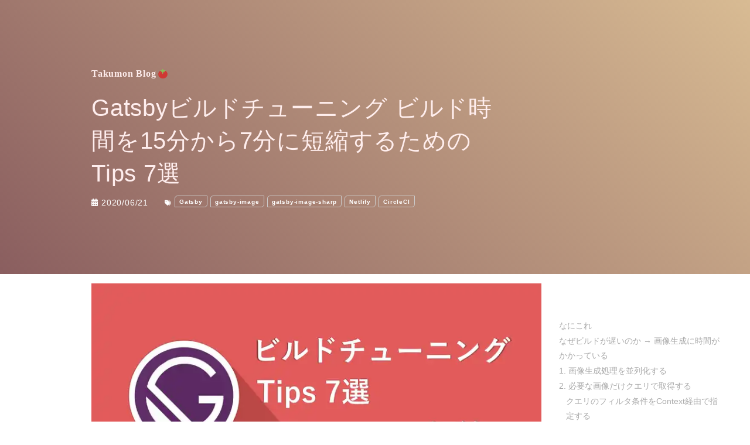

--- FILE ---
content_type: text/html; charset=UTF-8
request_url: https://takumon.com/optimizations-for-faster-gatsby-builds/
body_size: 126625
content:
<!DOCTYPE html><html lang="ja"><head><meta charSet="utf-8"/><meta http-equiv="x-ua-compatible" content="ie=edge"/><meta name="viewport" content="width=device-width, initial-scale=1, shrink-to-fit=no"/><style id="typography.js">html{font-family:sans-serif;-ms-text-size-adjust:100%;-webkit-text-size-adjust:100%}body{margin:0}article,aside,details,figcaption,figure,footer,header,main,menu,nav,section,summary{display:block}audio,canvas,progress,video{display:inline-block}audio:not([controls]){display:none;height:0}progress{vertical-align:baseline}[hidden],template{display:none}a{background-color:transparent;}a:active,a:hover{outline-width:0}abbr[title]{border-bottom:none;text-decoration:underline;text-decoration:underline dotted}b,strong{font-weight:inherit;font-weight:bolder}dfn{font-style:italic}h1{font-size:2em;margin:.67em 0}mark{background-color:#ff0;color:#000}small{font-size:80%}sub,sup{font-size:75%;line-height:0;position:relative;vertical-align:baseline}sub{bottom:-.25em}sup{top:-.5em}img{border-style:none}svg:not(:root){overflow:hidden}code,kbd,pre,samp{font-family:monospace,monospace;font-size:1em}figure{margin:1em 40px}hr{box-sizing:content-box;height:0;overflow:visible}button,input,optgroup,select,textarea{font:inherit;margin:0}optgroup{font-weight:700}button,input{overflow:visible}button,select{text-transform:none}[type=reset],[type=submit],button,html [type=button]{-webkit-appearance:button}[type=button]::-moz-focus-inner,[type=reset]::-moz-focus-inner,[type=submit]::-moz-focus-inner,button::-moz-focus-inner{border-style:none;padding:0}[type=button]:-moz-focusring,[type=reset]:-moz-focusring,[type=submit]:-moz-focusring,button:-moz-focusring{outline:1px dotted ButtonText}fieldset{border:1px solid silver;margin:0 2px;padding:.35em .625em .75em}legend{box-sizing:border-box;color:inherit;display:table;max-width:100%;padding:0;white-space:normal}textarea{overflow:auto}[type=checkbox],[type=radio]{box-sizing:border-box;padding:0}[type=number]::-webkit-inner-spin-button,[type=number]::-webkit-outer-spin-button{height:auto}[type=search]{-webkit-appearance:textfield;outline-offset:-2px}[type=search]::-webkit-search-cancel-button,[type=search]::-webkit-search-decoration{-webkit-appearance:none}::-webkit-input-placeholder{color:inherit;opacity:.54}::-webkit-file-upload-button{-webkit-appearance:button;font:inherit}html{font:100%/1.75 'Merriweather','Georgia',serif;box-sizing:border-box;overflow-y:scroll;}*{box-sizing:inherit;}*:before{box-sizing:inherit;}*:after{box-sizing:inherit;}body{color:hsla(0,0%,0%,0.9);font-family:'Merriweather','Georgia',serif;font-weight:400;word-wrap:break-word;font-kerning:normal;-moz-font-feature-settings:"kern", "liga", "clig", "calt";-ms-font-feature-settings:"kern", "liga", "clig", "calt";-webkit-font-feature-settings:"kern", "liga", "clig", "calt";font-feature-settings:"kern", "liga", "clig", "calt";}img{max-width:100%;margin-left:0;margin-right:0;margin-top:0;padding-bottom:0;padding-left:0;padding-right:0;padding-top:0;margin-bottom:1.75rem;}h1{margin-left:0;margin-right:0;margin-top:0;padding-bottom:0;padding-left:0;padding-right:0;padding-top:0;margin-bottom:1.75rem;color:inherit;font-family:Montserrat,sans-serif;font-weight:900;text-rendering:optimizeLegibility;font-size:2.5rem;line-height:1.1;}h2{margin-left:0;margin-right:0;margin-top:0;padding-bottom:0;padding-left:0;padding-right:0;padding-top:0;margin-bottom:1.75rem;color:inherit;font-family:'Merriweather','Georgia',serif;font-weight:900;text-rendering:optimizeLegibility;font-size:1.6rem;line-height:1.1;border-bottom:1px solid var(--titleBorder);}h3{margin-left:0;margin-right:0;margin-top:0;padding-bottom:0;padding-left:0;padding-right:0;padding-top:0;margin-bottom:1.75rem;color:inherit;font-family:'Merriweather','Georgia',serif;font-weight:900;text-rendering:optimizeLegibility;font-size:1.4427rem;line-height:1.1;}h4{margin-left:0;margin-right:0;margin-top:0;padding-bottom:0;padding-left:0;padding-right:0;padding-top:0;margin-bottom:1.75rem;color:inherit;font-family:'Merriweather','Georgia',serif;font-weight:900;text-rendering:optimizeLegibility;font-size:1rem;line-height:1.1;letter-spacing:0.140625em;text-transform:uppercase;}h5{margin-left:0;margin-right:0;margin-top:0;padding-bottom:0;padding-left:0;padding-right:0;padding-top:0;margin-bottom:1.75rem;color:inherit;font-family:'Merriweather','Georgia',serif;font-weight:900;text-rendering:optimizeLegibility;font-size:0.83255rem;line-height:1.1;}h6{margin-left:0;margin-right:0;margin-top:0;padding-bottom:0;padding-left:0;padding-right:0;padding-top:0;margin-bottom:1.75rem;color:inherit;font-family:'Merriweather','Georgia',serif;font-weight:900;text-rendering:optimizeLegibility;font-size:0.75966rem;line-height:1.1;font-style:italic;}hgroup{margin-left:0;margin-right:0;margin-top:0;padding-bottom:0;padding-left:0;padding-right:0;padding-top:0;margin-bottom:1.75rem;}ul{margin-left:1.75rem;margin-right:0;margin-top:0;padding-bottom:0;padding-left:0;padding-right:0;padding-top:0;margin-bottom:1.75rem;list-style-position:outside;list-style-image:none;list-style:disc;}ol{margin-left:1.75rem;margin-right:0;margin-top:0;padding-bottom:0;padding-left:0;padding-right:0;padding-top:0;margin-bottom:1.75rem;list-style-position:outside;list-style-image:none;}dl{margin-left:0;margin-right:0;margin-top:0;padding-bottom:0;padding-left:0;padding-right:0;padding-top:0;margin-bottom:1.75rem;}dd{margin-left:0;margin-right:0;margin-top:0;padding-bottom:0;padding-left:0;padding-right:0;padding-top:0;margin-bottom:1.75rem;}p{margin-left:0;margin-right:0;margin-top:0;padding-bottom:0;padding-left:0;padding-right:0;padding-top:0;margin-bottom:1.75rem;}figure{margin-left:0;margin-right:0;margin-top:0;padding-bottom:0;padding-left:0;padding-right:0;padding-top:0;margin-bottom:1.75rem;}pre{margin-left:0;margin-right:0;margin-top:0;padding-bottom:0;padding-left:0;padding-right:0;padding-top:0;margin-bottom:1.75rem;font-size:0.85rem;line-height:1.75rem;}table{margin-left:0;margin-right:0;margin-top:0;padding-bottom:0;padding-left:0;padding-right:0;padding-top:0;margin-bottom:1.75rem;font-size:1rem;line-height:1.75rem;border-collapse:collapse;width:100%;}fieldset{margin-left:0;margin-right:0;margin-top:0;padding-bottom:0;padding-left:0;padding-right:0;padding-top:0;margin-bottom:1.75rem;}blockquote{margin-left:-1.75rem;margin-right:1.75rem;margin-top:0;padding-bottom:0;padding-left:1.42188rem;padding-right:0;padding-top:0;margin-bottom:1.75rem;font-size:1.20112rem;line-height:1.75rem;color:hsla(0,0%,0%,0.59);font-style:italic;border-left:0.32813rem solid hsla(0,0%,0%,0.9);}form{margin-left:0;margin-right:0;margin-top:0;padding-bottom:0;padding-left:0;padding-right:0;padding-top:0;margin-bottom:1.75rem;}noscript{margin-left:0;margin-right:0;margin-top:0;padding-bottom:0;padding-left:0;padding-right:0;padding-top:0;margin-bottom:1.75rem;}iframe{margin-left:0;margin-right:0;margin-top:0;padding-bottom:0;padding-left:0;padding-right:0;padding-top:0;margin-bottom:1.75rem;}hr{margin-left:0;margin-right:0;margin-top:0;padding-bottom:0;padding-left:0;padding-right:0;padding-top:0;margin-bottom:calc(1.75rem - 1px);background:hsla(0,0%,0%,0.2);border:none;height:1px;}address{margin-left:0;margin-right:0;margin-top:0;padding-bottom:0;padding-left:0;padding-right:0;padding-top:0;margin-bottom:1.75rem;}b{font-weight:700;}strong{font-weight:700;}dt{font-weight:700;}th{font-weight:700;}li{margin-bottom:calc(1.75rem / 2);}ol li{padding-left:0;}ul li{padding-left:0;}li > ol{margin-left:1.75rem;margin-bottom:calc(1.75rem / 2);margin-top:calc(1.75rem / 2);}li > ul{margin-left:1.75rem;margin-bottom:calc(1.75rem / 2);margin-top:calc(1.75rem / 2);}blockquote *:last-child{margin-bottom:0;}li *:last-child{margin-bottom:0;}p *:last-child{margin-bottom:0;}li > p{margin-bottom:calc(1.75rem / 2);}code{font-size:0.85rem;line-height:1.75rem;}kbd{font-size:0.85rem;line-height:1.75rem;}samp{font-size:0.85rem;line-height:1.75rem;}abbr{border-bottom:1px dotted hsla(0,0%,0%,0.5);cursor:help;}acronym{border-bottom:1px dotted hsla(0,0%,0%,0.5);cursor:help;}abbr[title]{border-bottom:1px dotted hsla(0,0%,0%,0.5);cursor:help;text-decoration:none;}thead{text-align:left;}td,th{text-align:left;border-bottom:1px solid hsla(0,0%,0%,0.12);font-feature-settings:"tnum";-moz-font-feature-settings:"tnum";-ms-font-feature-settings:"tnum";-webkit-font-feature-settings:"tnum";padding-left:1.16667rem;padding-right:1.16667rem;padding-top:0.875rem;padding-bottom:calc(0.875rem - 1px);}th:first-child,td:first-child{padding-left:0;}th:last-child,td:last-child{padding-right:0;}blockquote > :last-child{margin-bottom:0;}blockquote cite{font-size:1rem;line-height:1.75rem;color:hsla(0,0%,0%,0.9);font-weight:400;}blockquote cite:before{content:"— ";}ul,ol{margin-left:0;}@media only screen and (max-width:480px){ul,ol{margin-left:1.75rem;}blockquote{margin-left:-1.3125rem;margin-right:0;padding-left:0.98438rem;}}h1,h2,h3,h4,h5,h6{margin-top:3.5rem;text-transform:none;}a{box-shadow:none;color:var(--textLink);text-decoration:none;}a:hover,a:active{box-shadow:none;}mark,ins{background:#007acc;color:white;padding:0.10938rem 0.21875rem;text-decoration:none;}@font-face{font-family:"Helvetica Neue";src:local("Helvetica Neue Regular");font-weight:200;}html,body,h1,h2,h3,h4,h5,h6{color:var(--title);font-family:-apple-system-body,BlinkMacSystemFont,Helvetica Neue,Helvetica Sans,Hiragino Kaku Gothic ProN,"Noto Sans Japanese","游ゴシック  Medium","Yu Gothic Medium","メイリオ",meiryo,sans-serif;-webkit-font-smoothing:antialiased;font-kerning:auto;font-variant-ligatures:none;letter-spacing:.05rem;line-height:1.8;}@media all and (-ms-high-contrast: none){html{font-family:Verdana, Meiryo, sans-serif;}}@media all and (-ms-high-contrast: active){html{font-family:Verdana, Meiryo, sans-serif;}}h1 a,h2 a,h3 a,h4 a,h5 a,h6 a{color:var(--title);}a:hover{opacity:0.7;box-shadow:0 1px 0 0 currentColor;}a.gatsby-resp-image-link{box-shadow:none;}</style><meta name="generator" content="Gatsby 5.7.0"/><meta data-react-helmet="true" name="description" content="なにこれ 自分のブログ(Gatsby製)のビルドが遅すぎてNetlifyでタイムアウトしてしまうので、ビルドチューニングをしました。
15分以上かかっていたビルドが7分以下になり50%短縮できたので、その時の知見をまとめます。
割と地味な作業が多いですが、Gatsby…"/><meta data-react-helmet="true" name="image" content="https://takumon.com/static/b3965591d312194743fbd9868eac7907/522c0/optimizations-for-faster-gatsby-builds.png"/><meta data-react-helmet="true" property="og:title" content="Gatsbyビルドチューニング ビルド時間を15分から7分に短縮するためのTips 7選 | Takumon Blog"/><meta data-react-helmet="true" property="og:description" content="なにこれ 自分のブログ(Gatsby製)のビルドが遅すぎてNetlifyでタイムアウトしてしまうので、ビルドチューニングをしました。
15分以上かかっていたビルドが7分以下になり50%短縮できたので、その時の知見をまとめます。
割と地味な作業が多いですが、Gatsby…"/><meta data-react-helmet="true" property="og:url" content="https://takumon.com"/><meta data-react-helmet="true" property="og:type" content="article"/><meta data-react-helmet="true" property="og:site_name" content="Takumon Blog"/><meta data-react-helmet="true" property="og:image" content="https://takumon.com/static/b3965591d312194743fbd9868eac7907/522c0/optimizations-for-faster-gatsby-builds.png"/><meta data-react-helmet="true" property="fb:app_id" content="1959327667485352"/><meta data-react-helmet="true" name="twitter:card" content="summary_large_image"/><meta data-react-helmet="true" name="twitter:image" content="https://takumon.com/static/b3965591d312194743fbd9868eac7907/522c0/optimizations-for-faster-gatsby-builds.png"/><meta data-react-helmet="true" name="twitter:title" content="Gatsbyビルドチューニング ビルド時間を15分から7分に短縮するためのTips 7選 | Takumon Blog"/><meta data-react-helmet="true" name="twitter:description" content="なにこれ 自分のブログ(Gatsby製)のビルドが遅すぎてNetlifyでタイムアウトしてしまうので、ビルドチューニングをしました。
15分以上かかっていたビルドが7分以下になり50%短縮できたので、その時の知見をまとめます。
割と地味な作業が多いですが、Gatsby…"/><meta data-react-helmet="true" name="twitter:site" content="@inouetakumon"/><meta name="theme-color" content="#d23d29"/><style data-href="/styles.5b2a2b94a013629eb1de.css" data-identity="gatsby-global-css">code[class*=language-],pre[class*=language-]{word-wrap:normal;color:#657b83;font-family:Consolas,Monaco,Andale Mono,Ubuntu Mono,monospace;font-size:1em;-webkit-hyphens:none;hyphens:none;line-height:1.5;tab-size:4;text-align:left;white-space:pre;word-break:normal;word-spacing:normal}code[class*=language-] ::selection,code[class*=language-]::selection,pre[class*=language-] ::selection,pre[class*=language-]::selection{background:#073642}pre[class*=language-]{border-radius:.3em;margin:.5em 0;overflow:auto;padding:1em}:not(pre)>code[class*=language-],pre[class*=language-]{background-color:#fdf6e3}:not(pre)>code[class*=language-]{border-radius:.3em;padding:.1em}.token.cdata,.token.comment,.token.doctype,.token.prolog{color:#93a1a1}.token.punctuation{color:#586e75}.token.namespace{opacity:.7}.token.boolean,.token.constant,.token.deleted,.token.number,.token.property,.token.symbol,.token.tag{color:#268bd2}.token.attr-name,.token.builtin,.token.char,.token.inserted,.token.selector,.token.string,.token.url{color:#2aa198}.token.entity{background:#eee8d5;color:#657b83}.token.atrule,.token.attr-value,.token.keyword{color:#859900}.token.class-name,.token.function{color:#b58900}.token.important,.token.regex,.token.variable{color:#cb4b16}.token.bold,.token.important{font-weight:700}.token.italic{font-style:italic}.token.entity{cursor:help}pre[class*=language-].line-numbers{counter-reset:linenumber;padding-left:3.8em;position:relative}pre[class*=language-].line-numbers>code{position:relative;white-space:inherit}.line-numbers .line-numbers-rows{border-right:1px solid #999;font-size:100%;left:-3.8em;letter-spacing:-1px;pointer-events:none;position:absolute;top:0;-webkit-user-select:none;user-select:none;width:3em}.line-numbers-rows>span{counter-increment:linenumber;display:block}.line-numbers-rows>span:before{color:#999;content:counter(linenumber);display:block;padding-right:.8em;text-align:right}@font-face{font-family:KaTeX_AMS;font-style:normal;font-weight:400;src:url(/static/KaTeX_AMS-Regular-73ea273a72f4aca30ca528cf9117470a.woff2) format("woff2"),url(/static/KaTeX_AMS-Regular-d562e886c52f12660a41eea8d05af757.woff) format("woff"),url(/static/KaTeX_AMS-Regular-853be92419a6c3766b9afe7a7c3e32fa.ttf) format("truetype")}@font-face{font-family:KaTeX_Caligraphic;font-style:normal;font-weight:700;src:url([data-uri]) format("woff2"),url([data-uri]) format("woff"),url(/static/KaTeX_Caligraphic-Bold-7489a2fbfb9bfe70442031a27fb57a21.ttf) format("truetype")}@font-face{font-family:KaTeX_Caligraphic;font-style:normal;font-weight:400;src:url([data-uri]) format("woff2"),url([data-uri]) format("woff"),url(/static/KaTeX_Caligraphic-Regular-7e873d3833eb108a0758be45cd29e907.ttf) format("truetype")}@font-face{font-family:KaTeX_Fraktur;font-style:normal;font-weight:700;src:url(/static/KaTeX_Fraktur-Bold-931d67ea207ab37ee693ff155ff4d7a6.woff2) format("woff2"),url(/static/KaTeX_Fraktur-Bold-354501bac435c3264834b80301089bad.woff) format("woff"),url(/static/KaTeX_Fraktur-Bold-4c761b3711973ab04edf7ea6f1fbacdc.ttf) format("truetype")}@font-face{font-family:KaTeX_Fraktur;font-style:normal;font-weight:400;src:url(/static/KaTeX_Fraktur-Regular-172d3529b26f8cedef6b5ddef7546e02.woff2) format("woff2"),url(/static/KaTeX_Fraktur-Regular-6fdf0ac577be0ba82a4c9a89b8eef91b.woff) format("woff"),url(/static/KaTeX_Fraktur-Regular-ed305b5434865e06ffde7da0d28101af.ttf) format("truetype")}@font-face{font-family:KaTeX_Main;font-style:normal;font-weight:700;src:url(/static/KaTeX_Main-Bold-39890742bc957b368704509bb2f4163c.woff2) format("woff2"),url(/static/KaTeX_Main-Bold-0c3b8929d377c0e9b2f3a9c872e3337b.woff) format("woff"),url(/static/KaTeX_Main-Bold-8169508bf58f8bd92ad8a768ede68a18.ttf) format("truetype")}@font-face{font-family:KaTeX_Main;font-style:italic;font-weight:700;src:url(/static/KaTeX_Main-BoldItalic-20f389c4120be058d80a3cd6a2f5a9b9.woff2) format("woff2"),url(/static/KaTeX_Main-BoldItalic-428978dc7837d46de0916f266f5a43df.woff) format("woff"),url(/static/KaTeX_Main-BoldItalic-828abcb200061cffbaae1f0498f821a8.ttf) format("truetype")}@font-face{font-family:KaTeX_Main;font-style:italic;font-weight:400;src:url(/static/KaTeX_Main-Italic-fe2176f79edaa716e6212cca53949439.woff2) format("woff2"),url(/static/KaTeX_Main-Italic-fd947498bc16392e76c23adf58513fb3.woff) format("woff"),url(/static/KaTeX_Main-Italic-fa675e5e4bec9eb250b6a8cac09b189b.ttf) format("truetype")}@font-face{font-family:KaTeX_Main;font-style:normal;font-weight:400;src:url(/static/KaTeX_Main-Regular-f650f111a3b890d116f1ba740b7e3de3.woff2) format("woff2"),url(/static/KaTeX_Main-Regular-4f35fbcc9ee8614c2bcc8c28314db234.woff) format("woff"),url(/static/KaTeX_Main-Regular-9eba1d77abcf2aa6e94e823d52be546b.ttf) format("truetype")}@font-face{font-family:KaTeX_Math;font-style:italic;font-weight:700;src:url(/static/KaTeX_Math-BoldItalic-dcbcbd93bac0470b462db6f9708a658c.woff2) format("woff2"),url(/static/KaTeX_Math-BoldItalic-3f07ed67f06c720120cedd0bad5f60e2.woff) format("woff"),url(/static/KaTeX_Math-BoldItalic-bf2d440b3a42ea78a998ccd32eb09d88.ttf) format("truetype")}@font-face{font-family:KaTeX_Math;font-style:italic;font-weight:400;src:url(/static/KaTeX_Math-Italic-6d3d25f4820d0da8f01fa3d2c7cbb8c2.woff2) format("woff2"),url(/static/KaTeX_Math-Italic-96759856b4e70f3a83385d07e0d33b03.woff) format("woff"),url(/static/KaTeX_Math-Italic-8a5f936332e8028c7278a3a25db00925.ttf) format("truetype")}@font-face{font-family:"KaTeX_SansSerif";font-style:normal;font-weight:700;src:url(/static/KaTeX_SansSerif-Bold-95591a929f0d32aa282a90ba5acf81f0.woff2) format("woff2"),url(/static/KaTeX_SansSerif-Bold-b9cd458ac6d5889ff9c388cf91b8ad51.woff) format("woff"),url(/static/KaTeX_SansSerif-Bold-5b49f4993ae22d7975b413caed1a4c01.ttf) format("truetype")}@font-face{font-family:"KaTeX_SansSerif";font-style:italic;font-weight:400;src:url(/static/KaTeX_SansSerif-Italic-7d393d382f3e7fb1c637280a90a3434b.woff2) format("woff2"),url(/static/KaTeX_SansSerif-Italic-8d593cfaa96238d5e2f8af9e11cc5a68.woff) format("woff"),url(/static/KaTeX_SansSerif-Italic-b257a18c016f37ee45430f59757a0db9.ttf) format("truetype")}@font-face{font-family:"KaTeX_SansSerif";font-style:normal;font-weight:400;src:url(/static/KaTeX_SansSerif-Regular-cd5e231e0cc53b2cb2c029b09b917782.woff2) format("woff2"),url(/static/KaTeX_SansSerif-Regular-02271ec5cb9f5b4588ac53d7efbe6de8.woff) format("woff"),url(/static/KaTeX_SansSerif-Regular-2f7bc363fc5424ebda5903f74c404a99.ttf) format("truetype")}@font-face{font-family:KaTeX_Script;font-style:normal;font-weight:400;src:url([data-uri]) format("woff2"),url(/static/KaTeX_Script-Regular-073b3402d036714b43709614d1da717a.woff) format("woff"),url(/static/KaTeX_Script-Regular-fc9ba5249878cd8f8d885c1f42b0f43d.ttf) format("truetype")}@font-face{font-family:KaTeX_Size1;font-style:normal;font-weight:400;src:url([data-uri]) format("woff2"),url([data-uri]) format("woff"),url(/static/KaTeX_Size1-Regular-6de7d4b539221a49e9e241b734653ecf.ttf) format("truetype")}@font-face{font-family:KaTeX_Size2;font-style:normal;font-weight:400;src:url([data-uri]) format("woff2"),url([data-uri]) format("woff"),url(/static/KaTeX_Size2-Regular-57f5c1837853986ea1dbadbb8f4f6074.ttf) format("truetype")}@font-face{font-family:KaTeX_Size3;font-style:normal;font-weight:400;src:url([data-uri]) format("woff2"),url([data-uri]) format("woff"),url([data-uri]) format("truetype")}@font-face{font-family:KaTeX_Size4;font-style:normal;font-weight:400;src:url([data-uri]) format("woff2"),url([data-uri]) format("woff"),url(/static/KaTeX_Size4-Regular-4ad7c7e8bb8d10a34bb7c4bb567cef92.ttf) format("truetype")}@font-face{font-family:KaTeX_Typewriter;font-style:normal;font-weight:400;src:url(/static/KaTeX_Typewriter-Regular-c295e7f71970f03c0549228b1c18120a.woff2) format("woff2"),url(/static/KaTeX_Typewriter-Regular-4c6b94fd1d07f8beff7cf3364d4d4555.woff) format("woff"),url(/static/KaTeX_Typewriter-Regular-c5c02d763c89380dcb4ed359e15d0897.ttf) format("truetype")}.katex{text-rendering:auto;font:normal 1.21em KaTeX_Main,Times New Roman,serif;line-height:1.2;text-indent:0}.katex *{-ms-high-contrast-adjust:none!important;border-color:currentColor}.katex .katex-version:after{content:"0.16.4"}.katex .katex-mathml{clip:rect(1px,1px,1px,1px);border:0;height:1px;overflow:hidden;padding:0;position:absolute;width:1px}.katex .katex-html>.newline{display:block}.katex .base{position:relative;white-space:nowrap;width:-webkit-min-content;width:min-content}.katex .base,.katex .strut{display:inline-block}.katex .textbf{font-weight:700}.katex .textit{font-style:italic}.katex .textrm{font-family:KaTeX_Main}.katex .textsf{font-family:KaTeX_SansSerif}.katex .texttt{font-family:KaTeX_Typewriter}.katex .mathnormal{font-family:KaTeX_Math;font-style:italic}.katex .mathit{font-family:KaTeX_Main;font-style:italic}.katex .mathrm{font-style:normal}.katex .mathbf{font-family:KaTeX_Main;font-weight:700}.katex .boldsymbol{font-family:KaTeX_Math;font-style:italic;font-weight:700}.katex .amsrm,.katex .mathbb,.katex .textbb{font-family:KaTeX_AMS}.katex .mathcal{font-family:KaTeX_Caligraphic}.katex .mathfrak,.katex .textfrak{font-family:KaTeX_Fraktur}.katex .mathtt{font-family:KaTeX_Typewriter}.katex .mathscr,.katex .textscr{font-family:KaTeX_Script}.katex .mathsf,.katex .textsf{font-family:KaTeX_SansSerif}.katex .mathboldsf,.katex .textboldsf{font-family:KaTeX_SansSerif;font-weight:700}.katex .mathitsf,.katex .textitsf{font-family:KaTeX_SansSerif;font-style:italic}.katex .mainrm{font-family:KaTeX_Main;font-style:normal}.katex .vlist-t{border-collapse:collapse;display:inline-table;table-layout:fixed}.katex .vlist-r{display:table-row}.katex .vlist{display:table-cell;position:relative;vertical-align:bottom}.katex .vlist>span{display:block;height:0;position:relative}.katex .vlist>span>span{display:inline-block}.katex .vlist>span>.pstrut{overflow:hidden;width:0}.katex .vlist-t2{margin-right:-2px}.katex .vlist-s{display:table-cell;font-size:1px;min-width:2px;vertical-align:bottom;width:2px}.katex .vbox{align-items:baseline;display:inline-flex;flex-direction:column}.katex .hbox{width:100%}.katex .hbox,.katex .thinbox{display:inline-flex;flex-direction:row}.katex .thinbox{max-width:0;width:0}.katex .msupsub{text-align:left}.katex .mfrac>span>span{text-align:center}.katex .mfrac .frac-line{border-bottom-style:solid;display:inline-block;width:100%}.katex .hdashline,.katex .hline,.katex .mfrac .frac-line,.katex .overline .overline-line,.katex .rule,.katex .underline .underline-line{min-height:1px}.katex .mspace{display:inline-block}.katex .clap,.katex .llap,.katex .rlap{position:relative;width:0}.katex .clap>.inner,.katex .llap>.inner,.katex .rlap>.inner{position:absolute}.katex .clap>.fix,.katex .llap>.fix,.katex .rlap>.fix{display:inline-block}.katex .llap>.inner{right:0}.katex .clap>.inner,.katex .rlap>.inner{left:0}.katex .clap>.inner>span{margin-left:-50%;margin-right:50%}.katex .rule{border:0 solid;display:inline-block;position:relative}.katex .hline,.katex .overline .overline-line,.katex .underline .underline-line{border-bottom-style:solid;display:inline-block;width:100%}.katex .hdashline{border-bottom-style:dashed;display:inline-block;width:100%}.katex .sqrt>.root{margin-left:.27777778em;margin-right:-.55555556em}.katex .fontsize-ensurer.reset-size1.size1,.katex .sizing.reset-size1.size1{font-size:1em}.katex .fontsize-ensurer.reset-size1.size2,.katex .sizing.reset-size1.size2{font-size:1.2em}.katex .fontsize-ensurer.reset-size1.size3,.katex .sizing.reset-size1.size3{font-size:1.4em}.katex .fontsize-ensurer.reset-size1.size4,.katex .sizing.reset-size1.size4{font-size:1.6em}.katex .fontsize-ensurer.reset-size1.size5,.katex .sizing.reset-size1.size5{font-size:1.8em}.katex .fontsize-ensurer.reset-size1.size6,.katex .sizing.reset-size1.size6{font-size:2em}.katex .fontsize-ensurer.reset-size1.size7,.katex .sizing.reset-size1.size7{font-size:2.4em}.katex .fontsize-ensurer.reset-size1.size8,.katex .sizing.reset-size1.size8{font-size:2.88em}.katex .fontsize-ensurer.reset-size1.size9,.katex .sizing.reset-size1.size9{font-size:3.456em}.katex .fontsize-ensurer.reset-size1.size10,.katex .sizing.reset-size1.size10{font-size:4.148em}.katex .fontsize-ensurer.reset-size1.size11,.katex .sizing.reset-size1.size11{font-size:4.976em}.katex .fontsize-ensurer.reset-size2.size1,.katex .sizing.reset-size2.size1{font-size:.83333333em}.katex .fontsize-ensurer.reset-size2.size2,.katex .sizing.reset-size2.size2{font-size:1em}.katex .fontsize-ensurer.reset-size2.size3,.katex .sizing.reset-size2.size3{font-size:1.16666667em}.katex .fontsize-ensurer.reset-size2.size4,.katex .sizing.reset-size2.size4{font-size:1.33333333em}.katex .fontsize-ensurer.reset-size2.size5,.katex .sizing.reset-size2.size5{font-size:1.5em}.katex .fontsize-ensurer.reset-size2.size6,.katex .sizing.reset-size2.size6{font-size:1.66666667em}.katex .fontsize-ensurer.reset-size2.size7,.katex .sizing.reset-size2.size7{font-size:2em}.katex .fontsize-ensurer.reset-size2.size8,.katex .sizing.reset-size2.size8{font-size:2.4em}.katex .fontsize-ensurer.reset-size2.size9,.katex .sizing.reset-size2.size9{font-size:2.88em}.katex .fontsize-ensurer.reset-size2.size10,.katex .sizing.reset-size2.size10{font-size:3.45666667em}.katex .fontsize-ensurer.reset-size2.size11,.katex .sizing.reset-size2.size11{font-size:4.14666667em}.katex .fontsize-ensurer.reset-size3.size1,.katex .sizing.reset-size3.size1{font-size:.71428571em}.katex .fontsize-ensurer.reset-size3.size2,.katex .sizing.reset-size3.size2{font-size:.85714286em}.katex .fontsize-ensurer.reset-size3.size3,.katex .sizing.reset-size3.size3{font-size:1em}.katex .fontsize-ensurer.reset-size3.size4,.katex .sizing.reset-size3.size4{font-size:1.14285714em}.katex .fontsize-ensurer.reset-size3.size5,.katex .sizing.reset-size3.size5{font-size:1.28571429em}.katex .fontsize-ensurer.reset-size3.size6,.katex .sizing.reset-size3.size6{font-size:1.42857143em}.katex .fontsize-ensurer.reset-size3.size7,.katex .sizing.reset-size3.size7{font-size:1.71428571em}.katex .fontsize-ensurer.reset-size3.size8,.katex .sizing.reset-size3.size8{font-size:2.05714286em}.katex .fontsize-ensurer.reset-size3.size9,.katex .sizing.reset-size3.size9{font-size:2.46857143em}.katex .fontsize-ensurer.reset-size3.size10,.katex .sizing.reset-size3.size10{font-size:2.96285714em}.katex .fontsize-ensurer.reset-size3.size11,.katex .sizing.reset-size3.size11{font-size:3.55428571em}.katex .fontsize-ensurer.reset-size4.size1,.katex .sizing.reset-size4.size1{font-size:.625em}.katex .fontsize-ensurer.reset-size4.size2,.katex .sizing.reset-size4.size2{font-size:.75em}.katex .fontsize-ensurer.reset-size4.size3,.katex .sizing.reset-size4.size3{font-size:.875em}.katex .fontsize-ensurer.reset-size4.size4,.katex .sizing.reset-size4.size4{font-size:1em}.katex .fontsize-ensurer.reset-size4.size5,.katex .sizing.reset-size4.size5{font-size:1.125em}.katex .fontsize-ensurer.reset-size4.size6,.katex .sizing.reset-size4.size6{font-size:1.25em}.katex .fontsize-ensurer.reset-size4.size7,.katex .sizing.reset-size4.size7{font-size:1.5em}.katex .fontsize-ensurer.reset-size4.size8,.katex .sizing.reset-size4.size8{font-size:1.8em}.katex .fontsize-ensurer.reset-size4.size9,.katex .sizing.reset-size4.size9{font-size:2.16em}.katex .fontsize-ensurer.reset-size4.size10,.katex .sizing.reset-size4.size10{font-size:2.5925em}.katex .fontsize-ensurer.reset-size4.size11,.katex .sizing.reset-size4.size11{font-size:3.11em}.katex .fontsize-ensurer.reset-size5.size1,.katex .sizing.reset-size5.size1{font-size:.55555556em}.katex .fontsize-ensurer.reset-size5.size2,.katex .sizing.reset-size5.size2{font-size:.66666667em}.katex .fontsize-ensurer.reset-size5.size3,.katex .sizing.reset-size5.size3{font-size:.77777778em}.katex .fontsize-ensurer.reset-size5.size4,.katex .sizing.reset-size5.size4{font-size:.88888889em}.katex .fontsize-ensurer.reset-size5.size5,.katex .sizing.reset-size5.size5{font-size:1em}.katex .fontsize-ensurer.reset-size5.size6,.katex .sizing.reset-size5.size6{font-size:1.11111111em}.katex .fontsize-ensurer.reset-size5.size7,.katex .sizing.reset-size5.size7{font-size:1.33333333em}.katex .fontsize-ensurer.reset-size5.size8,.katex .sizing.reset-size5.size8{font-size:1.6em}.katex .fontsize-ensurer.reset-size5.size9,.katex .sizing.reset-size5.size9{font-size:1.92em}.katex .fontsize-ensurer.reset-size5.size10,.katex .sizing.reset-size5.size10{font-size:2.30444444em}.katex .fontsize-ensurer.reset-size5.size11,.katex .sizing.reset-size5.size11{font-size:2.76444444em}.katex .fontsize-ensurer.reset-size6.size1,.katex .sizing.reset-size6.size1{font-size:.5em}.katex .fontsize-ensurer.reset-size6.size2,.katex .sizing.reset-size6.size2{font-size:.6em}.katex .fontsize-ensurer.reset-size6.size3,.katex .sizing.reset-size6.size3{font-size:.7em}.katex .fontsize-ensurer.reset-size6.size4,.katex .sizing.reset-size6.size4{font-size:.8em}.katex .fontsize-ensurer.reset-size6.size5,.katex .sizing.reset-size6.size5{font-size:.9em}.katex .fontsize-ensurer.reset-size6.size6,.katex .sizing.reset-size6.size6{font-size:1em}.katex .fontsize-ensurer.reset-size6.size7,.katex .sizing.reset-size6.size7{font-size:1.2em}.katex .fontsize-ensurer.reset-size6.size8,.katex .sizing.reset-size6.size8{font-size:1.44em}.katex .fontsize-ensurer.reset-size6.size9,.katex .sizing.reset-size6.size9{font-size:1.728em}.katex .fontsize-ensurer.reset-size6.size10,.katex .sizing.reset-size6.size10{font-size:2.074em}.katex .fontsize-ensurer.reset-size6.size11,.katex .sizing.reset-size6.size11{font-size:2.488em}.katex .fontsize-ensurer.reset-size7.size1,.katex .sizing.reset-size7.size1{font-size:.41666667em}.katex .fontsize-ensurer.reset-size7.size2,.katex .sizing.reset-size7.size2{font-size:.5em}.katex .fontsize-ensurer.reset-size7.size3,.katex .sizing.reset-size7.size3{font-size:.58333333em}.katex .fontsize-ensurer.reset-size7.size4,.katex .sizing.reset-size7.size4{font-size:.66666667em}.katex .fontsize-ensurer.reset-size7.size5,.katex .sizing.reset-size7.size5{font-size:.75em}.katex .fontsize-ensurer.reset-size7.size6,.katex .sizing.reset-size7.size6{font-size:.83333333em}.katex .fontsize-ensurer.reset-size7.size7,.katex .sizing.reset-size7.size7{font-size:1em}.katex .fontsize-ensurer.reset-size7.size8,.katex .sizing.reset-size7.size8{font-size:1.2em}.katex .fontsize-ensurer.reset-size7.size9,.katex .sizing.reset-size7.size9{font-size:1.44em}.katex .fontsize-ensurer.reset-size7.size10,.katex .sizing.reset-size7.size10{font-size:1.72833333em}.katex .fontsize-ensurer.reset-size7.size11,.katex .sizing.reset-size7.size11{font-size:2.07333333em}.katex .fontsize-ensurer.reset-size8.size1,.katex .sizing.reset-size8.size1{font-size:.34722222em}.katex .fontsize-ensurer.reset-size8.size2,.katex .sizing.reset-size8.size2{font-size:.41666667em}.katex .fontsize-ensurer.reset-size8.size3,.katex .sizing.reset-size8.size3{font-size:.48611111em}.katex .fontsize-ensurer.reset-size8.size4,.katex .sizing.reset-size8.size4{font-size:.55555556em}.katex .fontsize-ensurer.reset-size8.size5,.katex .sizing.reset-size8.size5{font-size:.625em}.katex .fontsize-ensurer.reset-size8.size6,.katex .sizing.reset-size8.size6{font-size:.69444444em}.katex .fontsize-ensurer.reset-size8.size7,.katex .sizing.reset-size8.size7{font-size:.83333333em}.katex .fontsize-ensurer.reset-size8.size8,.katex .sizing.reset-size8.size8{font-size:1em}.katex .fontsize-ensurer.reset-size8.size9,.katex .sizing.reset-size8.size9{font-size:1.2em}.katex .fontsize-ensurer.reset-size8.size10,.katex .sizing.reset-size8.size10{font-size:1.44027778em}.katex .fontsize-ensurer.reset-size8.size11,.katex .sizing.reset-size8.size11{font-size:1.72777778em}.katex .fontsize-ensurer.reset-size9.size1,.katex .sizing.reset-size9.size1{font-size:.28935185em}.katex .fontsize-ensurer.reset-size9.size2,.katex .sizing.reset-size9.size2{font-size:.34722222em}.katex .fontsize-ensurer.reset-size9.size3,.katex .sizing.reset-size9.size3{font-size:.40509259em}.katex .fontsize-ensurer.reset-size9.size4,.katex .sizing.reset-size9.size4{font-size:.46296296em}.katex .fontsize-ensurer.reset-size9.size5,.katex .sizing.reset-size9.size5{font-size:.52083333em}.katex .fontsize-ensurer.reset-size9.size6,.katex .sizing.reset-size9.size6{font-size:.5787037em}.katex .fontsize-ensurer.reset-size9.size7,.katex .sizing.reset-size9.size7{font-size:.69444444em}.katex .fontsize-ensurer.reset-size9.size8,.katex .sizing.reset-size9.size8{font-size:.83333333em}.katex .fontsize-ensurer.reset-size9.size9,.katex .sizing.reset-size9.size9{font-size:1em}.katex .fontsize-ensurer.reset-size9.size10,.katex .sizing.reset-size9.size10{font-size:1.20023148em}.katex .fontsize-ensurer.reset-size9.size11,.katex .sizing.reset-size9.size11{font-size:1.43981481em}.katex .fontsize-ensurer.reset-size10.size1,.katex .sizing.reset-size10.size1{font-size:.24108004em}.katex .fontsize-ensurer.reset-size10.size2,.katex .sizing.reset-size10.size2{font-size:.28929605em}.katex .fontsize-ensurer.reset-size10.size3,.katex .sizing.reset-size10.size3{font-size:.33751205em}.katex .fontsize-ensurer.reset-size10.size4,.katex .sizing.reset-size10.size4{font-size:.38572806em}.katex .fontsize-ensurer.reset-size10.size5,.katex .sizing.reset-size10.size5{font-size:.43394407em}.katex .fontsize-ensurer.reset-size10.size6,.katex .sizing.reset-size10.size6{font-size:.48216008em}.katex .fontsize-ensurer.reset-size10.size7,.katex .sizing.reset-size10.size7{font-size:.57859209em}.katex .fontsize-ensurer.reset-size10.size8,.katex .sizing.reset-size10.size8{font-size:.69431051em}.katex .fontsize-ensurer.reset-size10.size9,.katex .sizing.reset-size10.size9{font-size:.83317261em}.katex .fontsize-ensurer.reset-size10.size10,.katex .sizing.reset-size10.size10{font-size:1em}.katex .fontsize-ensurer.reset-size10.size11,.katex .sizing.reset-size10.size11{font-size:1.19961427em}.katex .fontsize-ensurer.reset-size11.size1,.katex .sizing.reset-size11.size1{font-size:.20096463em}.katex .fontsize-ensurer.reset-size11.size2,.katex .sizing.reset-size11.size2{font-size:.24115756em}.katex .fontsize-ensurer.reset-size11.size3,.katex .sizing.reset-size11.size3{font-size:.28135048em}.katex .fontsize-ensurer.reset-size11.size4,.katex .sizing.reset-size11.size4{font-size:.32154341em}.katex .fontsize-ensurer.reset-size11.size5,.katex .sizing.reset-size11.size5{font-size:.36173633em}.katex .fontsize-ensurer.reset-size11.size6,.katex .sizing.reset-size11.size6{font-size:.40192926em}.katex .fontsize-ensurer.reset-size11.size7,.katex .sizing.reset-size11.size7{font-size:.48231511em}.katex .fontsize-ensurer.reset-size11.size8,.katex .sizing.reset-size11.size8{font-size:.57877814em}.katex .fontsize-ensurer.reset-size11.size9,.katex .sizing.reset-size11.size9{font-size:.69453376em}.katex .fontsize-ensurer.reset-size11.size10,.katex .sizing.reset-size11.size10{font-size:.83360129em}.katex .fontsize-ensurer.reset-size11.size11,.katex .sizing.reset-size11.size11{font-size:1em}.katex .delimsizing.size1{font-family:KaTeX_Size1}.katex .delimsizing.size2{font-family:KaTeX_Size2}.katex .delimsizing.size3{font-family:KaTeX_Size3}.katex .delimsizing.size4{font-family:KaTeX_Size4}.katex .delimsizing.mult .delim-size1>span{font-family:KaTeX_Size1}.katex .delimsizing.mult .delim-size4>span{font-family:KaTeX_Size4}.katex .nulldelimiter{display:inline-block;width:.12em}.katex .delimcenter,.katex .op-symbol{position:relative}.katex .op-symbol.small-op{font-family:KaTeX_Size1}.katex .op-symbol.large-op{font-family:KaTeX_Size2}.katex .accent>.vlist-t,.katex .op-limits>.vlist-t{text-align:center}.katex .accent .accent-body{position:relative}.katex .accent .accent-body:not(.accent-full){width:0}.katex .overlay{display:block}.katex .mtable .vertical-separator{display:inline-block;min-width:1px}.katex .mtable .arraycolsep{display:inline-block}.katex .mtable .col-align-c>.vlist-t{text-align:center}.katex .mtable .col-align-l>.vlist-t{text-align:left}.katex .mtable .col-align-r>.vlist-t{text-align:right}.katex .svg-align{text-align:left}.katex svg{fill:currentColor;stroke:currentColor;fill-rule:nonzero;fill-opacity:1;stroke-width:1;stroke-linecap:butt;stroke-linejoin:miter;stroke-miterlimit:4;stroke-dasharray:none;stroke-dashoffset:0;stroke-opacity:1;display:block;height:inherit;position:absolute;width:100%}.katex svg path{stroke:none}.katex img{border-style:none;max-height:none;max-width:none;min-height:0;min-width:0}.katex .stretchy{display:block;overflow:hidden;position:relative;width:100%}.katex .stretchy:after,.katex .stretchy:before{content:""}.katex .hide-tail{overflow:hidden;position:relative;width:100%}.katex .halfarrow-left{left:0;overflow:hidden;position:absolute;width:50.2%}.katex .halfarrow-right{overflow:hidden;position:absolute;right:0;width:50.2%}.katex .brace-left{left:0;overflow:hidden;position:absolute;width:25.1%}.katex .brace-center{left:25%;overflow:hidden;position:absolute;width:50%}.katex .brace-right{overflow:hidden;position:absolute;right:0;width:25.1%}.katex .x-arrow-pad{padding:0 .5em}.katex .cd-arrow-pad{padding:0 .55556em 0 .27778em}.katex .mover,.katex .munder,.katex .x-arrow{text-align:center}.katex .boxpad{padding:0 .3em}.katex .fbox,.katex .fcolorbox{border:.04em solid;box-sizing:border-box}.katex .cancel-pad{padding:0 .2em}.katex .cancel-lap{margin-left:-.2em;margin-right:-.2em}.katex .sout{border-bottom-style:solid;border-bottom-width:.08em}.katex .angl{border-right:.049em solid;border-top:.049em solid;box-sizing:border-box;margin-right:.03889em}.katex .anglpad{padding:0 .03889em}.katex .eqn-num:before{content:"(" counter(katexEqnNo) ")";counter-increment:katexEqnNo}.katex .mml-eqn-num:before{content:"(" counter(mmlEqnNo) ")";counter-increment:mmlEqnNo}.katex .mtr-glue{width:50%}.katex .cd-vert-arrow{display:inline-block;position:relative}.katex .cd-label-left{display:inline-block;position:absolute;right:calc(50% + .3em);text-align:left}.katex .cd-label-right{display:inline-block;left:calc(50% + .3em);position:absolute;text-align:right}.katex-display{display:block;margin:1em 0;text-align:center}.katex-display>.katex{display:block;text-align:center;white-space:nowrap}.katex-display>.katex>.katex-html{display:block;position:relative}.katex-display>.katex>.katex-html>.tag{position:absolute;right:0}.katex-display.leqno>.katex>.katex-html>.tag{left:0;right:auto}.katex-display.fleqn>.katex{padding-left:2em;text-align:left}body{counter-reset:katexEqnNo mmlEqnNo}</style><style>.gatsby-image-wrapper{position:relative;overflow:hidden}.gatsby-image-wrapper picture.object-fit-polyfill{position:static!important}.gatsby-image-wrapper img{bottom:0;height:100%;left:0;margin:0;max-width:none;padding:0;position:absolute;right:0;top:0;width:100%;object-fit:cover}.gatsby-image-wrapper [data-main-image]{opacity:0;transform:translateZ(0);transition:opacity .25s linear;will-change:opacity}.gatsby-image-wrapper-constrained{display:inline-block;vertical-align:top}</style><noscript><style>.gatsby-image-wrapper noscript [data-main-image]{opacity:1!important}.gatsby-image-wrapper [data-placeholder-image]{opacity:0!important}</style></noscript><script type="module">const e="undefined"!=typeof HTMLImageElement&&"loading"in HTMLImageElement.prototype;e&&document.body.addEventListener("load",(function(e){const t=e.target;if(void 0===t.dataset.mainImage)return;if(void 0===t.dataset.gatsbyImageSsr)return;let a=null,n=t;for(;null===a&&n;)void 0!==n.parentNode.dataset.gatsbyImageWrapper&&(a=n.parentNode),n=n.parentNode;const o=a.querySelector("[data-placeholder-image]"),r=new Image;r.src=t.currentSrc,r.decode().catch((()=>{})).then((()=>{t.style.opacity=1,o&&(o.style.opacity=0,o.style.transition="opacity 500ms linear")}))}),!0);</script><link rel="sitemap" type="application/xml" href="/sitemap-index.xml"/><style type="text/css">
    .anchor.before {
      position: absolute;
      top: 0;
      left: 0;
      transform: translateX(-100%);
      padding-right: 4px;
    }
    .anchor.after {
      display: inline-block;
      padding-left: 4px;
    }
    h1 .anchor svg,
    h2 .anchor svg,
    h3 .anchor svg,
    h4 .anchor svg,
    h5 .anchor svg,
    h6 .anchor svg {
      visibility: hidden;
    }
    h1:hover .anchor svg,
    h2:hover .anchor svg,
    h3:hover .anchor svg,
    h4:hover .anchor svg,
    h5:hover .anchor svg,
    h6:hover .anchor svg,
    h1 .anchor:focus svg,
    h2 .anchor:focus svg,
    h3 .anchor:focus svg,
    h4 .anchor:focus svg,
    h5 .anchor:focus svg,
    h6 .anchor:focus svg {
      visibility: visible;
    }
  </style><script>
    document.addEventListener("DOMContentLoaded", function(event) {
      var hash = window.decodeURI(location.hash.replace('#', ''))
      if (hash !== '') {
        var element = document.getElementById(hash)
        if (element) {
          var scrollTop = window.pageYOffset || document.documentElement.scrollTop || document.body.scrollTop
          var clientTop = document.documentElement.clientTop || document.body.clientTop || 0
          var offset = element.getBoundingClientRect().top + scrollTop - clientTop
          // Wait for the browser to finish rendering before scrolling.
          setTimeout((function() {
            window.scrollTo(0, offset - 0)
          }), 0)
        }
      }
    })
  </script><link rel="preconnect" href="https://www.google-analytics.com"/><link rel="dns-prefetch" href="https://www.google-analytics.com"/><title data-react-helmet="true">Gatsbyビルドチューニング ビルド時間を15分から7分に短縮するためのTips 7選Takumon Blog</title><link data-react-helmet="true" rel="canonical" href="https://takumon.com/optimizations-for-faster-gatsby-builds"/><script data-react-helmet="true" type="text/javascript" src="https://cdn.iframe.ly/embed.js"></script><script data-react-helmet="true" type="text/javascript" src="//b.st-hatena.com/js/bookmark_button.js" async=""></script><script data-react-helmet="true" type="text/javascript" src="//widgets.getpocket.com/v1/j/btn.js?v=1" async=""></script><link rel="manifest" href="/manifest.webmanifest" crossorigin="anonymous"/><link rel="apple-touch-icon" sizes="72x72" href="/icons/icon-72x72.png"/><link rel="apple-touch-icon" sizes="96x96" href="/icons/icon-96x96.png"/><link rel="apple-touch-icon" sizes="128x128" href="/icons/icon-128x128.png"/><link rel="apple-touch-icon" sizes="144x144" href="/icons/icon-144x144.png"/><link rel="apple-touch-icon" sizes="152x152" href="/icons/icon-152x152.png"/><link rel="apple-touch-icon" sizes="192x192" href="/icons/icon-192x192.png"/><link rel="apple-touch-icon" sizes="384x384" href="/icons/icon-384x384.png"/><link rel="apple-touch-icon" sizes="512x512" href="/icons/icon-512x512.png"/></head><body><script>
void function() {
  window.__onThemeChange = function() {}

  var preferredTheme
  try {
    preferredTheme = localStorage.getItem('theme')
  } catch (err) { }

  function setTheme(newTheme) {
    if (preferredTheme && document.body.classList.contains(preferredTheme)) {
      document.body.classList.replace(preferredTheme, newTheme)
    } else {
      document.body.classList.add(newTheme)
    }

    window.__theme = newTheme
    preferredTheme = newTheme
    window.__onThemeChange(newTheme)
  }

  window.__setPreferredTheme = function(newTheme) {
    setTheme(newTheme)
    try {
      localStorage.setItem('theme', newTheme)
    } catch (err) {}
  }

  var darkQuery = window.matchMedia('(prefers-color-scheme: dark)')
  darkQuery.addListener(function(e) {
    window.__setPreferredTheme(e.matches ? 'dark' : 'light')
  })

  setTheme(preferredTheme || (darkQuery.matches ? 'dark' : 'light'))
}()
    </script><div id="___gatsby"><div style="outline:none" tabindex="-1" id="gatsby-focus-wrapper"><style data-emotion="css 18002r9">.css-18002r9{width:100%;margin:0;background-color:var(--bgLight);-webkit-transition:background-color 400ms var(--transitionMode);transition:background-color 400ms var(--transitionMode);}</style><div class="css-18002r9"><style data-emotion="css-global lnytcr">html{line-height:1.15;-webkit-text-size-adjust:100%;}body{margin:0;}main{display:block;}h1{font-size:2em;margin:0.67em 0;}hr{box-sizing:content-box;height:0;overflow:visible;}pre{font-family:monospace,monospace;font-size:1em;}a{background-color:transparent;}abbr[title]{border-bottom:none;-webkit-text-decoration:underline;text-decoration:underline;-webkit-text-decoration:underline dotted;text-decoration:underline dotted;}b,strong{font-weight:bolder;}code,kbd,samp{font-family:monospace,monospace;font-size:1em;}small{font-size:80%;}sub,sup{font-size:75%;line-height:0;position:relative;vertical-align:baseline;}sub{bottom:-0.25em;}sup{top:-0.5em;}img{border-style:none;}button,input,optgroup,select,textarea{font-family:inherit;font-size:100%;line-height:1.15;margin:0;}button,input{overflow:visible;}button,select{text-transform:none;}button,[type="button"],[type="reset"],[type="submit"]{-webkit-appearance:button;}button::-moz-focus-inner,[type="button"]::-moz-focus-inner,[type="reset"]::-moz-focus-inner,[type="submit"]::-moz-focus-inner{border-style:none;padding:0;}button:-moz-focusring,[type="button"]:-moz-focusring,[type="reset"]:-moz-focusring,[type="submit"]:-moz-focusring{outline:1px dotted ButtonText;}fieldset{padding:0.35em 0.75em 0.625em;}legend{box-sizing:border-box;color:inherit;display:table;max-width:100%;padding:0;white-space:normal;}progress{vertical-align:baseline;}textarea{overflow:auto;}[type="checkbox"],[type="radio"]{box-sizing:border-box;padding:0;}[type="number"]::-webkit-inner-spin-button,[type="number"]::-webkit-outer-spin-button{height:auto;}[type="search"]{-webkit-appearance:textfield;outline-offset:-2px;}[type="search"]::-webkit-search-decoration{-webkit-appearance:none;}::-webkit-file-upload-button{-webkit-appearance:button;font:inherit;}details{display:block;}summary{display:-webkit-box;display:-webkit-list-item;display:-ms-list-itembox;display:list-item;}template{display:none;}[hidden]{display:none;}</style><style data-emotion="css-global 17vkstp">body{--textLight:white;--textLightLittle:#aaa;--textLightLittleLittle:#4a4a4a;--text:#444;--textHover:#989eb0;--title:#444;--titleRevert:#fee;--bgActive:#fffbf0;--bgLight:white;--bgLightLittle:#f1f1f1;--bgDarkLittle:#d0d0d0;--bgHover:#fee;--underline:#dadada;--underlineDark:gray;--underlineHover:#cbb;--titleBorder:#ddd;--tagBorder:#ccc;--blockquoteBorder:hsla(0, 0%, 0%, 0.5);--textLink:#d86343;--codeText:#657b83;--code:#b38383;--codeBG:#f3e3b9;--codeLineMarker:#f99;--codeHighlightBG:#feb;--highlightBG:#fdf6e3;--cardBorder:#ebf2f6;--cardBS:0 0 0 1px rgba(63, 63, 68, 0.05),0 1px 3px rgba(63, 63, 68, 0.1),0 1px 2px rgba(0, 0, 0, 0.05);--buttonColor:#fff;--buttonBG:#f74539;--headerBG:linear-gradient(45deg, #bf002a 25%, #fd5210 70%, #ffa711);--headerBGMiddle:linear-gradient(45deg, #bf002a 30%, #bf002a 60%, #fd5210 90%, #ffa711);--headerBGBase:linear-gradient(45deg, #8a5e5f, #d8bb93);--accent:rgb(206, 17, 38);--graphPaperBG:repeating-linear-gradient(
        to bottom,
        transparent 21px,
        rgba(225, 225, 225, 0.17) 22px,
        rgba(225, 225, 225, 0.17) 22px,
        transparent 23px,
        transparent 43px,
        rgba(225, 225, 225, 0.17) 44px,
        rgba(225, 225, 225, 0.17) 44px,
        transparent 45px,
        transparent 65px,
        rgba(225, 225, 225, 0.17) 66px,
        rgba(225, 225, 225, 0.17) 66px,
        transparent 67px,
        transparent 87px,
        rgba(225, 225, 225, 0.17) 88px,
        rgba(225, 225, 225, 0.17) 88px,
        transparent 89px,
        transparent 109px,
        rgba(225, 225, 225, 0.17) 110px,
        rgba(225, 225, 225, 0.17) 110px
      ),repeating-linear-gradient(
        to right,
        transparent 21px,
        rgba(225, 225, 225, 0.17) 22px,
        rgba(225, 225, 225, 0.17) 22px,
        transparent 23px,
        transparent 43px,
        rgba(225, 225, 225, 0.17) 44px,
        rgba(225, 225, 225, 0.17) 44px,
        transparent 45px,
        transparent 65px,
        rgba(225, 225, 225, 0.17) 66px,
        rgba(225, 225, 225, 0.17) 66px,
        transparent 67px,
        transparent 87px,
        rgba(225, 225, 225, 0.17) 88px,
        rgba(225, 225, 225, 0.17) 88px,
        transparent 89px,
        transparent 109px,
        rgba(225, 225, 225, 0.17) 110px,
        rgba(225, 225, 225, 0.17) 110px
      );--bannerBGFilter:brightness(100%);--transitionMode:cubic-bezier(0.1, 0.6, 0.58, 1);}body.dark{-webkit-font-smoothing:antialiased;--textLightLittle:#aaa;--textLightLittleLittle:#b2b2b3;--textHover:#a4a3bc;--title:#dcdbec;--titleRevert:#040404;--bgActive:#0e0e0d;--bgDarkLittle:#303030;--bgHover:#000;--underline:#dadada;--underlineDark:gray;--underlineHover:#cbb;--titleBorder:#ddd;--tagBorder:#363434;--blockquoteBorder:hsla(0, 0%, 0%, 0.5);--textLink:#d86343;--codeText:#afced8;--code:#c2c2c2;--codeBG:#26241d;--codeLineMarker:#863636;--codeHighlightBG:#39362c;--highlightBG:#000000;--cardBorder:#000000;--cardBS:0 0 0 1px rgb(186 186 199 / 5%),0 1px 3px rgb(132 132 142 / 10%),0 1px 2px rgba(0, 0, 0, 0.05);--buttonColor:#ffffff;--buttonBG:#f74539;--headerBG:linear-gradient(45deg, #bf002a 25%, #fd5210 70%, #ffa711);--headerBGMiddle:linear-gradient(45deg, #bf002a 30%, #bf002a 60%, #fd5210 90%, #ffa711);--headerBGBase:linear-gradient(45deg, #8a5e5f, #d8bb93);--accent:rgb(206, 17, 38);--bannerBGFilter:brightness(100%) saturate(100%) hue-rotate(-150deg) grayscale(0%);--textLight:#3e3939;--text:#dcdbec;--bgLight:#393841;--bgLightLittle:#4a4646;--transitionMode:cubic-bezier(0.1, 0.6, 0.58, 1);}h1 .anchor,h2 .anchor,h3 .anchor,h4 .anchor,h5 .anchor,h6 .anchor{box-shadow:none;}blockquote{margin-left:0;margin-right:0;font-size:1rem;padding-left:1rem;border-left:0.32813rem solid var(--blockquoteBorder);}.gatsby-resp-image-wrapper{margin-left:0!important;}.hatena-bookmark-button-frame{width:32px!important;}.svg-inline--fa{height:1em;}</style><style data-emotion="css-global 1bfski2">.gatsby-code-title{background:var(--codeBG);color:var(--code);margin-bottom:-0.65em;padding:0.4rem 1.05rem;font-size:0.8em;line-height:1.2;font-family:SFMono-Regular,Menlo,Monaco,Consolas,Liberation Mono,Courier New,monospace;font-weight:600;border-radius:8px 8px 0 0;display:table;}.gatsby-highlight-code-line{background-color:var(--codeHighlightBG);display:block;margin-right:-1em;margin-left:-1em;padding-right:1em;padding-left:0.75em;border-left:0.25em solid var(--codeLineMarker);}.gatsby-highlight{background:var(--highlightBG);border-radius:0.3em;margin:0.5em 0;padding:1em;overflow:auto;}.gatsby-highlight pre[class*='language-']{background-color:transparent;margin:0;padding:0;overflow:initial;float:left;min-width:100%;}.gatsby-highlight pre[class*='language-'].line-numbers{padding-left:2.8em;}</style><article><style data-emotion="css 10mnmte animation-5ich1p">.css-10mnmte{position:relative;min-height:65vh;display:-webkit-box;display:-webkit-flex;display:-ms-flexbox;display:flex;-webkit-align-items:center;-webkit-box-align:center;-ms-flex-align:center;align-items:center;background-attachment:fixed,fixed,fixed;background-image:url([data-uri]),url([data-uri]),var(--headerBG);-webkit-background-position:top left,top left,top left;background-position:top left,top left,top left;-webkit-background-size:auto,cover,cover;background-size:auto,cover,cover;overflow:hidden;position:relative;text-align:center;-webkit-filter:var(--bannerBGFilter);filter:var(--bannerBGFilter);-webkit-transition:filter 200ms var(--transitionMode)!important;transition:filter 200ms var(--transitionMode)!important;}.css-10mnmte:after{-moz-pointer-events:none;-webkit-pointer-events:none;-ms-pointer-events:none;pointer-events:none;background:var(--headerBGBase);content:'';display:block;position:absolute;height:100%;width:100%;top:0;left:0;z-index:1;-webkit-animation:animation-5ich1p 1.2s both 1s;animation:animation-5ich1p 1.2s both 1s;}@media screen and (max-width: 720px){.css-10mnmte{min-height:400px;background-attachment:scroll,scroll,scroll;background-image:url([data-uri]),url([data-uri]),var(--headerBGMiddle);}}@media screen and (max-width: 400px){.css-10mnmte{min-height:300px;background-image:url([data-uri]),url([data-uri]),var(--headerBGMiddle);}}@-webkit-keyframes animation-5ich1p{0%{opacity:1;}100%{opacity:0;}}@keyframes animation-5ich1p{0%{opacity:1;}100%{opacity:0;}}</style><div class="css-10mnmte"><style data-emotion="css 1dwzasl">.css-1dwzasl{display:grid;width:100%;grid-template-columns:100px calc(100% - 100px - 300px) 300px;max-width:1200px;margin-right:auto;margin-left:auto;}@media screen and (max-width: 1200px){.css-1dwzasl{grid-template-columns:minmax(420px, 820px) 1fr;}}@media screen and (max-width: 940px){.css-1dwzasl{grid-template-columns:minmax(0px, 900px);}}</style><div class="css-1dwzasl"><style data-emotion="css 18pns9o animation-176d551">.css-18pns9o{z-index:2;grid-column:2/3;-webkit-animation:animation-176d551 0.6s both;animation:animation-176d551 0.6s both;padding:1em 1em 0 1em;max-width:720px;}@media screen and (max-width: 1200px){.css-18pns9o{grid-column:1/2;}}@media screen and (max-width: 940px){.css-18pns9o{grid-column:1/2;margin-left:auto;margin-right:auto;}}@-webkit-keyframes animation-176d551{0%{opacity:0;-webkit-transform:translateY(-10px);-moz-transform:translateY(-10px);-ms-transform:translateY(-10px);transform:translateY(-10px);-webkit-transform:translateY(-10px);}100%{opacity:1;-webkit-transform:translateY(0);-moz-transform:translateY(0);-ms-transform:translateY(0);transform:translateY(0);-webkit-transform:translateY(0);}}@keyframes animation-176d551{0%{opacity:0;-webkit-transform:translateY(-10px);-moz-transform:translateY(-10px);-ms-transform:translateY(-10px);transform:translateY(-10px);-webkit-transform:translateY(-10px);}100%{opacity:1;-webkit-transform:translateY(0);-moz-transform:translateY(0);-ms-transform:translateY(0);transform:translateY(0);-webkit-transform:translateY(0);}}</style><div class="css-18pns9o"><style data-emotion="css 1jcu91g">.css-1jcu91g{text-transform:none;margin:0 0 1em;text-align:left;}</style><h4 class="css-1jcu91g"><style data-emotion="css jmp0cl">.css-jmp0cl{box-shadow:none;-webkit-text-decoration:none;text-decoration:none;font-family:Montserrat;color:var(--titleRevert);}</style><a class="css-jmp0cl" href="/">Takumon Blog<style data-emotion="css 15q12ru">.css-15q12ru{display:inline-block;vertical-align:bottom;background-image:url([data-uri]);width:1em;height:1em;background-repeat:no-repeat;margin:0 0 0.4em 0.2em;}</style><i class="css-15q12ru"></i></a></h4><style data-emotion="css 16ind1f">.css-16ind1f{box-shadow:none;margin-top:0.5em;margin-bottom:1em;display:block;text-align:left;}.css-16ind1f h1{color:var(--titleRevert);font-weight:200;font-size:2.5em;line-height:1.4;margin:0;}@media screen and (max-width: 580px){.css-16ind1f h1{font-size:1.7em;}}@media screen and (max-width: 400px){.css-16ind1f h1{font-size:1.4em;line-height:1.3;}}</style><a href="https://takumon.com/optimizations-for-faster-gatsby-builds" rel="current" class="css-16ind1f"><h1>Gatsbyビルドチューニング ビルド時間を15分から7分に短縮するためのTips 7選</h1></a><style data-emotion="css 1wg2ywd">.css-1wg2ywd{color:var(--textLightLittleLittle);font-family:sans-serif;display:-webkit-box;display:-webkit-flex;display:-ms-flexbox;display:flex;-webkit-box-flex-wrap:wrap;-webkit-flex-wrap:wrap;-ms-flex-wrap:wrap;flex-wrap:wrap;-webkit-align-items:center;-webkit-box-align:center;-ms-flex-align:center;align-items:center;margin:-0.5em 0 1em;}</style><small class="css-1wg2ywd"><style data-emotion="css 1fife5g">.css-1fife5g{margin-right:2em;font-size:1.1em;}.css-1fife5g >svg{margin-right:0.5em;}</style><div style="color:#fff" class="css-1fife5g"><svg aria-hidden="true" focusable="false" data-prefix="fas" data-icon="calendar-days" class="svg-inline--fa fa-calendar-days fa-sm " role="img" xmlns="http://www.w3.org/2000/svg" viewBox="0 0 448 512" color="#fff"><path fill="currentColor" d="M128 0c17.7 0 32 14.3 32 32V64H288V32c0-17.7 14.3-32 32-32s32 14.3 32 32V64h48c26.5 0 48 21.5 48 48v48H0V112C0 85.5 21.5 64 48 64H96V32c0-17.7 14.3-32 32-32zM0 192H448V464c0 26.5-21.5 48-48 48H48c-26.5 0-48-21.5-48-48V192zm64 80v32c0 8.8 7.2 16 16 16h32c8.8 0 16-7.2 16-16V272c0-8.8-7.2-16-16-16H80c-8.8 0-16 7.2-16 16zm128 0v32c0 8.8 7.2 16 16 16h32c8.8 0 16-7.2 16-16V272c0-8.8-7.2-16-16-16H208c-8.8 0-16 7.2-16 16zm144-16c-8.8 0-16 7.2-16 16v32c0 8.8 7.2 16 16 16h32c8.8 0 16-7.2 16-16V272c0-8.8-7.2-16-16-16H336zM64 400v32c0 8.8 7.2 16 16 16h32c8.8 0 16-7.2 16-16V400c0-8.8-7.2-16-16-16H80c-8.8 0-16 7.2-16 16zm144-16c-8.8 0-16 7.2-16 16v32c0 8.8 7.2 16 16 16h32c8.8 0 16-7.2 16-16V400c0-8.8-7.2-16-16-16H208zm112 16v32c0 8.8 7.2 16 16 16h32c8.8 0 16-7.2 16-16V400c0-8.8-7.2-16-16-16H336c-8.8 0-16 7.2-16 16z"></path></svg>2020/06/21</div><style data-emotion="css 1j9s9j1">.css-1j9s9j1{display:-webkit-box;display:-webkit-flex;display:-ms-flexbox;display:flex;-webkit-box-flex-wrap:wrap;-webkit-flex-wrap:wrap;-ms-flex-wrap:wrap;flex-wrap:wrap;-webkit-align-items:center;-webkit-box-align:center;-ms-flex-align:center;align-items:center;}.css-1j9s9j1>svg{margin-right:0.5em;}</style><div class="css-1j9s9j1"><svg aria-hidden="true" focusable="false" data-prefix="fas" data-icon="tags" class="svg-inline--fa fa-tags fa-sm " role="img" xmlns="http://www.w3.org/2000/svg" viewBox="0 0 512 512" color="#fff"><path fill="currentColor" d="M345 39.1L472.8 168.4c52.4 53 52.4 138.2 0 191.2L360.8 472.9c-9.3 9.4-24.5 9.5-33.9 .2s-9.5-24.5-.2-33.9L438.6 325.9c33.9-34.3 33.9-89.4 0-123.7L310.9 72.9c-9.3-9.4-9.2-24.6 .2-33.9s24.6-9.2 33.9 .2zM0 229.5V80C0 53.5 21.5 32 48 32H197.5c17 0 33.3 6.7 45.3 18.7l168 168c25 25 25 65.5 0 90.5L277.3 442.7c-25 25-65.5 25-90.5 0l-168-168C6.7 262.7 0 246.5 0 229.5zM144 144a32 32 0 1 0 -64 0 32 32 0 1 0 64 0z"></path></svg><style data-emotion="css cir89v">.css-cir89v{border-right:1px solid var(--tagBorder);border-bottom:1px solid var(--tagBorder);border-left:1px solid var(--tagBorder);border-top:1px solid var(--tagBorder);border-radius:0.5em 0 0.5em 0;padding:0.05em 0.75em;margin-right:0.5em;margin-bottom:0.5em;font-weight:bold;font-size:0.75em;}</style><div class="css-cir89v"><style data-emotion="css 1sdggje">.css-1sdggje{box-shadow:none;color:var(--text);-webkit-box-flex-wrap:wrap;-webkit-flex-wrap:wrap;-ms-flex-wrap:wrap;flex-wrap:wrap;-webkit-box-pack:center;-ms-flex-pack:center;-webkit-justify-content:center;justify-content:center;-webkit-align-items:center;-webkit-box-align:center;-ms-flex-align:center;align-items:center;}</style><a class="css-1sdggje" href="/tags/gatsby/"><style data-emotion="css 10rdpld">.css-10rdpld{display:inline-block;word-break:keep-all;}</style><div style="color:#fff" class="css-10rdpld">Gatsby</div></a></div><div class="css-cir89v"><a class="css-1sdggje" href="/tags/gatsby-image/"><div style="color:#fff" class="css-10rdpld">gatsby-image</div></a></div><div class="css-cir89v"><a class="css-1sdggje" href="/tags/gatsby-image-sharp/"><div style="color:#fff" class="css-10rdpld">gatsby-image-sharp</div></a></div><div class="css-cir89v"><a class="css-1sdggje" href="/tags/netlify/"><div style="color:#fff" class="css-10rdpld">Netlify</div></a></div><div class="css-cir89v"><a class="css-1sdggje" href="/tags/circle-ci/"><div style="color:#fff" class="css-10rdpld">CircleCI</div></a></div></div></small></div></div></div><style data-emotion="css z04eax">.css-z04eax{display:grid;grid-template-columns:100px calc(100% - 100px - 300px) 300px;max-width:1200px;margin-right:auto;margin-left:auto;}@media screen and (max-width: 1200px){.css-z04eax{grid-template-columns:minmax(420px, 820px) 1fr;}}@media screen and (max-width: 940px){.css-z04eax{overflow-x:hidden;grid-template-columns:minmax(0px, 900px);margin-left:0;margin-right:0;}}@media screen and (max-width: 720px){.css-z04eax{grid-template-columns:minmax(0px, 720px);margin-left:0;margin-right:0;max-width:none;}}</style><div class="css-z04eax"><style data-emotion="css 1rkfvtr">.css-1rkfvtr{grid-column:2/3;grid-row:1/2;padding:1em;}@media screen and (max-width: 1200px){.css-1rkfvtr{grid-column:1/2;grid-row:1/2;}}@media screen and (max-width: 940px){.css-1rkfvtr{width:100vw;grid-column:1/2;grid-row:1/2;margin-left:auto;margin-right:auto;}}@media screen and (max-width: 720px){.css-1rkfvtr{grid-column:1/2;grid-row:1/2;margin-left:0;margin-right:0;}}@media screen and (max-width: 580px){.css-1rkfvtr ul>li{margin-left:0.75rem;}.css-1rkfvtr ol li{margin-left:0.75rem;}}@media screen and (max-width: 400px){.css-1rkfvtr h1{margin-bottom:0.7rem;font-size:1.6rem;}.css-1rkfvtr h2{margin-top:3rem;margin-bottom:1rem;font-size:1.4rem;border-bottom:3px solid var(--underline);position:relative;}.css-1rkfvtr h2::before{position:absolute;content:' ';width:100px;bottom:-3px;height:3px;background-color:var(--accent);}.css-1rkfvtr h3{margin-top:1.2rem;margin-bottom:0.7rem;font-size:1.2rem;position:relative;}.css-1rkfvtr h3::before{position:absolute;content:' ';width:100px;bottom:-3px;height:1px;background-color:var(--underline);}.css-1rkfvtr h4{margin-top:1rem;margin-bottom:0.5rem;font-size:1rem;}.css-1rkfvtr h5{margin-top:0.8rem;margin-bottom:0.2rem;font-size:1rem;}.css-1rkfvtr h6{margin-top:0.5rem;margin-bottom:0.1rem;font-size:0.8rem;}}.css-1rkfvtr >ul{margin-left:0;}.css-1rkfvtr >ol{margin-left:0;}.css-1rkfvtr >ul>li{margin-left:0;}.css-1rkfvtr >ol>li{margin-left:0;}.css-1rkfvtr ul>li{margin-left:1.5rem;margin-bottom:0.3rem;}.css-1rkfvtr ul>li>p{margin-bottom:0.3rem;}.css-1rkfvtr li>ul{margin-top:0rem;margin-left:0rem;}.css-1rkfvtr ol>li{margin-left:1.5rem;margin-bottom:0.3rem;}.css-1rkfvtr li>ol{margin-left:0rem;}.css-1rkfvtr h2{margin-top:3rem;margin-bottom:1.5rem;padding-bottom:0.5rem;border-bottom:3px solid var(--underline);position:relative;}.css-1rkfvtr h2::before{position:absolute;content:' ';width:100px;bottom:-3px;height:3px;background-color:var(--accent);}.css-1rkfvtr h3{margin-top:2rem;padding-bottom:0.3rem;margin-bottom:1rem;position:relative;}.css-1rkfvtr h3::before{position:absolute;content:' ';width:100px;bottom:-3px;height:1px;background-color:var(--underline);}.css-1rkfvtr h4{margin-top:1rem;margin-bottom:0.8rem;font-size:1.2rem;}.css-1rkfvtr h5{margin-top:0.8rem;margin-bottom:0.5rem;font-size:0.8rem;}.css-1rkfvtr h6{margin-top:0.5rem;margin-bottom:0.3rem;font-size:0.8rem;}.css-1rkfvtr pre{font-size:0.85rem;}.css-1rkfvtr code{font-size:0.85rem;}.css-1rkfvtr code.language-text{background:var(--codeBG);color:var(--codeText);}.css-1rkfvtr table{display:block;overflow:auto;}</style><div class="css-1rkfvtr"><div><div data-gatsby-image-wrapper="" class="gatsby-image-wrapper gatsby-image-wrapper-constrained"><div style="max-width:800px;display:block"><img alt="" role="presentation" aria-hidden="true" src="data:image/svg+xml;charset=utf-8,%3Csvg%20height=&#x27;399&#x27;%20width=&#x27;800&#x27;%20xmlns=&#x27;http://www.w3.org/2000/svg&#x27;%20version=&#x27;1.1&#x27;%3E%3C/svg%3E" style="max-width:100%;display:block;position:static"/></div><div aria-hidden="true" data-placeholder-image="" style="opacity:1;transition:opacity 500ms linear;background-color:#e85858;position:absolute;top:0;left:0;bottom:0;right:0"></div><picture><source type="image/webp" data-srcset="/static/b3965591d312194743fbd9868eac7907/787a4/optimizations-for-faster-gatsby-builds.webp 200w,/static/b3965591d312194743fbd9868eac7907/89e20/optimizations-for-faster-gatsby-builds.webp 400w,/static/b3965591d312194743fbd9868eac7907/5accf/optimizations-for-faster-gatsby-builds.webp 800w,/static/b3965591d312194743fbd9868eac7907/be032/optimizations-for-faster-gatsby-builds.webp 1600w" sizes="(min-width: 800px) 800px, 100vw"/><img data-gatsby-image-ssr="" data-main-image="" style="opacity:0" sizes="(min-width: 800px) 800px, 100vw" decoding="async" loading="lazy" data-src="/static/b3965591d312194743fbd9868eac7907/30862/optimizations-for-faster-gatsby-builds.png" data-srcset="/static/b3965591d312194743fbd9868eac7907/a234c/optimizations-for-faster-gatsby-builds.png 200w,/static/b3965591d312194743fbd9868eac7907/ce025/optimizations-for-faster-gatsby-builds.png 400w,/static/b3965591d312194743fbd9868eac7907/30862/optimizations-for-faster-gatsby-builds.png 800w,/static/b3965591d312194743fbd9868eac7907/a0ca2/optimizations-for-faster-gatsby-builds.png 1600w" alt="thumbnail"/></picture><noscript><picture><source type="image/webp" srcSet="/static/b3965591d312194743fbd9868eac7907/787a4/optimizations-for-faster-gatsby-builds.webp 200w,/static/b3965591d312194743fbd9868eac7907/89e20/optimizations-for-faster-gatsby-builds.webp 400w,/static/b3965591d312194743fbd9868eac7907/5accf/optimizations-for-faster-gatsby-builds.webp 800w,/static/b3965591d312194743fbd9868eac7907/be032/optimizations-for-faster-gatsby-builds.webp 1600w" sizes="(min-width: 800px) 800px, 100vw"/><img data-gatsby-image-ssr="" data-main-image="" style="opacity:0" sizes="(min-width: 800px) 800px, 100vw" decoding="async" loading="lazy" src="/static/b3965591d312194743fbd9868eac7907/30862/optimizations-for-faster-gatsby-builds.png" srcSet="/static/b3965591d312194743fbd9868eac7907/a234c/optimizations-for-faster-gatsby-builds.png 200w,/static/b3965591d312194743fbd9868eac7907/ce025/optimizations-for-faster-gatsby-builds.png 400w,/static/b3965591d312194743fbd9868eac7907/30862/optimizations-for-faster-gatsby-builds.png 800w,/static/b3965591d312194743fbd9868eac7907/a0ca2/optimizations-for-faster-gatsby-builds.png 1600w" alt="thumbnail"/></picture></noscript><script type="module">const t="undefined"!=typeof HTMLImageElement&&"loading"in HTMLImageElement.prototype;if(t){const t=document.querySelectorAll("img[data-main-image]");for(let e of t){e.dataset.src&&(e.setAttribute("src",e.dataset.src),e.removeAttribute("data-src")),e.dataset.srcset&&(e.setAttribute("srcset",e.dataset.srcset),e.removeAttribute("data-srcset"));const t=e.parentNode.querySelectorAll("source[data-srcset]");for(let e of t)e.setAttribute("srcset",e.dataset.srcset),e.removeAttribute("data-srcset");e.complete&&(e.style.opacity=1,e.parentNode.parentNode.querySelector("[data-placeholder-image]").style.opacity=0)}}</script></div></div><div><h2 id="なにこれ" style="position:relative;"><a href="#%E3%81%AA%E3%81%AB%E3%81%93%E3%82%8C" aria-label="なにこれ permalink" class="anchor before"><svg aria-hidden="true" focusable="false" height="16" version="1.1" viewBox="0 0 16 16" width="16"><path fill-rule="evenodd" d="M4 9h1v1H4c-1.5 0-3-1.69-3-3.5S2.55 3 4 3h4c1.45 0 3 1.69 3 3.5 0 1.41-.91 2.72-2 3.25V8.59c.58-.45 1-1.27 1-2.09C10 5.22 8.98 4 8 4H4c-.98 0-2 1.22-2 2.5S3 9 4 9zm9-3h-1v1h1c1 0 2 1.22 2 2.5S13.98 12 13 12H9c-.98 0-2-1.22-2-2.5 0-.83.42-1.64 1-2.09V6.25c-1.09.53-2 1.84-2 3.25C6 11.31 7.55 13 9 13h4c1.45 0 3-1.69 3-3.5S14.5 6 13 6z"></path></svg></a>なにこれ</h2>
<p>自分のブログ(Gatsby製)のビルドが遅すぎてNetlifyでタイムアウトしてしまうので、ビルドチューニングをしました。
15分以上かかっていたビルドが7分以下になり50%短縮できたので、その時の知見をまとめます。
割と地味な作業が多いですが、Gatsbyのビルド時間短縮に関するTipsを効果がある順にご紹介します。</p>
<ul>
<li>🚀<a href="#1-%E7%94%BB%E5%83%8F%E7%94%9F%E6%88%90%E5%87%A6%E7%90%86%E3%82%92%E4%B8%A6%E5%88%97%E5%8C%96%E3%81%99%E3%82%8B">1. 画像生成処理を並列化する</a></li>
<li>🚅<a href="#2-%E5%BF%85%E8%A6%81%E3%81%AA%E7%94%BB%E5%83%8F%E3%81%A0%E3%81%91%E3%82%AF%E3%82%A8%E3%83%AA%E3%81%A7%E5%8F%96%E5%BE%97%E3%81%99%E3%82%8B">2. 必要な画像だけクエリで取得する</a></li>
<li>🚂<a href="#3-%E7%94%9F%E6%88%90%E7%94%BB%E5%83%8F%E3%81%AE%E7%A8%AE%E9%A1%9E%E3%82%92%E6%B8%9B%E3%82%89%E3%81%99">3. 生成画像の種類を減らす</a></li>
<li>🚗<a href="#4-%E7%94%BB%E5%83%8F%E3%81%AE%E7%B8%A6%E6%A8%AA%E3%82%B5%E3%82%A4%E3%82%BA%E3%82%92%E6%9C%80%E9%81%A9%E5%8C%96%E3%81%99%E3%82%8B">4. 画像の縦横サイズを最適化する</a></li>
<li>🚴🏻<a href="#5-%E7%94%BB%E5%83%8F%E3%81%AE%E3%83%95%E3%82%A1%E3%82%A4%E3%83%AB%E3%82%B5%E3%82%A4%E3%82%BA%E3%82%92%E5%9C%A7%E7%B8%AE%E3%81%99%E3%82%8B">5. 画像のファイルサイズを圧縮する</a></li>
<li>🏃🏻<a href="#6-%E7%94%9F%E6%88%90%E3%81%99%E3%82%8B%E7%94%BB%E5%83%8F%E3%82%92%E3%82%B7%E3%83%B3%E3%83%97%E3%83%AB%EF%BC%86%E4%BD%8E%E3%82%AF%E3%82%AA%E3%83%AA%E3%83%86%E3%82%A3%E3%81%AB%E3%81%99%E3%82%8B">6. 生成する画像をシンプル＆低クオリティにする</a></li>
<li>🏊🏻<a href="#7-netlify-plugin-gatsby-cache%E3%82%92%E4%BD%BF%E3%81%86">7. netlify-plugin-gatsby-cacheを使う</a></li>
<li>💎<a href="#%E7%95%AA%E5%A4%96%E7%B7%A81-circle-ci%E3%81%A7%E3%83%93%E3%83%AB%E3%83%89%E3%81%97%E3%81%A6netlify%E3%81%AB%E3%83%87%E3%83%97%E3%83%AD%E3%82%A4%E3%81%99%E3%82%8B">番外編1: Circle CIでビルドしてNetlifyにデプロイする</a></li>
</ul>
<h2 id="なぜビルドが遅いのか--画像生成に時間がかかっている" style="position:relative;"><a href="#%E3%81%AA%E3%81%9C%E3%83%93%E3%83%AB%E3%83%89%E3%81%8C%E9%81%85%E3%81%84%E3%81%AE%E3%81%8B--%E7%94%BB%E5%83%8F%E7%94%9F%E6%88%90%E3%81%AB%E6%99%82%E9%96%93%E3%81%8C%E3%81%8B%E3%81%8B%E3%81%A3%E3%81%A6%E3%81%84%E3%82%8B" aria-label="なぜビルドが遅いのか  画像生成に時間がかかっている permalink" class="anchor before"><svg aria-hidden="true" focusable="false" height="16" version="1.1" viewBox="0 0 16 16" width="16"><path fill-rule="evenodd" d="M4 9h1v1H4c-1.5 0-3-1.69-3-3.5S2.55 3 4 3h4c1.45 0 3 1.69 3 3.5 0 1.41-.91 2.72-2 3.25V8.59c.58-.45 1-1.27 1-2.09C10 5.22 8.98 4 8 4H4c-.98 0-2 1.22-2 2.5S3 9 4 9zm9-3h-1v1h1c1 0 2 1.22 2 2.5S13.98 12 13 12H9c-.98 0-2-1.22-2-2.5 0-.83.42-1.64 1-2.09V6.25c-1.09.53-2 1.84-2 3.25C6 11.31 7.55 13 9 13h4c1.45 0 3-1.69 3-3.5S14.5 6 13 6z"></path></svg></a>なぜビルドが遅いのか → 画像生成に時間がかかっている</h2>
<p>ビルド時間の内訳を見たところ、<code class="language-text">Generating image thumbnails</code>に10分以上かかっており大半を締めていました。
これは<a href="https://www.gatsbyjs.org/packages/gatsby-image/">gatsby-image</a>で様々なブラウザ幅に最適化するために、サイズ違いの画像を複数枚生成するための処理です。</p>
<p>gatsby-imageまわりのビルドチューニングについて、日本の記事をあまり見かけませんが、
英語の記事やGitHubでは、画像生成が遅いという記事をちらほら見かけました。</p>
<ul>
<li><a href="https://www.netlify.com/blog/2020/02/25/gatsby-build-speed-improvements-with-parallel-image-processing/">Improve Gatsby Build Speeds With Parallel Image Processing</a></li>
<li><a href="https://github.com/gatsbyjs/gatsby/issues/8056">Gatsby build on Netlify fails(Image generation): Command did not finish within the time limit · Issue #8056 · gatsbyjs/gatsby</a></li>
<li><a href="https://github.com/gatsbyjs/gatsby/issues/23033">Gatsby stuck on generating image thumbnails · Issue #23033 · gatsbyjs/gatsby</a></li>
</ul>
<p>あとGatsbyの公式ドキュメントでも画像の取り扱いについて言及されています。</p>
<ul>
<li><a href="https://www.gatsbyjs.org/docs/preoptimizing-images/">Preoptimizing Your Images | GatsbyJS</a></li>
</ul>
<p>そのため、本記事では、いかに画像生成処理の時間を短縮するかをメインにTipsを紹介していきます。</p>
<h2 id="1-画像生成処理を並列化する" style="position:relative;"><a href="#1-%E7%94%BB%E5%83%8F%E7%94%9F%E6%88%90%E5%87%A6%E7%90%86%E3%82%92%E4%B8%A6%E5%88%97%E5%8C%96%E3%81%99%E3%82%8B" aria-label="1 画像生成処理を並列化する permalink" class="anchor before"><svg aria-hidden="true" focusable="false" height="16" version="1.1" viewBox="0 0 16 16" width="16"><path fill-rule="evenodd" d="M4 9h1v1H4c-1.5 0-3-1.69-3-3.5S2.55 3 4 3h4c1.45 0 3 1.69 3 3.5 0 1.41-.91 2.72-2 3.25V8.59c.58-.45 1-1.27 1-2.09C10 5.22 8.98 4 8 4H4c-.98 0-2 1.22-2 2.5S3 9 4 9zm9-3h-1v1h1c1 0 2 1.22 2 2.5S13.98 12 13 12H9c-.98 0-2-1.22-2-2.5 0-.83.42-1.64 1-2.09V6.25c-1.09.53-2 1.84-2 3.25C6 11.31 7.55 13 9 13h4c1.45 0 3-1.69 3-3.5S14.5 6 13 6z"></path></svg></a>1. 画像生成処理を並列化する</h2>
<p><a href="https://github.com/netlify/gatsby-parallel-runner">gatsby-parallel-runner</a>で画像生成処理を並列化します。
何をやっているかというと、gatsby buildで一番重い画像生成処理を、<a href="https://console.cloud.google.com/">Google Cloud Platform</a>(以降GCP)に投げて、並列で処理して結果を受け取るというプラグインです。GCPのアカウントが必要ですが、この方法が一番楽に劇的にビルド時間を短縮できます。
<a href="https://www.netlify.com/blog/2020/02/25/gatsby-build-speed-improvements-with-parallel-image-processing/">Netlifyの記事</a>では6分21秒かかっていたビルドが3分22秒、およそ半分になったそうです。</p>
<p><span
      class="gatsby-resp-image-wrapper"
      style="position: relative; display: block; margin-left: auto; margin-right: auto; max-width: 800px; "
    >
      <a
    class="gatsby-resp-image-link"
    href="/static/a917a9b6980544d6e3f6ad9fa2793ab1/01fc7/parallel-speed-comparison.jpg"
    style="display: block"
    target="_blank"
    rel="noopener"
  >
    <span
    class="gatsby-resp-image-background-image"
    style="padding-bottom: 56.49999999999999%; position: relative; bottom: 0; left: 0; background-image: url('[data-uri]'); background-size: cover; display: block;"
  ></span>
  <picture>
          <source
              srcset="/static/a917a9b6980544d6e3f6ad9fa2793ab1/ba381/parallel-speed-comparison.webp 200w,
/static/a917a9b6980544d6e3f6ad9fa2793ab1/7f61c/parallel-speed-comparison.webp 400w,
/static/a917a9b6980544d6e3f6ad9fa2793ab1/d00b9/parallel-speed-comparison.webp 800w,
/static/a917a9b6980544d6e3f6ad9fa2793ab1/92f8c/parallel-speed-comparison.webp 1200w,
/static/a917a9b6980544d6e3f6ad9fa2793ab1/fad48/parallel-speed-comparison.webp 1600w,
/static/a917a9b6980544d6e3f6ad9fa2793ab1/919bf/parallel-speed-comparison.webp 3200w"
              sizes="(max-width: 800px) 100vw, 800px"
              type="image/webp"
            />
          <source
            srcset="/static/a917a9b6980544d6e3f6ad9fa2793ab1/e07e9/parallel-speed-comparison.jpg 200w,
/static/a917a9b6980544d6e3f6ad9fa2793ab1/066f9/parallel-speed-comparison.jpg 400w,
/static/a917a9b6980544d6e3f6ad9fa2793ab1/4b190/parallel-speed-comparison.jpg 800w,
/static/a917a9b6980544d6e3f6ad9fa2793ab1/e5166/parallel-speed-comparison.jpg 1200w,
/static/a917a9b6980544d6e3f6ad9fa2793ab1/b17f8/parallel-speed-comparison.jpg 1600w,
/static/a917a9b6980544d6e3f6ad9fa2793ab1/01fc7/parallel-speed-comparison.jpg 3200w"
            sizes="(max-width: 800px) 100vw, 800px"
            type="image/jpeg"
          />
          <img
            class="gatsby-resp-image-image"
            src="/static/a917a9b6980544d6e3f6ad9fa2793ab1/4b190/parallel-speed-comparison.jpg"
            alt="parallel speed comparison"
            title=""
            loading="lazy"
            decoding="async"
            style="width:100%;height:100%;margin:0;vertical-align:middle;position:absolute;top:0;left:0;"
          />
        </picture>
  </a>
    </span></p>
<p>設定方法は<a href="https://www.netlify.com/blog/2020/02/25/gatsby-build-speed-improvements-with-parallel-image-processing/">Netlifyの記事</a>にキャプチャ付きで詳しく載っているので、そちらをご覧いただければ簡単に設定できると思います。GCPの環境をCLIで構築してNetlifyに環境変数を設定すればすぐに使えるようになります。</p>
<h2 id="2-必要な画像だけクエリで取得する" style="position:relative;"><a href="#2-%E5%BF%85%E8%A6%81%E3%81%AA%E7%94%BB%E5%83%8F%E3%81%A0%E3%81%91%E3%82%AF%E3%82%A8%E3%83%AA%E3%81%A7%E5%8F%96%E5%BE%97%E3%81%99%E3%82%8B" aria-label="2 必要な画像だけクエリで取得する permalink" class="anchor before"><svg aria-hidden="true" focusable="false" height="16" version="1.1" viewBox="0 0 16 16" width="16"><path fill-rule="evenodd" d="M4 9h1v1H4c-1.5 0-3-1.69-3-3.5S2.55 3 4 3h4c1.45 0 3 1.69 3 3.5 0 1.41-.91 2.72-2 3.25V8.59c.58-.45 1-1.27 1-2.09C10 5.22 8.98 4 8 4H4c-.98 0-2 1.22-2 2.5S3 9 4 9zm9-3h-1v1h1c1 0 2 1.22 2 2.5S13.98 12 13 12H9c-.98 0-2-1.22-2-2.5 0-.83.42-1.64 1-2.09V6.25c-1.09.53-2 1.84-2 3.25C6 11.31 7.55 13 9 13h4c1.45 0 3-1.69 3-3.5S14.5 6 13 6z"></path></svg></a>2. 必要な画像だけクエリで取得する</h2>
<p>フィルタを全く指定しないクエリは、全ての画像を取得してしまうのでビルド時間が大幅に増えてしまいます。
そのため、クエリで取得する画像は他画像とフォルダを分けて、クエリのフィルタ条件を指定するなりしましょう。
そうすることで不必要に画像を取得せずに済み、ビルド時間を短縮できます。</p>
<div class="gatsby-code-title">フィルタ条件を付けて必要な画像だけ取得する</div>
<div class="gatsby-highlight" data-language="diff"><pre style="counter-reset: linenumber NaN" class="language-diff line-numbers"><code class="language-diff">query {
<span class="token deleted-sign deleted"><span class="token prefix deleted">-</span>  // 全画像を取得してしまう
<span class="token prefix deleted">-</span>  allFile {
</span><span class="token inserted-sign inserted"><span class="token prefix inserted">+</span>  // 検索条件を指定して必要な画像だけ取得するようにする
<span class="token prefix inserted">+</span>  allFile(filter: {relativePath: {regex: "/^thumbnail/*/"}}) {
</span><span class="token unchanged"><span class="token prefix unchanged"> </span>   edges {
<span class="token prefix unchanged"> </span>     node {
<span class="token prefix unchanged"> </span>       childImageSharp {
<span class="token prefix unchanged"> </span>         fluid {
<span class="token prefix unchanged"> </span>           ...GatsbyImageSharpFluid
<span class="token prefix unchanged"> </span>         }
<span class="token prefix unchanged"> </span>       }
<span class="token prefix unchanged"> </span>     }
<span class="token prefix unchanged"> </span>   }
<span class="token prefix unchanged"> </span> }
</span>}</code><span aria-hidden="true" class="line-numbers-rows" style="white-space: normal; width: auto; left: 0;"><span></span><span></span><span></span><span></span><span></span><span></span><span></span><span></span><span></span><span></span><span></span><span></span><span></span><span></span><span></span><span></span></span></pre></div>
<br/>
<h3 id="クエリのフィルタ条件をcontext経由で指定する" style="position:relative;"><a href="#%E3%82%AF%E3%82%A8%E3%83%AA%E3%81%AE%E3%83%95%E3%82%A3%E3%83%AB%E3%82%BF%E6%9D%A1%E4%BB%B6%E3%82%92context%E7%B5%8C%E7%94%B1%E3%81%A7%E6%8C%87%E5%AE%9A%E3%81%99%E3%82%8B" aria-label="クエリのフィルタ条件をcontext経由で指定する permalink" class="anchor before"><svg aria-hidden="true" focusable="false" height="16" version="1.1" viewBox="0 0 16 16" width="16"><path fill-rule="evenodd" d="M4 9h1v1H4c-1.5 0-3-1.69-3-3.5S2.55 3 4 3h4c1.45 0 3 1.69 3 3.5 0 1.41-.91 2.72-2 3.25V8.59c.58-.45 1-1.27 1-2.09C10 5.22 8.98 4 8 4H4c-.98 0-2 1.22-2 2.5S3 9 4 9zm9-3h-1v1h1c1 0 2 1.22 2 2.5S13.98 12 13 12H9c-.98 0-2-1.22-2-2.5 0-.83.42-1.64 1-2.09V6.25c-1.09.53-2 1.84-2 3.25C6 11.31 7.55 13 9 13h4c1.45 0 3-1.69 3-3.5S14.5 6 13 6z"></path></svg></a>クエリのフィルタ条件をContext経由で指定する</h3>
<p>例えば、トップページの上部にピックアップした３つ記事のサムネイル付きで表示する場合、
3つのサムネイル画像だけ取得するクエリを定義したいところですが、クエリに画像のパスをフィルタ条件としてハードコードしたくはないので、一旦、全てのサムネイルをクエリで取得して、JS(コンポーネント)中で3つにフィルタするようなケースがあります。この場合、不必要な画像も取得してしまうのでビルド時間が増えます。</p>
<p>StaticQueryなどは、その名の通りStaticなのでJS中の変数をフィルタ条件として使うことができませんが、
ページテンプレートに指定しているコンポーネントのクエリではContextの値がフィルタ条件として使えます。
これを利用して以下のように、3つの画像だけ取得するクエリを定義でき、不必要に画像を生成せずに済み、ビルド時間を短縮できます。</p>
<div class="gatsby-code-title">config/featured-posts.js(クエリのフィルタ条件を設定ファイルに定義する)</div>
<div class="gatsby-highlight" data-language="js"><pre style="counter-reset: linenumber NaN" class="language-js line-numbers"><code class="language-js"><span class="token comment">// 設定ファイルで3つの画像パスを指定する</span>
module<span class="token punctuation">.</span>exports <span class="token operator">=</span> <span class="token punctuation">{</span>
  <span class="token literal-property property">featuredPosts</span><span class="token operator">:</span> <span class="token punctuation">[</span>
    <span class="token string">'/blog/2019/05/09'</span><span class="token punctuation">,</span>
    <span class="token string">'/blog/2018/05/08'</span><span class="token punctuation">,</span>
    <span class="token string">'/blog/2016/03/18'</span>
  <span class="token punctuation">]</span><span class="token punctuation">,</span>
<span class="token punctuation">}</span><span class="token punctuation">;</span></code><span aria-hidden="true" class="line-numbers-rows" style="white-space: normal; width: auto; left: 0;"><span></span><span></span><span></span><span></span><span></span><span></span><span></span><span></span></span></pre></div>
<br/>
<div class="gatsby-code-title">gatsby-node.js(Contextにクエリのフィルタ条件を指定する)</div>
<div class="gatsby-highlight has-highlighted-lines" data-language="js"><pre style="counter-reset: linenumber NaN" class="language-js line-numbers"><code class="language-js"><span class="gatsby-highlight-code-line"><span class="token comment">// 設定ファイルを読み込む</span></span><span class="gatsby-highlight-code-line"><span class="token keyword">const</span> <span class="token punctuation">{</span> featuredPosts <span class="token punctuation">}</span> <span class="token operator">=</span> <span class="token function">require</span><span class="token punctuation">(</span><span class="token string">'./config/featured-posts.js'</span><span class="token punctuation">)</span><span class="token punctuation">;</span></span>
exports<span class="token punctuation">.</span><span class="token function-variable function">createPages</span> <span class="token operator">=</span> <span class="token punctuation">(</span><span class="token parameter"><span class="token punctuation">{</span> graphql<span class="token punctuation">,</span> actions <span class="token punctuation">}</span></span><span class="token punctuation">)</span> <span class="token operator">=></span> <span class="token punctuation">{</span>
  <span class="token comment">// 中略</span>
  
<span class="gatsby-highlight-code-line">  <span class="token comment">// ページ生成時にContextとして渡す</span></span>  <span class="token function">createPage</span><span class="token punctuation">(</span><span class="token punctuation">{</span>
    path<span class="token punctuation">,</span>
    <span class="token literal-property property">component</span><span class="token operator">:</span> postTemplate<span class="token punctuation">,</span>
    <span class="token literal-property property">context</span><span class="token operator">:</span> <span class="token punctuation">{</span>
<span class="gatsby-highlight-code-line">      <span class="token literal-property property">featuredPostPathList</span><span class="token operator">:</span> featuredPosts<span class="token punctuation">,</span></span>    <span class="token punctuation">}</span><span class="token punctuation">,</span>
  <span class="token punctuation">}</span><span class="token punctuation">)</span><span class="token punctuation">;</span>

  <span class="token comment">// 中略</span>
<span class="token punctuation">}</span><span class="token punctuation">)</span><span class="token punctuation">;</span></code><span aria-hidden="true" class="line-numbers-rows" style="white-space: normal; width: auto; left: 0;"><span></span><span></span><span></span><span></span><span></span><span></span><span></span><span></span><span></span><span></span><span></span><span></span><span></span><span></span><span></span><span></span><span></span></span></pre></div>
<br/>
<div class="gatsby-code-title">src/templates/post.jsx(Contextに指定した値をクエリのフィルタ条件に指定する)</div>
<div class="gatsby-highlight has-highlighted-lines" data-language="jsx"><pre style="counter-reset: linenumber NaN" class="language-jsx line-numbers"><code class="language-jsx"><span class="token comment">// 中略</span>
<span class="token keyword">export</span> <span class="token keyword">const</span> query <span class="token operator">=</span> graphql<span class="token template-string"><span class="token template-punctuation string">`</span><span class="token string"></span>
<span class="gatsby-highlight-code-line"><span class="token string">  query($featuredPostPathList: [String]) {</span></span><span class="gatsby-highlight-code-line"><span class="token string">    allMarkdownRemark(filter: { frontmatter: { path: { in: $featuredPostPathList } } }) {</span></span><span class="token string">      edges {</span>
<span class="token string">        node {</span>
<span class="token string">          frontmatter {</span>
<span class="token string">            cover {</span>
<span class="token string">              childImageSharp {</span>
<span class="token string">                fluid {</span>
<span class="token string">                  ...GatsbyImageSharpFluid</span>
<span class="token string">                }</span>
<span class="token string">              }</span>
<span class="token string">            }</span>
<span class="token string">          }</span>
<span class="token string">        }</span>
<span class="token string">      }</span>
<span class="token string">    }</span>
<span class="token string">  }</span>
<span class="token string"></span><span class="token template-punctuation string">`</span></span><span class="token punctuation">;</span>
<span class="token comment">// 中略</span></code><span aria-hidden="true" class="line-numbers-rows" style="white-space: normal; width: auto; left: 0;"><span></span><span></span><span></span><span></span><span></span><span></span><span></span><span></span><span></span><span></span><span></span><span></span><span></span><span></span><span></span><span></span><span></span><span></span><span></span><span></span><span></span></span></pre></div>
<br/>
<p>なお<code class="language-text">src/pages/index.jsx</code>のように<code class="language-text">gatsby-node.js</code>で明示的にページ生成しないようなコンポーネントでも、以下のように<code class="language-text">gatsby-node.js</code>の<code class="language-text">onCreatePage</code>でページを再生成することでContextを指定できます。</p>
<div class="gatsby-code-title">gatsby-node.js</div>
<div class="gatsby-highlight has-highlighted-lines" data-language="js"><pre style="counter-reset: linenumber NaN" class="language-js line-numbers"><code class="language-js">exports<span class="token punctuation">.</span><span class="token function-variable function">onCreatePage</span> <span class="token operator">=</span> <span class="token punctuation">(</span><span class="token parameter"><span class="token punctuation">{</span> page<span class="token punctuation">,</span> actions <span class="token punctuation">}</span></span><span class="token punctuation">)</span> <span class="token operator">=></span> <span class="token punctuation">{</span>
  <span class="token keyword">const</span> <span class="token punctuation">{</span> createPage<span class="token punctuation">,</span> deletePage <span class="token punctuation">}</span> <span class="token operator">=</span> actions

  <span class="token comment">// ルートページの場合のみ処理継続</span>
  <span class="token keyword">if</span> <span class="token punctuation">(</span>page<span class="token punctuation">.</span>path <span class="token operator">!==</span> <span class="token string">'/'</span><span class="token punctuation">)</span> <span class="token punctuation">{</span>
    <span class="token keyword">return</span><span class="token punctuation">;</span>
  <span class="token punctuation">}</span>

  <span class="token comment">// いったんルートページを削除</span>
  <span class="token function">deletePage</span><span class="token punctuation">(</span>page<span class="token punctuation">)</span>

  <span class="token comment">// pageオブジェクトをもとにルートページを再生成</span>
  <span class="token function">createPage</span><span class="token punctuation">(</span><span class="token punctuation">{</span>
    <span class="token operator">...</span>page<span class="token punctuation">,</span>
    <span class="token literal-property property">context</span><span class="token operator">:</span> <span class="token punctuation">{</span>
      <span class="token operator">...</span>page<span class="token punctuation">.</span>context<span class="token punctuation">,</span>
<span class="gatsby-highlight-code-line">      <span class="token comment">// Contextにクエリのフィルタ条件を指定</span></span><span class="gatsby-highlight-code-line">      <span class="token literal-property property">featuredPostPathList</span><span class="token operator">:</span> featuredPosts<span class="token punctuation">,</span></span>    <span class="token punctuation">}</span><span class="token punctuation">,</span>
  <span class="token punctuation">}</span><span class="token punctuation">)</span>
<span class="token punctuation">}</span></code><span aria-hidden="true" class="line-numbers-rows" style="white-space: normal; width: auto; left: 0;"><span></span><span></span><span></span><span></span><span></span><span></span><span></span><span></span><span></span><span></span><span></span><span></span><span></span><span></span><span></span><span></span><span></span><span></span><span></span><span></span><span></span></span></pre></div>
<br/>
<h2 id="3-生成画像の種類を減らす" style="position:relative;"><a href="#3-%E7%94%9F%E6%88%90%E7%94%BB%E5%83%8F%E3%81%AE%E7%A8%AE%E9%A1%9E%E3%82%92%E6%B8%9B%E3%82%89%E3%81%99" aria-label="3 生成画像の種類を減らす permalink" class="anchor before"><svg aria-hidden="true" focusable="false" height="16" version="1.1" viewBox="0 0 16 16" width="16"><path fill-rule="evenodd" d="M4 9h1v1H4c-1.5 0-3-1.69-3-3.5S2.55 3 4 3h4c1.45 0 3 1.69 3 3.5 0 1.41-.91 2.72-2 3.25V8.59c.58-.45 1-1.27 1-2.09C10 5.22 8.98 4 8 4H4c-.98 0-2 1.22-2 2.5S3 9 4 9zm9-3h-1v1h1c1 0 2 1.22 2 2.5S13.98 12 13 12H9c-.98 0-2-1.22-2-2.5 0-.83.42-1.64 1-2.09V6.25c-1.09.53-2 1.84-2 3.25C6 11.31 7.55 13 9 13h4c1.45 0 3-1.69 3-3.5S14.5 6 13 6z"></path></svg></a>3. 生成画像の種類を減らす</h2>
<p>以下のように同じ画像でも、記事埋め込み用、OGP画像用などに違う縦横サイズ、クオリティを指定していると、画像生成枚数が増えて、ビルド時間も増えてしまいます。
少しの違いであれば、ある程度妥協して同じ縦横サイズ、クオリティを指定して、生成画像枚数を減らしましょう。
これにより、大幅にビルド時間を短縮できます。</p>
<div class="gatsby-code-title">縦横幅、クオリティを統一して生成画像枚数を減らす</div>
<div class="gatsby-highlight" data-language="diff"><pre style="counter-reset: linenumber NaN" class="language-diff line-numbers"><code class="language-diff"><span class="token unchanged"><span class="token prefix unchanged"> </span> query {
<span class="token prefix unchanged"> </span>   images: allFile(filter: {relativePath: {regex: "/^thumbnail/*/"}}) {
<span class="token prefix unchanged"> </span>     edges {
<span class="token prefix unchanged"> </span>       node {
<span class="token prefix unchanged"> </span>         childImageSharp {
</span><span class="token deleted-sign deleted"><span class="token prefix deleted">-</span>            // 記事の最大幅にあわせた少し小さめで低品質な画像を取得
<span class="token prefix deleted">-</span>            fluid(maxWidth: 800, quality: 50, pngQuality: 50) {
</span><span class="token inserted-sign inserted"><span class="token prefix inserted">+</span>            // 生成画像枚数を減らすために、あえて縦横幅、クオリティをサムネイルに合わせる
<span class="token prefix inserted">+</span>            fluid(maxWidth: 1200, quality: 90, pngQuality: 90) {
</span><span class="token unchanged"><span class="token prefix unchanged"> </span>             ...GatsbyImageSharpFluid
<span class="token prefix unchanged"> </span>           }
<span class="token prefix unchanged"> </span>         }
<span class="token prefix unchanged"> </span>       }
<span class="token prefix unchanged"> </span>     }
<span class="token prefix unchanged"> </span>   }
<span class="token prefix unchanged"> </span> }
</span>
<span class="token unchanged"><span class="token prefix unchanged"> </span> // OGP画像用に少し大きめで高品質な画像を取得
<span class="token prefix unchanged"> </span> query {
<span class="token prefix unchanged"> </span>   images: allFile(filter: {relativePath: {regex: "/^thumbnail/*/"}}) {
<span class="token prefix unchanged"> </span>     edges {
<span class="token prefix unchanged"> </span>       node {
<span class="token prefix unchanged"> </span>         childImageSharp {
<span class="token prefix unchanged"> </span>           fluid(maxWidth: 1200, quality: 90, pngQuality: 90) {
<span class="token prefix unchanged"> </span>             ...GatsbyImageSharpFluid
<span class="token prefix unchanged"> </span>           }
<span class="token prefix unchanged"> </span>         }
<span class="token prefix unchanged"> </span>       }
<span class="token prefix unchanged"> </span>     }
<span class="token prefix unchanged"> </span>   }
<span class="token prefix unchanged"> </span> }</span></code><span aria-hidden="true" class="line-numbers-rows" style="white-space: normal; width: auto; left: 0;"><span></span><span></span><span></span><span></span><span></span><span></span><span></span><span></span><span></span><span></span><span></span><span></span><span></span><span></span><span></span><span></span><span></span><span></span><span></span><span></span><span></span><span></span><span></span><span></span><span></span><span></span><span></span><span></span><span></span><span></span><span></span></span></pre></div>
<br/>
<h2 id="4-画像の縦横サイズを最適化する" style="position:relative;"><a href="#4-%E7%94%BB%E5%83%8F%E3%81%AE%E7%B8%A6%E6%A8%AA%E3%82%B5%E3%82%A4%E3%82%BA%E3%82%92%E6%9C%80%E9%81%A9%E5%8C%96%E3%81%99%E3%82%8B" aria-label="4 画像の縦横サイズを最適化する permalink" class="anchor before"><svg aria-hidden="true" focusable="false" height="16" version="1.1" viewBox="0 0 16 16" width="16"><path fill-rule="evenodd" d="M4 9h1v1H4c-1.5 0-3-1.69-3-3.5S2.55 3 4 3h4c1.45 0 3 1.69 3 3.5 0 1.41-.91 2.72-2 3.25V8.59c.58-.45 1-1.27 1-2.09C10 5.22 8.98 4 8 4H4c-.98 0-2 1.22-2 2.5S3 9 4 9zm9-3h-1v1h1c1 0 2 1.22 2 2.5S13.98 12 13 12H9c-.98 0-2-1.22-2-2.5 0-.83.42-1.64 1-2.09V6.25c-1.09.53-2 1.84-2 3.25C6 11.31 7.55 13 9 13h4c1.45 0 3-1.69 3-3.5S14.5 6 13 6z"></path></svg></a>4. 画像の縦横サイズを最適化する</h2>
<p>画像のサイズが大きいとビルド時間は指数関数的に増加します。
そのため、表示幅に併せて画像の縦横比を縮小しましょう。
例えば記事中で最大800pxで表示するような場合、Retina対応も考慮すると最大幅は800px * 2 = 1600pxで十分です。
そのためビルド前に1600pxより幅が大きい画像は全て1600pxに縮小しましょう。
<a href="https://github.com/lovell/sharp">Sharp</a>というライブラリを使えばできます。
以下のようなスクリプトを定義して、package.jsonに<code class="language-text">optimizeImages</code>のようなnpm scriptsを定義しましょう。</p>
<div class="gatsby-code-title">scripts/optimize-images.js(画像縦横サイズ最適化スクリプト)</div>
<div class="gatsby-highlight" data-language="javascript"><pre style="counter-reset: linenumber NaN" class="language-javascript line-numbers"><code class="language-javascript"><span class="token keyword">const</span> sharp <span class="token operator">=</span> <span class="token function">require</span><span class="token punctuation">(</span><span class="token template-string"><span class="token template-punctuation string">`</span><span class="token string">sharp</span><span class="token template-punctuation string">`</span></span><span class="token punctuation">)</span>
<span class="token keyword">const</span> glob <span class="token operator">=</span> <span class="token function">require</span><span class="token punctuation">(</span><span class="token template-string"><span class="token template-punctuation string">`</span><span class="token string">glob</span><span class="token template-punctuation string">`</span></span><span class="token punctuation">)</span>
<span class="token keyword">const</span> fs <span class="token operator">=</span> <span class="token function">require</span><span class="token punctuation">(</span><span class="token template-string"><span class="token template-punctuation string">`</span><span class="token string">fs</span><span class="token template-punctuation string">`</span></span><span class="token punctuation">)</span>
<span class="token comment">// 最適化したい画像のパスを正規表現で指定</span>
<span class="token keyword">const</span> matches <span class="token operator">=</span> glob<span class="token punctuation">.</span><span class="token function">sync</span><span class="token punctuation">(</span><span class="token template-string"><span class="token template-punctuation string">`</span><span class="token string">src/pages/**/*.{png,jpg,jpeg}</span><span class="token template-punctuation string">`</span></span><span class="token punctuation">)</span>
<span class="token comment">// Retinaを考慮し2倍にする</span>
<span class="token keyword">const</span> <span class="token constant">MAX_WIDTH</span> <span class="token operator">=</span> <span class="token number">800</span> <span class="token operator">*</span> <span class="token number">2</span>

Promise<span class="token punctuation">.</span><span class="token function">all</span><span class="token punctuation">(</span>
  matches<span class="token punctuation">.</span><span class="token function">map</span><span class="token punctuation">(</span><span class="token keyword">async</span> <span class="token parameter">match</span> <span class="token operator">=></span> <span class="token punctuation">{</span>
    <span class="token keyword">const</span> stream <span class="token operator">=</span> <span class="token function">sharp</span><span class="token punctuation">(</span>match<span class="token punctuation">)</span>
    <span class="token keyword">const</span> info <span class="token operator">=</span> <span class="token keyword">await</span> stream<span class="token punctuation">.</span><span class="token function">metadata</span><span class="token punctuation">(</span><span class="token punctuation">)</span>

    <span class="token keyword">if</span> <span class="token punctuation">(</span>info<span class="token punctuation">.</span>width <span class="token operator">&lt;=</span> <span class="token constant">MAX_WIDTH</span><span class="token punctuation">)</span> <span class="token punctuation">{</span>
      <span class="token keyword">return</span>
    <span class="token punctuation">}</span>

    <span class="token comment">// 画像幅をMAX_WIDTHまで縮小して上書き</span>
    <span class="token keyword">const</span> outputBuffer <span class="token operator">=</span> <span class="token keyword">await</span> stream<span class="token punctuation">.</span><span class="token function">resize</span><span class="token punctuation">(</span><span class="token constant">MAX_WIDTH</span><span class="token punctuation">)</span><span class="token punctuation">.</span><span class="token function">toBuffer</span><span class="token punctuation">(</span><span class="token punctuation">)</span>
    fs<span class="token punctuation">.</span><span class="token function">writeFileSync</span><span class="token punctuation">(</span>match<span class="token punctuation">,</span> outputBuffer<span class="token punctuation">)</span>
    console<span class="token punctuation">.</span><span class="token function">log</span><span class="token punctuation">(</span><span class="token template-string"><span class="token template-punctuation string">`</span><span class="token string">success resize markdown image. </span><span class="token interpolation"><span class="token interpolation-punctuation punctuation">${</span>info<span class="token punctuation">.</span>width<span class="token interpolation-punctuation punctuation">}</span></span><span class="token string"> -> </span><span class="token interpolation"><span class="token interpolation-punctuation punctuation">${</span><span class="token constant">MAX_WIDTH</span><span class="token interpolation-punctuation punctuation">}</span></span><span class="token string">, </span><span class="token interpolation"><span class="token interpolation-punctuation punctuation">${</span>match<span class="token interpolation-punctuation punctuation">}</span></span><span class="token template-punctuation string">`</span></span><span class="token punctuation">)</span>

    <span class="token keyword">return</span> <span class="token string">'Success'</span>
  <span class="token punctuation">}</span><span class="token punctuation">)</span>
<span class="token punctuation">)</span></code><span aria-hidden="true" class="line-numbers-rows" style="white-space: normal; width: auto; left: 0;"><span></span><span></span><span></span><span></span><span></span><span></span><span></span><span></span><span></span><span></span><span></span><span></span><span></span><span></span><span></span><span></span><span></span><span></span><span></span><span></span><span></span><span></span><span></span><span></span><span></span></span></pre></div>
<br/>
<div class="gatsby-code-title">package.jsonのnpm</div>
<div class="gatsby-highlight" data-language="jsonscripts"><pre style="counter-reset: linenumber NaN" class="language-jsonscripts line-numbers"><code class="language-jsonscripts">  &quot;scripts&quot;: {
    // 中略
    &quot;optimizeImages&quot;: &quot;node ./scripts/optimize-images.js&quot;,
    // 中略
  }</code><span aria-hidden="true" class="line-numbers-rows" style="white-space: normal; width: auto; left: 0;"><span></span><span></span><span></span><span></span><span></span></span></pre></div>
<br/>
<p>こうすれば<code class="language-text">npm run optimizeImages</code>で画像の縦横サイズを最適化できます。</p>
<h2 id="5-画像のファイルサイズを圧縮する" style="position:relative;"><a href="#5-%E7%94%BB%E5%83%8F%E3%81%AE%E3%83%95%E3%82%A1%E3%82%A4%E3%83%AB%E3%82%B5%E3%82%A4%E3%82%BA%E3%82%92%E5%9C%A7%E7%B8%AE%E3%81%99%E3%82%8B" aria-label="5 画像のファイルサイズを圧縮する permalink" class="anchor before"><svg aria-hidden="true" focusable="false" height="16" version="1.1" viewBox="0 0 16 16" width="16"><path fill-rule="evenodd" d="M4 9h1v1H4c-1.5 0-3-1.69-3-3.5S2.55 3 4 3h4c1.45 0 3 1.69 3 3.5 0 1.41-.91 2.72-2 3.25V8.59c.58-.45 1-1.27 1-2.09C10 5.22 8.98 4 8 4H4c-.98 0-2 1.22-2 2.5S3 9 4 9zm9-3h-1v1h1c1 0 2 1.22 2 2.5S13.98 12 13 12H9c-.98 0-2-1.22-2-2.5 0-.83.42-1.64 1-2.09V6.25c-1.09.53-2 1.84-2 3.25C6 11.31 7.55 13 9 13h4c1.45 0 3-1.69 3-3.5S14.5 6 13 6z"></path></svg></a>5. 画像のファイルサイズを圧縮する</h2>
<p>写真は無駄に高画質でファイルサイズが大きくなりがちです。
この場合、<a href="https://github.com/imagemin/imagemin">imagemin</a>を使って画像のファイルサイズを圧縮しましょう。
以下のようなスクリプトを定義して、package.jsonに<code class="language-text">compressImages</code>のようなnpm scriptsを定義しましょう。
jpegは<a href="https://www.npmjs.com/package/imagemin-mozjpeg">imagemin-mozjpeg</a>、pngは<a href="https://www.npmjs.com/package/imagemin-pngquant">imagemin-pngquant</a>を使えば画質をそれほど落とすことなく圧縮できます。</p>
<div class="gatsby-code-title">scripts/compress-images(画像ファイルサイズ最適化スクリプト)</div>
<div class="gatsby-highlight" data-language="javascript"><pre style="counter-reset: linenumber NaN" class="language-javascript line-numbers"><code class="language-javascript"><span class="token keyword">const</span> glob <span class="token operator">=</span> <span class="token function">require</span><span class="token punctuation">(</span><span class="token template-string"><span class="token template-punctuation string">`</span><span class="token string">glob</span><span class="token template-punctuation string">`</span></span><span class="token punctuation">)</span><span class="token punctuation">;</span>
<span class="token keyword">const</span> fs <span class="token operator">=</span> <span class="token function">require</span><span class="token punctuation">(</span><span class="token template-string"><span class="token template-punctuation string">`</span><span class="token string">fs</span><span class="token template-punctuation string">`</span></span><span class="token punctuation">)</span><span class="token punctuation">;</span>
<span class="token keyword">const</span> path <span class="token operator">=</span> <span class="token function">require</span><span class="token punctuation">(</span><span class="token string">"path"</span><span class="token punctuation">)</span><span class="token punctuation">;</span>
<span class="token keyword">const</span> imagemin <span class="token operator">=</span> <span class="token function">require</span><span class="token punctuation">(</span><span class="token string">'imagemin'</span><span class="token punctuation">)</span><span class="token punctuation">;</span>
<span class="token keyword">const</span> imageminMozjpeg <span class="token operator">=</span> <span class="token function">require</span><span class="token punctuation">(</span><span class="token string">'imagemin-mozjpeg'</span><span class="token punctuation">)</span><span class="token punctuation">;</span>
<span class="token keyword">const</span> imageminPngquant <span class="token operator">=</span> <span class="token function">require</span><span class="token punctuation">(</span><span class="token string">'imagemin-pngquant'</span><span class="token punctuation">)</span><span class="token punctuation">;</span>

<span class="token keyword">const</span> <span class="token function-variable function">addSizeInfo</span> <span class="token operator">=</span> <span class="token punctuation">(</span><span class="token parameter">filePath</span><span class="token punctuation">)</span> <span class="token operator">=></span> <span class="token punctuation">{</span>
  <span class="token keyword">const</span> state <span class="token operator">=</span> fs<span class="token punctuation">.</span><span class="token function">statSync</span><span class="token punctuation">(</span>filePath<span class="token punctuation">)</span><span class="token punctuation">;</span>
  <span class="token keyword">return</span> <span class="token punctuation">{</span>
    <span class="token literal-property property">size</span><span class="token operator">:</span> state<span class="token punctuation">.</span>size<span class="token punctuation">,</span>
    filePath
  <span class="token punctuation">}</span>
<span class="token punctuation">}</span><span class="token punctuation">;</span>


<span class="token punctuation">(</span><span class="token keyword">async</span> <span class="token punctuation">(</span><span class="token punctuation">)</span> <span class="token operator">=></span> <span class="token punctuation">{</span>
  <span class="token keyword">const</span> matchesThumbnail <span class="token operator">=</span> glob<span class="token punctuation">.</span><span class="token function">sync</span><span class="token punctuation">(</span><span class="token template-string"><span class="token template-punctuation string">`</span><span class="token string">src/images/thumbnail/**/*.{png,jpg,jpeg}</span><span class="token template-punctuation string">`</span></span><span class="token punctuation">)</span><span class="token punctuation">;</span>
  <span class="token keyword">const</span> matchesPage <span class="token operator">=</span> glob<span class="token punctuation">.</span><span class="token function">sync</span><span class="token punctuation">(</span><span class="token template-string"><span class="token template-punctuation string">`</span><span class="token string">src/pages/**/*.{png,jpg,jpeg}</span><span class="token template-punctuation string">`</span></span><span class="token punctuation">)</span><span class="token punctuation">;</span>

  <span class="token punctuation">[</span><span class="token operator">...</span>matchesThumbnail<span class="token punctuation">,</span> <span class="token operator">...</span>matchesPage<span class="token punctuation">]</span><span class="token punctuation">.</span><span class="token function">map</span><span class="token punctuation">(</span>addSizeInfo<span class="token punctuation">)</span><span class="token punctuation">.</span><span class="token function">forEach</span><span class="token punctuation">(</span><span class="token keyword">async</span><span class="token punctuation">(</span><span class="token parameter">factor</span><span class="token punctuation">)</span> <span class="token operator">=></span> <span class="token punctuation">{</span>
    <span class="token keyword">const</span> filePath <span class="token operator">=</span> factor<span class="token punctuation">.</span>filePath<span class="token punctuation">;</span>
    <span class="token keyword">const</span> fileDir <span class="token operator">=</span> path<span class="token punctuation">.</span><span class="token function">dirname</span><span class="token punctuation">(</span>filePath<span class="token punctuation">)</span>
    <span class="token keyword">const</span> fileExt <span class="token operator">=</span> path<span class="token punctuation">.</span><span class="token function">extname</span><span class="token punctuation">(</span>filePath<span class="token punctuation">)</span>

    <span class="token keyword">if</span><span class="token punctuation">(</span><span class="token punctuation">[</span><span class="token string">'.png'</span><span class="token punctuation">]</span><span class="token punctuation">.</span><span class="token function">includes</span><span class="token punctuation">(</span>fileExt<span class="token punctuation">)</span><span class="token punctuation">)</span> <span class="token punctuation">{</span>

      <span class="token keyword">await</span> <span class="token function">imagemin</span><span class="token punctuation">(</span><span class="token punctuation">[</span>filePath<span class="token punctuation">]</span><span class="token punctuation">,</span> <span class="token punctuation">{</span>
        <span class="token literal-property property">destination</span><span class="token operator">:</span> fileDir<span class="token punctuation">,</span> <span class="token comment">// overwrite</span>
        <span class="token literal-property property">plugins</span><span class="token operator">:</span> <span class="token punctuation">[</span>
          <span class="token function">imageminPngquant</span><span class="token punctuation">(</span><span class="token punctuation">)</span>
        <span class="token punctuation">]</span>
      <span class="token punctuation">}</span><span class="token punctuation">)</span><span class="token punctuation">;</span>

      <span class="token keyword">const</span> compressedSize <span class="token operator">=</span> fs<span class="token punctuation">.</span><span class="token function">statSync</span><span class="token punctuation">(</span>filePath<span class="token punctuation">)</span><span class="token punctuation">.</span>size<span class="token punctuation">;</span>    
      console<span class="token punctuation">.</span><span class="token function">log</span><span class="token punctuation">(</span><span class="token template-string"><span class="token template-punctuation string">`</span><span class="token interpolation"><span class="token interpolation-punctuation punctuation">${</span>factor<span class="token punctuation">.</span>size<span class="token interpolation-punctuation punctuation">}</span></span><span class="token string"> -> </span><span class="token interpolation"><span class="token interpolation-punctuation punctuation">${</span>compressedSize<span class="token interpolation-punctuation punctuation">}</span></span><span class="token string"> </span><span class="token interpolation"><span class="token interpolation-punctuation punctuation">${</span>filePath<span class="token interpolation-punctuation punctuation">}</span></span><span class="token template-punctuation string">`</span></span><span class="token punctuation">)</span><span class="token punctuation">;</span>  

    <span class="token punctuation">}</span> <span class="token keyword">else</span> <span class="token keyword">if</span><span class="token punctuation">(</span><span class="token punctuation">[</span><span class="token string">'.jpg'</span><span class="token punctuation">,</span><span class="token string">'.jpeg'</span><span class="token punctuation">]</span><span class="token punctuation">.</span><span class="token function">includes</span><span class="token punctuation">(</span>fileExt<span class="token punctuation">)</span><span class="token punctuation">)</span><span class="token punctuation">{</span>

      <span class="token keyword">await</span> <span class="token function">imagemin</span><span class="token punctuation">(</span><span class="token punctuation">[</span>filePath<span class="token punctuation">]</span><span class="token punctuation">,</span> <span class="token punctuation">{</span>
        <span class="token literal-property property">destination</span><span class="token operator">:</span> fileDir<span class="token punctuation">,</span> <span class="token comment">// overwrite</span>
        <span class="token literal-property property">plugins</span><span class="token operator">:</span> <span class="token punctuation">[</span>
          <span class="token function">imageminMozjpeg</span><span class="token punctuation">(</span><span class="token punctuation">)</span>
        <span class="token punctuation">]</span>
      <span class="token punctuation">}</span><span class="token punctuation">)</span><span class="token punctuation">;</span>

      <span class="token keyword">const</span> compressedSize <span class="token operator">=</span> fs<span class="token punctuation">.</span><span class="token function">statSync</span><span class="token punctuation">(</span>filePath<span class="token punctuation">)</span><span class="token punctuation">.</span>size<span class="token punctuation">;</span>    
      console<span class="token punctuation">.</span><span class="token function">log</span><span class="token punctuation">(</span><span class="token template-string"><span class="token template-punctuation string">`</span><span class="token interpolation"><span class="token interpolation-punctuation punctuation">${</span>factor<span class="token punctuation">.</span>size<span class="token interpolation-punctuation punctuation">}</span></span><span class="token string"> -> </span><span class="token interpolation"><span class="token interpolation-punctuation punctuation">${</span>compressedSize<span class="token interpolation-punctuation punctuation">}</span></span><span class="token string"> </span><span class="token interpolation"><span class="token interpolation-punctuation punctuation">${</span>filePath<span class="token interpolation-punctuation punctuation">}</span></span><span class="token template-punctuation string">`</span></span><span class="token punctuation">)</span><span class="token punctuation">;</span>  
    <span class="token punctuation">}</span> <span class="token keyword">else</span> <span class="token punctuation">{</span>
      console<span class="token punctuation">.</span><span class="token function">log</span><span class="token punctuation">(</span><span class="token string">"Can't optimize"</span><span class="token punctuation">,</span> filePath<span class="token punctuation">)</span>
    <span class="token punctuation">}</span>
  <span class="token punctuation">}</span><span class="token punctuation">)</span>
<span class="token punctuation">}</span><span class="token punctuation">)</span><span class="token punctuation">(</span><span class="token punctuation">)</span><span class="token punctuation">;</span></code><span aria-hidden="true" class="line-numbers-rows" style="white-space: normal; width: auto; left: 0;"><span></span><span></span><span></span><span></span><span></span><span></span><span></span><span></span><span></span><span></span><span></span><span></span><span></span><span></span><span></span><span></span><span></span><span></span><span></span><span></span><span></span><span></span><span></span><span></span><span></span><span></span><span></span><span></span><span></span><span></span><span></span><span></span><span></span><span></span><span></span><span></span><span></span><span></span><span></span><span></span><span></span><span></span><span></span><span></span><span></span><span></span><span></span><span></span><span></span><span></span><span></span><span></span><span></span></span></pre></div>
<br/>
<div class="gatsby-code-title">package.jsonのnpm</div>
<div class="gatsby-highlight" data-language="jsonscripts"><pre style="counter-reset: linenumber NaN" class="language-jsonscripts line-numbers"><code class="language-jsonscripts">  &quot;scripts&quot;: {
    // 中略
    &quot;compressImages&quot;: &quot;node ./scripts/compress-images.js&quot;,
    // 中略
  }</code><span aria-hidden="true" class="line-numbers-rows" style="white-space: normal; width: auto; left: 0;"><span></span><span></span><span></span><span></span><span></span></span></pre></div>
<br/>
<p>こうすれば<code class="language-text">npm run compressImages</code>で画像のファイルサイズを圧縮できます。</p>
<h2 id="6-生成する画像をシンプル低クオリティにする" style="position:relative;"><a href="#6-%E7%94%9F%E6%88%90%E3%81%99%E3%82%8B%E7%94%BB%E5%83%8F%E3%82%92%E3%82%B7%E3%83%B3%E3%83%97%E3%83%AB%E4%BD%8E%E3%82%AF%E3%82%AA%E3%83%AA%E3%83%86%E3%82%A3%E3%81%AB%E3%81%99%E3%82%8B" aria-label="6 生成する画像をシンプル低クオリティにする permalink" class="anchor before"><svg aria-hidden="true" focusable="false" height="16" version="1.1" viewBox="0 0 16 16" width="16"><path fill-rule="evenodd" d="M4 9h1v1H4c-1.5 0-3-1.69-3-3.5S2.55 3 4 3h4c1.45 0 3 1.69 3 3.5 0 1.41-.91 2.72-2 3.25V8.59c.58-.45 1-1.27 1-2.09C10 5.22 8.98 4 8 4H4c-.98 0-2 1.22-2 2.5S3 9 4 9zm9-3h-1v1h1c1 0 2 1.22 2 2.5S13.98 12 13 12H9c-.98 0-2-1.22-2-2.5 0-.83.42-1.64 1-2.09V6.25c-1.09.53-2 1.84-2 3.25C6 11.31 7.55 13 9 13h4c1.45 0 3-1.69 3-3.5S14.5 6 13 6z"></path></svg></a>6. 生成する画像をシンプル＆低クオリティにする</h2>
<p><a href="https://www.gatsbyjs.org/packages/gatsby-image/#gatsby-transformer-sharp">gatsby-image</a>では、生成する画像の種類を以下のように選択できます。
レスポンシブ対応する場合<code class="language-text">Fluid</code>系の画像の指定が必須ですが、
<code class="language-text">GatsbyImageSharpFluid_tracedSVG</code>や<code class="language-text">GatsbyImageSharpFluid_withWebp</code>はSVGやWebpなどの画像も併せて生成することになるので、ビルド時間は長くなってしまいます。　特にこだわりがなければ一番シンプルな<code class="language-text">GatsbyImageSharpFluid</code>を選択するとビルド時間が短縮できるでしょう。</p>
<ul>
<li><code class="language-text">GatsbyImageSharpFixed</code> ← Fixed系はレスポンシブだと使えない</li>
<li><code class="language-text">GatsbyImageSharpFixed_noBase64</code></li>
<li><code class="language-text">GatsbyImageSharpFixed_tracedSVG</code></li>
<li><code class="language-text">GatsbyImageSharpFixed_withWebp</code></li>
<li><code class="language-text">GatsbyImageSharpFixed_withWebp_noBase64</code></li>
<li><code class="language-text">GatsbyImageSharpFixed_withWebp_tracedSVG</code></li>
<li><code class="language-text">GatsbyImageSharpFluid</code> ← シンプル</li>
<li><code class="language-text">GatsbyImageSharpFluid_noBase64</code> ← 最初に表示するBase64のぼかし画像がないが、それでいいなら一番シンプル</li>
<li><code class="language-text">GatsbyImageSharpFluid_tracedSVG</code> ← SVGを生成するのでビルド時間が長くなる</li>
<li><code class="language-text">GatsbyImageSharpFluid_withWebp</code> ← Webpを生成するのでビルド時間が長くなる</li>
<li><code class="language-text">GatsbyImageSharpFluid_withWebp_noBase64</code></li>
<li><code class="language-text">GatsbyImageSharpFluid_withWebp_tracedSVG</code> &#x3C;-SVGとWebpを生成するのでビルド時間がかなり長くなる</li>
<li><code class="language-text">GatsbyImageSharpFluidLimitPresentationSize</code></li>
</ul>
<p>また、クエリで生成画像のクオリティを指定できます。
クオリティある程度妥協できるならば、低い値を指定することでビルド時間を短縮できます。</p>
<div class="gatsby-code-title">クオリティを下げることでビルド時間を短縮する</div>
<div class="gatsby-highlight has-highlighted-lines" data-language="graphql"><pre style="counter-reset: linenumber NaN" class="language-graphql line-numbers"><code class="language-graphql">  <span class="token keyword">query</span> <span class="token punctuation">{</span>
    <span class="token attr-name">images</span><span class="token punctuation">:</span> <span class="token property-query">allFile</span><span class="token punctuation">(</span><span class="token attr-name">filter</span><span class="token punctuation">:</span> <span class="token punctuation">{</span><span class="token attr-name">relativePath</span><span class="token punctuation">:</span> <span class="token punctuation">{</span><span class="token attr-name">regex</span><span class="token punctuation">:</span> <span class="token string">"/^thumbnail/*/"</span><span class="token punctuation">}</span><span class="token punctuation">}</span><span class="token punctuation">)</span> <span class="token punctuation">{</span>
      <span class="token object">edges</span> <span class="token punctuation">{</span>
        <span class="token object">node</span> <span class="token punctuation">{</span>
          <span class="token object">childImageSharp</span> <span class="token punctuation">{</span>
            <span class="token property-query">fluid</span><span class="token punctuation">(</span>
              <span class="token attr-name">maxWidth</span><span class="token punctuation">:</span> <span class="token number">800</span><span class="token punctuation">,</span>
<span class="gatsby-highlight-code-line">              <span class="token attr-name">quality</span><span class="token punctuation">:</span> <span class="token number">50</span><span class="token punctuation">,</span></span><span class="gatsby-highlight-code-line">              <span class="token attr-name">pngQuality</span><span class="token punctuation">:</span> <span class="token number">50</span></span>            <span class="token punctuation">)</span> <span class="token punctuation">{</span>
              <span class="token operator">...</span><span class="token fragment function">GatsbyImageSharpFluid</span>
            <span class="token punctuation">}</span>
          <span class="token punctuation">}</span>
        <span class="token punctuation">}</span>
      <span class="token punctuation">}</span>
    <span class="token punctuation">}</span>
  <span class="token punctuation">}</span></code><span aria-hidden="true" class="line-numbers-rows" style="white-space: normal; width: auto; left: 0;"><span></span><span></span><span></span><span></span><span></span><span></span><span></span><span></span><span></span><span></span><span></span><span></span><span></span><span></span><span></span><span></span><span></span></span></pre></div>
<br/>
<h2 id="7-netlify-plugin-gatsby-cacheを使う" style="position:relative;"><a href="#7-netlify-plugin-gatsby-cache%E3%82%92%E4%BD%BF%E3%81%86" aria-label="7 netlify plugin gatsby cacheを使う permalink" class="anchor before"><svg aria-hidden="true" focusable="false" height="16" version="1.1" viewBox="0 0 16 16" width="16"><path fill-rule="evenodd" d="M4 9h1v1H4c-1.5 0-3-1.69-3-3.5S2.55 3 4 3h4c1.45 0 3 1.69 3 3.5 0 1.41-.91 2.72-2 3.25V8.59c.58-.45 1-1.27 1-2.09C10 5.22 8.98 4 8 4H4c-.98 0-2 1.22-2 2.5S3 9 4 9zm9-3h-1v1h1c1 0 2 1.22 2 2.5S13.98 12 13 12H9c-.98 0-2-1.22-2-2.5 0-.83.42-1.64 1-2.09V6.25c-1.09.53-2 1.84-2 3.25C6 11.31 7.55 13 9 13h4c1.45 0 3-1.69 3-3.5S14.5 6 13 6z"></path></svg></a>7. netlify-plugin-gatsby-cacheを使う</h2>
<p>Netlifyでビルド＆ホストしているなら、<a href="https://github.com/jlengstorf/netlify-plugin-gatsby-cache">netlify-plugin-gatsby-cache</a>が使えます。
これは前回ビルド時のキャッシュを用いてビルド時間を短縮するためのNetlifyプラグインです。
<strong>自分は、コレを導入したおかげで、記事を追加するだけならビルド時間が2分程度で済むようになりました。</strong></p>
<p>以下のように<code class="language-text">netlify.toml</code>を設定し、package.jsonのnpm scriptで<code class="language-text">gatsby build</code>にちょっとした引数を指定するだけキャッシュが有効になります。</p>
<div class="gatsby-code-title">netlify.toml(Netlifyの設定ファイル)</div>
<div class="gatsby-highlight" data-language="toml"><pre style="counter-reset: linenumber NaN" class="language-toml line-numbers"><code class="language-toml">// 中略
<span class="token punctuation">[</span><span class="token punctuation">[</span><span class="token table class-name">plugins</span><span class="token punctuation">]</span><span class="token punctuation">]</span>
  <span class="token key property">package</span> <span class="token punctuation">=</span> <span class="token string">"netlify-plugin-gatsby-cache"</span>
// 中略</code><span aria-hidden="true" class="line-numbers-rows" style="white-space: normal; width: auto; left: 0;"><span></span><span></span><span></span><span></span></span></pre></div>
<br/>
<div class="gatsby-code-title">package.jsonのnpm</div>
<div class="gatsby-highlight" data-language="jsonscripts"><pre style="counter-reset: linenumber NaN" class="language-jsonscripts line-numbers"><code class="language-jsonscripts">  &quot;scripts&quot;: {
    // 中略
    &quot;build&quot;: &quot;GATSBY_EXPERIMENTAL_PAGE_BUILD_ON_DATA_CHANGES=true gatsby-parallel-runner build --log-pages&quot;,
    // 中略
  }
</code><span aria-hidden="true" class="line-numbers-rows" style="white-space: normal; width: auto; left: 0;"><span></span><span></span><span></span><span></span><span></span><span></span></span></pre></div>
<br/>
<p>ただ、こちらはキャッシュを使ったビルド時間短縮方法ですので、初回のビルドは短縮されません。
Netlifyのビルドでタイムアウトを解決したい場合の根本的な解決策にはならないので、気をつけてください。
キャッシュでビルド時間がタイムアウト時間以内に収まっていたとしても、ドラスティックな機能改修でほとんどキャッシュが効かない場合や、なんらかの不具合でキャッシュなしでクリーンビルドが必要になった場合、結局タイムアウトが発生してしまいます。
この場合は先にあげた1～6のTipsを実施して、根本的なビルド時間の短縮を図ってください。</p>
<h2 id="番外編1-circle-ciでビルドしてnetlifyにデプロイする" style="position:relative;"><a href="#%E7%95%AA%E5%A4%96%E7%B7%A81-circle-ci%E3%81%A7%E3%83%93%E3%83%AB%E3%83%89%E3%81%97%E3%81%A6netlify%E3%81%AB%E3%83%87%E3%83%97%E3%83%AD%E3%82%A4%E3%81%99%E3%82%8B" aria-label="番外編1 circle ciでビルドしてnetlifyにデプロイする permalink" class="anchor before"><svg aria-hidden="true" focusable="false" height="16" version="1.1" viewBox="0 0 16 16" width="16"><path fill-rule="evenodd" d="M4 9h1v1H4c-1.5 0-3-1.69-3-3.5S2.55 3 4 3h4c1.45 0 3 1.69 3 3.5 0 1.41-.91 2.72-2 3.25V8.59c.58-.45 1-1.27 1-2.09C10 5.22 8.98 4 8 4H4c-.98 0-2 1.22-2 2.5S3 9 4 9zm9-3h-1v1h1c1 0 2 1.22 2 2.5S13.98 12 13 12H9c-.98 0-2-1.22-2-2.5 0-.83.42-1.64 1-2.09V6.25c-1.09.53-2 1.84-2 3.25C6 11.31 7.55 13 9 13h4c1.45 0 3-1.69 3-3.5S14.5 6 13 6z"></path></svg></a>番外編1: Circle CIでビルドしてNetlifyにデプロイする</h2>
<p>本線からは少し脱線しますが、どうしてもNetlifyでタイムアウト問題が克服できない or ビルド時間が安定しない時はCircleCIを使ってビルドすると良いです。Netlify側でコケても、CircleCIでビルド検証ができるようになります。
CircleCIはタイムアウトになる心配もないし、Netlifyより少しビルドが早くなります。</p>
<p>開発用依存ライブラリに<a href="https://github.com/netlify/cli">netlify-cli</a>して以下のスクリプトを定義しましょう。
なるべくキャッシュして次回以降のビルド時間を短縮するようにしています。
ビルドが終わったら、netlify-cliでビルド資産をNetlifyにdeployしています。
masterブランチの場合は<code class="language-text">--prod</code>を指定して本チャンdeployになるようにしています。
deploy時は、Netlifyのトークンが必要になるので、事前にNetlifyでトークンを発行して、CircleCIの環境変数に設定してあげましょう。</p>
<div class="gatsby-code-title">.circleci/config.yml(CircleCIの設定ファイル)</div>
<div class="gatsby-highlight" data-language="yaml"><pre style="counter-reset: linenumber NaN" class="language-yaml line-numbers"><code class="language-yaml"><span class="token key atrule">version</span><span class="token punctuation">:</span> <span class="token number">2.1</span>
<span class="token key atrule">executors</span><span class="token punctuation">:</span>
  <span class="token key atrule">node-executor</span><span class="token punctuation">:</span>
    <span class="token key atrule">docker</span><span class="token punctuation">:</span>
      <span class="token punctuation">-</span> <span class="token key atrule">image</span><span class="token punctuation">:</span> circleci/node<span class="token punctuation">:</span><span class="token number">12</span>
<span class="token key atrule">commands</span><span class="token punctuation">:</span>
  <span class="token key atrule">gatsby-build</span><span class="token punctuation">:</span>
    <span class="token key atrule">steps</span><span class="token punctuation">:</span>
      <span class="token punctuation">-</span> checkout
      <span class="token punctuation">-</span> <span class="token key atrule">restore_cache</span><span class="token punctuation">:</span>
          <span class="token key atrule">keys</span><span class="token punctuation">:</span>
            <span class="token comment"># when lock file changes, use increasingly general patterns to restore cache</span>
            <span class="token punctuation">-</span> node<span class="token punctuation">-</span>v1<span class="token punctuation">-</span><span class="token punctuation">{</span><span class="token punctuation">{</span> .Branch <span class="token punctuation">}</span><span class="token punctuation">}</span><span class="token punctuation">-</span><span class="token punctuation">{</span><span class="token punctuation">{</span> checksum "package<span class="token punctuation">-</span>lock.json" <span class="token punctuation">}</span><span class="token punctuation">}</span>
            <span class="token punctuation">-</span> node<span class="token punctuation">-</span>v1<span class="token punctuation">-</span><span class="token punctuation">{</span><span class="token punctuation">{</span> .Branch <span class="token punctuation">}</span><span class="token punctuation">}</span><span class="token punctuation">-</span>
            <span class="token punctuation">-</span> node<span class="token punctuation">-</span>v1<span class="token punctuation">-</span>
      <span class="token punctuation">-</span> <span class="token key atrule">run</span><span class="token punctuation">:</span> npm install
      <span class="token punctuation">-</span> <span class="token key atrule">save_cache</span><span class="token punctuation">:</span>
          <span class="token key atrule">paths</span><span class="token punctuation">:</span>
            <span class="token punctuation">-</span> ~/usr/local/lib/node_modules  <span class="token comment"># location depends on npm version</span>
          <span class="token key atrule">key</span><span class="token punctuation">:</span> node<span class="token punctuation">-</span>v1<span class="token punctuation">-</span><span class="token punctuation">{</span><span class="token punctuation">{</span> .Branch <span class="token punctuation">}</span><span class="token punctuation">}</span><span class="token punctuation">-</span><span class="token punctuation">{</span><span class="token punctuation">{</span> checksum "package<span class="token punctuation">-</span>lock.json" <span class="token punctuation">}</span><span class="token punctuation">}</span>
      <span class="token punctuation">-</span> <span class="token key atrule">restore_cache</span><span class="token punctuation">:</span>
          <span class="token key atrule">keys</span><span class="token punctuation">:</span>
            <span class="token punctuation">-</span> gatsby<span class="token punctuation">-</span>public<span class="token punctuation">-</span>cache<span class="token punctuation">-</span><span class="token punctuation">{</span><span class="token punctuation">{</span> .Branch <span class="token punctuation">}</span><span class="token punctuation">}</span>
            <span class="token punctuation">-</span> gatsby<span class="token punctuation">-</span>public<span class="token punctuation">-</span>cache<span class="token punctuation">-</span>
      <span class="token punctuation">-</span> <span class="token key atrule">run</span><span class="token punctuation">:</span> GATSBY_CPU_COUNT=2 NODE_OPTIONS="<span class="token punctuation">-</span><span class="token punctuation">-</span>max<span class="token punctuation">-</span>old<span class="token punctuation">-</span>space<span class="token punctuation">-</span>size=8192" npm run build
      <span class="token punctuation">-</span> <span class="token key atrule">save_cache</span><span class="token punctuation">:</span>
          <span class="token key atrule">key</span><span class="token punctuation">:</span> gatsby<span class="token punctuation">-</span>public<span class="token punctuation">-</span>cache<span class="token punctuation">-</span><span class="token punctuation">{</span><span class="token punctuation">{</span> .Branch <span class="token punctuation">}</span><span class="token punctuation">}</span>
          <span class="token key atrule">paths</span><span class="token punctuation">:</span>
            <span class="token punctuation">-</span> ./public
<span class="token key atrule">workflows</span><span class="token punctuation">:</span>
  <span class="token key atrule">version</span><span class="token punctuation">:</span> <span class="token number">2</span>
  <span class="token key atrule">build-deploy</span><span class="token punctuation">:</span>
    <span class="token key atrule">jobs</span><span class="token punctuation">:</span>
      <span class="token punctuation">-</span> <span class="token key atrule">build</span><span class="token punctuation">:</span>
          <span class="token key atrule">filters</span><span class="token punctuation">:</span>
            <span class="token key atrule">branches</span><span class="token punctuation">:</span>
              <span class="token key atrule">ignore</span><span class="token punctuation">:</span>
                <span class="token punctuation">-</span> master
      <span class="token punctuation">-</span> <span class="token key atrule">release</span><span class="token punctuation">:</span>
          <span class="token key atrule">filters</span><span class="token punctuation">:</span>
            <span class="token key atrule">branches</span><span class="token punctuation">:</span>
              <span class="token key atrule">only</span><span class="token punctuation">:</span>
                <span class="token punctuation">-</span> master
<span class="token key atrule">jobs</span><span class="token punctuation">:</span>
  <span class="token key atrule">build</span><span class="token punctuation">:</span>
    <span class="token key atrule">executor</span><span class="token punctuation">:</span> node<span class="token punctuation">-</span>executor
    <span class="token key atrule">working_directory</span><span class="token punctuation">:</span> ~/repo
    <span class="token key atrule">steps</span><span class="token punctuation">:</span>
      <span class="token punctuation">-</span> gatsby<span class="token punctuation">-</span>build
        <span class="token punctuation">-</span> <span class="token key atrule">run</span><span class="token punctuation">:</span>
          <span class="token key atrule">name</span><span class="token punctuation">:</span> Netlify Deploy
          <span class="token key atrule">command</span><span class="token punctuation">:</span> ./node_modules/.bin/netlify deploy <span class="token punctuation">-</span><span class="token punctuation">-</span>dir=public <span class="token punctuation">-</span><span class="token punctuation">-</span>message "deploy preview from $CIRCLE_BRANCH" <span class="token punctuation">-</span><span class="token punctuation">-</span>auth $NETLIFY_ACCESS_TOKEN
  <span class="token key atrule">release</span><span class="token punctuation">:</span>
    <span class="token key atrule">executor</span><span class="token punctuation">:</span> node<span class="token punctuation">-</span>executor
    <span class="token key atrule">working_directory</span><span class="token punctuation">:</span> ~/repo
    <span class="token key atrule">steps</span><span class="token punctuation">:</span>
      <span class="token punctuation">-</span> gatsby<span class="token punctuation">-</span>build
        <span class="token punctuation">-</span> <span class="token key atrule">run</span><span class="token punctuation">:</span>
          <span class="token key atrule">name</span><span class="token punctuation">:</span> Netlify Deploy
          <span class="token key atrule">command</span><span class="token punctuation">:</span> ./node_modules/.bin/netlify deploy <span class="token punctuation">-</span><span class="token punctuation">-</span>prod <span class="token punctuation">-</span><span class="token punctuation">-</span>dir=public <span class="token punctuation">-</span><span class="token punctuation">-</span>message "deploy from $CIRCLE_BRANCH" <span class="token punctuation">-</span><span class="token punctuation">-</span>auth $NETLIFY_ACCESS_TOKEN</code><span aria-hidden="true" class="line-numbers-rows" style="white-space: normal; width: auto; left: 0;"><span></span><span></span><span></span><span></span><span></span><span></span><span></span><span></span><span></span><span></span><span></span><span></span><span></span><span></span><span></span><span></span><span></span><span></span><span></span><span></span><span></span><span></span><span></span><span></span><span></span><span></span><span></span><span></span><span></span><span></span><span></span><span></span><span></span><span></span><span></span><span></span><span></span><span></span><span></span><span></span><span></span><span></span><span></span><span></span><span></span><span></span><span></span><span></span><span></span><span></span><span></span><span></span><span></span><span></span><span></span><span></span><span></span><span></span><span></span><span></span></span></pre></div>
<h2 id="番外編2効果がみられなかった取り組み" style="position:relative;"><a href="#%E7%95%AA%E5%A4%96%E7%B7%A82%E5%8A%B9%E6%9E%9C%E3%81%8C%E3%81%BF%E3%82%89%E3%82%8C%E3%81%AA%E3%81%8B%E3%81%A3%E3%81%9F%E5%8F%96%E3%82%8A%E7%B5%84%E3%81%BF" aria-label="番外編2効果がみられなかった取り組み permalink" class="anchor before"><svg aria-hidden="true" focusable="false" height="16" version="1.1" viewBox="0 0 16 16" width="16"><path fill-rule="evenodd" d="M4 9h1v1H4c-1.5 0-3-1.69-3-3.5S2.55 3 4 3h4c1.45 0 3 1.69 3 3.5 0 1.41-.91 2.72-2 3.25V8.59c.58-.45 1-1.27 1-2.09C10 5.22 8.98 4 8 4H4c-.98 0-2 1.22-2 2.5S3 9 4 9zm9-3h-1v1h1c1 0 2 1.22 2 2.5S13.98 12 13 12H9c-.98 0-2-1.22-2-2.5 0-.83.42-1.64 1-2.09V6.25c-1.09.53-2 1.84-2 3.25C6 11.31 7.55 13 9 13h4c1.45 0 3-1.69 3-3.5S14.5 6 13 6z"></path></svg></a>番外編2:効果がみられなかった取り組み</h2>
<p>ビルド時間短縮のためアレコレと試しましたが、効果がなかったものもあります。</p>
<h3 id="画像取得系staticqueryを集約する" style="position:relative;"><a href="#%E7%94%BB%E5%83%8F%E5%8F%96%E5%BE%97%E7%B3%BBstaticquery%E3%82%92%E9%9B%86%E7%B4%84%E3%81%99%E3%82%8B" aria-label="画像取得系staticqueryを集約する permalink" class="anchor before"><svg aria-hidden="true" focusable="false" height="16" version="1.1" viewBox="0 0 16 16" width="16"><path fill-rule="evenodd" d="M4 9h1v1H4c-1.5 0-3-1.69-3-3.5S2.55 3 4 3h4c1.45 0 3 1.69 3 3.5 0 1.41-.91 2.72-2 3.25V8.59c.58-.45 1-1.27 1-2.09C10 5.22 8.98 4 8 4H4c-.98 0-2 1.22-2 2.5S3 9 4 9zm9-3h-1v1h1c1 0 2 1.22 2 2.5S13.98 12 13 12H9c-.98 0-2-1.22-2-2.5 0-.83.42-1.64 1-2.09V6.25c-1.09.53-2 1.84-2 3.25C6 11.31 7.55 13 9 13h4c1.45 0 3-1.69 3-3.5S14.5 6 13 6z"></path></svg></a>画像取得系StaticQueryを集約する</h3>
<p>複数箇所に散らばっていStaticQueryを１つコンポーネントに集約してみました。
確かにクエリの実行回数は減りましたが、画像生成枚数は変わらないのでビルド時間は短縮されませんでした。</p>
<h3 id="クエリをgatsby-nodejsに集約する" style="position:relative;"><a href="#%E3%82%AF%E3%82%A8%E3%83%AA%E3%82%92gatsby-nodejs%E3%81%AB%E9%9B%86%E7%B4%84%E3%81%99%E3%82%8B" aria-label="クエリをgatsby nodejsに集約する permalink" class="anchor before"><svg aria-hidden="true" focusable="false" height="16" version="1.1" viewBox="0 0 16 16" width="16"><path fill-rule="evenodd" d="M4 9h1v1H4c-1.5 0-3-1.69-3-3.5S2.55 3 4 3h4c1.45 0 3 1.69 3 3.5 0 1.41-.91 2.72-2 3.25V8.59c.58-.45 1-1.27 1-2.09C10 5.22 8.98 4 8 4H4c-.98 0-2 1.22-2 2.5S3 9 4 9zm9-3h-1v1h1c1 0 2 1.22 2 2.5S13.98 12 13 12H9c-.98 0-2-1.22-2-2.5 0-.83.42-1.64 1-2.09V6.25c-1.09.53-2 1.84-2 3.25C6 11.31 7.55 13 9 13h4c1.45 0 3-1.69 3-3.5S14.5 6 13 6z"></path></svg></a>クエリをgatsby-node.jsに集約する</h3>
<p>上記と似ていますが、すべてのクエリを<code class="language-text">gatsby-node.js</code>で発行して、クエリの結果をContextで各ページのコンポーネントに渡すようにしても、ビルド時間は短縮されませんでした。</p>
<p>また<code class="language-text">gatsby-node.js</code>にクエリを集約するのは、以下のような弊害もあるため、あまりオススメしません。</p>
<ul>
<li><code class="language-text">gatsby develop</code>時に<code class="language-text">gatsby-node.js</code>を修正してもホットリロードされない</li>
<li>ページのコンポーネントで使うデータを取得するためのクエリが、<code class="language-text">gatsby-node.js</code>という離れた場所にあるので管理しづらい</li>
<li>クエリでGraphQLのフラグメントが使えない
<ul>
<li>gatsby-imagesのGatsbyImageSharpFluidなどが使えないので、以下のようにフラグメントに定義されてる全プロパティを書き出す必要があります。</li>
</ul>
</li>
</ul>
<div class="gatsby-code-title">gatsby-node.js中で画像取得クエリを書く場合はフラグメントが使えない</div>
<div class="gatsby-highlight has-highlighted-lines" data-language="graphql"><pre style="counter-reset: linenumber NaN" class="language-graphql line-numbers"><code class="language-graphql"><span class="token keyword">query</span> <span class="token punctuation">{</span>
  <span class="token property-query">allFile</span><span class="token punctuation">(</span><span class="token attr-name">filter</span><span class="token punctuation">:</span> <span class="token punctuation">{</span><span class="token attr-name">relativePath</span><span class="token punctuation">:</span> <span class="token punctuation">{</span><span class="token attr-name">regex</span><span class="token punctuation">:</span> <span class="token string">"/^thumbnail/*/"</span><span class="token punctuation">}</span><span class="token punctuation">}</span><span class="token punctuation">)</span> <span class="token punctuation">{</span>
    <span class="token object">edges</span> <span class="token punctuation">{</span>
      <span class="token object">node</span> <span class="token punctuation">{</span>
        <span class="token object">childImageSharp</span> <span class="token punctuation">{</span>
          <span class="token object">fluid</span> <span class="token punctuation">{</span>
<span class="gatsby-highlight-code-line">            <span class="token property">base64</span></span><span class="gatsby-highlight-code-line">            <span class="token property">aspectRatio</span></span><span class="gatsby-highlight-code-line">            <span class="token property">src</span></span><span class="gatsby-highlight-code-line">            <span class="token property">srcSet</span></span><span class="gatsby-highlight-code-line">            <span class="token property">sizes</span></span>          <span class="token punctuation">}</span>
        <span class="token punctuation">}</span>
      <span class="token punctuation">}</span>
    <span class="token punctuation">}</span>
  <span class="token punctuation">}</span>
<span class="token punctuation">}</span></code><span aria-hidden="true" class="line-numbers-rows" style="white-space: normal; width: auto; left: 0;"><span></span><span></span><span></span><span></span><span></span><span></span><span></span><span></span><span></span><span></span><span></span><span></span><span></span><span></span><span></span><span></span><span></span></span></pre></div>
<br/>
<h2 id="まとめ" style="position:relative;"><a href="#%E3%81%BE%E3%81%A8%E3%82%81" aria-label="まとめ permalink" class="anchor before"><svg aria-hidden="true" focusable="false" height="16" version="1.1" viewBox="0 0 16 16" width="16"><path fill-rule="evenodd" d="M4 9h1v1H4c-1.5 0-3-1.69-3-3.5S2.55 3 4 3h4c1.45 0 3 1.69 3 3.5 0 1.41-.91 2.72-2 3.25V8.59c.58-.45 1-1.27 1-2.09C10 5.22 8.98 4 8 4H4c-.98 0-2 1.22-2 2.5S3 9 4 9zm9-3h-1v1h1c1 0 2 1.22 2 2.5S13.98 12 13 12H9c-.98 0-2-1.22-2-2.5 0-.83.42-1.64 1-2.09V6.25c-1.09.53-2 1.84-2 3.25C6 11.31 7.55 13 9 13h4c1.45 0 3-1.69 3-3.5S14.5 6 13 6z"></path></svg></a>まとめ</h2>
<p>Gatsbyは割とgatsby-imageとの戦いで、画像の取り扱いが面倒くさく、ビルド時間も長くなりがちですが、
今回紹介したようなTipsを使えば、ある程度ビルド時間は短縮できます。
ただ、これらTipsを実施してもビルド時間が短縮できない場合は、いっそのことgatsby-imageを使うのをやめて、
他の画像ホスティングサービスを使うのもアリなんじゃないかと思います🍅</p>
<h2 id="参考" style="position:relative;"><a href="#%E5%8F%82%E8%80%83" aria-label="参考 permalink" class="anchor before"><svg aria-hidden="true" focusable="false" height="16" version="1.1" viewBox="0 0 16 16" width="16"><path fill-rule="evenodd" d="M4 9h1v1H4c-1.5 0-3-1.69-3-3.5S2.55 3 4 3h4c1.45 0 3 1.69 3 3.5 0 1.41-.91 2.72-2 3.25V8.59c.58-.45 1-1.27 1-2.09C10 5.22 8.98 4 8 4H4c-.98 0-2 1.22-2 2.5S3 9 4 9zm9-3h-1v1h1c1 0 2 1.22 2 2.5S13.98 12 13 12H9c-.98 0-2-1.22-2-2.5 0-.83.42-1.64 1-2.09V6.25c-1.09.53-2 1.84-2 3.25C6 11.31 7.55 13 9 13h4c1.45 0 3-1.69 3-3.5S14.5 6 13 6z"></path></svg></a>参考</h2>
<ul>
<li><a href="https://www.netlify.com/blog/2020/02/25/gatsby-build-speed-improvements-with-parallel-image-processing/">Improve Gatsby Build Speeds With Parallel Image Processing</a></li>
<li><a href="https://dev.to/biilmann/open-source-parallel-processing-for-gatsby-270d">Open source parallel processing for Gatsby - DEV Community 👩‍💻👨‍💻</a></li>
<li><a href="https://www.gatsbyjs.org/docs/preoptimizing-images/">Preoptimizing Your Images | GatsbyJS</a></li>
<li><a href="https://web.dev/use-imagemin-to-compress-images/">Use Imagemin to compress images</a></li>
<li><a href="https://www.gatsbyjs.org/packages/gatsby-plugin-sharp">gatsby-plugin-sharp | GatsbyJS</a></li>
<li><a href="https://www.netlify.com/blog/2020/04/23/enable-gatsby-incremental-builds-on-netlify/">Enable Gatsby Incremental Builds on Netlify</a></li>
<li><a href="https://oioannou.com/build-on-circleci-deploy-netlify">Building gatsby on CircleCi and deploying on Netlify — Orestis Ioannou</a></li>
<li><a href="https://web.dev/use-imagemin-to-compress-images/">Use Imagemin to compress images</a></li>
<li><a href="https://www.netlify.com/blog/2020/06/11/5-optimizations-for-faster-gatsby-builds/">5 Optimizations to Get Faster Gatsby Builds Today</a></li>
</ul></div></div><style data-emotion="css 5laupl">.css-5laupl{position:-webkit-sticky;position:sticky;position:-webkit-sticky;max-height:100vh;overflow-y:auto;will-change:transform;top:12px;padding:12px;margin-top:64px;grid-column:3/4;grid-row:1/2;}@media screen and (max-width: 1200px){.css-5laupl{grid-column:2/3;grid-row:1/2;}}@media screen and (max-width: 940px){.css-5laupl{display:none;}}</style><div class="css-5laupl"><style data-emotion="css mmdt3g">.css-mmdt3g{font-size:14px;}</style><div class="css-mmdt3g"><style data-emotion="css 1xnj2r8">.css-1xnj2r8{list-style:none;margin-top:0;}</style><ul class="css-1xnj2r8"><style data-emotion="css 1lpfnjn">.css-1lpfnjn{margin-bottom:1px;margin-left:12px;}.css-1lpfnjn a{display:block;padding-left:2px;box-shadow:none;color:var(--textLightLittle);border-radius:4px;background-color:var(--bgLight);letter-spacing:0;}.css-1lpfnjn a:hover{background-color:var(--bgHover);-webkit-text-decoration:underline var(--underlineHover);text-decoration:underline var(--underlineHover);color:var(--text);opacity:1;-webkit-transition:background-color 0.2s ease-out;transition:background-color 0.2s ease-out;}</style><li style="margin-left:0px" class="css-1lpfnjn"><a href="/optimizations-for-faster-gatsby-builds/#なにこれ">なにこれ</a></li><li style="margin-left:0px" class="css-1lpfnjn"><a href="/optimizations-for-faster-gatsby-builds/#なぜビルドが遅いのか-→-画像生成に時間がかかっている">なぜビルドが遅いのか → 画像生成に時間がかかっている</a></li><li style="margin-left:0px" class="css-1lpfnjn"><a href="/optimizations-for-faster-gatsby-builds/#1-画像生成処理を並列化する">1. 画像生成処理を並列化する</a></li><li style="margin-left:0px" class="css-1lpfnjn"><a href="/optimizations-for-faster-gatsby-builds/#2-必要な画像だけクエリで取得する">2. 必要な画像だけクエリで取得する</a></li><li style="margin-left:12px" class="css-1lpfnjn"><a href="/optimizations-for-faster-gatsby-builds/#クエリのフィルタ条件をcontext経由で指定する">クエリのフィルタ条件をContext経由で指定する</a></li><li style="margin-left:0px" class="css-1lpfnjn"><a href="/optimizations-for-faster-gatsby-builds/#3-生成画像の種類を減らす">3. 生成画像の種類を減らす</a></li><li style="margin-left:0px" class="css-1lpfnjn"><a href="/optimizations-for-faster-gatsby-builds/#4-画像の縦横サイズを最適化する">4. 画像の縦横サイズを最適化する</a></li><li style="margin-left:0px" class="css-1lpfnjn"><a href="/optimizations-for-faster-gatsby-builds/#5-画像のファイルサイズを圧縮する">5. 画像のファイルサイズを圧縮する</a></li><li style="margin-left:0px" class="css-1lpfnjn"><a href="/optimizations-for-faster-gatsby-builds/#6-生成する画像をシンプル＆低クオリティにする">6. 生成する画像をシンプル＆低クオリティにする</a></li><li style="margin-left:0px" class="css-1lpfnjn"><a href="/optimizations-for-faster-gatsby-builds/#7-netlify-plugin-gatsby-cacheを使う">7. netlify-plugin-gatsby-cacheを使う</a></li><li style="margin-left:0px" class="css-1lpfnjn"><a href="/optimizations-for-faster-gatsby-builds/#番外編1-circle-ciでビルドしてnetlifyにデプロイする">番外編1: Circle CIでビルドしてNetlifyにデプロイする</a></li><li style="margin-left:0px" class="css-1lpfnjn"><a href="/optimizations-for-faster-gatsby-builds/#番外編2効果がみられなかった取り組み">番外編2:効果がみられなかった取り組み</a></li><li style="margin-left:12px" class="css-1lpfnjn"><a href="/optimizations-for-faster-gatsby-builds/#画像取得系staticqueryを集約する">画像取得系StaticQueryを集約する</a></li><li style="margin-left:12px" class="css-1lpfnjn"><a href="/optimizations-for-faster-gatsby-builds/#クエリをgatsby-nodejsに集約する">クエリをgatsby-node.jsに集約する</a></li><li style="margin-left:0px" class="css-1lpfnjn"><a href="/optimizations-for-faster-gatsby-builds/#まとめ">まとめ</a></li><li style="margin-left:0px" class="css-1lpfnjn"><a href="/optimizations-for-faster-gatsby-builds/#参考">参考</a></li></ul></div></div><style data-emotion="css a7u7ev">.css-a7u7ev{grid-column:1/2;grid-row:1/3;padding:24px 12px 12px 12px;margin-top:200px;height:300px;position:-webkit-sticky;position:sticky;position:-webkit-sticky;top:0;will-change:transform;visibility:hidden;opacity:0;-webkit-transition:visibility 0s linear 0.3s,opacity 0.3s 0s;-webkit-transition:visibility 0s linear 0.3s,opacity 0.3s 0s;transition:visibility 0s linear 0.3s,opacity 0.3s 0s;}.css-a7u7ev ul{display:-webkit-box;display:-webkit-flex;display:-ms-flexbox;display:flex;-webkit-flex-direction:column;-ms-flex-direction:column;flex-direction:column;opacity:0.3;-webkit-filter:grayscale(100%);filter:grayscale(100%);-webkit-transition:filter 0.6s linear,opacity 0.6s linear;transition:filter 0.6s linear,opacity 0.6s linear;}.css-a7u7ev ul:hover{opacity:1;-webkit-filter:grayscale(0%);filter:grayscale(0%);-webkit-transition:filter 0.1s linear,opacity 0.1s linear;transition:filter 0.1s linear,opacity 0.1s linear;}.css-a7u7ev ul li{margin:0 0 12px 12px;}@media screen and (max-width: 1200px){.css-a7u7ev{grid-column:1/2;grid-row:2/3;height:64px;margin:12px 0 64px 0;}.css-a7u7ev ul{display:-webkit-box;display:-webkit-flex;display:-ms-flexbox;display:flex;-webkit-flex-direction:row;-ms-flex-direction:row;flex-direction:row;opacity:1;-webkit-filter:grayscale(0%);filter:grayscale(0%);}.css-a7u7ev ul:hover{opacity:1;-webkit-filter:grayscale(0%);filter:grayscale(0%);-webkit-transition:filter 0.1s linear,opacity 0.1s linear;transition:filter 0.1s linear,opacity 0.1s linear;}.css-a7u7ev ul li{margin:0 0 12px 12px;}}@media screen and (max-width: 940px){.css-a7u7ev{grid-column:1/1;grid-row:2/3;height:64px;margin:12px 0 64px 0;}.css-a7u7ev ul{display:-webkit-box;display:-webkit-flex;display:-ms-flexbox;display:flex;-webkit-flex-direction:row;-ms-flex-direction:row;flex-direction:row;opacity:1;-webkit-filter:grayscale(0%);filter:grayscale(0%);}.css-a7u7ev ul:hover{opacity:1;-webkit-filter:grayscale(0%);filter:grayscale(0%);-webkit-transition:filter 0.1s linear,opacity 0.1s linear;transition:filter 0.1s linear,opacity 0.1s linear;}.css-a7u7ev ul li{margin:0 0 12px 12px;}}@media screen and (max-width: 1200px){.css-a7u7ev{opacity:1;visibility:visible;}}@media screen and (max-width: 940px){.css-a7u7ev{opacity:1;visibility:visible;}}</style><div class="css-a7u7ev"><style data-emotion="css 71xhih">.css-71xhih{margin:0;padding:0;list-style:none;min-height:50px;}</style><ul class="css-71xhih"><style data-emotion="css 6r2pcs">.css-6r2pcs{display:inline-block;margin:0 8px;}</style><li class="css-6r2pcs"><button aria-label="facebook" class="react-share__ShareButton" style="background-color:transparent;border:none;padding:0;font:inherit;color:inherit;cursor:pointer"><svg viewBox="0 0 64 64" width="32" height="32"><circle cx="32" cy="32" r="31" fill="#3b5998"></circle><path d="M34.1,47V33.3h4.6l0.7-5.3h-5.3v-3.4c0-1.5,0.4-2.6,2.6-2.6l2.8,0v-4.8c-0.5-0.1-2.2-0.2-4.1-0.2 c-4.1,0-6.9,2.5-6.9,7V28H24v5.3h4.6V47H34.1z" fill="white"></path></svg></button></li><li class="css-6r2pcs"><button aria-label="linkedin" class="react-share__ShareButton" style="background-color:transparent;border:none;padding:0;font:inherit;color:inherit;cursor:pointer"><svg viewBox="0 0 64 64" width="32" height="32"><circle cx="32" cy="32" r="31" fill="#007fb1"></circle><path d="M20.4,44h5.4V26.6h-5.4V44z M23.1,18c-1.7,0-3.1,1.4-3.1,3.1c0,1.7,1.4,3.1,3.1,3.1 c1.7,0,3.1-1.4,3.1-3.1C26.2,19.4,24.8,18,23.1,18z M39.5,26.2c-2.6,0-4.4,1.4-5.1,2.8h-0.1v-2.4h-5.2V44h5.4v-8.6 c0-2.3,0.4-4.5,3.2-4.5c2.8,0,2.8,2.6,2.8,4.6V44H46v-9.5C46,29.8,45,26.2,39.5,26.2z" fill="white"></path></svg></button></li><li class="css-6r2pcs"><button aria-label="twitter" class="react-share__ShareButton" style="background-color:transparent;border:none;padding:0;font:inherit;color:inherit;cursor:pointer"><svg viewBox="0 0 64 64" width="32" height="32"><circle cx="32" cy="32" r="31" fill="#00aced"></circle><path d="M48,22.1c-1.2,0.5-2.4,0.9-3.8,1c1.4-0.8,2.4-2.1,2.9-3.6c-1.3,0.8-2.7,1.3-4.2,1.6 C41.7,19.8,40,19,38.2,19c-3.6,0-6.6,2.9-6.6,6.6c0,0.5,0.1,1,0.2,1.5c-5.5-0.3-10.3-2.9-13.5-6.9c-0.6,1-0.9,2.1-0.9,3.3 c0,2.3,1.2,4.3,2.9,5.5c-1.1,0-2.1-0.3-3-0.8c0,0,0,0.1,0,0.1c0,3.2,2.3,5.8,5.3,6.4c-0.6,0.1-1.1,0.2-1.7,0.2c-0.4,0-0.8,0-1.2-0.1 c0.8,2.6,3.3,4.5,6.1,4.6c-2.2,1.8-5.1,2.8-8.2,2.8c-0.5,0-1.1,0-1.6-0.1c2.9,1.9,6.4,2.9,10.1,2.9c12.1,0,18.7-10,18.7-18.7 c0-0.3,0-0.6,0-0.8C46,24.5,47.1,23.4,48,22.1z" fill="white"></path></svg></button></li><li class="css-6r2pcs"><style data-emotion="css kij8xe">.css-kij8xe{box-shadow:none;width:32px;height:32px;background:#f92323;display:block;border-radius:16px;text-align:center;line-height:34px;}</style><a aria-label="share_pocket" href="https://getpocket.com/edit?url=https://takumon.com/optimizations-for-faster-gatsby-builds&amp;title=Gatsbyビルドチューニング ビルド時間を15分から7分に短縮するためのTips 7選" class="css-kij8xe"><style data-emotion="css 2pg1ps">.css-2pg1ps{font-size:18px;}</style><svg aria-hidden="true" focusable="false" data-prefix="fab" data-icon="get-pocket" class="svg-inline--fa fa-get-pocket css-2pg1ps" role="img" xmlns="http://www.w3.org/2000/svg" viewBox="0 0 448 512" color="#fff"><path fill="currentColor" d="M407.6 64h-367C18.5 64 0 82.5 0 104.6v135.2C0 364.5 99.7 464 224.2 464c124 0 223.8-99.5 223.8-224.2V104.6c0-22.4-17.7-40.6-40.4-40.6zm-162 268.5c-12.4 11.8-31.4 11.1-42.4 0C89.5 223.6 88.3 227.4 88.3 209.3c0-16.9 13.8-30.7 30.7-30.7 17 0 16.1 3.8 105.2 89.3 90.6-86.9 88.6-89.3 105.5-89.3 16.9 0 30.7 13.8 30.7 30.7 0 17.8-2.9 15.7-114.8 123.2z"></path></svg></a></li><li class="css-6r2pcs"><a aria-label="share_hatena-bookmark" href="http://b.hatena.ne.jp/entry/" class="hatena-bookmark-button" data-hatena-bookmark-layout="touch-counter" title="このエントリーをはてなブックマークに追加" style="box-shadow:none"><img src="https://b.st-hatena.com/images/entry-button/button-only@2x.png" alt="このエントリーをはてなブックマークに追加" width="24" height="24" style="border:none"/></a></li></ul></div><style data-emotion="css 5jku5j">.css-5jku5j{grid-column:2/3;grid-row:2/3;margin:0 0 64px 0;}@media screen and (max-width: 1200px){.css-5jku5j{grid-column:1/2;grid-row:3/4;}}@media screen and (max-width: 940px){.css-5jku5j{grid-column:1/2;grid-row:3/4;}}</style><div class="css-5jku5j"><style data-emotion="css 7hnp7f">.css-7hnp7f{padding:2rem 0;background:var(--bgLightLittle);border-radius:4px;box-shadow:var(--cardBS);}</style><div class="css-7hnp7f"><style data-emotion="css dz32ef">.css-dz32ef{margin-top:-1rem;text-align:center;}</style><div class="css-dz32ef"><style data-emotion="css 1xzkb7r">.css-1xzkb7r{display:inline-block;box-sizing:border-box;vertical-align:bottom;background-image:url([data-uri]);width:1.2rem;height:1.2rem;background-repeat:no-repeat;margin:0.5rem;-webkit-transform:rotate(0deg);}</style><i class="css-1xzkb7r"></i><i class="css-1xzkb7r"></i><i class="css-1xzkb7r"></i><i class="css-1xzkb7r"></i></div><style data-emotion="css 1fuz71">.css-1fuz71{padding:12px;margin:0;}</style><div class="css-1fuz71"><style data-emotion="css cbs24z">.css-cbs24z{font-size:1rem;text-align:left;box-shadow:none;border-bottom:1px dotted var(--underlineDark);letter-spacing:0.7rem;margin-top:1rem;margin-bottom:1rem;color:var(--text);}</style><h2 class="css-cbs24z">←前の記事</h2><style data-emotion="css 1fhn9bl">.css-1fhn9bl{display:block;padding:12px;border-radius:4px;box-shadow:var(--cardBS);box-sizing:border-box;margin-bottom:1.5rem;background-color:var(--bgLight);color:var(--title);-webkit-transition:background-color 0.1s linear;transition:background-color 0.1s linear;}</style><a class="css-1fhn9bl" href="/how-to-fetch-connpass-events-with-thumbnails/"><style data-emotion="css 8lczws">.css-8lczws{width:5rem;height:5rem;float:left;}</style><div class="css-8lczws"><style data-emotion="css 14xg2fm">.css-14xg2fm{border-radius:4px;object-fit:contain;width:100%;height:100%;}</style><div data-gatsby-image-wrapper="" class="gatsby-image-wrapper gatsby-image-wrapper-constrained"><div style="max-width:800px;display:block"><img alt="" role="presentation" aria-hidden="true" src="data:image/svg+xml;charset=utf-8,%3Csvg%20height=&#x27;397&#x27;%20width=&#x27;800&#x27;%20xmlns=&#x27;http://www.w3.org/2000/svg&#x27;%20version=&#x27;1.1&#x27;%3E%3C/svg%3E" style="max-width:100%;display:block;position:static"/></div><div aria-hidden="true" data-placeholder-image="" style="opacity:1;transition:opacity 500ms linear;background-color:#e8e8e8;position:absolute;top:0;left:0;bottom:0;right:0"></div><picture><source type="image/webp" data-srcset="/static/5cd6c6cf001e74a31528edbd2de9bc5d/00373/how-to-fetch-connpass-events-with-thumbnails.webp 200w,/static/5cd6c6cf001e74a31528edbd2de9bc5d/32389/how-to-fetch-connpass-events-with-thumbnails.webp 400w,/static/5cd6c6cf001e74a31528edbd2de9bc5d/0ecb6/how-to-fetch-connpass-events-with-thumbnails.webp 800w,/static/5cd6c6cf001e74a31528edbd2de9bc5d/819c1/how-to-fetch-connpass-events-with-thumbnails.webp 1600w" sizes="(min-width: 800px) 800px, 100vw"/><img data-gatsby-image-ssr="" data-main-image="" style="opacity:0" sizes="(min-width: 800px) 800px, 100vw" decoding="async" loading="lazy" data-src="/static/5cd6c6cf001e74a31528edbd2de9bc5d/e11cb/how-to-fetch-connpass-events-with-thumbnails.png" data-srcset="/static/5cd6c6cf001e74a31528edbd2de9bc5d/3137d/how-to-fetch-connpass-events-with-thumbnails.png 200w,/static/5cd6c6cf001e74a31528edbd2de9bc5d/d8a17/how-to-fetch-connpass-events-with-thumbnails.png 400w,/static/5cd6c6cf001e74a31528edbd2de9bc5d/e11cb/how-to-fetch-connpass-events-with-thumbnails.png 800w,/static/5cd6c6cf001e74a31528edbd2de9bc5d/8df62/how-to-fetch-connpass-events-with-thumbnails.png 1600w" alt="thumbnail"/></picture><noscript><picture><source type="image/webp" srcSet="/static/5cd6c6cf001e74a31528edbd2de9bc5d/00373/how-to-fetch-connpass-events-with-thumbnails.webp 200w,/static/5cd6c6cf001e74a31528edbd2de9bc5d/32389/how-to-fetch-connpass-events-with-thumbnails.webp 400w,/static/5cd6c6cf001e74a31528edbd2de9bc5d/0ecb6/how-to-fetch-connpass-events-with-thumbnails.webp 800w,/static/5cd6c6cf001e74a31528edbd2de9bc5d/819c1/how-to-fetch-connpass-events-with-thumbnails.webp 1600w" sizes="(min-width: 800px) 800px, 100vw"/><img data-gatsby-image-ssr="" data-main-image="" style="opacity:0" sizes="(min-width: 800px) 800px, 100vw" decoding="async" loading="lazy" src="/static/5cd6c6cf001e74a31528edbd2de9bc5d/e11cb/how-to-fetch-connpass-events-with-thumbnails.png" srcSet="/static/5cd6c6cf001e74a31528edbd2de9bc5d/3137d/how-to-fetch-connpass-events-with-thumbnails.png 200w,/static/5cd6c6cf001e74a31528edbd2de9bc5d/d8a17/how-to-fetch-connpass-events-with-thumbnails.png 400w,/static/5cd6c6cf001e74a31528edbd2de9bc5d/e11cb/how-to-fetch-connpass-events-with-thumbnails.png 800w,/static/5cd6c6cf001e74a31528edbd2de9bc5d/8df62/how-to-fetch-connpass-events-with-thumbnails.png 1600w" alt="thumbnail"/></picture></noscript><script type="module">const t="undefined"!=typeof HTMLImageElement&&"loading"in HTMLImageElement.prototype;if(t){const t=document.querySelectorAll("img[data-main-image]");for(let e of t){e.dataset.src&&(e.setAttribute("src",e.dataset.src),e.removeAttribute("data-src")),e.dataset.srcset&&(e.setAttribute("srcset",e.dataset.srcset),e.removeAttribute("data-srcset"));const t=e.parentNode.querySelectorAll("source[data-srcset]");for(let e of t)e.setAttribute("srcset",e.dataset.srcset),e.removeAttribute("data-srcset");e.complete&&(e.style.opacity=1,e.parentNode.parentNode.querySelector("[data-placeholder-image]").style.opacity=0)}}</script></div></div><style data-emotion="css 1jvk6mr">.css-1jvk6mr{display:table-cell;vertical-align:middle;height:5rem;padding:0 0.75rem;}.css-1jvk6mr h2{font-size:1rem;margin-bottom:0.7rem;margin-top:0rem;border-bottom:0;-webkit-transition:color 0.1s linear;transition:color 0.1s linear;}@media screen and (max-width: 680px){.css-1jvk6mr h2{font-size:0.7rem;}}.css-1jvk6mr p{font-size:1rem;}.css-1jvk6mr:hover{background-color:var(--bgLight);-webkit-transition:background-color 0.3s linear;transition:background-color 0.3s linear;}.css-1jvk6mr:hover h2{-webkit-transition:color 0.3s liner;transition:color 0.3s liner;}</style><div class="css-1jvk6mr"><h2>Connpass APIでサムネイル付きのイベント情報を取得する方法</h2><style data-emotion="css 8n34vc">.css-8n34vc{font-size:14px;}.css-8n34vc *{color:var(--textLightLittle);}</style><div class="css-8n34vc"><small class="css-1wg2ywd"><div class="css-1fife5g"><svg aria-hidden="true" focusable="false" data-prefix="fas" data-icon="calendar-days" class="svg-inline--fa fa-calendar-days fa-sm " role="img" xmlns="http://www.w3.org/2000/svg" viewBox="0 0 448 512"><path fill="currentColor" d="M128 0c17.7 0 32 14.3 32 32V64H288V32c0-17.7 14.3-32 32-32s32 14.3 32 32V64h48c26.5 0 48 21.5 48 48v48H0V112C0 85.5 21.5 64 48 64H96V32c0-17.7 14.3-32 32-32zM0 192H448V464c0 26.5-21.5 48-48 48H48c-26.5 0-48-21.5-48-48V192zm64 80v32c0 8.8 7.2 16 16 16h32c8.8 0 16-7.2 16-16V272c0-8.8-7.2-16-16-16H80c-8.8 0-16 7.2-16 16zm128 0v32c0 8.8 7.2 16 16 16h32c8.8 0 16-7.2 16-16V272c0-8.8-7.2-16-16-16H208c-8.8 0-16 7.2-16 16zm144-16c-8.8 0-16 7.2-16 16v32c0 8.8 7.2 16 16 16h32c8.8 0 16-7.2 16-16V272c0-8.8-7.2-16-16-16H336zM64 400v32c0 8.8 7.2 16 16 16h32c8.8 0 16-7.2 16-16V400c0-8.8-7.2-16-16-16H80c-8.8 0-16 7.2-16 16zm144-16c-8.8 0-16 7.2-16 16v32c0 8.8 7.2 16 16 16h32c8.8 0 16-7.2 16-16V400c0-8.8-7.2-16-16-16H208zm112 16v32c0 8.8 7.2 16 16 16h32c8.8 0 16-7.2 16-16V400c0-8.8-7.2-16-16-16H336c-8.8 0-16 7.2-16 16z"></path></svg>2020/06/21</div><div class="css-1j9s9j1"><svg aria-hidden="true" focusable="false" data-prefix="fas" data-icon="tags" class="svg-inline--fa fa-tags fa-sm " role="img" xmlns="http://www.w3.org/2000/svg" viewBox="0 0 512 512"><path fill="currentColor" d="M345 39.1L472.8 168.4c52.4 53 52.4 138.2 0 191.2L360.8 472.9c-9.3 9.4-24.5 9.5-33.9 .2s-9.5-24.5-.2-33.9L438.6 325.9c33.9-34.3 33.9-89.4 0-123.7L310.9 72.9c-9.3-9.4-9.2-24.6 .2-33.9s24.6-9.2 33.9 .2zM0 229.5V80C0 53.5 21.5 32 48 32H197.5c17 0 33.3 6.7 45.3 18.7l168 168c25 25 25 65.5 0 90.5L277.3 442.7c-25 25-65.5 25-90.5 0l-168-168C6.7 262.7 0 246.5 0 229.5zM144 144a32 32 0 1 0 -64 0 32 32 0 1 0 64 0z"></path></svg><div class="css-cir89v"><a class="css-1sdggje" href="/tags/connpass/"><div class="css-10rdpld">Connpass</div></a></div><div class="css-cir89v"><a class="css-1sdggje" href="/tags/node-js/"><div class="css-10rdpld">Node.js</div></a></div></div></small></div></div></a></div><div class="css-1fuz71"><h2 class="css-cbs24z">次の記事→</h2><a class="css-1fhn9bl" href="/how-to-write-multi-line-text-in-text-tag-by-using-tagged-template-literals-in-es6/"><div class="css-8lczws"><div data-gatsby-image-wrapper="" class="gatsby-image-wrapper gatsby-image-wrapper-constrained"><div style="max-width:800px;display:block"><img alt="" role="presentation" aria-hidden="true" src="data:image/svg+xml;charset=utf-8,%3Csvg%20height=&#x27;394&#x27;%20width=&#x27;800&#x27;%20xmlns=&#x27;http://www.w3.org/2000/svg&#x27;%20version=&#x27;1.1&#x27;%3E%3C/svg%3E" style="max-width:100%;display:block;position:static"/></div><div aria-hidden="true" data-placeholder-image="" style="opacity:1;transition:opacity 500ms linear;background-color:#f8f8f8;position:absolute;top:0;left:0;bottom:0;right:0"></div><picture><source type="image/webp" data-srcset="/static/d2f5e57f80aa589a6f1ae42753d99e49/00373/how-to-write-multi-line-text-in-text-tag-by-using-tagged-template-literals-in-es6.webp 200w,/static/d2f5e57f80aa589a6f1ae42753d99e49/532f0/how-to-write-multi-line-text-in-text-tag-by-using-tagged-template-literals-in-es6.webp 400w,/static/d2f5e57f80aa589a6f1ae42753d99e49/b3162/how-to-write-multi-line-text-in-text-tag-by-using-tagged-template-literals-in-es6.webp 800w,/static/d2f5e57f80aa589a6f1ae42753d99e49/da38a/how-to-write-multi-line-text-in-text-tag-by-using-tagged-template-literals-in-es6.webp 1600w" sizes="(min-width: 800px) 800px, 100vw"/><img data-gatsby-image-ssr="" data-main-image="" style="opacity:0" sizes="(min-width: 800px) 800px, 100vw" decoding="async" loading="lazy" data-src="/static/d2f5e57f80aa589a6f1ae42753d99e49/c42a4/how-to-write-multi-line-text-in-text-tag-by-using-tagged-template-literals-in-es6.png" data-srcset="/static/d2f5e57f80aa589a6f1ae42753d99e49/3137d/how-to-write-multi-line-text-in-text-tag-by-using-tagged-template-literals-in-es6.png 200w,/static/d2f5e57f80aa589a6f1ae42753d99e49/b749c/how-to-write-multi-line-text-in-text-tag-by-using-tagged-template-literals-in-es6.png 400w,/static/d2f5e57f80aa589a6f1ae42753d99e49/c42a4/how-to-write-multi-line-text-in-text-tag-by-using-tagged-template-literals-in-es6.png 800w,/static/d2f5e57f80aa589a6f1ae42753d99e49/8e58a/how-to-write-multi-line-text-in-text-tag-by-using-tagged-template-literals-in-es6.png 1600w" alt="thumbnail"/></picture><noscript><picture><source type="image/webp" srcSet="/static/d2f5e57f80aa589a6f1ae42753d99e49/00373/how-to-write-multi-line-text-in-text-tag-by-using-tagged-template-literals-in-es6.webp 200w,/static/d2f5e57f80aa589a6f1ae42753d99e49/532f0/how-to-write-multi-line-text-in-text-tag-by-using-tagged-template-literals-in-es6.webp 400w,/static/d2f5e57f80aa589a6f1ae42753d99e49/b3162/how-to-write-multi-line-text-in-text-tag-by-using-tagged-template-literals-in-es6.webp 800w,/static/d2f5e57f80aa589a6f1ae42753d99e49/da38a/how-to-write-multi-line-text-in-text-tag-by-using-tagged-template-literals-in-es6.webp 1600w" sizes="(min-width: 800px) 800px, 100vw"/><img data-gatsby-image-ssr="" data-main-image="" style="opacity:0" sizes="(min-width: 800px) 800px, 100vw" decoding="async" loading="lazy" src="/static/d2f5e57f80aa589a6f1ae42753d99e49/c42a4/how-to-write-multi-line-text-in-text-tag-by-using-tagged-template-literals-in-es6.png" srcSet="/static/d2f5e57f80aa589a6f1ae42753d99e49/3137d/how-to-write-multi-line-text-in-text-tag-by-using-tagged-template-literals-in-es6.png 200w,/static/d2f5e57f80aa589a6f1ae42753d99e49/b749c/how-to-write-multi-line-text-in-text-tag-by-using-tagged-template-literals-in-es6.png 400w,/static/d2f5e57f80aa589a6f1ae42753d99e49/c42a4/how-to-write-multi-line-text-in-text-tag-by-using-tagged-template-literals-in-es6.png 800w,/static/d2f5e57f80aa589a6f1ae42753d99e49/8e58a/how-to-write-multi-line-text-in-text-tag-by-using-tagged-template-literals-in-es6.png 1600w" alt="thumbnail"/></picture></noscript><script type="module">const t="undefined"!=typeof HTMLImageElement&&"loading"in HTMLImageElement.prototype;if(t){const t=document.querySelectorAll("img[data-main-image]");for(let e of t){e.dataset.src&&(e.setAttribute("src",e.dataset.src),e.removeAttribute("data-src")),e.dataset.srcset&&(e.setAttribute("srcset",e.dataset.srcset),e.removeAttribute("data-srcset"));const t=e.parentNode.querySelectorAll("source[data-srcset]");for(let e of t)e.setAttribute("srcset",e.dataset.srcset),e.removeAttribute("data-srcset");e.complete&&(e.style.opacity=1,e.parentNode.parentNode.querySelector("[data-placeholder-image]").style.opacity=0)}}</script></div></div><div class="css-1jvk6mr"><h2>React NativeのTextタグで改行したいけど{&quot;\n&quot;}を使いたくない時はTagged Template Literalsを使う</h2><div class="css-8n34vc"><small class="css-1wg2ywd"><div class="css-1fife5g"><svg aria-hidden="true" focusable="false" data-prefix="fas" data-icon="calendar-days" class="svg-inline--fa fa-calendar-days fa-sm " role="img" xmlns="http://www.w3.org/2000/svg" viewBox="0 0 448 512"><path fill="currentColor" d="M128 0c17.7 0 32 14.3 32 32V64H288V32c0-17.7 14.3-32 32-32s32 14.3 32 32V64h48c26.5 0 48 21.5 48 48v48H0V112C0 85.5 21.5 64 48 64H96V32c0-17.7 14.3-32 32-32zM0 192H448V464c0 26.5-21.5 48-48 48H48c-26.5 0-48-21.5-48-48V192zm64 80v32c0 8.8 7.2 16 16 16h32c8.8 0 16-7.2 16-16V272c0-8.8-7.2-16-16-16H80c-8.8 0-16 7.2-16 16zm128 0v32c0 8.8 7.2 16 16 16h32c8.8 0 16-7.2 16-16V272c0-8.8-7.2-16-16-16H208c-8.8 0-16 7.2-16 16zm144-16c-8.8 0-16 7.2-16 16v32c0 8.8 7.2 16 16 16h32c8.8 0 16-7.2 16-16V272c0-8.8-7.2-16-16-16H336zM64 400v32c0 8.8 7.2 16 16 16h32c8.8 0 16-7.2 16-16V400c0-8.8-7.2-16-16-16H80c-8.8 0-16 7.2-16 16zm144-16c-8.8 0-16 7.2-16 16v32c0 8.8 7.2 16 16 16h32c8.8 0 16-7.2 16-16V400c0-8.8-7.2-16-16-16H208zm112 16v32c0 8.8 7.2 16 16 16h32c8.8 0 16-7.2 16-16V400c0-8.8-7.2-16-16-16H336c-8.8 0-16 7.2-16 16z"></path></svg>2020/07/24</div><div class="css-1j9s9j1"><svg aria-hidden="true" focusable="false" data-prefix="fas" data-icon="tags" class="svg-inline--fa fa-tags fa-sm " role="img" xmlns="http://www.w3.org/2000/svg" viewBox="0 0 512 512"><path fill="currentColor" d="M345 39.1L472.8 168.4c52.4 53 52.4 138.2 0 191.2L360.8 472.9c-9.3 9.4-24.5 9.5-33.9 .2s-9.5-24.5-.2-33.9L438.6 325.9c33.9-34.3 33.9-89.4 0-123.7L310.9 72.9c-9.3-9.4-9.2-24.6 .2-33.9s24.6-9.2 33.9 .2zM0 229.5V80C0 53.5 21.5 32 48 32H197.5c17 0 33.3 6.7 45.3 18.7l168 168c25 25 25 65.5 0 90.5L277.3 442.7c-25 25-65.5 25-90.5 0l-168-168C6.7 262.7 0 246.5 0 229.5zM144 144a32 32 0 1 0 -64 0 32 32 0 1 0 64 0z"></path></svg><div class="css-cir89v"><a class="css-1sdggje" href="/tags/react-native/"><div class="css-10rdpld">ReactNative</div></a></div><div class="css-cir89v"><a class="css-1sdggje" href="/tags/cross-platform/"><div class="css-10rdpld">CrossPlatform</div></a></div><div class="css-cir89v"><a class="css-1sdggje" href="/tags/mobile/"><div class="css-10rdpld">Mobile</div></a></div></div></small></div></div></a></div><div class="css-1fuz71"><h2 class="css-cbs24z">関連記事</h2><a class="css-1fhn9bl" href="/gatsby-rss-reader-with-netlify-and-zapier/"><div class="css-8lczws"><div data-gatsby-image-wrapper="" class="gatsby-image-wrapper gatsby-image-wrapper-constrained"><div style="max-width:800px;display:block"><img alt="" role="presentation" aria-hidden="true" src="data:image/svg+xml;charset=utf-8,%3Csvg%20height=&#x27;420&#x27;%20width=&#x27;800&#x27;%20xmlns=&#x27;http://www.w3.org/2000/svg&#x27;%20version=&#x27;1.1&#x27;%3E%3C/svg%3E" style="max-width:100%;display:block;position:static"/></div><div aria-hidden="true" data-placeholder-image="" style="opacity:1;transition:opacity 500ms linear;background-color:#f8d8c8;position:absolute;top:0;left:0;bottom:0;right:0"></div><picture><source type="image/webp" data-srcset="/static/4306b38112b6384b2422906d73caa495/e89a3/gatsby-rss-reader-with-netlify-zapier.webp 200w,/static/4306b38112b6384b2422906d73caa495/6e112/gatsby-rss-reader-with-netlify-zapier.webp 400w,/static/4306b38112b6384b2422906d73caa495/1a999/gatsby-rss-reader-with-netlify-zapier.webp 800w,/static/4306b38112b6384b2422906d73caa495/bebd1/gatsby-rss-reader-with-netlify-zapier.webp 1600w" sizes="(min-width: 800px) 800px, 100vw"/><img data-gatsby-image-ssr="" data-main-image="" style="opacity:0" sizes="(min-width: 800px) 800px, 100vw" decoding="async" loading="lazy" data-src="/static/4306b38112b6384b2422906d73caa495/981a4/gatsby-rss-reader-with-netlify-zapier.png" data-srcset="/static/4306b38112b6384b2422906d73caa495/3ed1a/gatsby-rss-reader-with-netlify-zapier.png 200w,/static/4306b38112b6384b2422906d73caa495/42d0c/gatsby-rss-reader-with-netlify-zapier.png 400w,/static/4306b38112b6384b2422906d73caa495/981a4/gatsby-rss-reader-with-netlify-zapier.png 800w,/static/4306b38112b6384b2422906d73caa495/a72f0/gatsby-rss-reader-with-netlify-zapier.png 1600w" alt="thumbnail"/></picture><noscript><picture><source type="image/webp" srcSet="/static/4306b38112b6384b2422906d73caa495/e89a3/gatsby-rss-reader-with-netlify-zapier.webp 200w,/static/4306b38112b6384b2422906d73caa495/6e112/gatsby-rss-reader-with-netlify-zapier.webp 400w,/static/4306b38112b6384b2422906d73caa495/1a999/gatsby-rss-reader-with-netlify-zapier.webp 800w,/static/4306b38112b6384b2422906d73caa495/bebd1/gatsby-rss-reader-with-netlify-zapier.webp 1600w" sizes="(min-width: 800px) 800px, 100vw"/><img data-gatsby-image-ssr="" data-main-image="" style="opacity:0" sizes="(min-width: 800px) 800px, 100vw" decoding="async" loading="lazy" src="/static/4306b38112b6384b2422906d73caa495/981a4/gatsby-rss-reader-with-netlify-zapier.png" srcSet="/static/4306b38112b6384b2422906d73caa495/3ed1a/gatsby-rss-reader-with-netlify-zapier.png 200w,/static/4306b38112b6384b2422906d73caa495/42d0c/gatsby-rss-reader-with-netlify-zapier.png 400w,/static/4306b38112b6384b2422906d73caa495/981a4/gatsby-rss-reader-with-netlify-zapier.png 800w,/static/4306b38112b6384b2422906d73caa495/a72f0/gatsby-rss-reader-with-netlify-zapier.png 1600w" alt="thumbnail"/></picture></noscript><script type="module">const t="undefined"!=typeof HTMLImageElement&&"loading"in HTMLImageElement.prototype;if(t){const t=document.querySelectorAll("img[data-main-image]");for(let e of t){e.dataset.src&&(e.setAttribute("src",e.dataset.src),e.removeAttribute("data-src")),e.dataset.srcset&&(e.setAttribute("srcset",e.dataset.srcset),e.removeAttribute("data-srcset"));const t=e.parentNode.querySelectorAll("source[data-srcset]");for(let e of t)e.setAttribute("srcset",e.dataset.srcset),e.removeAttribute("data-srcset");e.complete&&(e.style.opacity=1,e.parentNode.parentNode.querySelector("[data-placeholder-image]").style.opacity=0)}}</script></div></div><div class="css-1jvk6mr"><h2>Gatsby + Netlify + ZapierでRSSリーダーを作る</h2><div class="css-8n34vc"><small class="css-1wg2ywd"><div class="css-1fife5g"><svg aria-hidden="true" focusable="false" data-prefix="fas" data-icon="calendar-days" class="svg-inline--fa fa-calendar-days fa-sm " role="img" xmlns="http://www.w3.org/2000/svg" viewBox="0 0 448 512"><path fill="currentColor" d="M128 0c17.7 0 32 14.3 32 32V64H288V32c0-17.7 14.3-32 32-32s32 14.3 32 32V64h48c26.5 0 48 21.5 48 48v48H0V112C0 85.5 21.5 64 48 64H96V32c0-17.7 14.3-32 32-32zM0 192H448V464c0 26.5-21.5 48-48 48H48c-26.5 0-48-21.5-48-48V192zm64 80v32c0 8.8 7.2 16 16 16h32c8.8 0 16-7.2 16-16V272c0-8.8-7.2-16-16-16H80c-8.8 0-16 7.2-16 16zm128 0v32c0 8.8 7.2 16 16 16h32c8.8 0 16-7.2 16-16V272c0-8.8-7.2-16-16-16H208c-8.8 0-16 7.2-16 16zm144-16c-8.8 0-16 7.2-16 16v32c0 8.8 7.2 16 16 16h32c8.8 0 16-7.2 16-16V272c0-8.8-7.2-16-16-16H336zM64 400v32c0 8.8 7.2 16 16 16h32c8.8 0 16-7.2 16-16V400c0-8.8-7.2-16-16-16H80c-8.8 0-16 7.2-16 16zm144-16c-8.8 0-16 7.2-16 16v32c0 8.8 7.2 16 16 16h32c8.8 0 16-7.2 16-16V400c0-8.8-7.2-16-16-16H208zm112 16v32c0 8.8 7.2 16 16 16h32c8.8 0 16-7.2 16-16V400c0-8.8-7.2-16-16-16H336c-8.8 0-16 7.2-16 16z"></path></svg>2019/06/18</div><div class="css-1j9s9j1"><svg aria-hidden="true" focusable="false" data-prefix="fas" data-icon="tags" class="svg-inline--fa fa-tags fa-sm " role="img" xmlns="http://www.w3.org/2000/svg" viewBox="0 0 512 512"><path fill="currentColor" d="M345 39.1L472.8 168.4c52.4 53 52.4 138.2 0 191.2L360.8 472.9c-9.3 9.4-24.5 9.5-33.9 .2s-9.5-24.5-.2-33.9L438.6 325.9c33.9-34.3 33.9-89.4 0-123.7L310.9 72.9c-9.3-9.4-9.2-24.6 .2-33.9s24.6-9.2 33.9 .2zM0 229.5V80C0 53.5 21.5 32 48 32H197.5c17 0 33.3 6.7 45.3 18.7l168 168c25 25 25 65.5 0 90.5L277.3 442.7c-25 25-65.5 25-90.5 0l-168-168C6.7 262.7 0 246.5 0 229.5zM144 144a32 32 0 1 0 -64 0 32 32 0 1 0 64 0z"></path></svg><div class="css-cir89v"><a class="css-1sdggje" href="/tags/gatsby/"><div class="css-10rdpld">Gatsby</div></a></div><div class="css-cir89v"><a class="css-1sdggje" href="/tags/netlify/"><div class="css-10rdpld">Netlify</div></a></div><div class="css-cir89v"><a class="css-1sdggje" href="/tags/zapier/"><div class="css-10rdpld">Zapier</div></a></div><div class="css-cir89v"><a class="css-1sdggje" href="/tags/rss/"><div class="css-10rdpld">RSS</div></a></div><div class="css-cir89v"><a class="css-1sdggje" href="/tags/gatsby-plugin-feed/"><div class="css-10rdpld">gatsby-plugin-feed</div></a></div></div></small></div></div></a><a class="css-1fhn9bl" href="/gatsby-image-of-remote-in-building-by-using-create-remote-file-node/"><div class="css-8lczws"><div data-gatsby-image-wrapper="" class="gatsby-image-wrapper gatsby-image-wrapper-constrained"><div style="max-width:800px;display:block"><img alt="" role="presentation" aria-hidden="true" src="data:image/svg+xml;charset=utf-8,%3Csvg%20height=&#x27;420&#x27;%20width=&#x27;800&#x27;%20xmlns=&#x27;http://www.w3.org/2000/svg&#x27;%20version=&#x27;1.1&#x27;%3E%3C/svg%3E" style="max-width:100%;display:block;position:static"/></div><div aria-hidden="true" data-placeholder-image="" style="opacity:1;transition:opacity 500ms linear;background-color:#f8d8c8;position:absolute;top:0;left:0;bottom:0;right:0"></div><picture><source type="image/webp" data-srcset="/static/e8435c7b283660f268f0ded9c5058e79/e89a3/gatsby-image-of-remote-in-building-by-using-create-remote-file-node.webp 200w,/static/e8435c7b283660f268f0ded9c5058e79/6e112/gatsby-image-of-remote-in-building-by-using-create-remote-file-node.webp 400w,/static/e8435c7b283660f268f0ded9c5058e79/1a999/gatsby-image-of-remote-in-building-by-using-create-remote-file-node.webp 800w,/static/e8435c7b283660f268f0ded9c5058e79/bebd1/gatsby-image-of-remote-in-building-by-using-create-remote-file-node.webp 1600w" sizes="(min-width: 800px) 800px, 100vw"/><img data-gatsby-image-ssr="" data-main-image="" style="opacity:0" sizes="(min-width: 800px) 800px, 100vw" decoding="async" loading="lazy" data-src="/static/e8435c7b283660f268f0ded9c5058e79/981a4/gatsby-image-of-remote-in-building-by-using-create-remote-file-node.png" data-srcset="/static/e8435c7b283660f268f0ded9c5058e79/3ed1a/gatsby-image-of-remote-in-building-by-using-create-remote-file-node.png 200w,/static/e8435c7b283660f268f0ded9c5058e79/42d0c/gatsby-image-of-remote-in-building-by-using-create-remote-file-node.png 400w,/static/e8435c7b283660f268f0ded9c5058e79/981a4/gatsby-image-of-remote-in-building-by-using-create-remote-file-node.png 800w,/static/e8435c7b283660f268f0ded9c5058e79/a72f0/gatsby-image-of-remote-in-building-by-using-create-remote-file-node.png 1600w" alt="thumbnail"/></picture><noscript><picture><source type="image/webp" srcSet="/static/e8435c7b283660f268f0ded9c5058e79/e89a3/gatsby-image-of-remote-in-building-by-using-create-remote-file-node.webp 200w,/static/e8435c7b283660f268f0ded9c5058e79/6e112/gatsby-image-of-remote-in-building-by-using-create-remote-file-node.webp 400w,/static/e8435c7b283660f268f0ded9c5058e79/1a999/gatsby-image-of-remote-in-building-by-using-create-remote-file-node.webp 800w,/static/e8435c7b283660f268f0ded9c5058e79/bebd1/gatsby-image-of-remote-in-building-by-using-create-remote-file-node.webp 1600w" sizes="(min-width: 800px) 800px, 100vw"/><img data-gatsby-image-ssr="" data-main-image="" style="opacity:0" sizes="(min-width: 800px) 800px, 100vw" decoding="async" loading="lazy" src="/static/e8435c7b283660f268f0ded9c5058e79/981a4/gatsby-image-of-remote-in-building-by-using-create-remote-file-node.png" srcSet="/static/e8435c7b283660f268f0ded9c5058e79/3ed1a/gatsby-image-of-remote-in-building-by-using-create-remote-file-node.png 200w,/static/e8435c7b283660f268f0ded9c5058e79/42d0c/gatsby-image-of-remote-in-building-by-using-create-remote-file-node.png 400w,/static/e8435c7b283660f268f0ded9c5058e79/981a4/gatsby-image-of-remote-in-building-by-using-create-remote-file-node.png 800w,/static/e8435c7b283660f268f0ded9c5058e79/a72f0/gatsby-image-of-remote-in-building-by-using-create-remote-file-node.png 1600w" alt="thumbnail"/></picture></noscript><script type="module">const t="undefined"!=typeof HTMLImageElement&&"loading"in HTMLImageElement.prototype;if(t){const t=document.querySelectorAll("img[data-main-image]");for(let e of t){e.dataset.src&&(e.setAttribute("src",e.dataset.src),e.removeAttribute("data-src")),e.dataset.srcset&&(e.setAttribute("srcset",e.dataset.srcset),e.removeAttribute("data-srcset"));const t=e.parentNode.querySelectorAll("source[data-srcset]");for(let e of t)e.setAttribute("srcset",e.dataset.srcset),e.removeAttribute("data-srcset");e.complete&&(e.style.opacity=1,e.parentNode.parentNode.querySelector("[data-placeholder-image]").style.opacity=0)}}</script></div></div><div class="css-1jvk6mr"><h2>Gatsbyにおける外部取得画像へのgatsby-image適用方法</h2><div class="css-8n34vc"><small class="css-1wg2ywd"><div class="css-1fife5g"><svg aria-hidden="true" focusable="false" data-prefix="fas" data-icon="calendar-days" class="svg-inline--fa fa-calendar-days fa-sm " role="img" xmlns="http://www.w3.org/2000/svg" viewBox="0 0 448 512"><path fill="currentColor" d="M128 0c17.7 0 32 14.3 32 32V64H288V32c0-17.7 14.3-32 32-32s32 14.3 32 32V64h48c26.5 0 48 21.5 48 48v48H0V112C0 85.5 21.5 64 48 64H96V32c0-17.7 14.3-32 32-32zM0 192H448V464c0 26.5-21.5 48-48 48H48c-26.5 0-48-21.5-48-48V192zm64 80v32c0 8.8 7.2 16 16 16h32c8.8 0 16-7.2 16-16V272c0-8.8-7.2-16-16-16H80c-8.8 0-16 7.2-16 16zm128 0v32c0 8.8 7.2 16 16 16h32c8.8 0 16-7.2 16-16V272c0-8.8-7.2-16-16-16H208c-8.8 0-16 7.2-16 16zm144-16c-8.8 0-16 7.2-16 16v32c0 8.8 7.2 16 16 16h32c8.8 0 16-7.2 16-16V272c0-8.8-7.2-16-16-16H336zM64 400v32c0 8.8 7.2 16 16 16h32c8.8 0 16-7.2 16-16V400c0-8.8-7.2-16-16-16H80c-8.8 0-16 7.2-16 16zm144-16c-8.8 0-16 7.2-16 16v32c0 8.8 7.2 16 16 16h32c8.8 0 16-7.2 16-16V400c0-8.8-7.2-16-16-16H208zm112 16v32c0 8.8 7.2 16 16 16h32c8.8 0 16-7.2 16-16V400c0-8.8-7.2-16-16-16H336c-8.8 0-16 7.2-16 16z"></path></svg>2019/06/02</div><div class="css-1j9s9j1"><svg aria-hidden="true" focusable="false" data-prefix="fas" data-icon="tags" class="svg-inline--fa fa-tags fa-sm " role="img" xmlns="http://www.w3.org/2000/svg" viewBox="0 0 512 512"><path fill="currentColor" d="M345 39.1L472.8 168.4c52.4 53 52.4 138.2 0 191.2L360.8 472.9c-9.3 9.4-24.5 9.5-33.9 .2s-9.5-24.5-.2-33.9L438.6 325.9c33.9-34.3 33.9-89.4 0-123.7L310.9 72.9c-9.3-9.4-9.2-24.6 .2-33.9s24.6-9.2 33.9 .2zM0 229.5V80C0 53.5 21.5 32 48 32H197.5c17 0 33.3 6.7 45.3 18.7l168 168c25 25 25 65.5 0 90.5L277.3 442.7c-25 25-65.5 25-90.5 0l-168-168C6.7 262.7 0 246.5 0 229.5zM144 144a32 32 0 1 0 -64 0 32 32 0 1 0 64 0z"></path></svg><div class="css-cir89v"><a class="css-1sdggje" href="/tags/gatsby/"><div class="css-10rdpld">Gatsby</div></a></div><div class="css-cir89v"><a class="css-1sdggje" href="/tags/gatsby-image/"><div class="css-10rdpld">gatsby-image</div></a></div></div></small></div></div></a><a class="css-1fhn9bl" href="/migrate-gatsby-v2-to-v5/"><div class="css-8lczws"><div data-gatsby-image-wrapper="" class="gatsby-image-wrapper gatsby-image-wrapper-constrained"><div style="max-width:800px;display:block"><img alt="" role="presentation" aria-hidden="true" src="data:image/svg+xml;charset=utf-8,%3Csvg%20height=&#x27;399&#x27;%20width=&#x27;800&#x27;%20xmlns=&#x27;http://www.w3.org/2000/svg&#x27;%20version=&#x27;1.1&#x27;%3E%3C/svg%3E" style="max-width:100%;display:block;position:static"/></div><div aria-hidden="true" data-placeholder-image="" style="opacity:1;transition:opacity 500ms linear;background-color:#e85858;position:absolute;top:0;left:0;bottom:0;right:0"></div><picture><source type="image/webp" data-srcset="/static/e3718d9c46b9e6390ec8781d3d295949/787a4/migrate-gatsby-v2-to-v5.webp 200w,/static/e3718d9c46b9e6390ec8781d3d295949/89e20/migrate-gatsby-v2-to-v5.webp 400w,/static/e3718d9c46b9e6390ec8781d3d295949/5accf/migrate-gatsby-v2-to-v5.webp 800w,/static/e3718d9c46b9e6390ec8781d3d295949/be032/migrate-gatsby-v2-to-v5.webp 1600w" sizes="(min-width: 800px) 800px, 100vw"/><img data-gatsby-image-ssr="" data-main-image="" style="opacity:0" sizes="(min-width: 800px) 800px, 100vw" decoding="async" loading="lazy" data-src="/static/e3718d9c46b9e6390ec8781d3d295949/30862/migrate-gatsby-v2-to-v5.png" data-srcset="/static/e3718d9c46b9e6390ec8781d3d295949/a234c/migrate-gatsby-v2-to-v5.png 200w,/static/e3718d9c46b9e6390ec8781d3d295949/ce025/migrate-gatsby-v2-to-v5.png 400w,/static/e3718d9c46b9e6390ec8781d3d295949/30862/migrate-gatsby-v2-to-v5.png 800w,/static/e3718d9c46b9e6390ec8781d3d295949/a0ca2/migrate-gatsby-v2-to-v5.png 1600w" alt="thumbnail"/></picture><noscript><picture><source type="image/webp" srcSet="/static/e3718d9c46b9e6390ec8781d3d295949/787a4/migrate-gatsby-v2-to-v5.webp 200w,/static/e3718d9c46b9e6390ec8781d3d295949/89e20/migrate-gatsby-v2-to-v5.webp 400w,/static/e3718d9c46b9e6390ec8781d3d295949/5accf/migrate-gatsby-v2-to-v5.webp 800w,/static/e3718d9c46b9e6390ec8781d3d295949/be032/migrate-gatsby-v2-to-v5.webp 1600w" sizes="(min-width: 800px) 800px, 100vw"/><img data-gatsby-image-ssr="" data-main-image="" style="opacity:0" sizes="(min-width: 800px) 800px, 100vw" decoding="async" loading="lazy" src="/static/e3718d9c46b9e6390ec8781d3d295949/30862/migrate-gatsby-v2-to-v5.png" srcSet="/static/e3718d9c46b9e6390ec8781d3d295949/a234c/migrate-gatsby-v2-to-v5.png 200w,/static/e3718d9c46b9e6390ec8781d3d295949/ce025/migrate-gatsby-v2-to-v5.png 400w,/static/e3718d9c46b9e6390ec8781d3d295949/30862/migrate-gatsby-v2-to-v5.png 800w,/static/e3718d9c46b9e6390ec8781d3d295949/a0ca2/migrate-gatsby-v2-to-v5.png 1600w" alt="thumbnail"/></picture></noscript><script type="module">const t="undefined"!=typeof HTMLImageElement&&"loading"in HTMLImageElement.prototype;if(t){const t=document.querySelectorAll("img[data-main-image]");for(let e of t){e.dataset.src&&(e.setAttribute("src",e.dataset.src),e.removeAttribute("data-src")),e.dataset.srcset&&(e.setAttribute("srcset",e.dataset.srcset),e.removeAttribute("data-srcset"));const t=e.parentNode.querySelectorAll("source[data-srcset]");for(let e of t)e.setAttribute("srcset",e.dataset.srcset),e.removeAttribute("data-srcset");e.complete&&(e.style.opacity=1,e.parentNode.parentNode.querySelector("[data-placeholder-image]").style.opacity=0)}}</script></div></div><div class="css-1jvk6mr"><h2>Gatsbyバージョンアップ（v2 to v5）</h2><div class="css-8n34vc"><small class="css-1wg2ywd"><div class="css-1fife5g"><svg aria-hidden="true" focusable="false" data-prefix="fas" data-icon="calendar-days" class="svg-inline--fa fa-calendar-days fa-sm " role="img" xmlns="http://www.w3.org/2000/svg" viewBox="0 0 448 512"><path fill="currentColor" d="M128 0c17.7 0 32 14.3 32 32V64H288V32c0-17.7 14.3-32 32-32s32 14.3 32 32V64h48c26.5 0 48 21.5 48 48v48H0V112C0 85.5 21.5 64 48 64H96V32c0-17.7 14.3-32 32-32zM0 192H448V464c0 26.5-21.5 48-48 48H48c-26.5 0-48-21.5-48-48V192zm64 80v32c0 8.8 7.2 16 16 16h32c8.8 0 16-7.2 16-16V272c0-8.8-7.2-16-16-16H80c-8.8 0-16 7.2-16 16zm128 0v32c0 8.8 7.2 16 16 16h32c8.8 0 16-7.2 16-16V272c0-8.8-7.2-16-16-16H208c-8.8 0-16 7.2-16 16zm144-16c-8.8 0-16 7.2-16 16v32c0 8.8 7.2 16 16 16h32c8.8 0 16-7.2 16-16V272c0-8.8-7.2-16-16-16H336zM64 400v32c0 8.8 7.2 16 16 16h32c8.8 0 16-7.2 16-16V400c0-8.8-7.2-16-16-16H80c-8.8 0-16 7.2-16 16zm144-16c-8.8 0-16 7.2-16 16v32c0 8.8 7.2 16 16 16h32c8.8 0 16-7.2 16-16V400c0-8.8-7.2-16-16-16H208zm112 16v32c0 8.8 7.2 16 16 16h32c8.8 0 16-7.2 16-16V400c0-8.8-7.2-16-16-16H336c-8.8 0-16 7.2-16 16z"></path></svg>2023/04/06</div><div class="css-1j9s9j1"><svg aria-hidden="true" focusable="false" data-prefix="fas" data-icon="tags" class="svg-inline--fa fa-tags fa-sm " role="img" xmlns="http://www.w3.org/2000/svg" viewBox="0 0 512 512"><path fill="currentColor" d="M345 39.1L472.8 168.4c52.4 53 52.4 138.2 0 191.2L360.8 472.9c-9.3 9.4-24.5 9.5-33.9 .2s-9.5-24.5-.2-33.9L438.6 325.9c33.9-34.3 33.9-89.4 0-123.7L310.9 72.9c-9.3-9.4-9.2-24.6 .2-33.9s24.6-9.2 33.9 .2zM0 229.5V80C0 53.5 21.5 32 48 32H197.5c17 0 33.3 6.7 45.3 18.7l168 168c25 25 25 65.5 0 90.5L277.3 442.7c-25 25-65.5 25-90.5 0l-168-168C6.7 262.7 0 246.5 0 229.5zM144 144a32 32 0 1 0 -64 0 32 32 0 1 0 64 0z"></path></svg><div class="css-cir89v"><a class="css-1sdggje" href="/tags/gatsby/"><div class="css-10rdpld">Gatsby</div></a></div></div></small></div></div></a><a class="css-1fhn9bl" href="/error-about-window-is-not-available-during-server-side-rendering-gatsby/"><div class="css-8lczws"><div data-gatsby-image-wrapper="" class="gatsby-image-wrapper gatsby-image-wrapper-constrained"><div style="max-width:800px;display:block"><img alt="" role="presentation" aria-hidden="true" src="data:image/svg+xml;charset=utf-8,%3Csvg%20height=&#x27;399&#x27;%20width=&#x27;800&#x27;%20xmlns=&#x27;http://www.w3.org/2000/svg&#x27;%20version=&#x27;1.1&#x27;%3E%3C/svg%3E" style="max-width:100%;display:block;position:static"/></div><div aria-hidden="true" data-placeholder-image="" style="opacity:1;transition:opacity 500ms linear;background-color:#e85858;position:absolute;top:0;left:0;bottom:0;right:0"></div><picture><source type="image/webp" data-srcset="/static/39a16984ebf17340c4d29e1e87fa8697/787a4/error-about-window-is-not-available-during-server-side-rendering-gatsby.webp 200w,/static/39a16984ebf17340c4d29e1e87fa8697/89e20/error-about-window-is-not-available-during-server-side-rendering-gatsby.webp 400w,/static/39a16984ebf17340c4d29e1e87fa8697/5accf/error-about-window-is-not-available-during-server-side-rendering-gatsby.webp 800w,/static/39a16984ebf17340c4d29e1e87fa8697/be032/error-about-window-is-not-available-during-server-side-rendering-gatsby.webp 1600w" sizes="(min-width: 800px) 800px, 100vw"/><img data-gatsby-image-ssr="" data-main-image="" style="opacity:0" sizes="(min-width: 800px) 800px, 100vw" decoding="async" loading="lazy" data-src="/static/39a16984ebf17340c4d29e1e87fa8697/30862/error-about-window-is-not-available-during-server-side-rendering-gatsby.png" data-srcset="/static/39a16984ebf17340c4d29e1e87fa8697/a234c/error-about-window-is-not-available-during-server-side-rendering-gatsby.png 200w,/static/39a16984ebf17340c4d29e1e87fa8697/ce025/error-about-window-is-not-available-during-server-side-rendering-gatsby.png 400w,/static/39a16984ebf17340c4d29e1e87fa8697/30862/error-about-window-is-not-available-during-server-side-rendering-gatsby.png 800w,/static/39a16984ebf17340c4d29e1e87fa8697/a0ca2/error-about-window-is-not-available-during-server-side-rendering-gatsby.png 1600w" alt="thumbnail"/></picture><noscript><picture><source type="image/webp" srcSet="/static/39a16984ebf17340c4d29e1e87fa8697/787a4/error-about-window-is-not-available-during-server-side-rendering-gatsby.webp 200w,/static/39a16984ebf17340c4d29e1e87fa8697/89e20/error-about-window-is-not-available-during-server-side-rendering-gatsby.webp 400w,/static/39a16984ebf17340c4d29e1e87fa8697/5accf/error-about-window-is-not-available-during-server-side-rendering-gatsby.webp 800w,/static/39a16984ebf17340c4d29e1e87fa8697/be032/error-about-window-is-not-available-during-server-side-rendering-gatsby.webp 1600w" sizes="(min-width: 800px) 800px, 100vw"/><img data-gatsby-image-ssr="" data-main-image="" style="opacity:0" sizes="(min-width: 800px) 800px, 100vw" decoding="async" loading="lazy" src="/static/39a16984ebf17340c4d29e1e87fa8697/30862/error-about-window-is-not-available-during-server-side-rendering-gatsby.png" srcSet="/static/39a16984ebf17340c4d29e1e87fa8697/a234c/error-about-window-is-not-available-during-server-side-rendering-gatsby.png 200w,/static/39a16984ebf17340c4d29e1e87fa8697/ce025/error-about-window-is-not-available-during-server-side-rendering-gatsby.png 400w,/static/39a16984ebf17340c4d29e1e87fa8697/30862/error-about-window-is-not-available-during-server-side-rendering-gatsby.png 800w,/static/39a16984ebf17340c4d29e1e87fa8697/a0ca2/error-about-window-is-not-available-during-server-side-rendering-gatsby.png 1600w" alt="thumbnail"/></picture></noscript><script type="module">const t="undefined"!=typeof HTMLImageElement&&"loading"in HTMLImageElement.prototype;if(t){const t=document.querySelectorAll("img[data-main-image]");for(let e of t){e.dataset.src&&(e.setAttribute("src",e.dataset.src),e.removeAttribute("data-src")),e.dataset.srcset&&(e.setAttribute("srcset",e.dataset.srcset),e.removeAttribute("data-srcset"));const t=e.parentNode.querySelectorAll("source[data-srcset]");for(let e of t)e.setAttribute("srcset",e.dataset.srcset),e.removeAttribute("data-srcset");e.complete&&(e.style.opacity=1,e.parentNode.parentNode.querySelector("[data-placeholder-image]").style.opacity=0)}}</script></div></div><div class="css-1jvk6mr"><h2>Gatsbyビルドエラー「window is not defined」への対処法</h2><div class="css-8n34vc"><small class="css-1wg2ywd"><div class="css-1fife5g"><svg aria-hidden="true" focusable="false" data-prefix="fas" data-icon="calendar-days" class="svg-inline--fa fa-calendar-days fa-sm " role="img" xmlns="http://www.w3.org/2000/svg" viewBox="0 0 448 512"><path fill="currentColor" d="M128 0c17.7 0 32 14.3 32 32V64H288V32c0-17.7 14.3-32 32-32s32 14.3 32 32V64h48c26.5 0 48 21.5 48 48v48H0V112C0 85.5 21.5 64 48 64H96V32c0-17.7 14.3-32 32-32zM0 192H448V464c0 26.5-21.5 48-48 48H48c-26.5 0-48-21.5-48-48V192zm64 80v32c0 8.8 7.2 16 16 16h32c8.8 0 16-7.2 16-16V272c0-8.8-7.2-16-16-16H80c-8.8 0-16 7.2-16 16zm128 0v32c0 8.8 7.2 16 16 16h32c8.8 0 16-7.2 16-16V272c0-8.8-7.2-16-16-16H208c-8.8 0-16 7.2-16 16zm144-16c-8.8 0-16 7.2-16 16v32c0 8.8 7.2 16 16 16h32c8.8 0 16-7.2 16-16V272c0-8.8-7.2-16-16-16H336zM64 400v32c0 8.8 7.2 16 16 16h32c8.8 0 16-7.2 16-16V400c0-8.8-7.2-16-16-16H80c-8.8 0-16 7.2-16 16zm144-16c-8.8 0-16 7.2-16 16v32c0 8.8 7.2 16 16 16h32c8.8 0 16-7.2 16-16V400c0-8.8-7.2-16-16-16H208zm112 16v32c0 8.8 7.2 16 16 16h32c8.8 0 16-7.2 16-16V400c0-8.8-7.2-16-16-16H336c-8.8 0-16 7.2-16 16z"></path></svg>2020/05/23</div><div class="css-1j9s9j1"><svg aria-hidden="true" focusable="false" data-prefix="fas" data-icon="tags" class="svg-inline--fa fa-tags fa-sm " role="img" xmlns="http://www.w3.org/2000/svg" viewBox="0 0 512 512"><path fill="currentColor" d="M345 39.1L472.8 168.4c52.4 53 52.4 138.2 0 191.2L360.8 472.9c-9.3 9.4-24.5 9.5-33.9 .2s-9.5-24.5-.2-33.9L438.6 325.9c33.9-34.3 33.9-89.4 0-123.7L310.9 72.9c-9.3-9.4-9.2-24.6 .2-33.9s24.6-9.2 33.9 .2zM0 229.5V80C0 53.5 21.5 32 48 32H197.5c17 0 33.3 6.7 45.3 18.7l168 168c25 25 25 65.5 0 90.5L277.3 442.7c-25 25-65.5 25-90.5 0l-168-168C6.7 262.7 0 246.5 0 229.5zM144 144a32 32 0 1 0 -64 0 32 32 0 1 0 64 0z"></path></svg><div class="css-cir89v"><a class="css-1sdggje" href="/tags/gatsby/"><div class="css-10rdpld">Gatsby</div></a></div></div></small></div></div></a><a class="css-1fhn9bl" href="/how-to-distinct-2-kinds-of-markdown-in-gatsby/"><div class="css-8lczws"><div data-gatsby-image-wrapper="" class="gatsby-image-wrapper gatsby-image-wrapper-constrained"><div style="max-width:800px;display:block"><img alt="" role="presentation" aria-hidden="true" src="data:image/svg+xml;charset=utf-8,%3Csvg%20height=&#x27;420&#x27;%20width=&#x27;800&#x27;%20xmlns=&#x27;http://www.w3.org/2000/svg&#x27;%20version=&#x27;1.1&#x27;%3E%3C/svg%3E" style="max-width:100%;display:block;position:static"/></div><div aria-hidden="true" data-placeholder-image="" style="opacity:1;transition:opacity 500ms linear;background-color:#f8d8c8;position:absolute;top:0;left:0;bottom:0;right:0"></div><picture><source type="image/webp" data-srcset="/static/804ae5b9493a262080aea7847d42dd1a/e89a3/how-to-distinct-2-kinds-of-markdown-in-gatsby.webp 200w,/static/804ae5b9493a262080aea7847d42dd1a/6e112/how-to-distinct-2-kinds-of-markdown-in-gatsby.webp 400w,/static/804ae5b9493a262080aea7847d42dd1a/1a999/how-to-distinct-2-kinds-of-markdown-in-gatsby.webp 800w,/static/804ae5b9493a262080aea7847d42dd1a/bebd1/how-to-distinct-2-kinds-of-markdown-in-gatsby.webp 1600w" sizes="(min-width: 800px) 800px, 100vw"/><img data-gatsby-image-ssr="" data-main-image="" style="opacity:0" sizes="(min-width: 800px) 800px, 100vw" decoding="async" loading="lazy" data-src="/static/804ae5b9493a262080aea7847d42dd1a/981a4/how-to-distinct-2-kinds-of-markdown-in-gatsby.png" data-srcset="/static/804ae5b9493a262080aea7847d42dd1a/3ed1a/how-to-distinct-2-kinds-of-markdown-in-gatsby.png 200w,/static/804ae5b9493a262080aea7847d42dd1a/42d0c/how-to-distinct-2-kinds-of-markdown-in-gatsby.png 400w,/static/804ae5b9493a262080aea7847d42dd1a/981a4/how-to-distinct-2-kinds-of-markdown-in-gatsby.png 800w,/static/804ae5b9493a262080aea7847d42dd1a/a72f0/how-to-distinct-2-kinds-of-markdown-in-gatsby.png 1600w" alt="thumbnail"/></picture><noscript><picture><source type="image/webp" srcSet="/static/804ae5b9493a262080aea7847d42dd1a/e89a3/how-to-distinct-2-kinds-of-markdown-in-gatsby.webp 200w,/static/804ae5b9493a262080aea7847d42dd1a/6e112/how-to-distinct-2-kinds-of-markdown-in-gatsby.webp 400w,/static/804ae5b9493a262080aea7847d42dd1a/1a999/how-to-distinct-2-kinds-of-markdown-in-gatsby.webp 800w,/static/804ae5b9493a262080aea7847d42dd1a/bebd1/how-to-distinct-2-kinds-of-markdown-in-gatsby.webp 1600w" sizes="(min-width: 800px) 800px, 100vw"/><img data-gatsby-image-ssr="" data-main-image="" style="opacity:0" sizes="(min-width: 800px) 800px, 100vw" decoding="async" loading="lazy" src="/static/804ae5b9493a262080aea7847d42dd1a/981a4/how-to-distinct-2-kinds-of-markdown-in-gatsby.png" srcSet="/static/804ae5b9493a262080aea7847d42dd1a/3ed1a/how-to-distinct-2-kinds-of-markdown-in-gatsby.png 200w,/static/804ae5b9493a262080aea7847d42dd1a/42d0c/how-to-distinct-2-kinds-of-markdown-in-gatsby.png 400w,/static/804ae5b9493a262080aea7847d42dd1a/981a4/how-to-distinct-2-kinds-of-markdown-in-gatsby.png 800w,/static/804ae5b9493a262080aea7847d42dd1a/a72f0/how-to-distinct-2-kinds-of-markdown-in-gatsby.png 1600w" alt="thumbnail"/></picture></noscript><script type="module">const t="undefined"!=typeof HTMLImageElement&&"loading"in HTMLImageElement.prototype;if(t){const t=document.querySelectorAll("img[data-main-image]");for(let e of t){e.dataset.src&&(e.setAttribute("src",e.dataset.src),e.removeAttribute("data-src")),e.dataset.srcset&&(e.setAttribute("srcset",e.dataset.srcset),e.removeAttribute("data-srcset"));const t=e.parentNode.querySelectorAll("source[data-srcset]");for(let e of t)e.setAttribute("srcset",e.dataset.srcset),e.removeAttribute("data-srcset");e.complete&&(e.style.opacity=1,e.parentNode.parentNode.querySelector("[data-placeholder-image]").style.opacity=0)}}</script></div></div><div class="css-1jvk6mr"><h2>Gatsbyで2種類のマークダウンファイルの区別する方法</h2><div class="css-8n34vc"><small class="css-1wg2ywd"><div class="css-1fife5g"><svg aria-hidden="true" focusable="false" data-prefix="fas" data-icon="calendar-days" class="svg-inline--fa fa-calendar-days fa-sm " role="img" xmlns="http://www.w3.org/2000/svg" viewBox="0 0 448 512"><path fill="currentColor" d="M128 0c17.7 0 32 14.3 32 32V64H288V32c0-17.7 14.3-32 32-32s32 14.3 32 32V64h48c26.5 0 48 21.5 48 48v48H0V112C0 85.5 21.5 64 48 64H96V32c0-17.7 14.3-32 32-32zM0 192H448V464c0 26.5-21.5 48-48 48H48c-26.5 0-48-21.5-48-48V192zm64 80v32c0 8.8 7.2 16 16 16h32c8.8 0 16-7.2 16-16V272c0-8.8-7.2-16-16-16H80c-8.8 0-16 7.2-16 16zm128 0v32c0 8.8 7.2 16 16 16h32c8.8 0 16-7.2 16-16V272c0-8.8-7.2-16-16-16H208c-8.8 0-16 7.2-16 16zm144-16c-8.8 0-16 7.2-16 16v32c0 8.8 7.2 16 16 16h32c8.8 0 16-7.2 16-16V272c0-8.8-7.2-16-16-16H336zM64 400v32c0 8.8 7.2 16 16 16h32c8.8 0 16-7.2 16-16V400c0-8.8-7.2-16-16-16H80c-8.8 0-16 7.2-16 16zm144-16c-8.8 0-16 7.2-16 16v32c0 8.8 7.2 16 16 16h32c8.8 0 16-7.2 16-16V400c0-8.8-7.2-16-16-16H208zm112 16v32c0 8.8 7.2 16 16 16h32c8.8 0 16-7.2 16-16V400c0-8.8-7.2-16-16-16H336c-8.8 0-16 7.2-16 16z"></path></svg>2019/06/02</div><div class="css-1j9s9j1"><svg aria-hidden="true" focusable="false" data-prefix="fas" data-icon="tags" class="svg-inline--fa fa-tags fa-sm " role="img" xmlns="http://www.w3.org/2000/svg" viewBox="0 0 512 512"><path fill="currentColor" d="M345 39.1L472.8 168.4c52.4 53 52.4 138.2 0 191.2L360.8 472.9c-9.3 9.4-24.5 9.5-33.9 .2s-9.5-24.5-.2-33.9L438.6 325.9c33.9-34.3 33.9-89.4 0-123.7L310.9 72.9c-9.3-9.4-9.2-24.6 .2-33.9s24.6-9.2 33.9 .2zM0 229.5V80C0 53.5 21.5 32 48 32H197.5c17 0 33.3 6.7 45.3 18.7l168 168c25 25 25 65.5 0 90.5L277.3 442.7c-25 25-65.5 25-90.5 0l-168-168C6.7 262.7 0 246.5 0 229.5zM144 144a32 32 0 1 0 -64 0 32 32 0 1 0 64 0z"></path></svg><div class="css-cir89v"><a class="css-1sdggje" href="/tags/gatsby/"><div class="css-10rdpld">Gatsby</div></a></div></div></small></div></div></a></div><div class="css-1fuz71"><h2 class="css-cbs24z">最近の記事</h2><a class="css-1fhn9bl" href="/autohotkey-mouse-scroll-combination/"><div class="css-8lczws"><div data-gatsby-image-wrapper="" class="gatsby-image-wrapper gatsby-image-wrapper-constrained"><div style="max-width:800px;display:block"><img alt="" role="presentation" aria-hidden="true" src="data:image/svg+xml;charset=utf-8,%3Csvg%20height=&#x27;397&#x27;%20width=&#x27;800&#x27;%20xmlns=&#x27;http://www.w3.org/2000/svg&#x27;%20version=&#x27;1.1&#x27;%3E%3C/svg%3E" style="max-width:100%;display:block;position:static"/></div><div aria-hidden="true" data-placeholder-image="" style="opacity:1;transition:opacity 500ms linear;background-color:#f8f8f8;position:absolute;top:0;left:0;bottom:0;right:0"></div><picture><source type="image/webp" data-srcset="/static/bb9210a2e2291335b46fd8cdf9a62f35/00373/autohotkey-mouse-scroll-combination.webp 200w,/static/bb9210a2e2291335b46fd8cdf9a62f35/32389/autohotkey-mouse-scroll-combination.webp 400w,/static/bb9210a2e2291335b46fd8cdf9a62f35/0ecb6/autohotkey-mouse-scroll-combination.webp 800w,/static/bb9210a2e2291335b46fd8cdf9a62f35/819c1/autohotkey-mouse-scroll-combination.webp 1600w" sizes="(min-width: 800px) 800px, 100vw"/><img data-gatsby-image-ssr="" data-main-image="" style="opacity:0" sizes="(min-width: 800px) 800px, 100vw" decoding="async" loading="lazy" data-src="/static/bb9210a2e2291335b46fd8cdf9a62f35/e11cb/autohotkey-mouse-scroll-combination.png" data-srcset="/static/bb9210a2e2291335b46fd8cdf9a62f35/3137d/autohotkey-mouse-scroll-combination.png 200w,/static/bb9210a2e2291335b46fd8cdf9a62f35/d8a17/autohotkey-mouse-scroll-combination.png 400w,/static/bb9210a2e2291335b46fd8cdf9a62f35/e11cb/autohotkey-mouse-scroll-combination.png 800w,/static/bb9210a2e2291335b46fd8cdf9a62f35/8df62/autohotkey-mouse-scroll-combination.png 1600w" alt="thumbnail"/></picture><noscript><picture><source type="image/webp" srcSet="/static/bb9210a2e2291335b46fd8cdf9a62f35/00373/autohotkey-mouse-scroll-combination.webp 200w,/static/bb9210a2e2291335b46fd8cdf9a62f35/32389/autohotkey-mouse-scroll-combination.webp 400w,/static/bb9210a2e2291335b46fd8cdf9a62f35/0ecb6/autohotkey-mouse-scroll-combination.webp 800w,/static/bb9210a2e2291335b46fd8cdf9a62f35/819c1/autohotkey-mouse-scroll-combination.webp 1600w" sizes="(min-width: 800px) 800px, 100vw"/><img data-gatsby-image-ssr="" data-main-image="" style="opacity:0" sizes="(min-width: 800px) 800px, 100vw" decoding="async" loading="lazy" src="/static/bb9210a2e2291335b46fd8cdf9a62f35/e11cb/autohotkey-mouse-scroll-combination.png" srcSet="/static/bb9210a2e2291335b46fd8cdf9a62f35/3137d/autohotkey-mouse-scroll-combination.png 200w,/static/bb9210a2e2291335b46fd8cdf9a62f35/d8a17/autohotkey-mouse-scroll-combination.png 400w,/static/bb9210a2e2291335b46fd8cdf9a62f35/e11cb/autohotkey-mouse-scroll-combination.png 800w,/static/bb9210a2e2291335b46fd8cdf9a62f35/8df62/autohotkey-mouse-scroll-combination.png 1600w" alt="thumbnail"/></picture></noscript><script type="module">const t="undefined"!=typeof HTMLImageElement&&"loading"in HTMLImageElement.prototype;if(t){const t=document.querySelectorAll("img[data-main-image]");for(let e of t){e.dataset.src&&(e.setAttribute("src",e.dataset.src),e.removeAttribute("data-src")),e.dataset.srcset&&(e.setAttribute("srcset",e.dataset.srcset),e.removeAttribute("data-srcset"));const t=e.parentNode.querySelectorAll("source[data-srcset]");for(let e of t)e.setAttribute("srcset",e.dataset.srcset),e.removeAttribute("data-srcset");e.complete&&(e.style.opacity=1,e.parentNode.parentNode.querySelector("[data-placeholder-image]").style.opacity=0)}}</script></div></div><div class="css-1jvk6mr"><h2>AutoHotkey スクロールと修飾キーの組合せが便利</h2><div class="css-8n34vc"><small class="css-1wg2ywd"><div class="css-1fife5g"><svg aria-hidden="true" focusable="false" data-prefix="fas" data-icon="calendar-days" class="svg-inline--fa fa-calendar-days fa-sm " role="img" xmlns="http://www.w3.org/2000/svg" viewBox="0 0 448 512"><path fill="currentColor" d="M128 0c17.7 0 32 14.3 32 32V64H288V32c0-17.7 14.3-32 32-32s32 14.3 32 32V64h48c26.5 0 48 21.5 48 48v48H0V112C0 85.5 21.5 64 48 64H96V32c0-17.7 14.3-32 32-32zM0 192H448V464c0 26.5-21.5 48-48 48H48c-26.5 0-48-21.5-48-48V192zm64 80v32c0 8.8 7.2 16 16 16h32c8.8 0 16-7.2 16-16V272c0-8.8-7.2-16-16-16H80c-8.8 0-16 7.2-16 16zm128 0v32c0 8.8 7.2 16 16 16h32c8.8 0 16-7.2 16-16V272c0-8.8-7.2-16-16-16H208c-8.8 0-16 7.2-16 16zm144-16c-8.8 0-16 7.2-16 16v32c0 8.8 7.2 16 16 16h32c8.8 0 16-7.2 16-16V272c0-8.8-7.2-16-16-16H336zM64 400v32c0 8.8 7.2 16 16 16h32c8.8 0 16-7.2 16-16V400c0-8.8-7.2-16-16-16H80c-8.8 0-16 7.2-16 16zm144-16c-8.8 0-16 7.2-16 16v32c0 8.8 7.2 16 16 16h32c8.8 0 16-7.2 16-16V400c0-8.8-7.2-16-16-16H208zm112 16v32c0 8.8 7.2 16 16 16h32c8.8 0 16-7.2 16-16V400c0-8.8-7.2-16-16-16H336c-8.8 0-16 7.2-16 16z"></path></svg>2023/04/07</div><div class="css-1j9s9j1"><svg aria-hidden="true" focusable="false" data-prefix="fas" data-icon="tags" class="svg-inline--fa fa-tags fa-sm " role="img" xmlns="http://www.w3.org/2000/svg" viewBox="0 0 512 512"><path fill="currentColor" d="M345 39.1L472.8 168.4c52.4 53 52.4 138.2 0 191.2L360.8 472.9c-9.3 9.4-24.5 9.5-33.9 .2s-9.5-24.5-.2-33.9L438.6 325.9c33.9-34.3 33.9-89.4 0-123.7L310.9 72.9c-9.3-9.4-9.2-24.6 .2-33.9s24.6-9.2 33.9 .2zM0 229.5V80C0 53.5 21.5 32 48 32H197.5c17 0 33.3 6.7 45.3 18.7l168 168c25 25 25 65.5 0 90.5L277.3 442.7c-25 25-65.5 25-90.5 0l-168-168C6.7 262.7 0 246.5 0 229.5zM144 144a32 32 0 1 0 -64 0 32 32 0 1 0 64 0z"></path></svg><div class="css-cir89v"><a class="css-1sdggje" href="/tags/キーボード/"><div class="css-10rdpld">キーボード</div></a></div><div class="css-cir89v"><a class="css-1sdggje" href="/tags/auto-hotkey/"><div class="css-10rdpld">AutoHotkey</div></a></div><div class="css-cir89v"><a class="css-1sdggje" href="/tags/作業効率化/"><div class="css-10rdpld">作業効率化</div></a></div></div></small></div></div></a><a class="css-1fhn9bl" href="/migrate-gatsby-v2-to-v5/"><div class="css-8lczws"><div data-gatsby-image-wrapper="" class="gatsby-image-wrapper gatsby-image-wrapper-constrained"><div style="max-width:800px;display:block"><img alt="" role="presentation" aria-hidden="true" src="data:image/svg+xml;charset=utf-8,%3Csvg%20height=&#x27;399&#x27;%20width=&#x27;800&#x27;%20xmlns=&#x27;http://www.w3.org/2000/svg&#x27;%20version=&#x27;1.1&#x27;%3E%3C/svg%3E" style="max-width:100%;display:block;position:static"/></div><div aria-hidden="true" data-placeholder-image="" style="opacity:1;transition:opacity 500ms linear;background-color:#e85858;position:absolute;top:0;left:0;bottom:0;right:0"></div><picture><source type="image/webp" data-srcset="/static/e3718d9c46b9e6390ec8781d3d295949/787a4/migrate-gatsby-v2-to-v5.webp 200w,/static/e3718d9c46b9e6390ec8781d3d295949/89e20/migrate-gatsby-v2-to-v5.webp 400w,/static/e3718d9c46b9e6390ec8781d3d295949/5accf/migrate-gatsby-v2-to-v5.webp 800w,/static/e3718d9c46b9e6390ec8781d3d295949/be032/migrate-gatsby-v2-to-v5.webp 1600w" sizes="(min-width: 800px) 800px, 100vw"/><img data-gatsby-image-ssr="" data-main-image="" style="opacity:0" sizes="(min-width: 800px) 800px, 100vw" decoding="async" loading="lazy" data-src="/static/e3718d9c46b9e6390ec8781d3d295949/30862/migrate-gatsby-v2-to-v5.png" data-srcset="/static/e3718d9c46b9e6390ec8781d3d295949/a234c/migrate-gatsby-v2-to-v5.png 200w,/static/e3718d9c46b9e6390ec8781d3d295949/ce025/migrate-gatsby-v2-to-v5.png 400w,/static/e3718d9c46b9e6390ec8781d3d295949/30862/migrate-gatsby-v2-to-v5.png 800w,/static/e3718d9c46b9e6390ec8781d3d295949/a0ca2/migrate-gatsby-v2-to-v5.png 1600w" alt="thumbnail"/></picture><noscript><picture><source type="image/webp" srcSet="/static/e3718d9c46b9e6390ec8781d3d295949/787a4/migrate-gatsby-v2-to-v5.webp 200w,/static/e3718d9c46b9e6390ec8781d3d295949/89e20/migrate-gatsby-v2-to-v5.webp 400w,/static/e3718d9c46b9e6390ec8781d3d295949/5accf/migrate-gatsby-v2-to-v5.webp 800w,/static/e3718d9c46b9e6390ec8781d3d295949/be032/migrate-gatsby-v2-to-v5.webp 1600w" sizes="(min-width: 800px) 800px, 100vw"/><img data-gatsby-image-ssr="" data-main-image="" style="opacity:0" sizes="(min-width: 800px) 800px, 100vw" decoding="async" loading="lazy" src="/static/e3718d9c46b9e6390ec8781d3d295949/30862/migrate-gatsby-v2-to-v5.png" srcSet="/static/e3718d9c46b9e6390ec8781d3d295949/a234c/migrate-gatsby-v2-to-v5.png 200w,/static/e3718d9c46b9e6390ec8781d3d295949/ce025/migrate-gatsby-v2-to-v5.png 400w,/static/e3718d9c46b9e6390ec8781d3d295949/30862/migrate-gatsby-v2-to-v5.png 800w,/static/e3718d9c46b9e6390ec8781d3d295949/a0ca2/migrate-gatsby-v2-to-v5.png 1600w" alt="thumbnail"/></picture></noscript><script type="module">const t="undefined"!=typeof HTMLImageElement&&"loading"in HTMLImageElement.prototype;if(t){const t=document.querySelectorAll("img[data-main-image]");for(let e of t){e.dataset.src&&(e.setAttribute("src",e.dataset.src),e.removeAttribute("data-src")),e.dataset.srcset&&(e.setAttribute("srcset",e.dataset.srcset),e.removeAttribute("data-srcset"));const t=e.parentNode.querySelectorAll("source[data-srcset]");for(let e of t)e.setAttribute("srcset",e.dataset.srcset),e.removeAttribute("data-srcset");e.complete&&(e.style.opacity=1,e.parentNode.parentNode.querySelector("[data-placeholder-image]").style.opacity=0)}}</script></div></div><div class="css-1jvk6mr"><h2>Gatsbyバージョンアップ（v2 to v5）</h2><div class="css-8n34vc"><small class="css-1wg2ywd"><div class="css-1fife5g"><svg aria-hidden="true" focusable="false" data-prefix="fas" data-icon="calendar-days" class="svg-inline--fa fa-calendar-days fa-sm " role="img" xmlns="http://www.w3.org/2000/svg" viewBox="0 0 448 512"><path fill="currentColor" d="M128 0c17.7 0 32 14.3 32 32V64H288V32c0-17.7 14.3-32 32-32s32 14.3 32 32V64h48c26.5 0 48 21.5 48 48v48H0V112C0 85.5 21.5 64 48 64H96V32c0-17.7 14.3-32 32-32zM0 192H448V464c0 26.5-21.5 48-48 48H48c-26.5 0-48-21.5-48-48V192zm64 80v32c0 8.8 7.2 16 16 16h32c8.8 0 16-7.2 16-16V272c0-8.8-7.2-16-16-16H80c-8.8 0-16 7.2-16 16zm128 0v32c0 8.8 7.2 16 16 16h32c8.8 0 16-7.2 16-16V272c0-8.8-7.2-16-16-16H208c-8.8 0-16 7.2-16 16zm144-16c-8.8 0-16 7.2-16 16v32c0 8.8 7.2 16 16 16h32c8.8 0 16-7.2 16-16V272c0-8.8-7.2-16-16-16H336zM64 400v32c0 8.8 7.2 16 16 16h32c8.8 0 16-7.2 16-16V400c0-8.8-7.2-16-16-16H80c-8.8 0-16 7.2-16 16zm144-16c-8.8 0-16 7.2-16 16v32c0 8.8 7.2 16 16 16h32c8.8 0 16-7.2 16-16V400c0-8.8-7.2-16-16-16H208zm112 16v32c0 8.8 7.2 16 16 16h32c8.8 0 16-7.2 16-16V400c0-8.8-7.2-16-16-16H336c-8.8 0-16 7.2-16 16z"></path></svg>2023/04/06</div><div class="css-1j9s9j1"><svg aria-hidden="true" focusable="false" data-prefix="fas" data-icon="tags" class="svg-inline--fa fa-tags fa-sm " role="img" xmlns="http://www.w3.org/2000/svg" viewBox="0 0 512 512"><path fill="currentColor" d="M345 39.1L472.8 168.4c52.4 53 52.4 138.2 0 191.2L360.8 472.9c-9.3 9.4-24.5 9.5-33.9 .2s-9.5-24.5-.2-33.9L438.6 325.9c33.9-34.3 33.9-89.4 0-123.7L310.9 72.9c-9.3-9.4-9.2-24.6 .2-33.9s24.6-9.2 33.9 .2zM0 229.5V80C0 53.5 21.5 32 48 32H197.5c17 0 33.3 6.7 45.3 18.7l168 168c25 25 25 65.5 0 90.5L277.3 442.7c-25 25-65.5 25-90.5 0l-168-168C6.7 262.7 0 246.5 0 229.5zM144 144a32 32 0 1 0 -64 0 32 32 0 1 0 64 0z"></path></svg><div class="css-cir89v"><a class="css-1sdggje" href="/tags/gatsby/"><div class="css-10rdpld">Gatsby</div></a></div></div></small></div></div></a><a class="css-1fhn9bl" href="/how-to-write-multi-line-text-in-text-tag-by-using-tagged-template-literals-in-es6/"><div class="css-8lczws"><div data-gatsby-image-wrapper="" class="gatsby-image-wrapper gatsby-image-wrapper-constrained"><div style="max-width:800px;display:block"><img alt="" role="presentation" aria-hidden="true" src="data:image/svg+xml;charset=utf-8,%3Csvg%20height=&#x27;394&#x27;%20width=&#x27;800&#x27;%20xmlns=&#x27;http://www.w3.org/2000/svg&#x27;%20version=&#x27;1.1&#x27;%3E%3C/svg%3E" style="max-width:100%;display:block;position:static"/></div><div aria-hidden="true" data-placeholder-image="" style="opacity:1;transition:opacity 500ms linear;background-color:#f8f8f8;position:absolute;top:0;left:0;bottom:0;right:0"></div><picture><source type="image/webp" data-srcset="/static/d2f5e57f80aa589a6f1ae42753d99e49/00373/how-to-write-multi-line-text-in-text-tag-by-using-tagged-template-literals-in-es6.webp 200w,/static/d2f5e57f80aa589a6f1ae42753d99e49/532f0/how-to-write-multi-line-text-in-text-tag-by-using-tagged-template-literals-in-es6.webp 400w,/static/d2f5e57f80aa589a6f1ae42753d99e49/b3162/how-to-write-multi-line-text-in-text-tag-by-using-tagged-template-literals-in-es6.webp 800w,/static/d2f5e57f80aa589a6f1ae42753d99e49/da38a/how-to-write-multi-line-text-in-text-tag-by-using-tagged-template-literals-in-es6.webp 1600w" sizes="(min-width: 800px) 800px, 100vw"/><img data-gatsby-image-ssr="" data-main-image="" style="opacity:0" sizes="(min-width: 800px) 800px, 100vw" decoding="async" loading="lazy" data-src="/static/d2f5e57f80aa589a6f1ae42753d99e49/c42a4/how-to-write-multi-line-text-in-text-tag-by-using-tagged-template-literals-in-es6.png" data-srcset="/static/d2f5e57f80aa589a6f1ae42753d99e49/3137d/how-to-write-multi-line-text-in-text-tag-by-using-tagged-template-literals-in-es6.png 200w,/static/d2f5e57f80aa589a6f1ae42753d99e49/b749c/how-to-write-multi-line-text-in-text-tag-by-using-tagged-template-literals-in-es6.png 400w,/static/d2f5e57f80aa589a6f1ae42753d99e49/c42a4/how-to-write-multi-line-text-in-text-tag-by-using-tagged-template-literals-in-es6.png 800w,/static/d2f5e57f80aa589a6f1ae42753d99e49/8e58a/how-to-write-multi-line-text-in-text-tag-by-using-tagged-template-literals-in-es6.png 1600w" alt="thumbnail"/></picture><noscript><picture><source type="image/webp" srcSet="/static/d2f5e57f80aa589a6f1ae42753d99e49/00373/how-to-write-multi-line-text-in-text-tag-by-using-tagged-template-literals-in-es6.webp 200w,/static/d2f5e57f80aa589a6f1ae42753d99e49/532f0/how-to-write-multi-line-text-in-text-tag-by-using-tagged-template-literals-in-es6.webp 400w,/static/d2f5e57f80aa589a6f1ae42753d99e49/b3162/how-to-write-multi-line-text-in-text-tag-by-using-tagged-template-literals-in-es6.webp 800w,/static/d2f5e57f80aa589a6f1ae42753d99e49/da38a/how-to-write-multi-line-text-in-text-tag-by-using-tagged-template-literals-in-es6.webp 1600w" sizes="(min-width: 800px) 800px, 100vw"/><img data-gatsby-image-ssr="" data-main-image="" style="opacity:0" sizes="(min-width: 800px) 800px, 100vw" decoding="async" loading="lazy" src="/static/d2f5e57f80aa589a6f1ae42753d99e49/c42a4/how-to-write-multi-line-text-in-text-tag-by-using-tagged-template-literals-in-es6.png" srcSet="/static/d2f5e57f80aa589a6f1ae42753d99e49/3137d/how-to-write-multi-line-text-in-text-tag-by-using-tagged-template-literals-in-es6.png 200w,/static/d2f5e57f80aa589a6f1ae42753d99e49/b749c/how-to-write-multi-line-text-in-text-tag-by-using-tagged-template-literals-in-es6.png 400w,/static/d2f5e57f80aa589a6f1ae42753d99e49/c42a4/how-to-write-multi-line-text-in-text-tag-by-using-tagged-template-literals-in-es6.png 800w,/static/d2f5e57f80aa589a6f1ae42753d99e49/8e58a/how-to-write-multi-line-text-in-text-tag-by-using-tagged-template-literals-in-es6.png 1600w" alt="thumbnail"/></picture></noscript><script type="module">const t="undefined"!=typeof HTMLImageElement&&"loading"in HTMLImageElement.prototype;if(t){const t=document.querySelectorAll("img[data-main-image]");for(let e of t){e.dataset.src&&(e.setAttribute("src",e.dataset.src),e.removeAttribute("data-src")),e.dataset.srcset&&(e.setAttribute("srcset",e.dataset.srcset),e.removeAttribute("data-srcset"));const t=e.parentNode.querySelectorAll("source[data-srcset]");for(let e of t)e.setAttribute("srcset",e.dataset.srcset),e.removeAttribute("data-srcset");e.complete&&(e.style.opacity=1,e.parentNode.parentNode.querySelector("[data-placeholder-image]").style.opacity=0)}}</script></div></div><div class="css-1jvk6mr"><h2>React NativeのTextタグで改行したいけど{&quot;\n&quot;}を使いたくない時はTagged Template Literalsを使う</h2><div class="css-8n34vc"><small class="css-1wg2ywd"><div class="css-1fife5g"><svg aria-hidden="true" focusable="false" data-prefix="fas" data-icon="calendar-days" class="svg-inline--fa fa-calendar-days fa-sm " role="img" xmlns="http://www.w3.org/2000/svg" viewBox="0 0 448 512"><path fill="currentColor" d="M128 0c17.7 0 32 14.3 32 32V64H288V32c0-17.7 14.3-32 32-32s32 14.3 32 32V64h48c26.5 0 48 21.5 48 48v48H0V112C0 85.5 21.5 64 48 64H96V32c0-17.7 14.3-32 32-32zM0 192H448V464c0 26.5-21.5 48-48 48H48c-26.5 0-48-21.5-48-48V192zm64 80v32c0 8.8 7.2 16 16 16h32c8.8 0 16-7.2 16-16V272c0-8.8-7.2-16-16-16H80c-8.8 0-16 7.2-16 16zm128 0v32c0 8.8 7.2 16 16 16h32c8.8 0 16-7.2 16-16V272c0-8.8-7.2-16-16-16H208c-8.8 0-16 7.2-16 16zm144-16c-8.8 0-16 7.2-16 16v32c0 8.8 7.2 16 16 16h32c8.8 0 16-7.2 16-16V272c0-8.8-7.2-16-16-16H336zM64 400v32c0 8.8 7.2 16 16 16h32c8.8 0 16-7.2 16-16V400c0-8.8-7.2-16-16-16H80c-8.8 0-16 7.2-16 16zm144-16c-8.8 0-16 7.2-16 16v32c0 8.8 7.2 16 16 16h32c8.8 0 16-7.2 16-16V400c0-8.8-7.2-16-16-16H208zm112 16v32c0 8.8 7.2 16 16 16h32c8.8 0 16-7.2 16-16V400c0-8.8-7.2-16-16-16H336c-8.8 0-16 7.2-16 16z"></path></svg>2020/07/24</div><div class="css-1j9s9j1"><svg aria-hidden="true" focusable="false" data-prefix="fas" data-icon="tags" class="svg-inline--fa fa-tags fa-sm " role="img" xmlns="http://www.w3.org/2000/svg" viewBox="0 0 512 512"><path fill="currentColor" d="M345 39.1L472.8 168.4c52.4 53 52.4 138.2 0 191.2L360.8 472.9c-9.3 9.4-24.5 9.5-33.9 .2s-9.5-24.5-.2-33.9L438.6 325.9c33.9-34.3 33.9-89.4 0-123.7L310.9 72.9c-9.3-9.4-9.2-24.6 .2-33.9s24.6-9.2 33.9 .2zM0 229.5V80C0 53.5 21.5 32 48 32H197.5c17 0 33.3 6.7 45.3 18.7l168 168c25 25 25 65.5 0 90.5L277.3 442.7c-25 25-65.5 25-90.5 0l-168-168C6.7 262.7 0 246.5 0 229.5zM144 144a32 32 0 1 0 -64 0 32 32 0 1 0 64 0z"></path></svg><div class="css-cir89v"><a class="css-1sdggje" href="/tags/react-native/"><div class="css-10rdpld">ReactNative</div></a></div><div class="css-cir89v"><a class="css-1sdggje" href="/tags/cross-platform/"><div class="css-10rdpld">CrossPlatform</div></a></div><div class="css-cir89v"><a class="css-1sdggje" href="/tags/mobile/"><div class="css-10rdpld">Mobile</div></a></div></div></small></div></div></a><a aria-current="page" class="css-1fhn9bl" href="/optimizations-for-faster-gatsby-builds/"><div class="css-8lczws"><div data-gatsby-image-wrapper="" class="gatsby-image-wrapper gatsby-image-wrapper-constrained"><div style="max-width:800px;display:block"><img alt="" role="presentation" aria-hidden="true" src="data:image/svg+xml;charset=utf-8,%3Csvg%20height=&#x27;399&#x27;%20width=&#x27;800&#x27;%20xmlns=&#x27;http://www.w3.org/2000/svg&#x27;%20version=&#x27;1.1&#x27;%3E%3C/svg%3E" style="max-width:100%;display:block;position:static"/></div><div aria-hidden="true" data-placeholder-image="" style="opacity:1;transition:opacity 500ms linear;background-color:#e85858;position:absolute;top:0;left:0;bottom:0;right:0"></div><picture><source type="image/webp" data-srcset="/static/b3965591d312194743fbd9868eac7907/787a4/optimizations-for-faster-gatsby-builds.webp 200w,/static/b3965591d312194743fbd9868eac7907/89e20/optimizations-for-faster-gatsby-builds.webp 400w,/static/b3965591d312194743fbd9868eac7907/5accf/optimizations-for-faster-gatsby-builds.webp 800w,/static/b3965591d312194743fbd9868eac7907/be032/optimizations-for-faster-gatsby-builds.webp 1600w" sizes="(min-width: 800px) 800px, 100vw"/><img data-gatsby-image-ssr="" data-main-image="" style="opacity:0" sizes="(min-width: 800px) 800px, 100vw" decoding="async" loading="lazy" data-src="/static/b3965591d312194743fbd9868eac7907/30862/optimizations-for-faster-gatsby-builds.png" data-srcset="/static/b3965591d312194743fbd9868eac7907/a234c/optimizations-for-faster-gatsby-builds.png 200w,/static/b3965591d312194743fbd9868eac7907/ce025/optimizations-for-faster-gatsby-builds.png 400w,/static/b3965591d312194743fbd9868eac7907/30862/optimizations-for-faster-gatsby-builds.png 800w,/static/b3965591d312194743fbd9868eac7907/a0ca2/optimizations-for-faster-gatsby-builds.png 1600w" alt="thumbnail"/></picture><noscript><picture><source type="image/webp" srcSet="/static/b3965591d312194743fbd9868eac7907/787a4/optimizations-for-faster-gatsby-builds.webp 200w,/static/b3965591d312194743fbd9868eac7907/89e20/optimizations-for-faster-gatsby-builds.webp 400w,/static/b3965591d312194743fbd9868eac7907/5accf/optimizations-for-faster-gatsby-builds.webp 800w,/static/b3965591d312194743fbd9868eac7907/be032/optimizations-for-faster-gatsby-builds.webp 1600w" sizes="(min-width: 800px) 800px, 100vw"/><img data-gatsby-image-ssr="" data-main-image="" style="opacity:0" sizes="(min-width: 800px) 800px, 100vw" decoding="async" loading="lazy" src="/static/b3965591d312194743fbd9868eac7907/30862/optimizations-for-faster-gatsby-builds.png" srcSet="/static/b3965591d312194743fbd9868eac7907/a234c/optimizations-for-faster-gatsby-builds.png 200w,/static/b3965591d312194743fbd9868eac7907/ce025/optimizations-for-faster-gatsby-builds.png 400w,/static/b3965591d312194743fbd9868eac7907/30862/optimizations-for-faster-gatsby-builds.png 800w,/static/b3965591d312194743fbd9868eac7907/a0ca2/optimizations-for-faster-gatsby-builds.png 1600w" alt="thumbnail"/></picture></noscript><script type="module">const t="undefined"!=typeof HTMLImageElement&&"loading"in HTMLImageElement.prototype;if(t){const t=document.querySelectorAll("img[data-main-image]");for(let e of t){e.dataset.src&&(e.setAttribute("src",e.dataset.src),e.removeAttribute("data-src")),e.dataset.srcset&&(e.setAttribute("srcset",e.dataset.srcset),e.removeAttribute("data-srcset"));const t=e.parentNode.querySelectorAll("source[data-srcset]");for(let e of t)e.setAttribute("srcset",e.dataset.srcset),e.removeAttribute("data-srcset");e.complete&&(e.style.opacity=1,e.parentNode.parentNode.querySelector("[data-placeholder-image]").style.opacity=0)}}</script></div></div><div class="css-1jvk6mr"><h2>Gatsbyビルドチューニング ビルド時間を15分から7分に短縮するためのTips 7選</h2><div class="css-8n34vc"><small class="css-1wg2ywd"><div class="css-1fife5g"><svg aria-hidden="true" focusable="false" data-prefix="fas" data-icon="calendar-days" class="svg-inline--fa fa-calendar-days fa-sm " role="img" xmlns="http://www.w3.org/2000/svg" viewBox="0 0 448 512"><path fill="currentColor" d="M128 0c17.7 0 32 14.3 32 32V64H288V32c0-17.7 14.3-32 32-32s32 14.3 32 32V64h48c26.5 0 48 21.5 48 48v48H0V112C0 85.5 21.5 64 48 64H96V32c0-17.7 14.3-32 32-32zM0 192H448V464c0 26.5-21.5 48-48 48H48c-26.5 0-48-21.5-48-48V192zm64 80v32c0 8.8 7.2 16 16 16h32c8.8 0 16-7.2 16-16V272c0-8.8-7.2-16-16-16H80c-8.8 0-16 7.2-16 16zm128 0v32c0 8.8 7.2 16 16 16h32c8.8 0 16-7.2 16-16V272c0-8.8-7.2-16-16-16H208c-8.8 0-16 7.2-16 16zm144-16c-8.8 0-16 7.2-16 16v32c0 8.8 7.2 16 16 16h32c8.8 0 16-7.2 16-16V272c0-8.8-7.2-16-16-16H336zM64 400v32c0 8.8 7.2 16 16 16h32c8.8 0 16-7.2 16-16V400c0-8.8-7.2-16-16-16H80c-8.8 0-16 7.2-16 16zm144-16c-8.8 0-16 7.2-16 16v32c0 8.8 7.2 16 16 16h32c8.8 0 16-7.2 16-16V400c0-8.8-7.2-16-16-16H208zm112 16v32c0 8.8 7.2 16 16 16h32c8.8 0 16-7.2 16-16V400c0-8.8-7.2-16-16-16H336c-8.8 0-16 7.2-16 16z"></path></svg>2020/06/21</div><div class="css-1j9s9j1"><svg aria-hidden="true" focusable="false" data-prefix="fas" data-icon="tags" class="svg-inline--fa fa-tags fa-sm " role="img" xmlns="http://www.w3.org/2000/svg" viewBox="0 0 512 512"><path fill="currentColor" d="M345 39.1L472.8 168.4c52.4 53 52.4 138.2 0 191.2L360.8 472.9c-9.3 9.4-24.5 9.5-33.9 .2s-9.5-24.5-.2-33.9L438.6 325.9c33.9-34.3 33.9-89.4 0-123.7L310.9 72.9c-9.3-9.4-9.2-24.6 .2-33.9s24.6-9.2 33.9 .2zM0 229.5V80C0 53.5 21.5 32 48 32H197.5c17 0 33.3 6.7 45.3 18.7l168 168c25 25 25 65.5 0 90.5L277.3 442.7c-25 25-65.5 25-90.5 0l-168-168C6.7 262.7 0 246.5 0 229.5zM144 144a32 32 0 1 0 -64 0 32 32 0 1 0 64 0z"></path></svg><div class="css-cir89v"><a class="css-1sdggje" href="/tags/gatsby/"><div class="css-10rdpld">Gatsby</div></a></div><div class="css-cir89v"><a class="css-1sdggje" href="/tags/gatsby-image/"><div class="css-10rdpld">gatsby-image</div></a></div><div class="css-cir89v"><a class="css-1sdggje" href="/tags/gatsby-image-sharp/"><div class="css-10rdpld">gatsby-image-sharp</div></a></div><div class="css-cir89v"><a class="css-1sdggje" href="/tags/netlify/"><div class="css-10rdpld">Netlify</div></a></div><div class="css-cir89v"><a class="css-1sdggje" href="/tags/circle-ci/"><div class="css-10rdpld">CircleCI</div></a></div></div></small></div></div></a><a class="css-1fhn9bl" href="/how-to-fetch-connpass-events-with-thumbnails/"><div class="css-8lczws"><div data-gatsby-image-wrapper="" class="gatsby-image-wrapper gatsby-image-wrapper-constrained"><div style="max-width:800px;display:block"><img alt="" role="presentation" aria-hidden="true" src="data:image/svg+xml;charset=utf-8,%3Csvg%20height=&#x27;397&#x27;%20width=&#x27;800&#x27;%20xmlns=&#x27;http://www.w3.org/2000/svg&#x27;%20version=&#x27;1.1&#x27;%3E%3C/svg%3E" style="max-width:100%;display:block;position:static"/></div><div aria-hidden="true" data-placeholder-image="" style="opacity:1;transition:opacity 500ms linear;background-color:#e8e8e8;position:absolute;top:0;left:0;bottom:0;right:0"></div><picture><source type="image/webp" data-srcset="/static/5cd6c6cf001e74a31528edbd2de9bc5d/00373/how-to-fetch-connpass-events-with-thumbnails.webp 200w,/static/5cd6c6cf001e74a31528edbd2de9bc5d/32389/how-to-fetch-connpass-events-with-thumbnails.webp 400w,/static/5cd6c6cf001e74a31528edbd2de9bc5d/0ecb6/how-to-fetch-connpass-events-with-thumbnails.webp 800w,/static/5cd6c6cf001e74a31528edbd2de9bc5d/819c1/how-to-fetch-connpass-events-with-thumbnails.webp 1600w" sizes="(min-width: 800px) 800px, 100vw"/><img data-gatsby-image-ssr="" data-main-image="" style="opacity:0" sizes="(min-width: 800px) 800px, 100vw" decoding="async" loading="lazy" data-src="/static/5cd6c6cf001e74a31528edbd2de9bc5d/e11cb/how-to-fetch-connpass-events-with-thumbnails.png" data-srcset="/static/5cd6c6cf001e74a31528edbd2de9bc5d/3137d/how-to-fetch-connpass-events-with-thumbnails.png 200w,/static/5cd6c6cf001e74a31528edbd2de9bc5d/d8a17/how-to-fetch-connpass-events-with-thumbnails.png 400w,/static/5cd6c6cf001e74a31528edbd2de9bc5d/e11cb/how-to-fetch-connpass-events-with-thumbnails.png 800w,/static/5cd6c6cf001e74a31528edbd2de9bc5d/8df62/how-to-fetch-connpass-events-with-thumbnails.png 1600w" alt="thumbnail"/></picture><noscript><picture><source type="image/webp" srcSet="/static/5cd6c6cf001e74a31528edbd2de9bc5d/00373/how-to-fetch-connpass-events-with-thumbnails.webp 200w,/static/5cd6c6cf001e74a31528edbd2de9bc5d/32389/how-to-fetch-connpass-events-with-thumbnails.webp 400w,/static/5cd6c6cf001e74a31528edbd2de9bc5d/0ecb6/how-to-fetch-connpass-events-with-thumbnails.webp 800w,/static/5cd6c6cf001e74a31528edbd2de9bc5d/819c1/how-to-fetch-connpass-events-with-thumbnails.webp 1600w" sizes="(min-width: 800px) 800px, 100vw"/><img data-gatsby-image-ssr="" data-main-image="" style="opacity:0" sizes="(min-width: 800px) 800px, 100vw" decoding="async" loading="lazy" src="/static/5cd6c6cf001e74a31528edbd2de9bc5d/e11cb/how-to-fetch-connpass-events-with-thumbnails.png" srcSet="/static/5cd6c6cf001e74a31528edbd2de9bc5d/3137d/how-to-fetch-connpass-events-with-thumbnails.png 200w,/static/5cd6c6cf001e74a31528edbd2de9bc5d/d8a17/how-to-fetch-connpass-events-with-thumbnails.png 400w,/static/5cd6c6cf001e74a31528edbd2de9bc5d/e11cb/how-to-fetch-connpass-events-with-thumbnails.png 800w,/static/5cd6c6cf001e74a31528edbd2de9bc5d/8df62/how-to-fetch-connpass-events-with-thumbnails.png 1600w" alt="thumbnail"/></picture></noscript><script type="module">const t="undefined"!=typeof HTMLImageElement&&"loading"in HTMLImageElement.prototype;if(t){const t=document.querySelectorAll("img[data-main-image]");for(let e of t){e.dataset.src&&(e.setAttribute("src",e.dataset.src),e.removeAttribute("data-src")),e.dataset.srcset&&(e.setAttribute("srcset",e.dataset.srcset),e.removeAttribute("data-srcset"));const t=e.parentNode.querySelectorAll("source[data-srcset]");for(let e of t)e.setAttribute("srcset",e.dataset.srcset),e.removeAttribute("data-srcset");e.complete&&(e.style.opacity=1,e.parentNode.parentNode.querySelector("[data-placeholder-image]").style.opacity=0)}}</script></div></div><div class="css-1jvk6mr"><h2>Connpass APIでサムネイル付きのイベント情報を取得する方法</h2><div class="css-8n34vc"><small class="css-1wg2ywd"><div class="css-1fife5g"><svg aria-hidden="true" focusable="false" data-prefix="fas" data-icon="calendar-days" class="svg-inline--fa fa-calendar-days fa-sm " role="img" xmlns="http://www.w3.org/2000/svg" viewBox="0 0 448 512"><path fill="currentColor" d="M128 0c17.7 0 32 14.3 32 32V64H288V32c0-17.7 14.3-32 32-32s32 14.3 32 32V64h48c26.5 0 48 21.5 48 48v48H0V112C0 85.5 21.5 64 48 64H96V32c0-17.7 14.3-32 32-32zM0 192H448V464c0 26.5-21.5 48-48 48H48c-26.5 0-48-21.5-48-48V192zm64 80v32c0 8.8 7.2 16 16 16h32c8.8 0 16-7.2 16-16V272c0-8.8-7.2-16-16-16H80c-8.8 0-16 7.2-16 16zm128 0v32c0 8.8 7.2 16 16 16h32c8.8 0 16-7.2 16-16V272c0-8.8-7.2-16-16-16H208c-8.8 0-16 7.2-16 16zm144-16c-8.8 0-16 7.2-16 16v32c0 8.8 7.2 16 16 16h32c8.8 0 16-7.2 16-16V272c0-8.8-7.2-16-16-16H336zM64 400v32c0 8.8 7.2 16 16 16h32c8.8 0 16-7.2 16-16V400c0-8.8-7.2-16-16-16H80c-8.8 0-16 7.2-16 16zm144-16c-8.8 0-16 7.2-16 16v32c0 8.8 7.2 16 16 16h32c8.8 0 16-7.2 16-16V400c0-8.8-7.2-16-16-16H208zm112 16v32c0 8.8 7.2 16 16 16h32c8.8 0 16-7.2 16-16V400c0-8.8-7.2-16-16-16H336c-8.8 0-16 7.2-16 16z"></path></svg>2020/06/21</div><div class="css-1j9s9j1"><svg aria-hidden="true" focusable="false" data-prefix="fas" data-icon="tags" class="svg-inline--fa fa-tags fa-sm " role="img" xmlns="http://www.w3.org/2000/svg" viewBox="0 0 512 512"><path fill="currentColor" d="M345 39.1L472.8 168.4c52.4 53 52.4 138.2 0 191.2L360.8 472.9c-9.3 9.4-24.5 9.5-33.9 .2s-9.5-24.5-.2-33.9L438.6 325.9c33.9-34.3 33.9-89.4 0-123.7L310.9 72.9c-9.3-9.4-9.2-24.6 .2-33.9s24.6-9.2 33.9 .2zM0 229.5V80C0 53.5 21.5 32 48 32H197.5c17 0 33.3 6.7 45.3 18.7l168 168c25 25 25 65.5 0 90.5L277.3 442.7c-25 25-65.5 25-90.5 0l-168-168C6.7 262.7 0 246.5 0 229.5zM144 144a32 32 0 1 0 -64 0 32 32 0 1 0 64 0z"></path></svg><div class="css-cir89v"><a class="css-1sdggje" href="/tags/connpass/"><div class="css-10rdpld">Connpass</div></a></div><div class="css-cir89v"><a class="css-1sdggje" href="/tags/node-js/"><div class="css-10rdpld">Node.js</div></a></div></div></small></div></div></a></div><div class="css-1fuz71"><style data-emotion="css 71d3kv">.css-71d3kv{width:100%;text-align:center;display:block;border-radius:4px;box-shadow:0 0 0 1px rgba(63, 63, 68, 0.05),0 1px 3px rgba(63, 63, 68, 0.1),0 1px 2px rgba(0, 0, 0, 0.05);box-sizing:border-box;width:100%;height:100%;padding:1em;color:var(--text);background-color:var(--bgLight);-webkit-transition:background-color 0.1s linear,color 0.1s linear;transition:background-color 0.1s linear,color 0.1s linear;font-size:1rem;line-height:2rem;}.css-71d3kv:hover{background-color:var(--accent);color:var(--textHover);-webkit-transition:background-color 0.3s linear,color 0.3s liner;transition:background-color 0.3s linear,color 0.3s liner;}</style><a class="css-71d3kv" href="/"><style data-emotion="css 140pqdb animation-1nsbyjb">.css-140pqdb{display:inline-block;box-sizing:border-box;vertical-align:bottom;background-image:url([data-uri]);width:1.2rem;height:1.2rem;background-repeat:no-repeat;margin:0.5rem;-webkit-transform:rotate(0deg);-webkit-animation:animation-1nsbyjb 2s linear 0.4s infinite;animation:animation-1nsbyjb 2s linear 0.4s infinite;}@-webkit-keyframes animation-1nsbyjb{0%{-webkit-transform:rotate(0deg);-moz-transform:rotate(0deg);-ms-transform:rotate(0deg);transform:rotate(0deg);}100%{-webkit-transform:rotate(360deg);-moz-transform:rotate(360deg);-ms-transform:rotate(360deg);transform:rotate(360deg);}}@keyframes animation-1nsbyjb{0%{-webkit-transform:rotate(0deg);-moz-transform:rotate(0deg);-ms-transform:rotate(0deg);transform:rotate(0deg);}100%{-webkit-transform:rotate(360deg);-moz-transform:rotate(360deg);-ms-transform:rotate(360deg);transform:rotate(360deg);}}</style><i class="css-140pqdb"></i><style data-emotion="css 1m2xz0e animation-1nsbyjb">.css-1m2xz0e{display:inline-block;box-sizing:border-box;vertical-align:bottom;background-image:url([data-uri]);width:1.2rem;height:1.2rem;background-repeat:no-repeat;margin:0.5rem;-webkit-transform:rotate(0deg);-webkit-animation:animation-1nsbyjb 2s linear 0.8s infinite;animation:animation-1nsbyjb 2s linear 0.8s infinite;}@-webkit-keyframes animation-1nsbyjb{0%{-webkit-transform:rotate(0deg);-moz-transform:rotate(0deg);-ms-transform:rotate(0deg);transform:rotate(0deg);}100%{-webkit-transform:rotate(360deg);-moz-transform:rotate(360deg);-ms-transform:rotate(360deg);transform:rotate(360deg);}}@keyframes animation-1nsbyjb{0%{-webkit-transform:rotate(0deg);-moz-transform:rotate(0deg);-ms-transform:rotate(0deg);transform:rotate(0deg);}100%{-webkit-transform:rotate(360deg);-moz-transform:rotate(360deg);-ms-transform:rotate(360deg);transform:rotate(360deg);}}</style><i class="css-1m2xz0e"></i><style data-emotion="css 19tdrnj">.css-19tdrnj{letter-spacing:1rem;margin-right:-1rem;}</style><span class="css-19tdrnj">記事一覧</span><style data-emotion="css 1wfgre animation-1nsbyjb">.css-1wfgre{display:inline-block;box-sizing:border-box;vertical-align:bottom;background-image:url([data-uri]);width:1.2rem;height:1.2rem;background-repeat:no-repeat;margin:0.5rem;-webkit-transform:rotate(0deg);-webkit-animation:animation-1nsbyjb 2s linear 1.2s infinite;animation:animation-1nsbyjb 2s linear 1.2s infinite;}@-webkit-keyframes animation-1nsbyjb{0%{-webkit-transform:rotate(0deg);-moz-transform:rotate(0deg);-ms-transform:rotate(0deg);transform:rotate(0deg);}100%{-webkit-transform:rotate(360deg);-moz-transform:rotate(360deg);-ms-transform:rotate(360deg);transform:rotate(360deg);}}@keyframes animation-1nsbyjb{0%{-webkit-transform:rotate(0deg);-moz-transform:rotate(0deg);-ms-transform:rotate(0deg);transform:rotate(0deg);}100%{-webkit-transform:rotate(360deg);-moz-transform:rotate(360deg);-ms-transform:rotate(360deg);transform:rotate(360deg);}}</style><i class="css-1wfgre"></i><style data-emotion="css f3epk1 animation-1nsbyjb">.css-f3epk1{display:inline-block;box-sizing:border-box;vertical-align:bottom;background-image:url([data-uri]);width:1.2rem;height:1.2rem;background-repeat:no-repeat;margin:0.5rem;-webkit-transform:rotate(0deg);-webkit-animation:animation-1nsbyjb 2s linear 1.6s infinite;animation:animation-1nsbyjb 2s linear 1.6s infinite;}@-webkit-keyframes animation-1nsbyjb{0%{-webkit-transform:rotate(0deg);-moz-transform:rotate(0deg);-ms-transform:rotate(0deg);transform:rotate(0deg);}100%{-webkit-transform:rotate(360deg);-moz-transform:rotate(360deg);-ms-transform:rotate(360deg);transform:rotate(360deg);}}@keyframes animation-1nsbyjb{0%{-webkit-transform:rotate(0deg);-moz-transform:rotate(0deg);-ms-transform:rotate(0deg);transform:rotate(0deg);}100%{-webkit-transform:rotate(360deg);-moz-transform:rotate(360deg);-ms-transform:rotate(360deg);transform:rotate(360deg);}}</style><i class="css-f3epk1"></i></a></div></div></div></div></article><style data-emotion="css 1ys92q8">.css-1ys92q8{margin-top:0px;display:-webkit-box;display:-webkit-flex;display:-ms-flexbox;display:flex;-webkit-box-flex-wrap:wrap;-webkit-flex-wrap:wrap;-ms-flex-wrap:wrap;flex-wrap:wrap;-webkit-box-pack:center;-ms-flex-pack:center;-webkit-justify-content:center;justify-content:center;-webkit-align-items:center;-webkit-box-align:center;-ms-flex-align:center;align-items:center;min-height:300px;-webkit-background-size:cover;background-size:cover;background-position-x:center;}.css-1ys92q8 a{color:var(--textLight);}.css-1ys92q8:after,.css-1ys92q8:before{-webkit-filter:var(--bannerBGFilter);filter:var(--bannerBGFilter);-webkit-transition:filter 200ms cubic-bezier(0.1, 0.6, 0.58, 1)!important;transition:filter 200ms cubic-bezier(0.1, 0.6, 0.58, 1)!important;}</style><footer class="css-1ys92q8 gbi-1018869754-prTzNv5JHr6ei7MXSWpn7Q" style="background-position:center;background-repeat:no-repeat;background-size:cover;position:relative;opacity:0.99" role="contentinfo"><style>
          .css-1ys92q8.gbi-1018869754-prTzNv5JHr6ei7MXSWpn7Q:before,
          .css-1ys92q8.gbi-1018869754-prTzNv5JHr6ei7MXSWpn7Q:after {
            content: '';
            display: block;
            position: absolute;
            width: 100%;
            height: 100%;
            top: 0;
            left: 0;
            background-color: #8A5E5F;
            transition: opacity 0.5s ease 250ms;
            background-position: center;
background-repeat: no-repeat;
background-size: cover;

          }
          .css-1ys92q8.gbi-1018869754-prTzNv5JHr6ei7MXSWpn7Q:before {
            z-index: -100;
            
            
            opacity: 1; 
          }
          .css-1ys92q8.gbi-1018869754-prTzNv5JHr6ei7MXSWpn7Q:after {
            z-index: -101;
            
            
            
          }
        </style><noscript><style>
    .css-1ys92q8.gbi-1018869754-prTzNv5JHr6ei7MXSWpn7Q:before {
      opacity: 1;
      background-image: url('/static/4cdbe413bf05c20603e88f179cd520c8/3a980/background-for-footer.jpg');
    }</style></noscript><style data-emotion="css 62atzr">.css-62atzr{padding:24px 0 12px;margin:auto;}</style><div class="css-62atzr"><style data-emotion="css 1h2mcku">.css-1h2mcku{display:-webkit-box;display:-webkit-flex;display:-ms-flexbox;display:flex;margin-bottom:2em;}</style><div class="css-1h2mcku"><style data-emotion="css 1mkiqp">.css-1mkiqp{margin-right:12px;margin-bottom:0;width:54px;height:54px;border-radius:50%;}</style><div data-gatsby-image-wrapper="" class="gatsby-image-wrapper gatsby-image-wrapper-constrained css-1mkiqp"><div style="max-width:200px;display:block"><img alt="" role="presentation" aria-hidden="true" src="data:image/svg+xml;charset=utf-8,%3Csvg%20height=&#x27;200&#x27;%20width=&#x27;200&#x27;%20xmlns=&#x27;http://www.w3.org/2000/svg&#x27;%20version=&#x27;1.1&#x27;%3E%3C/svg%3E" style="max-width:100%;display:block;position:static"/></div><div aria-hidden="true" data-placeholder-image="" style="opacity:1;transition:opacity 500ms linear;background-color:#e8c898;position:absolute;top:0;left:0;bottom:0;right:0"></div><picture><source type="image/webp" data-srcset="/static/2126cddca1ea26db6f79dc916c6df3ca/9afd2/avatar.webp 50w,/static/2126cddca1ea26db6f79dc916c6df3ca/e64f1/avatar.webp 100w,/static/2126cddca1ea26db6f79dc916c6df3ca/8b00d/avatar.webp 200w" sizes="(min-width: 200px) 200px, 100vw"/><img data-gatsby-image-ssr="" data-main-image="" style="opacity:0" sizes="(min-width: 200px) 200px, 100vw" decoding="async" loading="lazy" data-src="/static/2126cddca1ea26db6f79dc916c6df3ca/839ae/avatar.jpg" data-srcset="/static/2126cddca1ea26db6f79dc916c6df3ca/2fed4/avatar.jpg 50w,/static/2126cddca1ea26db6f79dc916c6df3ca/93e3f/avatar.jpg 100w,/static/2126cddca1ea26db6f79dc916c6df3ca/839ae/avatar.jpg 200w" alt="Takumon"/></picture><noscript><picture><source type="image/webp" srcSet="/static/2126cddca1ea26db6f79dc916c6df3ca/9afd2/avatar.webp 50w,/static/2126cddca1ea26db6f79dc916c6df3ca/e64f1/avatar.webp 100w,/static/2126cddca1ea26db6f79dc916c6df3ca/8b00d/avatar.webp 200w" sizes="(min-width: 200px) 200px, 100vw"/><img data-gatsby-image-ssr="" data-main-image="" style="opacity:0" sizes="(min-width: 200px) 200px, 100vw" decoding="async" loading="lazy" src="/static/2126cddca1ea26db6f79dc916c6df3ca/839ae/avatar.jpg" srcSet="/static/2126cddca1ea26db6f79dc916c6df3ca/2fed4/avatar.jpg 50w,/static/2126cddca1ea26db6f79dc916c6df3ca/93e3f/avatar.jpg 100w,/static/2126cddca1ea26db6f79dc916c6df3ca/839ae/avatar.jpg 200w" alt="Takumon"/></picture></noscript><script type="module">const t="undefined"!=typeof HTMLImageElement&&"loading"in HTMLImageElement.prototype;if(t){const t=document.querySelectorAll("img[data-main-image]");for(let e of t){e.dataset.src&&(e.setAttribute("src",e.dataset.src),e.removeAttribute("data-src")),e.dataset.srcset&&(e.setAttribute("srcset",e.dataset.srcset),e.removeAttribute("data-srcset"));const t=e.parentNode.querySelectorAll("source[data-srcset]");for(let e of t)e.setAttribute("srcset",e.dataset.srcset),e.removeAttribute("data-srcset");e.complete&&(e.style.opacity=1,e.parentNode.parentNode.querySelector("[data-placeholder-image]").style.opacity=0)}}</script></div><style data-emotion="css 1fttcpj">.css-1fttcpj{display:-webkit-box;display:-webkit-flex;display:-ms-flexbox;display:flex;-webkit-flex-direction:column;-ms-flex-direction:column;flex-direction:column;}</style><div class="css-1fttcpj"><style data-emotion="css 1sg2wn5">@media screen and (max-width: 400px){.css-1sg2wn5{font-size:0.7em;}}</style><div class="css-1sg2wn5">SIer&#x27;s tech blog powered by Gatsby</div><style data-emotion="css 1r5ahlu">.css-1r5ahlu{display:-webkit-box;display:-webkit-flex;display:-ms-flexbox;display:flex;font-size:1.6em;}</style><div class="css-1r5ahlu"><style data-emotion="css 11om2wb">.css-11om2wb{padding:0;margin-right:18px;border:0;display:block;box-shadow:none;}</style><a aria-label="profile_link_github" href="https://github.com/Takumon" class="css-11om2wb"><style data-emotion="css 4zleql">.css-4zleql{display:block;}</style><svg aria-hidden="true" focusable="false" data-prefix="fab" data-icon="square-github" class="svg-inline--fa fa-square-github fa-sm css-4zleql" role="img" xmlns="http://www.w3.org/2000/svg" viewBox="0 0 448 512" color="#333"><path fill="currentColor" d="M400 32H48C21.5 32 0 53.5 0 80v352c0 26.5 21.5 48 48 48h352c26.5 0 48-21.5 48-48V80c0-26.5-21.5-48-48-48zM277.3 415.7c-8.4 1.5-11.5-3.7-11.5-8 0-5.4.2-33 .2-55.3 0-15.6-5.2-25.5-11.3-30.7 37-4.1 76-9.2 76-73.1 0-18.2-6.5-27.3-17.1-39 1.7-4.3 7.4-22-1.7-45-13.9-4.3-45.7 17.9-45.7 17.9-13.2-3.7-27.5-5.6-41.6-5.6-14.1 0-28.4 1.9-41.6 5.6 0 0-31.8-22.2-45.7-17.9-9.1 22.9-3.5 40.6-1.7 45-10.6 11.7-15.6 20.8-15.6 39 0 63.6 37.3 69 74.3 73.1-4.8 4.3-9.1 11.7-10.6 22.3-9.5 4.3-33.8 11.7-48.3-13.9-9.1-15.8-25.5-17.1-25.5-17.1-16.2-.2-1.1 10.2-1.1 10.2 10.8 5 18.4 24.2 18.4 24.2 9.7 29.7 56.1 19.7 56.1 19.7 0 13.9.2 36.5.2 40.6 0 4.3-3 9.5-11.5 8-66-22.1-112.2-84.9-112.2-158.3 0-91.8 70.2-161.5 162-161.5S388 165.6 388 257.4c.1 73.4-44.7 136.3-110.7 158.3zm-98.1-61.1c-1.9.4-3.7-.4-3.9-1.7-.2-1.5 1.1-2.8 3-3.2 1.9-.2 3.7.6 3.9 1.9.3 1.3-1 2.6-3 3zm-9.5-.9c0 1.3-1.5 2.4-3.5 2.4-2.2.2-3.7-.9-3.7-2.4 0-1.3 1.5-2.4 3.5-2.4 1.9-.2 3.7.9 3.7 2.4zm-13.7-1.1c-.4 1.3-2.4 1.9-4.1 1.3-1.9-.4-3.2-1.9-2.8-3.2.4-1.3 2.4-1.9 4.1-1.5 2 .6 3.3 2.1 2.8 3.4zm-12.3-5.4c-.9 1.1-2.8.9-4.3-.6-1.5-1.3-1.9-3.2-.9-4.1.9-1.1 2.8-.9 4.3.6 1.3 1.3 1.8 3.3.9 4.1zm-9.1-9.1c-.9.6-2.6 0-3.7-1.5s-1.1-3.2 0-3.9c1.1-.9 2.8-.2 3.7 1.3 1.1 1.5 1.1 3.3 0 4.1zm-6.5-9.7c-.9.9-2.4.4-3.5-.6-1.1-1.3-1.3-2.8-.4-3.5.9-.9 2.4-.4 3.5.6 1.1 1.3 1.3 2.8.4 3.5zm-6.7-7.4c-.4.9-1.7 1.1-2.8.4-1.3-.6-1.9-1.7-1.5-2.6.4-.6 1.5-.9 2.8-.4 1.3.7 1.9 1.8 1.5 2.6z"></path></svg></a><a aria-label="profile_link_twitter" href="https://twitter.com/inouetakumon" class="css-11om2wb"><svg aria-hidden="true" focusable="false" data-prefix="fab" data-icon="square-twitter" class="svg-inline--fa fa-square-twitter fa-sm css-4zleql" role="img" xmlns="http://www.w3.org/2000/svg" viewBox="0 0 448 512" color="#3eaded"><path fill="currentColor" d="M400 32H48C21.5 32 0 53.5 0 80v352c0 26.5 21.5 48 48 48h352c26.5 0 48-21.5 48-48V80c0-26.5-21.5-48-48-48zm-48.9 158.8c.2 2.8.2 5.7.2 8.5 0 86.7-66 186.6-186.6 186.6-37.2 0-71.7-10.8-100.7-29.4 5.3.6 10.4.8 15.8.8 30.7 0 58.9-10.4 81.4-28-28.8-.6-53-19.5-61.3-45.5 10.1 1.5 19.2 1.5 29.6-1.2-30-6.1-52.5-32.5-52.5-64.4v-.8c8.7 4.9 18.9 7.9 29.6 8.3a65.447 65.447 0 0 1-29.2-54.6c0-12.2 3.2-23.4 8.9-33.1 32.3 39.8 80.8 65.8 135.2 68.6-9.3-44.5 24-80.6 64-80.6 18.9 0 35.9 7.9 47.9 20.7 14.8-2.8 29-8.3 41.6-15.8-4.9 15.2-15.2 28-28.8 36.1 13.2-1.4 26-5.1 37.8-10.2-8.9 13.1-20.1 24.7-32.9 34z"></path></svg></a><a aria-label="profile_link_qiita" href="https://qiita.com/Takumon" class="css-11om2wb"><style data-emotion="css 5omqc5">.css-5omqc5{display:block;overflow:hidden;height:0.9em;width:0.9em!important;background-color:#4cb10d;border-radius:2px;margin-top:2px;}</style><svg aria-hidden="true" focusable="false" data-prefix="fas" data-icon="magnifying-glass" class="svg-inline--fa fa-magnifying-glass fa-sm css-5omqc5" role="img" xmlns="http://www.w3.org/2000/svg" viewBox="0 0 512 512" color="white"><path fill="currentColor" d="M416 208c0 45.9-14.9 88.3-40 122.7L502.6 457.4c12.5 12.5 12.5 32.8 0 45.3s-32.8 12.5-45.3 0L330.7 376c-34.4 25.2-76.8 40-122.7 40C93.1 416 0 322.9 0 208S93.1 0 208 0S416 93.1 416 208zM208 352a144 144 0 1 0 0-288 144 144 0 1 0 0 288z"></path></svg></a></div></div></div><style data-emotion="css m3n60k">.css-m3n60k{font-family:Montserrat;text-transform:none;margin:48px auto 8px;font-size:1rem;}</style><h3 class="css-m3n60k"><style data-emotion="css 1pxcqf5">.css-1pxcqf5{box-shadow:none;-webkit-text-decoration:none;text-decoration:none;color:inherit;}</style><a class="css-1pxcqf5" href="/">Takumon Blog<style data-emotion="css tw1yub">.css-tw1yub{display:inline-block;box-sizing:border-box;vertical-align:bottom;background-image:url([data-uri]);width:1em;height:1em;background-repeat:no-repeat;margin:0 0 0.4em 0.2em;}</style><i class="css-tw1yub"></i></a></h3><div class="css-1jq5m66">Copyright © 2018. <!-- -->Takumon<style data-emotion="css 1k65gtl">.css-1k65gtl{display:inline-block;margin-left:12px;box-sizing:border-box;vertical-align:bottom;padding:4px;width:32px;height:32px;border-radius:50%;box-shadow:none;background-image:url([data-uri]);}</style><a aria-label="blog_repository" href="https://github.com/Takumon/blog" rel="noopener noreferrer" class="css-1k65gtl"></a></div></div></footer></div></div><div id="gatsby-announcer" style="position:absolute;top:0;width:1px;height:1px;padding:0;overflow:hidden;clip:rect(0, 0, 0, 0);white-space:nowrap;border:0" aria-live="assertive" aria-atomic="true"></div></div><script>
  
  
  if(true) {
    (function(i,s,o,g,r,a,m){i['GoogleAnalyticsObject']=r;i[r]=i[r]||function(){
    (i[r].q=i[r].q||[]).push(arguments)},i[r].l=1*new Date();a=s.createElement(o),
    m=s.getElementsByTagName(o)[0];a.async=1;a.src=g;m.parentNode.insertBefore(a,m)
    })(window,document,'script','https://www.google-analytics.com/analytics.js','ga');
  }
  if (typeof ga === "function") {
    ga('create', 'UA-93478785-2', 'auto', {});
      
      
      
      
      
      }</script><script id="gatsby-script-loader">/*<![CDATA[*/window.pagePath="/optimizations-for-faster-gatsby-builds/";/*]]>*/</script><!-- slice-start id="_gatsby-scripts-1" -->
          <script
            id="gatsby-chunk-mapping"
          >
            window.___chunkMapping="{\"app\":[\"/app-db38f7cf7e541ab7de38.js\"],\"component---src-pages-404-tsx\":[\"/component---src-pages-404-tsx-89e3a88253332b3185e4.js\"],\"component---src-pages-index-tsx\":[\"/component---src-pages-index-tsx-bda8bee05550a5f347d1.js\"],\"component---src-templates-blog-post-template-tsx\":[\"/component---src-templates-blog-post-template-tsx-c2202e1f3702b0c586ec.js\"],\"component---src-templates-tags-template-tsx\":[\"/component---src-templates-tags-template-tsx-70ede3252a45cdba070a.js\"]}";
          </script>
        <script>window.___webpackCompilationHash="8002ce17777f76a3169d";</script><script src="/webpack-runtime-31665b545872e19d4808.js" async></script><script src="/framework-dccfa68b1bf9524e8be7.js" async></script><script src="/c16184b3-afc60c186361d23ddb10.js" async></script><script src="/2cca2479-bb744e229c8780524f37.js" async></script><script src="/app-db38f7cf7e541ab7de38.js" async></script><!-- slice-end id="_gatsby-scripts-1" --></body></html>

--- FILE ---
content_type: application/javascript; charset=UTF-8
request_url: https://takumon.com/98ece0033ecfcee0fdfeb4b17530773887c8b689-424a6c307208c5322f1f.js
body_size: 2775
content:
(self.webpackChunkblog=self.webpackChunkblog||[]).push([[848],{3808:function(t,e,n){"use strict";var r=n(7294),o=n(982),u=n(9417),i=n(381),a=n.n(i),s=n(1597),f=n(2754),c=n(917);e.Z=t=>{let{tags:e,date:n,color:i}=t;const d=e.map((t=>(0,c.jsx)(s.Z,{key:t,value:t,color:i}))),x=(0,r.useMemo)((()=>a()(n).format(f.Z.dateFormat)),[n]);return(0,c.jsx)("small",{css:l.content},(0,c.jsx)("div",{css:l.date,style:{color:i}},(0,c.jsx)(o.G,{color:i,icon:u.IV4,size:"sm"}),x),(0,c.jsx)("div",{css:l.tags},(0,c.jsx)(o.G,{color:i,icon:u.tho,size:"sm"}),d))};const l={content:{name:"1wg2ywd",styles:"color:var(--textLightLittleLittle);font-family:sans-serif;display:flex;flex-wrap:wrap;align-items:center;margin:-0.5em 0 1em"},date:{name:"1fife5g",styles:"margin-right:2em;font-size:1.1em;>svg{margin-right:0.5em;}"},tags:{name:"1j9s9j1",styles:"display:flex;flex-wrap:wrap;align-items:center;&>svg{margin-right:0.5em;}"}}},1597:function(t,e,n){"use strict";var r=n(1804),o=n.n(r),u=n(1883),i=n(917);e.Z=t=>{let{value:e,count:n,color:r}=t;return(0,i.jsx)("div",{key:e,css:a.content},(0,i.jsx)(u.Link,{to:"/tags/"+o()(e),css:a.link},(0,i.jsx)("div",{css:a.tag_name,style:{color:r}},e),n&&(0,i.jsx)("div",{css:a.tag_count},n)))};const a={content:{name:"cir89v",styles:"border-right:1px solid var(--tagBorder);border-bottom:1px solid var(--tagBorder);border-left:1px solid var(--tagBorder);border-top:1px solid var(--tagBorder);border-radius:0.5em 0 0.5em 0;padding:0.05em 0.75em;margin-right:0.5em;margin-bottom:0.5em;font-weight:bold;font-size:0.75em"},link:{name:"1sdggje",styles:"box-shadow:none;color:var(--text);flex-wrap:wrap;justify-content:center;align-items:center"},tag_name:{name:"10rdpld",styles:"display:inline-block;word-break:keep-all"},tag_count:{name:"6o251t",styles:"display:inline-block;background:var(--bgDarkLittle);border-radius:0.5em;min-width:3em;padding:0 1em;line-height:1.5em;text-align:center;margin-left:1em"}}},1609:function(t,e,n){"use strict";n.d(e,{Z:function(){return a}});var r=n(8032),o=n(7294),u=n(1883);var i=n(917);var a=t=>{let{filename:e,alt:n}=t;const a=function(t){const e=(0,u.useStaticQuery)("558103266").images.edges;return(0,o.useMemo)((()=>{var n,r;const o=e.find((e=>e.node.relativePath.includes(t)));return null==o||null===(n=o.node)||void 0===n||null===(r=n.childImageSharp)||void 0===r?void 0:r.gatsbyImageData}),[e,t])}(e);return a?(0,i.jsx)(r.G,{alt:n,image:a}):null}},630:function(t,e,n){"use strict";n.d(e,{Z:function(){return i}});var r=n(4593),o=n(1883);var u=n(917);var i=t=>{let{postTitle:e,tag:n}=t;var i,a;const s=""+(n||e||"")+((null===(i=(0,o.useStaticQuery)("3868140423").site)||void 0===i||null===(a=i.siteMetadata)||void 0===a?void 0:a.title)||"");return(0,u.jsx)(r.q,{htmlAttributes:{lang:"ja"},title:s})}},2705:function(t,e,n){var r=n(5639).Symbol;t.exports=r},9932:function(t){t.exports=function(t,e){for(var n=-1,r=null==t?0:t.length,o=Array(r);++n<r;)o[n]=e(t[n],n,t);return o}},2663:function(t){t.exports=function(t,e,n,r){var o=-1,u=null==t?0:t.length;for(r&&u&&(n=t[++o]);++o<u;)n=e(n,t[o],o,t);return n}},9029:function(t){var e=/[^\x00-\x2f\x3a-\x40\x5b-\x60\x7b-\x7f]+/g;t.exports=function(t){return t.match(e)||[]}},4239:function(t,e,n){var r=n(2705),o=n(9607),u=n(2333),i=r?r.toStringTag:void 0;t.exports=function(t){return null==t?void 0===t?"[object Undefined]":"[object Null]":i&&i in Object(t)?o(t):u(t)}},8674:function(t){t.exports=function(t){return function(e){return null==t?void 0:t[e]}}},531:function(t,e,n){var r=n(2705),o=n(9932),u=n(1469),i=n(3448),a=r?r.prototype:void 0,s=a?a.toString:void 0;t.exports=function t(e){if("string"==typeof e)return e;if(u(e))return o(e,t)+"";if(i(e))return s?s.call(e):"";var n=e+"";return"0"==n&&1/e==-Infinity?"-0":n}},5393:function(t,e,n){var r=n(2663),o=n(3816),u=n(8748),i=RegExp("['’]","g");t.exports=function(t){return function(e){return r(u(o(e).replace(i,"")),t,"")}}},9389:function(t,e,n){var r=n(8674)({"À":"A","Á":"A","Â":"A","Ã":"A","Ä":"A","Å":"A","à":"a","á":"a","â":"a","ã":"a","ä":"a","å":"a","Ç":"C","ç":"c","Ð":"D","ð":"d","È":"E","É":"E","Ê":"E","Ë":"E","è":"e","é":"e","ê":"e","ë":"e","Ì":"I","Í":"I","Î":"I","Ï":"I","ì":"i","í":"i","î":"i","ï":"i","Ñ":"N","ñ":"n","Ò":"O","Ó":"O","Ô":"O","Õ":"O","Ö":"O","Ø":"O","ò":"o","ó":"o","ô":"o","õ":"o","ö":"o","ø":"o","Ù":"U","Ú":"U","Û":"U","Ü":"U","ù":"u","ú":"u","û":"u","ü":"u","Ý":"Y","ý":"y","ÿ":"y","Æ":"Ae","æ":"ae","Þ":"Th","þ":"th","ß":"ss","Ā":"A","Ă":"A","Ą":"A","ā":"a","ă":"a","ą":"a","Ć":"C","Ĉ":"C","Ċ":"C","Č":"C","ć":"c","ĉ":"c","ċ":"c","č":"c","Ď":"D","Đ":"D","ď":"d","đ":"d","Ē":"E","Ĕ":"E","Ė":"E","Ę":"E","Ě":"E","ē":"e","ĕ":"e","ė":"e","ę":"e","ě":"e","Ĝ":"G","Ğ":"G","Ġ":"G","Ģ":"G","ĝ":"g","ğ":"g","ġ":"g","ģ":"g","Ĥ":"H","Ħ":"H","ĥ":"h","ħ":"h","Ĩ":"I","Ī":"I","Ĭ":"I","Į":"I","İ":"I","ĩ":"i","ī":"i","ĭ":"i","į":"i","ı":"i","Ĵ":"J","ĵ":"j","Ķ":"K","ķ":"k","ĸ":"k","Ĺ":"L","Ļ":"L","Ľ":"L","Ŀ":"L","Ł":"L","ĺ":"l","ļ":"l","ľ":"l","ŀ":"l","ł":"l","Ń":"N","Ņ":"N","Ň":"N","Ŋ":"N","ń":"n","ņ":"n","ň":"n","ŋ":"n","Ō":"O","Ŏ":"O","Ő":"O","ō":"o","ŏ":"o","ő":"o","Ŕ":"R","Ŗ":"R","Ř":"R","ŕ":"r","ŗ":"r","ř":"r","Ś":"S","Ŝ":"S","Ş":"S","Š":"S","ś":"s","ŝ":"s","ş":"s","š":"s","Ţ":"T","Ť":"T","Ŧ":"T","ţ":"t","ť":"t","ŧ":"t","Ũ":"U","Ū":"U","Ŭ":"U","Ů":"U","Ű":"U","Ų":"U","ũ":"u","ū":"u","ŭ":"u","ů":"u","ű":"u","ų":"u","Ŵ":"W","ŵ":"w","Ŷ":"Y","ŷ":"y","Ÿ":"Y","Ź":"Z","Ż":"Z","Ž":"Z","ź":"z","ż":"z","ž":"z","Ĳ":"IJ","ĳ":"ij","Œ":"Oe","œ":"oe","ŉ":"'n","ſ":"s"});t.exports=r},1957:function(t,e,n){var r="object"==typeof n.g&&n.g&&n.g.Object===Object&&n.g;t.exports=r},9607:function(t,e,n){var r=n(2705),o=Object.prototype,u=o.hasOwnProperty,i=o.toString,a=r?r.toStringTag:void 0;t.exports=function(t){var e=u.call(t,a),n=t[a];try{t[a]=void 0;var r=!0}catch(s){}var o=i.call(t);return r&&(e?t[a]=n:delete t[a]),o}},3157:function(t){var e=/[a-z][A-Z]|[A-Z]{2}[a-z]|[0-9][a-zA-Z]|[a-zA-Z][0-9]|[^a-zA-Z0-9 ]/;t.exports=function(t){return e.test(t)}},2333:function(t){var e=Object.prototype.toString;t.exports=function(t){return e.call(t)}},5639:function(t,e,n){var r=n(1957),o="object"==typeof self&&self&&self.Object===Object&&self,u=r||o||Function("return this")();t.exports=u},2757:function(t){var e="\\u2700-\\u27bf",n="a-z\\xdf-\\xf6\\xf8-\\xff",r="A-Z\\xc0-\\xd6\\xd8-\\xde",o="\\xac\\xb1\\xd7\\xf7\\x00-\\x2f\\x3a-\\x40\\x5b-\\x60\\x7b-\\xbf\\u2000-\\u206f \\t\\x0b\\f\\xa0\\ufeff\\n\\r\\u2028\\u2029\\u1680\\u180e\\u2000\\u2001\\u2002\\u2003\\u2004\\u2005\\u2006\\u2007\\u2008\\u2009\\u200a\\u202f\\u205f\\u3000",u="["+o+"]",i="\\d+",a="[\\u2700-\\u27bf]",s="["+n+"]",f="[^\\ud800-\\udfff"+o+i+e+n+r+"]",c="(?:\\ud83c[\\udde6-\\uddff]){2}",l="[\\ud800-\\udbff][\\udc00-\\udfff]",d="["+r+"]",x="(?:"+s+"|"+f+")",g="(?:"+d+"|"+f+")",v="(?:['’](?:d|ll|m|re|s|t|ve))?",p="(?:['’](?:D|LL|M|RE|S|T|VE))?",m="(?:[\\u0300-\\u036f\\ufe20-\\ufe2f\\u20d0-\\u20ff]|\\ud83c[\\udffb-\\udfff])?",b="[\\ufe0e\\ufe0f]?",y=b+m+("(?:\\u200d(?:"+["[^\\ud800-\\udfff]",c,l].join("|")+")"+b+m+")*"),j="(?:"+[a,c,l].join("|")+")"+y,h=RegExp([d+"?"+s+"+"+v+"(?="+[u,d,"$"].join("|")+")",g+"+"+p+"(?="+[u,d+x,"$"].join("|")+")",d+"?"+x+"+"+v,d+"+"+p,"\\d*(?:1ST|2ND|3RD|(?![123])\\dTH)(?=\\b|[a-z_])","\\d*(?:1st|2nd|3rd|(?![123])\\dth)(?=\\b|[A-Z_])",i,j].join("|"),"g");t.exports=function(t){return t.match(h)||[]}},3816:function(t,e,n){var r=n(9389),o=n(9833),u=/[\xc0-\xd6\xd8-\xf6\xf8-\xff\u0100-\u017f]/g,i=RegExp("[\\u0300-\\u036f\\ufe20-\\ufe2f\\u20d0-\\u20ff]","g");t.exports=function(t){return(t=o(t))&&t.replace(u,r).replace(i,"")}},1469:function(t){var e=Array.isArray;t.exports=e},7005:function(t){t.exports=function(t){return null!=t&&"object"==typeof t}},3448:function(t,e,n){var r=n(4239),o=n(7005);t.exports=function(t){return"symbol"==typeof t||o(t)&&"[object Symbol]"==r(t)}},1804:function(t,e,n){var r=n(5393)((function(t,e,n){return t+(n?"-":"")+e.toLowerCase()}));t.exports=r},9833:function(t,e,n){var r=n(531);t.exports=function(t){return null==t?"":r(t)}},8748:function(t,e,n){var r=n(9029),o=n(3157),u=n(9833),i=n(2757);t.exports=function(t,e,n){return t=u(t),void 0===(e=n?void 0:e)?o(t)?i(t):r(t):t.match(e)||[]}}}]);

--- FILE ---
content_type: application/javascript; charset=UTF-8
request_url: https://takumon.com/504f7a9d-881c4012ed1cd623c948.js
body_size: 749
content:
"use strict";(self.webpackChunkblog=self.webpackChunkblog||[]).push([[172],{9449:function(t,s,o){var e,r=o(1880),a=o(1883),n=o(917),i=o(9620),c=o(9832);s.Z=t=>{let{previous:s,next:o,relatedPosts:e,latestPosts:r}=t;return(0,n.jsx)("div",{css:g.context},(0,n.jsx)("div",{css:g.context_header},(0,n.jsx)("i",{css:g.context_header_tomato}),(0,n.jsx)("i",{css:g.context_header_tomato}),(0,n.jsx)("i",{css:g.context_header_tomato}),(0,n.jsx)("i",{css:g.context_header_tomato})),s&&(0,n.jsx)("div",{css:g.posts_context},(0,n.jsx)("h2",{css:g.posts_category},"←前の記事"),(0,n.jsx)(i.Z,{key:s.frontmatter.slug,postField:s.frontmatter})),o&&(0,n.jsx)("div",{css:g.posts_context},(0,n.jsx)("h2",{css:g.posts_category},"次の記事→"),(0,n.jsx)(i.Z,{key:o.frontmatter.slug,postField:o.frontmatter})),e&&e.length>0&&(0,n.jsx)("div",{css:g.posts_context},(0,n.jsx)("h2",{css:g.posts_category},"関連記事"),e.map((t=>(0,n.jsx)(i.Z,{key:t.frontmatter.slug,postField:t.frontmatter})))),r&&r.length>0&&(0,n.jsx)("div",{css:g.posts_context},(0,n.jsx)("h2",{css:g.posts_category},"最近の記事"),r.map((t=>(0,n.jsx)(i.Z,{key:t.frontmatter.slug,postField:t.frontmatter})))),(0,n.jsx)("div",{css:g.posts_context},(0,n.jsx)(a.Link,{css:g.link_to_list,to:"/"},(0,n.jsx)("i",{css:g.tomato_icon_1}),(0,n.jsx)("i",{css:g.tomato_icon_2}),(0,n.jsx)("span",{css:g.tomato_icon_title},"記事一覧"),(0,n.jsx)("i",{css:g.tomato_icon_3}),(0,n.jsx)("i",{css:g.tomato_icon_4}))))};const x={name:"8wavnh",styles:"display:block;border-radius:4px;box-shadow:0 0 0 1px rgba(63, 63, 68, 0.05),0 1px 3px rgba(63, 63, 68, 0.1),0 1px 2px rgba(0, 0, 0, 0.05);box-sizing:border-box;width:100%;height:100%;padding:1em;color:var(--text);background-color:var(--bgLight);transition:background-color 0.1s linear,color 0.1s linear;&:hover{background-color:var(--accent);color:var(--textHover);transition:background-color 0.3s linear,color 0.3s liner;}"},l=(0,n.keyframes)(e||(e=(0,r.Z)(["\n  0% {transform: rotate(0deg);}\n  100% {transform: rotate(360deg);}\n"]))),m=t=>(0,n.css)("display:inline-block;box-sizing:border-box;vertical-align:bottom;background-image:url(",c.Z,");width:1.2rem;height:1.2rem;background-repeat:no-repeat;margin:0.5rem;-webkit-transform:rotate(",t,");","","",""),d=t=>(0,n.css)(m("0deg")," animation:",l," 2s linear ",t," infinite;","","",""),g={context:{name:"7hnp7f",styles:"padding:2rem 0;background:var(--bgLightLittle);border-radius:4px;box-shadow:var(--cardBS)"},context_header:{name:"dz32ef",styles:"margin-top:-1rem;text-align:center"},context_header_tomato:(0,n.css)(m("0deg"),";","","",""),posts_category:{name:"cbs24z",styles:"font-size:1rem;text-align:left;box-shadow:none;border-bottom:1px dotted var(--underlineDark);letter-spacing:0.7rem;margin-top:1rem;margin-bottom:1rem;color:var(--text)"},posts_context:{name:"1fuz71",styles:"padding:12px;margin:0"},link_to_list:(0,n.css)("width:100%;text-align:center;",x," font-size:1rem;line-height:2rem;","","",""),tomato_icon_title:{name:"19tdrnj",styles:"letter-spacing:1rem;margin-right:-1rem"},tomato_icon_1:(0,n.css)(d("0.4s"),";","","",""),tomato_icon_2:(0,n.css)(d("0.8s"),";","","",""),tomato_icon_3:(0,n.css)(d("1.2s"),";","","",""),tomato_icon_4:(0,n.css)(d("1.6s"),";","","","")}}}]);

--- FILE ---
content_type: application/javascript; charset=UTF-8
request_url: https://takumon.com/component---src-templates-blog-post-template-tsx-c2202e1f3702b0c586ec.js
body_size: 9965
content:
/*! For license information please see component---src-templates-blog-post-template-tsx-c2202e1f3702b0c586ec.js.LICENSE.txt */
(self.webpackChunkblog=self.webpackChunkblog||[]).push([[40],{4184:function(t,e){var n;!function(){"use strict";var r={}.hasOwnProperty;function o(){for(var t=[],e=0;e<arguments.length;e++){var n=arguments[e];if(n){var i=typeof n;if("string"===i||"number"===i)t.push(n);else if(Array.isArray(n)){if(n.length){var a=o.apply(null,n);a&&t.push(a)}}else if("object"===i){if(n.toString!==Object.prototype.toString&&!n.toString.toString().includes("[native code]")){t.push(n.toString());continue}for(var c in n)r.call(n,c)&&n[c]&&t.push(c)}}}return t.join(" ")}t.exports?(o.default=o,t.exports=o):void 0===(n=function(){return o}.apply(e,[]))||(t.exports=n)}()},5835:function(t,e,n){"use strict";var r=n(7294),o=n(4593),i=n(917);e.Z=()=>((0,r.useEffect)((()=>{window&&window.iframely&&window.iframely.load()}),[]),(0,i.jsx)(o.q,null,(0,i.jsx)("script",{type:"text/javascript",src:"https://cdn.iframe.ly/embed.js"})))},9620:function(t,e,n){"use strict";var r=n(1883),o=n(3808),i=n(1609),a=n(2754),c=n(917);e.Z=t=>{let{postField:{slug:e,title:n,date:l,tags:u,thumbnail:w}}=t;return(0,c.jsx)(r.Link,{key:e,css:s.content_link,to:e},(0,c.jsx)("div",{css:s.content_thumbnail},(0,c.jsx)(i.Z,{css:s.content_thumbnail_image,filename:w||a.Z.defaultThumbnailImagePath,alt:"thumbnail"})),(0,c.jsx)("div",{css:s.content_post_info},(0,c.jsx)("h2",null,n),(0,c.jsx)("div",{css:s.post_meta_info},(0,c.jsx)(o.Z,{tags:u,date:l}))))};const s={content_link:{name:"1fhn9bl",styles:"display:block;padding:12px;border-radius:4px;box-shadow:var(--cardBS);box-sizing:border-box;margin-bottom:1.5rem;background-color:var(--bgLight);color:var(--title);transition:background-color 0.1s linear"},content_thumbnail:{name:"8lczws",styles:"width:5rem;height:5rem;float:left"},content_thumbnail_image:{name:"14xg2fm",styles:"border-radius:4px;object-fit:contain;width:100%;height:100%"},content_post_info:{name:"1jvk6mr",styles:"display:table-cell;vertical-align:middle;height:5rem;padding:0 0.75rem;h2{font-size:1rem;margin-bottom:0.7rem;margin-top:0rem;border-bottom:0;transition:color 0.1s linear;@media screen and (max-width: 680px){font-size:0.7rem;}}p{font-size:1rem;}&:hover{background-color:var(--bgLight);transition:background-color 0.3s linear;h2{transition:color 0.3s liner;}}"},post_meta_info:{name:"8n34vc",styles:"font-size:14px;*{color:var(--textLightLittle);}"},meta_info:{name:"1rwhm54",styles:"color:var(--textLightLittle);font-family:sans-serif;display:flex;flex-wrap:wrap;align-items:center;margin:-0.5em 0 2em"},meta_info__date:{name:"1litqco",styles:"margin-right:2em;font-size:1.1em;&>svg{margin-right:0.5em;}"},meta_info__tags:{name:"1j9s9j1",styles:"display:flex;flex-wrap:wrap;align-items:center;&>svg{margin-right:0.5em;}"}}},1798:function(t,e,n){"use strict";n.d(e,{Z:function(){return z}});var r,o=n(4593),i=(r=function(t,e){return r=Object.setPrototypeOf||{__proto__:[]}instanceof Array&&function(t,e){t.__proto__=e}||function(t,e){for(var n in e)Object.prototype.hasOwnProperty.call(e,n)&&(t[n]=e[n])},r(t,e)},function(t,e){if("function"!=typeof e&&null!==e)throw new TypeError("Class extends value "+String(e)+" is not a constructor or null");function n(){this.constructor=t}r(t,e),t.prototype=null===e?Object.create(e):(n.prototype=e.prototype,new n)}),a=function(t){function e(e){var n=t.call(this,e)||this;return n.name="AssertionError",n}return i(e,t),e}(Error);function c(t,e){if(!t)throw new a(e)}function s(t){var e=Object.entries(t).filter((function(t){var e=t[1];return null!=e})).map((function(t){var e=t[0],n=t[1];return"".concat(encodeURIComponent(e),"=").concat(encodeURIComponent(String(n)))}));return e.length>0?"?".concat(e.join("&")):""}var l=n(7294),u=n(4184),w=n.n(u),d=function(){var t=function(e,n){return t=Object.setPrototypeOf||{__proto__:[]}instanceof Array&&function(t,e){t.__proto__=e}||function(t,e){for(var n in e)Object.prototype.hasOwnProperty.call(e,n)&&(t[n]=e[n])},t(e,n)};return function(e,n){if("function"!=typeof n&&null!==n)throw new TypeError("Class extends value "+String(n)+" is not a constructor or null");function r(){this.constructor=e}t(e,n),e.prototype=null===n?Object.create(n):(r.prototype=n.prototype,new r)}}(),f=function(){return f=Object.assign||function(t){for(var e,n=1,r=arguments.length;n<r;n++)for(var o in e=arguments[n])Object.prototype.hasOwnProperty.call(e,o)&&(t[o]=e[o]);return t},f.apply(this,arguments)},p=function(t,e,n,r){return new(n||(n=Promise))((function(o,i){function a(t){try{s(r.next(t))}catch(e){i(e)}}function c(t){try{s(r.throw(t))}catch(e){i(e)}}function s(t){var e;t.done?o(t.value):(e=t.value,e instanceof n?e:new n((function(t){t(e)}))).then(a,c)}s((r=r.apply(t,e||[])).next())}))},h=function(t,e){var n,r,o,i,a={label:0,sent:function(){if(1&o[0])throw o[1];return o[1]},trys:[],ops:[]};return i={next:c(0),throw:c(1),return:c(2)},"function"==typeof Symbol&&(i[Symbol.iterator]=function(){return this}),i;function c(i){return function(c){return function(i){if(n)throw new TypeError("Generator is already executing.");for(;a;)try{if(n=1,r&&(o=2&i[0]?r.return:i[0]?r.throw||((o=r.return)&&o.call(r),0):r.next)&&!(o=o.call(r,i[1])).done)return o;switch(r=0,o&&(i=[2&i[0],o.value]),i[0]){case 0:case 1:o=i;break;case 4:return a.label++,{value:i[1],done:!1};case 5:a.label++,r=i[1],i=[0];continue;case 7:i=a.ops.pop(),a.trys.pop();continue;default:if(!(o=a.trys,(o=o.length>0&&o[o.length-1])||6!==i[0]&&2!==i[0])){a=0;continue}if(3===i[0]&&(!o||i[1]>o[0]&&i[1]<o[3])){a.label=i[1];break}if(6===i[0]&&a.label<o[1]){a.label=o[1],o=i;break}if(o&&a.label<o[2]){a.label=o[2],a.ops.push(i);break}o[2]&&a.ops.pop(),a.trys.pop();continue}i=e.call(t,a)}catch(c){i=[6,c],r=0}finally{n=o=0}if(5&i[0])throw i[1];return{value:i[0]?i[1]:void 0,done:!0}}([i,c])}}},g=function(t,e){var n={};for(var r in t)Object.prototype.hasOwnProperty.call(t,r)&&e.indexOf(r)<0&&(n[r]=t[r]);if(null!=t&&"function"==typeof Object.getOwnPropertySymbols){var o=0;for(r=Object.getOwnPropertySymbols(t);o<r.length;o++)e.indexOf(r[o])<0&&Object.prototype.propertyIsEnumerable.call(t,r[o])&&(n[r[o]]=t[r[o]])}return n},y=function(t){return!!t&&("object"==typeof t||"function"==typeof t)&&"function"==typeof t.then},b=function(t,e){return{left:window.outerWidth/2+(window.screenX||window.screenLeft||0)-t/2,top:window.outerHeight/2+(window.screenY||window.screenTop||0)-e/2}},m=function(t,e){return{top:(window.screen.height-e)/2,left:(window.screen.width-t)/2}};function v(t,e,n){var r=e.height,o=e.width,i=g(e,["height","width"]),a=f({height:r,width:o,location:"no",toolbar:"no",status:"no",directories:"no",menubar:"no",scrollbars:"yes",resizable:"no",centerscreen:"yes",chrome:"yes"},i),c=window.open(t,"",Object.keys(a).map((function(t){return"".concat(t,"=").concat(a[t])})).join(", "));if(n)var s=window.setInterval((function(){try{(null===c||c.closed)&&(window.clearInterval(s),n(c))}catch(t){console.error(t)}}),1e3);return c}var x=function(t){function e(){var e=null!==t&&t.apply(this,arguments)||this;return e.openShareDialog=function(t){var n=e.props,r=n.onShareWindowClose,o=n.windowHeight,i=void 0===o?400:o,a=n.windowPosition,c=void 0===a?"windowCenter":a,s=n.windowWidth,l=void 0===s?550:s;v(t,f({height:i,width:l},"windowCenter"===c?b(l,i):m(l,i)),r)},e.handleClick=function(t){return p(e,void 0,void 0,(function(){var e,n,r,o,i,a,c,s,l,u;return h(this,(function(w){switch(w.label){case 0:return e=this.props,n=e.beforeOnClick,r=e.disabled,o=e.networkLink,i=e.onClick,a=e.url,c=e.openShareDialogOnClick,s=e.opts,l=o(a,s),r?[2]:(t.preventDefault(),n?(u=n(),y(u)?[4,u]:[3,2]):[3,2]);case 1:w.sent(),w.label=2;case 2:return c&&this.openShareDialog(l),i&&i(t,l),[2]}}))}))},e}return d(e,t),e.prototype.render=function(){var t=this.props,e=(t.beforeOnClick,t.children),n=t.className,r=t.disabled,o=t.disabledStyle,i=t.forwardedRef,a=(t.networkLink,t.networkName),c=(t.onShareWindowClose,t.openShareDialogOnClick,t.opts,t.resetButtonStyle),s=t.style,u=(t.url,t.windowHeight,t.windowPosition,t.windowWidth,g(t,["beforeOnClick","children","className","disabled","disabledStyle","forwardedRef","networkLink","networkName","onShareWindowClose","openShareDialogOnClick","opts","resetButtonStyle","style","url","windowHeight","windowPosition","windowWidth"])),d=w()("react-share__ShareButton",{"react-share__ShareButton--disabled":!!r,disabled:!!r},n),p=f(f(c?{backgroundColor:"transparent",border:"none",padding:0,font:"inherit",color:"inherit",cursor:"pointer"}:{},s),r&&o);return l.createElement("button",f({},u,{"aria-label":u["aria-label"]||a,className:d,onClick:this.handleClick,ref:i,style:p}),e)},e.defaultProps={disabledStyle:{opacity:.6},openShareDialogOnClick:!0,resetButtonStyle:!0},e}(l.Component),A=x,j=function(){return j=Object.assign||function(t){for(var e,n=1,r=arguments.length;n<r;n++)for(var o in e=arguments[n])Object.prototype.hasOwnProperty.call(e,o)&&(t[o]=e[o]);return t},j.apply(this,arguments)};var M=function(t,e,n,r){function o(o,i){var a=n(o),c=j({},o);return Object.keys(a).forEach((function(t){delete c[t]})),l.createElement(A,j({},r,c,{forwardedRef:i,networkName:t,networkLink:e,opts:n(o)}))}return o.displayName="ShareButton-".concat(t),(0,l.forwardRef)(o)};var I=M("facebook",(function(t,e){var n=e.quote,r=e.hashtag;return c(t,"facebook.url"),"https://www.facebook.com/sharer/sharer.php"+s({u:t,quote:n,hashtag:r})}),(function(t){return{quote:t.quote,hashtag:t.hashtag}}),{windowWidth:550,windowHeight:400}),k=function(){return k=Object.assign||function(t){for(var e,n=1,r=arguments.length;n<r;n++)for(var o in e=arguments[n])Object.prototype.hasOwnProperty.call(e,o)&&(t[o]=e[o]);return t},k.apply(this,arguments)},S=function(t,e){var n={};for(var r in t)Object.prototype.hasOwnProperty.call(t,r)&&e.indexOf(r)<0&&(n[r]=t[r]);if(null!=t&&"function"==typeof Object.getOwnPropertySymbols){var o=0;for(r=Object.getOwnPropertySymbols(t);o<r.length;o++)e.indexOf(r[o])<0&&Object.prototype.propertyIsEnumerable.call(t,r[o])&&(n[r[o]]=t[r[o]])}return n};function C(t){var e=function(e){var n=e.bgStyle,r=e.borderRadius,o=e.iconFillColor,i=e.round,a=e.size,c=S(e,["bgStyle","borderRadius","iconFillColor","round","size"]);return l.createElement("svg",k({viewBox:"0 0 64 64",width:a,height:a},c),i?l.createElement("circle",{cx:"32",cy:"32",r:"31",fill:t.color,style:n}):l.createElement("rect",{width:"64",height:"64",rx:r,ry:r,fill:t.color,style:n}),l.createElement("path",{d:t.path,fill:o}))};return e.defaultProps={bgStyle:{},borderRadius:0,iconFillColor:"white",size:64},e}var B=C({color:"#3b5998",networkName:"facebook",path:"M34.1,47V33.3h4.6l0.7-5.3h-5.3v-3.4c0-1.5,0.4-2.6,2.6-2.6l2.8,0v-4.8c-0.5-0.1-2.2-0.2-4.1-0.2 c-4.1,0-6.9,2.5-6.9,7V28H24v5.3h4.6V47H34.1z"});var D=M("linkedin",(function(t,e){var n=e.title,r=e.summary,o=e.source;return c(t,"linkedin.url"),"https://linkedin.com/shareArticle"+s({url:t,mini:"true",title:n,summary:r,source:o})}),(function(t){return{title:t.title,summary:t.summary,source:t.source}}),{windowWidth:750,windowHeight:600}),E=C({color:"#007fb1",networkName:"linkedin",path:"M20.4,44h5.4V26.6h-5.4V44z M23.1,18c-1.7,0-3.1,1.4-3.1,3.1c0,1.7,1.4,3.1,3.1,3.1 c1.7,0,3.1-1.4,3.1-3.1C26.2,19.4,24.8,18,23.1,18z M39.5,26.2c-2.6,0-4.4,1.4-5.1,2.8h-0.1v-2.4h-5.2V44h5.4v-8.6 c0-2.3,0.4-4.5,3.2-4.5c2.8,0,2.8,2.6,2.8,4.6V44H46v-9.5C46,29.8,45,26.2,39.5,26.2z"});var O=M("twitter",(function(t,e){var n=e.title,r=e.via,o=e.hashtags,i=void 0===o?[]:o,a=e.related,l=void 0===a?[]:a;return c(t,"twitter.url"),c(Array.isArray(i),"twitter.hashtags is not an array"),c(Array.isArray(l),"twitter.related is not an array"),"https://twitter.com/share"+s({url:t,text:n,via:r,hashtags:i.length>0?i.join(","):void 0,related:l.length>0?l.join(","):void 0})}),(function(t){return{hashtags:t.hashtags,title:t.title,via:t.via,related:t.related}}),{windowWidth:550,windowHeight:400}),H=C({color:"#00aced",networkName:"twitter",path:"M48,22.1c-1.2,0.5-2.4,0.9-3.8,1c1.4-0.8,2.4-2.1,2.9-3.6c-1.3,0.8-2.7,1.3-4.2,1.6 C41.7,19.8,40,19,38.2,19c-3.6,0-6.6,2.9-6.6,6.6c0,0.5,0.1,1,0.2,1.5c-5.5-0.3-10.3-2.9-13.5-6.9c-0.6,1-0.9,2.1-0.9,3.3 c0,2.3,1.2,4.3,2.9,5.5c-1.1,0-2.1-0.3-3-0.8c0,0,0,0.1,0,0.1c0,3.2,2.3,5.8,5.3,6.4c-0.6,0.1-1.1,0.2-1.7,0.2c-0.4,0-0.8,0-1.2-0.1 c0.8,2.6,3.3,4.5,6.1,4.6c-2.2,1.8-5.1,2.8-8.2,2.8c-0.5,0-1.1,0-1.6-0.1c2.9,1.9,6.4,2.9,10.1,2.9c12.1,0,18.7-10,18.7-18.7 c0-0.3,0-0.6,0-0.8C46,24.5,47.1,23.4,48,22.1z"}),L=n(982),T=n(3024),N=n(917);var z=t=>{let{title:e,link:n,twitterUserName:r}=t;return(0,N.jsx)("ul",{css:P.content},(0,N.jsx)(o.q,null,(0,N.jsx)("script",{type:"text/javascript",src:"//b.st-hatena.com/js/bookmark_button.js",async:!0}),(0,N.jsx)("script",{type:"text/javascript",src:"//widgets.getpocket.com/v1/j/btn.js?v=1",async:!0})),(0,N.jsx)("li",{css:P.share_button},(0,N.jsx)(I,{url:n},(0,N.jsx)(B,{size:32,round:!0}))),(0,N.jsx)("li",{css:P.share_button},(0,N.jsx)(D,{url:n},(0,N.jsx)(E,{size:32,round:!0}))),(0,N.jsx)("li",{css:P.share_button},(0,N.jsx)(O,{title:e,via:r,url:n},(0,N.jsx)(H,{size:32,round:!0}))),(0,N.jsx)("li",{css:P.share_button},(0,N.jsx)("a",{"aria-label":"share_pocket",css:P.pocket_icon_link,href:"https://getpocket.com/edit?url="+n+"&title="+e,onClick:()=>(window&&window.open("https://getpocket.com/edit?url="+n+"&title="+e,"PCwindow","width=550,height=350,menubar=no,toolbar=no,scrollbars=yes"),!1)},(0,N.jsx)(L.G,{color:"#fff",css:P.pocket_icon,icon:T.pC}))),(0,N.jsx)("li",{css:P.share_button},(0,N.jsx)("a",{"aria-label":"share_hatena-bookmark",href:"http://b.hatena.ne.jp/entry/",className:"hatena-bookmark-button","data-hatena-bookmark-layout":"touch-counter",title:"このエントリーをはてなブックマークに追加",style:{boxShadow:"none"}},(0,N.jsx)("img",{src:"https://b.st-hatena.com/images/entry-button/button-only@2x.png",alt:"このエントリーをはてなブックマークに追加",width:"24",height:"24",style:{border:"none"}}))))};const P={content:{name:"71xhih",styles:"margin:0;padding:0;list-style:none;min-height:50px"},share_button:{name:"6r2pcs",styles:"display:inline-block;margin:0 8px"},share_button__svg:{name:"1yz1xmp",styles:"&:hover{cursor:pointer;opacity:0.7;}"},pocket_icon_link:{name:"kij8xe",styles:"box-shadow:none;width:32px;height:32px;background:#f92323;display:block;border-radius:16px;text-align:center;line-height:34px"},pocket_icon:{name:"2pg1ps",styles:"font-size:18px"}}},9400:function(t,e,n){"use strict";n.d(e,{Z:function(){return d}});var r=n(7896),o=n(1883),i=n(917);var a=t=>{let{headings:e,activeItemIds:n}=t;return(0,i.jsx)(r.Location,null,(t=>{let{location:r}=t;return(0,i.jsx)("div",{css:c.container},(0,i.jsx)("ul",{css:c.list_wrapper},e.map((t=>(0,i.jsx)("li",{css:n.includes(t.id)?[c.list,c.listActive]:[c.list],key:t.id,style:{marginLeft:12*(t.depth-2)+"px"}},(0,i.jsx)(o.Link,{to:r.pathname+"#"+t.id},t.value))))))}))};const c={container:{name:"mmdt3g",styles:"font-size:14px"},list_wrapper:{name:"1xnj2r8",styles:"list-style:none;margin-top:0"},list:{name:"1lkb2j7",styles:"margin-bottom:1px;margin-left:12px;a{display:block;padding-left:2px;box-shadow:none;color:var(--textLightLittle);border-radius:4px;background-color:var(--bgLight);letter-spacing:0;&:hover{background-color:var(--bgHover);text-decoration:underline var(--underlineHover);color:var(--text);opacity:1;transition:background-color 0.2s ease-out;}}"},listActive:{name:"71c8g7",styles:"a{background-color:var(--bgActive);color:var(--text);transition:background-color 0.2s ease-out;}"}};var s=n(5785),l=n(7294),u=n(4697);function w(t){const{0:e,1:n}=(0,l.useState)([]),{0:r,1:o}=(0,l.useState)([]),i=(0,l.useCallback)((()=>{if(window){const e=(t=>{const e=[];return t.forEach((t=>{let{id:n,parents:r}=t;const o=document.getElementById(n);o&&e.push({id:n,offsetTop:o.offsetTop,parents:r})})),e})(t);o(e)}}),[t]),a=(0,u.y1)((()=>{if(window){const t=r.find(((t,e)=>{const n=r[e+1];return n?window.scrollY+64>=t.offsetTop&&window.scrollY+64<n.offsetTop:window.scrollY+64>=t.offsetTop})),e=t?t.parents?[t.id].concat((0,s.Z)(t.parents.map((t=>t.id)))):[t.id]:[];n(e)}}),100),c=(0,u.y1)((()=>{window&&(i(),a())}),500);return(0,l.useEffect)((()=>(window&&(i(),window.addEventListener("resize",c),window.addEventListener("scroll",a)),()=>{window&&(window.removeEventListener("resize",c),window.removeEventListener("scroll",a))})),[i,c,a]),e}var d=t=>{let{headings:e}=t;const n=w(e);return(0,i.jsx)(a,{activeItemIds:n,headings:e})}},8559:function(t,e,n){"use strict";n.d(e,{Z:function(){return i}});var r=n(7294),o=n(4697);function i(t){const{0:e,1:n}=(0,r.useState)(!1),i=(0,o.y1)((()=>{const e=Math.max(window.pageYOffset,document.documentElement.scrollTop,document.body.scrollTop);n(e>t)}),500);return(0,r.useEffect)((()=>(window&&window.addEventListener("scroll",i,!0),()=>{window&&window.removeEventListener("scroll",i,!0)})),[i]),e}},6244:function(t,e,n){"use strict";n.r(e);var r=n(6649),o=n(917);e.default=t=>{let{pageContext:e,data:n}=t;return(0,o.jsx)(r.Z,{item:n.post,headings:n.post.headingsDetail,pageContext:e,siteTitle:e.siteMetadata.title})}},5024:function(t,e){"use strict";e.Z="[data-uri]"},2543:function(t,e){"use strict";e.Z="[data-uri]"},4697:function(t,e,n){"use strict";n.d(e,{y1:function(){return o}});var r=n(7294);function o(t,e,n){var o=this,i=(0,r.useRef)(null),a=(0,r.useRef)(0),c=(0,r.useRef)(null),s=(0,r.useRef)([]),l=(0,r.useRef)(),u=(0,r.useRef)(),w=(0,r.useRef)(t),d=(0,r.useRef)(!0);(0,r.useEffect)((function(){w.current=t}),[t]);var f=!e&&0!==e&&"undefined"!=typeof window;if("function"!=typeof t)throw new TypeError("Expected a function");e=+e||0;var p=!!(n=n||{}).leading,h=!("trailing"in n)||!!n.trailing,g="maxWait"in n,y=g?Math.max(+n.maxWait||0,e):null;(0,r.useEffect)((function(){return d.current=!0,function(){d.current=!1}}),[]);var b=(0,r.useMemo)((function(){var t=function(t){var e=s.current,n=l.current;return s.current=l.current=null,a.current=t,u.current=w.current.apply(n,e)},n=function(t,e){f&&cancelAnimationFrame(c.current),c.current=f?requestAnimationFrame(t):setTimeout(t,e)},r=function(t){if(!d.current)return!1;var n=t-i.current;return!i.current||n>=e||n<0||g&&t-a.current>=y},b=function(e){return c.current=null,h&&s.current?t(e):(s.current=l.current=null,u.current)},m=function t(){var o=Date.now();if(r(o))return b(o);if(d.current){var c=e-(o-i.current),s=g?Math.min(c,y-(o-a.current)):c;n(t,s)}},v=function(){var w=Date.now(),f=r(w);if(s.current=[].slice.call(arguments),l.current=o,i.current=w,f){if(!c.current&&d.current)return a.current=i.current,n(m,e),p?t(i.current):u.current;if(g)return n(m,e),t(i.current)}return c.current||n(m,e),u.current};return v.cancel=function(){c.current&&(f?cancelAnimationFrame(c.current):clearTimeout(c.current)),a.current=0,s.current=i.current=l.current=c.current=null},v.isPending=function(){return!!c.current},v.flush=function(){return c.current?b(Date.now()):u.current},v}),[p,g,e,y,h,f]);return b}}}]);

--- FILE ---
content_type: application/javascript; charset=UTF-8
request_url: https://takumon.com/app-db38f7cf7e541ab7de38.js
body_size: 81267
content:
/*! For license information please see app-db38f7cf7e541ab7de38.js.LICENSE.txt */
(self.webpackChunkblog=self.webpackChunkblog||[]).push([[143],{6751:function(e,t,n){"use strict";n.d(t,{Z:function(){return ae}});var r=function(){function e(e){var t=this;this._insertTag=function(e){var n;n=0===t.tags.length?t.insertionPoint?t.insertionPoint.nextSibling:t.prepend?t.container.firstChild:t.before:t.tags[t.tags.length-1].nextSibling,t.container.insertBefore(e,n),t.tags.push(e)},this.isSpeedy=void 0===e.speedy||e.speedy,this.tags=[],this.ctr=0,this.nonce=e.nonce,this.key=e.key,this.container=e.container,this.prepend=e.prepend,this.insertionPoint=e.insertionPoint,this.before=null}var t=e.prototype;return t.hydrate=function(e){e.forEach(this._insertTag)},t.insert=function(e){this.ctr%(this.isSpeedy?65e3:1)==0&&this._insertTag(function(e){var t=document.createElement("style");return t.setAttribute("data-emotion",e.key),void 0!==e.nonce&&t.setAttribute("nonce",e.nonce),t.appendChild(document.createTextNode("")),t.setAttribute("data-s",""),t}(this));var t=this.tags[this.tags.length-1];if(this.isSpeedy){var n=function(e){if(e.sheet)return e.sheet;for(var t=0;t<document.styleSheets.length;t++)if(document.styleSheets[t].ownerNode===e)return document.styleSheets[t]}(t);try{n.insertRule(e,n.cssRules.length)}catch(r){0}}else t.appendChild(document.createTextNode(e));this.ctr++},t.flush=function(){this.tags.forEach((function(e){return e.parentNode&&e.parentNode.removeChild(e)})),this.tags=[],this.ctr=0},e}(),a=Math.abs,o=String.fromCharCode,i=Object.assign;function s(e){return e.trim()}function c(e,t,n){return e.replace(t,n)}function u(e,t){return e.indexOf(t)}function l(e,t){return 0|e.charCodeAt(t)}function f(e,t,n){return e.slice(t,n)}function d(e){return e.length}function p(e){return e.length}function m(e,t){return t.push(e),e}var h=1,g=1,y=0,b=0,v=0,w="";function x(e,t,n,r,a,o,i){return{value:e,root:t,parent:n,type:r,props:a,children:o,line:h,column:g,length:i,return:""}}function S(e,t){return i(x("",null,null,"",null,null,0),e,{length:-e.length},t)}function k(){return v=b>0?l(w,--b):0,g--,10===v&&(g=1,h--),v}function j(){return v=b<y?l(w,b++):0,g++,10===v&&(g=1,h++),v}function C(){return l(w,b)}function M(){return b}function A(e,t){return f(w,e,t)}function L(e){switch(e){case 0:case 9:case 10:case 13:case 32:return 5;case 33:case 43:case 44:case 47:case 62:case 64:case 126:case 59:case 123:case 125:return 4;case 58:return 3;case 34:case 39:case 40:case 91:return 2;case 41:case 93:return 1}return 0}function E(e){return h=g=1,y=d(w=e),b=0,[]}function N(e){return w="",e}function T(e){return s(A(b-1,P(91===e?e+2:40===e?e+1:e)))}function O(e){for(;(v=C())&&v<33;)j();return L(e)>2||L(v)>3?"":" "}function I(e,t){for(;--t&&j()&&!(v<48||v>102||v>57&&v<65||v>70&&v<97););return A(e,M()+(t<6&&32==C()&&32==j()))}function P(e){for(;j();)switch(v){case e:return b;case 34:case 39:34!==e&&39!==e&&P(v);break;case 40:41===e&&P(e);break;case 92:j()}return b}function _(e,t){for(;j()&&e+v!==57&&(e+v!==84||47!==C()););return"/*"+A(t,b-1)+"*"+o(47===e?e:j())}function D(e){for(;!L(C());)j();return A(e,b)}var R="-ms-",z="-moz-",U="-webkit-",B="comm",F="rule",W="decl",Y="@keyframes";function Z(e,t){for(var n="",r=p(e),a=0;a<r;a++)n+=t(e[a],a,e,t)||"";return n}function H(e,t,n,r){switch(e.type){case"@import":case W:return e.return=e.return||e.value;case B:return"";case Y:return e.return=e.value+"{"+Z(e.children,r)+"}";case F:e.value=e.props.join(",")}return d(n=Z(e.children,r))?e.return=e.value+"{"+n+"}":""}function G(e){return N(q("",null,null,null,[""],e=E(e),0,[0],e))}function q(e,t,n,r,a,i,s,f,p){for(var h=0,g=0,y=s,b=0,v=0,w=0,x=1,S=1,A=1,L=0,E="",N=a,P=i,R=r,z=E;S;)switch(w=L,L=j()){case 40:if(108!=w&&58==l(z,y-1)){-1!=u(z+=c(T(L),"&","&\f"),"&\f")&&(A=-1);break}case 34:case 39:case 91:z+=T(L);break;case 9:case 10:case 13:case 32:z+=O(w);break;case 92:z+=I(M()-1,7);continue;case 47:switch(C()){case 42:case 47:m($(_(j(),M()),t,n),p);break;default:z+="/"}break;case 123*x:f[h++]=d(z)*A;case 125*x:case 59:case 0:switch(L){case 0:case 125:S=0;case 59+g:v>0&&d(z)-y&&m(v>32?V(z+";",r,n,y-1):V(c(z," ","")+";",r,n,y-2),p);break;case 59:z+=";";default:if(m(R=Q(z,t,n,h,g,a,f,E,N=[],P=[],y),i),123===L)if(0===g)q(z,t,R,R,N,i,y,f,P);else switch(99===b&&110===l(z,3)?100:b){case 100:case 109:case 115:q(e,R,R,r&&m(Q(e,R,R,0,0,a,f,E,a,N=[],y),P),a,P,y,f,r?N:P);break;default:q(z,R,R,R,[""],P,0,f,P)}}h=g=v=0,x=A=1,E=z="",y=s;break;case 58:y=1+d(z),v=w;default:if(x<1)if(123==L)--x;else if(125==L&&0==x++&&125==k())continue;switch(z+=o(L),L*x){case 38:A=g>0?1:(z+="\f",-1);break;case 44:f[h++]=(d(z)-1)*A,A=1;break;case 64:45===C()&&(z+=T(j())),b=C(),g=y=d(E=z+=D(M())),L++;break;case 45:45===w&&2==d(z)&&(x=0)}}return i}function Q(e,t,n,r,o,i,u,l,d,m,h){for(var g=o-1,y=0===o?i:[""],b=p(y),v=0,w=0,S=0;v<r;++v)for(var k=0,j=f(e,g+1,g=a(w=u[v])),C=e;k<b;++k)(C=s(w>0?y[k]+" "+j:c(j,/&\f/g,y[k])))&&(d[S++]=C);return x(e,t,n,0===o?F:l,d,m,h)}function $(e,t,n){return x(e,t,n,B,o(v),f(e,2,-2),0)}function V(e,t,n,r){return x(e,t,n,W,f(e,0,r),f(e,r+1,-1),r)}var J=function(e,t,n){for(var r=0,a=0;r=a,a=C(),38===r&&12===a&&(t[n]=1),!L(a);)j();return A(e,b)},K=function(e,t){return N(function(e,t){var n=-1,r=44;do{switch(L(r)){case 0:38===r&&12===C()&&(t[n]=1),e[n]+=J(b-1,t,n);break;case 2:e[n]+=T(r);break;case 4:if(44===r){e[++n]=58===C()?"&\f":"",t[n]=e[n].length;break}default:e[n]+=o(r)}}while(r=j());return e}(E(e),t))},X=new WeakMap,ee=function(e){if("rule"===e.type&&e.parent&&!(e.length<1)){for(var t=e.value,n=e.parent,r=e.column===n.column&&e.line===n.line;"rule"!==n.type;)if(!(n=n.parent))return;if((1!==e.props.length||58===t.charCodeAt(0)||X.get(n))&&!r){X.set(e,!0);for(var a=[],o=K(t,a),i=n.props,s=0,c=0;s<o.length;s++)for(var u=0;u<i.length;u++,c++)e.props[c]=a[s]?o[s].replace(/&\f/g,i[u]):i[u]+" "+o[s]}}},te=function(e){if("decl"===e.type){var t=e.value;108===t.charCodeAt(0)&&98===t.charCodeAt(2)&&(e.return="",e.value="")}};function ne(e,t){switch(function(e,t){return 45^l(e,0)?(((t<<2^l(e,0))<<2^l(e,1))<<2^l(e,2))<<2^l(e,3):0}(e,t)){case 5103:return"-webkit-print-"+e+e;case 5737:case 4201:case 3177:case 3433:case 1641:case 4457:case 2921:case 5572:case 6356:case 5844:case 3191:case 6645:case 3005:case 6391:case 5879:case 5623:case 6135:case 4599:case 4855:case 4215:case 6389:case 5109:case 5365:case 5621:case 3829:return U+e+e;case 5349:case 4246:case 4810:case 6968:case 2756:return U+e+z+e+R+e+e;case 6828:case 4268:return U+e+R+e+e;case 6165:return U+e+R+"flex-"+e+e;case 5187:return U+e+c(e,/(\w+).+(:[^]+)/,"-webkit-box-$1$2-ms-flex-$1$2")+e;case 5443:return U+e+R+"flex-item-"+c(e,/flex-|-self/,"")+e;case 4675:return U+e+R+"flex-line-pack"+c(e,/align-content|flex-|-self/,"")+e;case 5548:return U+e+R+c(e,"shrink","negative")+e;case 5292:return U+e+R+c(e,"basis","preferred-size")+e;case 6060:return"-webkit-box-"+c(e,"-grow","")+U+e+R+c(e,"grow","positive")+e;case 4554:return U+c(e,/([^-])(transform)/g,"$1-webkit-$2")+e;case 6187:return c(c(c(e,/(zoom-|grab)/,"-webkit-$1"),/(image-set)/,"-webkit-$1"),e,"")+e;case 5495:case 3959:return c(e,/(image-set\([^]*)/,"-webkit-$1$`$1");case 4968:return c(c(e,/(.+:)(flex-)?(.*)/,"-webkit-box-pack:$3-ms-flex-pack:$3"),/s.+-b[^;]+/,"justify")+U+e+e;case 4095:case 3583:case 4068:case 2532:return c(e,/(.+)-inline(.+)/,"-webkit-$1$2")+e;case 8116:case 7059:case 5753:case 5535:case 5445:case 5701:case 4933:case 4677:case 5533:case 5789:case 5021:case 4765:if(d(e)-1-t>6)switch(l(e,t+1)){case 109:if(45!==l(e,t+4))break;case 102:return c(e,/(.+:)(.+)-([^]+)/,"$1-webkit-$2-$3$1-moz-"+(108==l(e,t+3)?"$3":"$2-$3"))+e;case 115:return~u(e,"stretch")?ne(c(e,"stretch","fill-available"),t)+e:e}break;case 4949:if(115!==l(e,t+1))break;case 6444:switch(l(e,d(e)-3-(~u(e,"!important")&&10))){case 107:return c(e,":",":-webkit-")+e;case 101:return c(e,/(.+:)([^;!]+)(;|!.+)?/,"$1-webkit-"+(45===l(e,14)?"inline-":"")+"box$3$1"+"-webkit-$2$3$1"+"-ms-$2box$3")+e}break;case 5936:switch(l(e,t+11)){case 114:return U+e+R+c(e,/[svh]\w+-[tblr]{2}/,"tb")+e;case 108:return U+e+R+c(e,/[svh]\w+-[tblr]{2}/,"tb-rl")+e;case 45:return U+e+R+c(e,/[svh]\w+-[tblr]{2}/,"lr")+e}return U+e+R+e+e}return e}var re=[function(e,t,n,r){if(e.length>-1&&!e.return)switch(e.type){case W:e.return=ne(e.value,e.length);break;case Y:return Z([S(e,{value:c(e.value,"@","@-webkit-")})],r);case F:if(e.length)return function(e,t){return e.map(t).join("")}(e.props,(function(t){switch(function(e,t){return(e=t.exec(e))?e[0]:e}(t,/(::plac\w+|:read-\w+)/)){case":read-only":case":read-write":return Z([S(e,{props:[c(t,/:(read-\w+)/,":-moz-$1")]})],r);case"::placeholder":return Z([S(e,{props:[c(t,/:(plac\w+)/,":-webkit-input-$1")]}),S(e,{props:[c(t,/:(plac\w+)/,":-moz-$1")]}),S(e,{props:[c(t,/:(plac\w+)/,"-ms-input-$1")]})],r)}return""}))}}],ae=function(e){var t=e.key;if("css"===t){var n=document.querySelectorAll("style[data-emotion]:not([data-s])");Array.prototype.forEach.call(n,(function(e){-1!==e.getAttribute("data-emotion").indexOf(" ")&&(document.head.appendChild(e),e.setAttribute("data-s",""))}))}var a=e.stylisPlugins||re;var o,i,s={},c=[];o=e.container||document.head,Array.prototype.forEach.call(document.querySelectorAll('style[data-emotion^="'+t+' "]'),(function(e){for(var t=e.getAttribute("data-emotion").split(" "),n=1;n<t.length;n++)s[t[n]]=!0;c.push(e)}));var u,l,f,d,m=[H,(d=function(e){u.insert(e)},function(e){e.root||(e=e.return)&&d(e)})],h=(l=[ee,te].concat(a,m),f=p(l),function(e,t,n,r){for(var a="",o=0;o<f;o++)a+=l[o](e,t,n,r)||"";return a});i=function(e,t,n,r){u=n,Z(G(e?e+"{"+t.styles+"}":t.styles),h),r&&(g.inserted[t.name]=!0)};var g={key:t,sheet:new r({key:t,container:o,nonce:e.nonce,speedy:e.speedy,prepend:e.prepend,insertionPoint:e.insertionPoint}),nonce:e.nonce,inserted:s,registered:{},insert:i};return g.sheet.hydrate(c),g}},5042:function(e,t){"use strict";t.Z=function(e){var t=Object.create(null);return function(n){return void 0===t[n]&&(t[n]=e(n)),t[n]}}},3286:function(e,t,n){"use strict";n.d(t,{C:function(){return h},E:function(){return M},T:function(){return b},_:function(){return g},a:function(){return x},b:function(){return S},c:function(){return j},h:function(){return p},u:function(){return v},w:function(){return y}});var r=n(7294),a=n(6751),o=n(7462),i=function(e){var t=new WeakMap;return function(n){if(t.has(n))return t.get(n);var r=e(n);return t.set(n,r),r}},s=n(8679),c=n.n(s),u=function(e,t){return c()(e,t)},l=n(444),f=n(6797),d=n(7278),p={}.hasOwnProperty,m=(0,r.createContext)("undefined"!=typeof HTMLElement?(0,a.Z)({key:"css"}):null);var h=m.Provider,g=function(){return(0,r.useContext)(m)},y=function(e){return(0,r.forwardRef)((function(t,n){var a=(0,r.useContext)(m);return e(t,a,n)}))},b=(0,r.createContext)({});var v=function(){return(0,r.useContext)(b)},w=i((function(e){return i((function(t){return function(e,t){return"function"==typeof t?t(e):(0,o.Z)({},e,t)}(e,t)}))})),x=function(e){var t=(0,r.useContext)(b);return e.theme!==t&&(t=w(t)(e.theme)),(0,r.createElement)(b.Provider,{value:t},e.children)};function S(e){var t=e.displayName||e.name||"Component",n=function(t,n){var a=(0,r.useContext)(b);return(0,r.createElement)(e,(0,o.Z)({theme:a,ref:n},t))},a=(0,r.forwardRef)(n);return a.displayName="WithTheme("+t+")",u(a,e)}var k="__EMOTION_TYPE_PLEASE_DO_NOT_USE__",j=function(e,t){var n={};for(var r in t)p.call(t,r)&&(n[r]=t[r]);return n[k]=e,n},C=function(e){var t=e.cache,n=e.serialized,r=e.isStringTag;(0,l.hC)(t,n,r);(0,d.L)((function(){return(0,l.My)(t,n,r)}));return null},M=y((function(e,t,n){var a=e.css;"string"==typeof a&&void 0!==t.registered[a]&&(a=t.registered[a]);var o=e[k],i=[a],s="";"string"==typeof e.className?s=(0,l.fp)(t.registered,i,e.className):null!=e.className&&(s=e.className+" ");var c=(0,f.O)(i,void 0,(0,r.useContext)(b));s+=t.key+"-"+c.name;var u={};for(var d in e)p.call(e,d)&&"css"!==d&&d!==k&&(u[d]=e[d]);return u.ref=n,u.className=s,(0,r.createElement)(r.Fragment,null,(0,r.createElement)(C,{cache:t,serialized:c,isStringTag:"string"==typeof o}),(0,r.createElement)(o,u))}))},917:function(e,t,n){"use strict";n.r(t),n.d(t,{CacheProvider:function(){return a.C},ClassNames:function(){return h},Global:function(){return u},ThemeContext:function(){return a.T},ThemeProvider:function(){return a.a},__unsafe_useEmotionCache:function(){return a._},createElement:function(){return c},css:function(){return l},jsx:function(){return c},keyframes:function(){return f},useTheme:function(){return a.u},withEmotionCache:function(){return a.w},withTheme:function(){return a.b}});var r=n(7294),a=(n(6751),n(3286)),o=(n(434),n(8679),n(444)),i=n(6797),s=n(7278),c=function(e,t){var n=arguments;if(null==t||!a.h.call(t,"css"))return r.createElement.apply(void 0,n);var o=n.length,i=new Array(o);i[0]=a.E,i[1]=(0,a.c)(e,t);for(var s=2;s<o;s++)i[s]=n[s];return r.createElement.apply(null,i)},u=(0,a.w)((function(e,t){var n=e.styles,c=(0,i.O)([n],void 0,(0,r.useContext)(a.T)),u=(0,r.useRef)();return(0,s.j)((function(){var e=t.key+"-global",n=new t.sheet.constructor({key:e,nonce:t.sheet.nonce,container:t.sheet.container,speedy:t.sheet.isSpeedy}),r=!1,a=document.querySelector('style[data-emotion="'+e+" "+c.name+'"]');return t.sheet.tags.length&&(n.before=t.sheet.tags[0]),null!==a&&(r=!0,a.setAttribute("data-emotion",e),n.hydrate([a])),u.current=[n,r],function(){n.flush()}}),[t]),(0,s.j)((function(){var e=u.current,n=e[0];if(e[1])e[1]=!1;else{if(void 0!==c.next&&(0,o.My)(t,c.next,!0),n.tags.length){var r=n.tags[n.tags.length-1].nextElementSibling;n.before=r,n.flush()}t.insert("",c,n,!1)}}),[t,c.name]),null}));function l(){for(var e=arguments.length,t=new Array(e),n=0;n<e;n++)t[n]=arguments[n];return(0,i.O)(t)}var f=function(){var e=l.apply(void 0,arguments),t="animation-"+e.name;return{name:t,styles:"@keyframes "+t+"{"+e.styles+"}",anim:1,toString:function(){return"_EMO_"+this.name+"_"+this.styles+"_EMO_"}}},d=function e(t){for(var n=t.length,r=0,a="";r<n;r++){var o=t[r];if(null!=o){var i=void 0;switch(typeof o){case"boolean":break;case"object":if(Array.isArray(o))i=e(o);else for(var s in i="",o)o[s]&&s&&(i&&(i+=" "),i+=s);break;default:i=o}i&&(a&&(a+=" "),a+=i)}}return a};function p(e,t,n){var r=[],a=(0,o.fp)(e,r,n);return r.length<2?n:a+t(r)}var m=function(e){var t=e.cache,n=e.serializedArr;(0,s.L)((function(){for(var e=0;e<n.length;e++)(0,o.My)(t,n[e],!1)}));return null},h=(0,a.w)((function(e,t){var n=[],s=function(){for(var e=arguments.length,r=new Array(e),a=0;a<e;a++)r[a]=arguments[a];var s=(0,i.O)(r,t.registered);return n.push(s),(0,o.hC)(t,s,!1),t.key+"-"+s.name},c={css:s,cx:function(){for(var e=arguments.length,n=new Array(e),r=0;r<e;r++)n[r]=arguments[r];return p(t.registered,s,d(n))},theme:(0,r.useContext)(a.T)},u=e.children(c);return!0,(0,r.createElement)(r.Fragment,null,(0,r.createElement)(m,{cache:t,serializedArr:n}),u)}))},6797:function(e,t,n){"use strict";n.d(t,{O:function(){return h}});var r=function(e){for(var t,n=0,r=0,a=e.length;a>=4;++r,a-=4)t=1540483477*(65535&(t=255&e.charCodeAt(r)|(255&e.charCodeAt(++r))<<8|(255&e.charCodeAt(++r))<<16|(255&e.charCodeAt(++r))<<24))+(59797*(t>>>16)<<16),n=1540483477*(65535&(t^=t>>>24))+(59797*(t>>>16)<<16)^1540483477*(65535&n)+(59797*(n>>>16)<<16);switch(a){case 3:n^=(255&e.charCodeAt(r+2))<<16;case 2:n^=(255&e.charCodeAt(r+1))<<8;case 1:n=1540483477*(65535&(n^=255&e.charCodeAt(r)))+(59797*(n>>>16)<<16)}return(((n=1540483477*(65535&(n^=n>>>13))+(59797*(n>>>16)<<16))^n>>>15)>>>0).toString(36)},a={animationIterationCount:1,borderImageOutset:1,borderImageSlice:1,borderImageWidth:1,boxFlex:1,boxFlexGroup:1,boxOrdinalGroup:1,columnCount:1,columns:1,flex:1,flexGrow:1,flexPositive:1,flexShrink:1,flexNegative:1,flexOrder:1,gridRow:1,gridRowEnd:1,gridRowSpan:1,gridRowStart:1,gridColumn:1,gridColumnEnd:1,gridColumnSpan:1,gridColumnStart:1,msGridRow:1,msGridRowSpan:1,msGridColumn:1,msGridColumnSpan:1,fontWeight:1,lineHeight:1,opacity:1,order:1,orphans:1,tabSize:1,widows:1,zIndex:1,zoom:1,WebkitLineClamp:1,fillOpacity:1,floodOpacity:1,stopOpacity:1,strokeDasharray:1,strokeDashoffset:1,strokeMiterlimit:1,strokeOpacity:1,strokeWidth:1},o=n(5042),i=/[A-Z]|^ms/g,s=/_EMO_([^_]+?)_([^]*?)_EMO_/g,c=function(e){return 45===e.charCodeAt(1)},u=function(e){return null!=e&&"boolean"!=typeof e},l=(0,o.Z)((function(e){return c(e)?e:e.replace(i,"-$&").toLowerCase()})),f=function(e,t){switch(e){case"animation":case"animationName":if("string"==typeof t)return t.replace(s,(function(e,t,n){return p={name:t,styles:n,next:p},t}))}return 1===a[e]||c(e)||"number"!=typeof t||0===t?t:t+"px"};function d(e,t,n){if(null==n)return"";if(void 0!==n.__emotion_styles)return n;switch(typeof n){case"boolean":return"";case"object":if(1===n.anim)return p={name:n.name,styles:n.styles,next:p},n.name;if(void 0!==n.styles){var r=n.next;if(void 0!==r)for(;void 0!==r;)p={name:r.name,styles:r.styles,next:p},r=r.next;return n.styles+";"}return function(e,t,n){var r="";if(Array.isArray(n))for(var a=0;a<n.length;a++)r+=d(e,t,n[a])+";";else for(var o in n){var i=n[o];if("object"!=typeof i)null!=t&&void 0!==t[i]?r+=o+"{"+t[i]+"}":u(i)&&(r+=l(o)+":"+f(o,i)+";");else if(!Array.isArray(i)||"string"!=typeof i[0]||null!=t&&void 0!==t[i[0]]){var s=d(e,t,i);switch(o){case"animation":case"animationName":r+=l(o)+":"+s+";";break;default:r+=o+"{"+s+"}"}}else for(var c=0;c<i.length;c++)u(i[c])&&(r+=l(o)+":"+f(o,i[c])+";")}return r}(e,t,n);case"function":if(void 0!==e){var a=p,o=n(e);return p=a,d(e,t,o)}}if(null==t)return n;var i=t[n];return void 0!==i?i:n}var p,m=/label:\s*([^\s;\n{]+)\s*(;|$)/g;var h=function(e,t,n){if(1===e.length&&"object"==typeof e[0]&&null!==e[0]&&void 0!==e[0].styles)return e[0];var a=!0,o="";p=void 0;var i=e[0];null==i||void 0===i.raw?(a=!1,o+=d(n,t,i)):o+=i[0];for(var s=1;s<e.length;s++)o+=d(n,t,e[s]),a&&(o+=i[s]);m.lastIndex=0;for(var c,u="";null!==(c=m.exec(o));)u+="-"+c[1];return{name:r(o)+u,styles:o,next:p}}},7278:function(e,t,n){"use strict";var r;n.d(t,{L:function(){return i},j:function(){return s}});var a=n(7294),o=!!(r||(r=n.t(a,2))).useInsertionEffect&&(r||(r=n.t(a,2))).useInsertionEffect,i=o||function(e){return e()},s=o||a.useLayoutEffect},444:function(e,t,n){"use strict";n.d(t,{My:function(){return o},fp:function(){return r},hC:function(){return a}});function r(e,t,n){var r="";return n.split(" ").forEach((function(n){void 0!==e[n]?t.push(e[n]+";"):r+=n+" "})),r}var a=function(e,t,n){var r=e.key+"-"+t.name;!1===n&&void 0===e.registered[r]&&(e.registered[r]=t.styles)},o=function(e,t,n){a(e,t,n);var r=e.key+"-"+t.name;if(void 0===e.inserted[t.name]){var o=t;do{e.insert(t===o?"."+r:"",o,e.sheet,!0);o=o.next}while(void 0!==o)}}},982:function(e,t,n){"use strict";function r(e,t){var n=Object.keys(e);if(Object.getOwnPropertySymbols){var r=Object.getOwnPropertySymbols(e);t&&(r=r.filter((function(t){return Object.getOwnPropertyDescriptor(e,t).enumerable}))),n.push.apply(n,r)}return n}function a(e){for(var t=1;t<arguments.length;t++){var n=null!=arguments[t]?arguments[t]:{};t%2?r(Object(n),!0).forEach((function(t){s(e,t,n[t])})):Object.getOwnPropertyDescriptors?Object.defineProperties(e,Object.getOwnPropertyDescriptors(n)):r(Object(n)).forEach((function(t){Object.defineProperty(e,t,Object.getOwnPropertyDescriptor(n,t))}))}return e}function o(e){return o="function"==typeof Symbol&&"symbol"==typeof Symbol.iterator?function(e){return typeof e}:function(e){return e&&"function"==typeof Symbol&&e.constructor===Symbol&&e!==Symbol.prototype?"symbol":typeof e},o(e)}function i(e,t){for(var n=0;n<t.length;n++){var r=t[n];r.enumerable=r.enumerable||!1,r.configurable=!0,"value"in r&&(r.writable=!0),Object.defineProperty(e,r.key,r)}}function s(e,t,n){return t in e?Object.defineProperty(e,t,{value:n,enumerable:!0,configurable:!0,writable:!0}):e[t]=n,e}function c(e,t){return function(e){if(Array.isArray(e))return e}(e)||function(e,t){var n=null==e?null:"undefined"!=typeof Symbol&&e[Symbol.iterator]||e["@@iterator"];if(null==n)return;var r,a,o=[],i=!0,s=!1;try{for(n=n.call(e);!(i=(r=n.next()).done)&&(o.push(r.value),!t||o.length!==t);i=!0);}catch(c){s=!0,a=c}finally{try{i||null==n.return||n.return()}finally{if(s)throw a}}return o}(e,t)||l(e,t)||function(){throw new TypeError("Invalid attempt to destructure non-iterable instance.\nIn order to be iterable, non-array objects must have a [Symbol.iterator]() method.")}()}function u(e){return function(e){if(Array.isArray(e))return f(e)}(e)||function(e){if("undefined"!=typeof Symbol&&null!=e[Symbol.iterator]||null!=e["@@iterator"])return Array.from(e)}(e)||l(e)||function(){throw new TypeError("Invalid attempt to spread non-iterable instance.\nIn order to be iterable, non-array objects must have a [Symbol.iterator]() method.")}()}function l(e,t){if(e){if("string"==typeof e)return f(e,t);var n=Object.prototype.toString.call(e).slice(8,-1);return"Object"===n&&e.constructor&&(n=e.constructor.name),"Map"===n||"Set"===n?Array.from(e):"Arguments"===n||/^(?:Ui|I)nt(?:8|16|32)(?:Clamped)?Array$/.test(n)?f(e,t):void 0}}function f(e,t){(null==t||t>e.length)&&(t=e.length);for(var n=0,r=new Array(t);n<t;n++)r[n]=e[n];return r}n.d(t,{G:function(){return In}});var d=function(){},p={},m={},h=null,g={mark:d,measure:d};try{"undefined"!=typeof window&&(p=window),"undefined"!=typeof document&&(m=document),"undefined"!=typeof MutationObserver&&(h=MutationObserver),"undefined"!=typeof performance&&(g=performance)}catch(_n){}var y,b,v,w,x,S=(p.navigator||{}).userAgent,k=void 0===S?"":S,j=p,C=m,M=h,A=g,L=(j.document,!!C.documentElement&&!!C.head&&"function"==typeof C.addEventListener&&"function"==typeof C.createElement),E=~k.indexOf("MSIE")||~k.indexOf("Trident/"),N="svg-inline--fa",T="data-fa-i2svg",O="data-fa-pseudo-element",I="data-prefix",P="data-icon",_="fontawesome-i2svg",D=["HTML","HEAD","STYLE","SCRIPT"],R=function(){try{return!0}catch(_n){return!1}}(),z="classic",U="sharp",B=[z,U];function F(e){return new Proxy(e,{get:function(e,t){return t in e?e[t]:e.classic}})}var W=F((s(y={},z,{fa:"solid",fas:"solid","fa-solid":"solid",far:"regular","fa-regular":"regular",fal:"light","fa-light":"light",fat:"thin","fa-thin":"thin",fad:"duotone","fa-duotone":"duotone",fab:"brands","fa-brands":"brands",fak:"kit","fa-kit":"kit"}),s(y,U,{fa:"solid",fass:"solid","fa-solid":"solid",fasr:"regular","fa-regular":"regular"}),y)),Y=F((s(b={},z,{solid:"fas",regular:"far",light:"fal",thin:"fat",duotone:"fad",brands:"fab",kit:"fak"}),s(b,U,{solid:"fass",regular:"fasr"}),b)),Z=F((s(v={},z,{fab:"fa-brands",fad:"fa-duotone",fak:"fa-kit",fal:"fa-light",far:"fa-regular",fas:"fa-solid",fat:"fa-thin"}),s(v,U,{fass:"fa-solid",fasr:"fa-regular"}),v)),H=F((s(w={},z,{"fa-brands":"fab","fa-duotone":"fad","fa-kit":"fak","fa-light":"fal","fa-regular":"far","fa-solid":"fas","fa-thin":"fat"}),s(w,U,{"fa-solid":"fass","fa-regular":"fasr"}),w)),G=/fa(s|r|l|t|d|b|k|ss|sr)?[\-\ ]/,q="fa-layers-text",Q=/Font ?Awesome ?([56 ]*)(Solid|Regular|Light|Thin|Duotone|Brands|Free|Pro|Sharp|Kit)?.*/i,$=F((s(x={},z,{900:"fas",400:"far",normal:"far",300:"fal",100:"fat"}),s(x,U,{900:"fass",400:"fasr"}),x)),V=[1,2,3,4,5,6,7,8,9,10],J=V.concat([11,12,13,14,15,16,17,18,19,20]),K=["class","data-prefix","data-icon","data-fa-transform","data-fa-mask"],X="duotone-group",ee="swap-opacity",te="primary",ne="secondary",re=new Set;Object.keys(Y.classic).map(re.add.bind(re)),Object.keys(Y.sharp).map(re.add.bind(re));var ae=[].concat(B,u(re),["2xs","xs","sm","lg","xl","2xl","beat","border","fade","beat-fade","bounce","flip-both","flip-horizontal","flip-vertical","flip","fw","inverse","layers-counter","layers-text","layers","li","pull-left","pull-right","pulse","rotate-180","rotate-270","rotate-90","rotate-by","shake","spin-pulse","spin-reverse","spin","stack-1x","stack-2x","stack","ul",X,ee,te,ne]).concat(V.map((function(e){return"".concat(e,"x")}))).concat(J.map((function(e){return"w-".concat(e)}))),oe=j.FontAwesomeConfig||{};if(C&&"function"==typeof C.querySelector){[["data-family-prefix","familyPrefix"],["data-css-prefix","cssPrefix"],["data-family-default","familyDefault"],["data-style-default","styleDefault"],["data-replacement-class","replacementClass"],["data-auto-replace-svg","autoReplaceSvg"],["data-auto-add-css","autoAddCss"],["data-auto-a11y","autoA11y"],["data-search-pseudo-elements","searchPseudoElements"],["data-observe-mutations","observeMutations"],["data-mutate-approach","mutateApproach"],["data-keep-original-source","keepOriginalSource"],["data-measure-performance","measurePerformance"],["data-show-missing-icons","showMissingIcons"]].forEach((function(e){var t=c(e,2),n=t[0],r=t[1],a=function(e){return""===e||"false"!==e&&("true"===e||e)}(function(e){var t=C.querySelector("script["+e+"]");if(t)return t.getAttribute(e)}(n));null!=a&&(oe[r]=a)}))}var ie={styleDefault:"solid",familyDefault:"classic",cssPrefix:"fa",replacementClass:N,autoReplaceSvg:!0,autoAddCss:!0,autoA11y:!0,searchPseudoElements:!1,observeMutations:!0,mutateApproach:"async",keepOriginalSource:!0,measurePerformance:!1,showMissingIcons:!0};oe.familyPrefix&&(oe.cssPrefix=oe.familyPrefix);var se=a(a({},ie),oe);se.autoReplaceSvg||(se.observeMutations=!1);var ce={};Object.keys(ie).forEach((function(e){Object.defineProperty(ce,e,{enumerable:!0,set:function(t){se[e]=t,ue.forEach((function(e){return e(ce)}))},get:function(){return se[e]}})})),Object.defineProperty(ce,"familyPrefix",{enumerable:!0,set:function(e){se.cssPrefix=e,ue.forEach((function(e){return e(ce)}))},get:function(){return se.cssPrefix}}),j.FontAwesomeConfig=ce;var ue=[];var le=16,fe={size:16,x:0,y:0,rotate:0,flipX:!1,flipY:!1};function de(){for(var e=12,t="";e-- >0;)t+="0123456789abcdefghijklmnopqrstuvwxyzABCDEFGHIJKLMNOPQRSTUVWXYZ"[62*Math.random()|0];return t}function pe(e){for(var t=[],n=(e||[]).length>>>0;n--;)t[n]=e[n];return t}function me(e){return e.classList?pe(e.classList):(e.getAttribute("class")||"").split(" ").filter((function(e){return e}))}function he(e){return"".concat(e).replace(/&/g,"&amp;").replace(/"/g,"&quot;").replace(/'/g,"&#39;").replace(/</g,"&lt;").replace(/>/g,"&gt;")}function ge(e){return Object.keys(e||{}).reduce((function(t,n){return t+"".concat(n,": ").concat(e[n].trim(),";")}),"")}function ye(e){return e.size!==fe.size||e.x!==fe.x||e.y!==fe.y||e.rotate!==fe.rotate||e.flipX||e.flipY}function be(){var e="fa",t=N,n=ce.cssPrefix,r=ce.replacementClass,a=':root, :host {\n  --fa-font-solid: normal 900 1em/1 "Font Awesome 6 Solid";\n  --fa-font-regular: normal 400 1em/1 "Font Awesome 6 Regular";\n  --fa-font-light: normal 300 1em/1 "Font Awesome 6 Light";\n  --fa-font-thin: normal 100 1em/1 "Font Awesome 6 Thin";\n  --fa-font-duotone: normal 900 1em/1 "Font Awesome 6 Duotone";\n  --fa-font-sharp-solid: normal 900 1em/1 "Font Awesome 6 Sharp";\n  --fa-font-sharp-regular: normal 400 1em/1 "Font Awesome 6 Sharp";\n  --fa-font-brands: normal 400 1em/1 "Font Awesome 6 Brands";\n}\n\nsvg:not(:root).svg-inline--fa, svg:not(:host).svg-inline--fa {\n  overflow: visible;\n  box-sizing: content-box;\n}\n\n.svg-inline--fa {\n  display: var(--fa-display, inline-block);\n  height: 1em;\n  overflow: visible;\n  vertical-align: -0.125em;\n}\n.svg-inline--fa.fa-2xs {\n  vertical-align: 0.1em;\n}\n.svg-inline--fa.fa-xs {\n  vertical-align: 0em;\n}\n.svg-inline--fa.fa-sm {\n  vertical-align: -0.0714285705em;\n}\n.svg-inline--fa.fa-lg {\n  vertical-align: -0.2em;\n}\n.svg-inline--fa.fa-xl {\n  vertical-align: -0.25em;\n}\n.svg-inline--fa.fa-2xl {\n  vertical-align: -0.3125em;\n}\n.svg-inline--fa.fa-pull-left {\n  margin-right: var(--fa-pull-margin, 0.3em);\n  width: auto;\n}\n.svg-inline--fa.fa-pull-right {\n  margin-left: var(--fa-pull-margin, 0.3em);\n  width: auto;\n}\n.svg-inline--fa.fa-li {\n  width: var(--fa-li-width, 2em);\n  top: 0.25em;\n}\n.svg-inline--fa.fa-fw {\n  width: var(--fa-fw-width, 1.25em);\n}\n\n.fa-layers svg.svg-inline--fa {\n  bottom: 0;\n  left: 0;\n  margin: auto;\n  position: absolute;\n  right: 0;\n  top: 0;\n}\n\n.fa-layers-counter, .fa-layers-text {\n  display: inline-block;\n  position: absolute;\n  text-align: center;\n}\n\n.fa-layers {\n  display: inline-block;\n  height: 1em;\n  position: relative;\n  text-align: center;\n  vertical-align: -0.125em;\n  width: 1em;\n}\n.fa-layers svg.svg-inline--fa {\n  -webkit-transform-origin: center center;\n          transform-origin: center center;\n}\n\n.fa-layers-text {\n  left: 50%;\n  top: 50%;\n  -webkit-transform: translate(-50%, -50%);\n          transform: translate(-50%, -50%);\n  -webkit-transform-origin: center center;\n          transform-origin: center center;\n}\n\n.fa-layers-counter {\n  background-color: var(--fa-counter-background-color, #ff253a);\n  border-radius: var(--fa-counter-border-radius, 1em);\n  box-sizing: border-box;\n  color: var(--fa-inverse, #fff);\n  line-height: var(--fa-counter-line-height, 1);\n  max-width: var(--fa-counter-max-width, 5em);\n  min-width: var(--fa-counter-min-width, 1.5em);\n  overflow: hidden;\n  padding: var(--fa-counter-padding, 0.25em 0.5em);\n  right: var(--fa-right, 0);\n  text-overflow: ellipsis;\n  top: var(--fa-top, 0);\n  -webkit-transform: scale(var(--fa-counter-scale, 0.25));\n          transform: scale(var(--fa-counter-scale, 0.25));\n  -webkit-transform-origin: top right;\n          transform-origin: top right;\n}\n\n.fa-layers-bottom-right {\n  bottom: var(--fa-bottom, 0);\n  right: var(--fa-right, 0);\n  top: auto;\n  -webkit-transform: scale(var(--fa-layers-scale, 0.25));\n          transform: scale(var(--fa-layers-scale, 0.25));\n  -webkit-transform-origin: bottom right;\n          transform-origin: bottom right;\n}\n\n.fa-layers-bottom-left {\n  bottom: var(--fa-bottom, 0);\n  left: var(--fa-left, 0);\n  right: auto;\n  top: auto;\n  -webkit-transform: scale(var(--fa-layers-scale, 0.25));\n          transform: scale(var(--fa-layers-scale, 0.25));\n  -webkit-transform-origin: bottom left;\n          transform-origin: bottom left;\n}\n\n.fa-layers-top-right {\n  top: var(--fa-top, 0);\n  right: var(--fa-right, 0);\n  -webkit-transform: scale(var(--fa-layers-scale, 0.25));\n          transform: scale(var(--fa-layers-scale, 0.25));\n  -webkit-transform-origin: top right;\n          transform-origin: top right;\n}\n\n.fa-layers-top-left {\n  left: var(--fa-left, 0);\n  right: auto;\n  top: var(--fa-top, 0);\n  -webkit-transform: scale(var(--fa-layers-scale, 0.25));\n          transform: scale(var(--fa-layers-scale, 0.25));\n  -webkit-transform-origin: top left;\n          transform-origin: top left;\n}\n\n.fa-1x {\n  font-size: 1em;\n}\n\n.fa-2x {\n  font-size: 2em;\n}\n\n.fa-3x {\n  font-size: 3em;\n}\n\n.fa-4x {\n  font-size: 4em;\n}\n\n.fa-5x {\n  font-size: 5em;\n}\n\n.fa-6x {\n  font-size: 6em;\n}\n\n.fa-7x {\n  font-size: 7em;\n}\n\n.fa-8x {\n  font-size: 8em;\n}\n\n.fa-9x {\n  font-size: 9em;\n}\n\n.fa-10x {\n  font-size: 10em;\n}\n\n.fa-2xs {\n  font-size: 0.625em;\n  line-height: 0.1em;\n  vertical-align: 0.225em;\n}\n\n.fa-xs {\n  font-size: 0.75em;\n  line-height: 0.0833333337em;\n  vertical-align: 0.125em;\n}\n\n.fa-sm {\n  font-size: 0.875em;\n  line-height: 0.0714285718em;\n  vertical-align: 0.0535714295em;\n}\n\n.fa-lg {\n  font-size: 1.25em;\n  line-height: 0.05em;\n  vertical-align: -0.075em;\n}\n\n.fa-xl {\n  font-size: 1.5em;\n  line-height: 0.0416666682em;\n  vertical-align: -0.125em;\n}\n\n.fa-2xl {\n  font-size: 2em;\n  line-height: 0.03125em;\n  vertical-align: -0.1875em;\n}\n\n.fa-fw {\n  text-align: center;\n  width: 1.25em;\n}\n\n.fa-ul {\n  list-style-type: none;\n  margin-left: var(--fa-li-margin, 2.5em);\n  padding-left: 0;\n}\n.fa-ul > li {\n  position: relative;\n}\n\n.fa-li {\n  left: calc(var(--fa-li-width, 2em) * -1);\n  position: absolute;\n  text-align: center;\n  width: var(--fa-li-width, 2em);\n  line-height: inherit;\n}\n\n.fa-border {\n  border-color: var(--fa-border-color, #eee);\n  border-radius: var(--fa-border-radius, 0.1em);\n  border-style: var(--fa-border-style, solid);\n  border-width: var(--fa-border-width, 0.08em);\n  padding: var(--fa-border-padding, 0.2em 0.25em 0.15em);\n}\n\n.fa-pull-left {\n  float: left;\n  margin-right: var(--fa-pull-margin, 0.3em);\n}\n\n.fa-pull-right {\n  float: right;\n  margin-left: var(--fa-pull-margin, 0.3em);\n}\n\n.fa-beat {\n  -webkit-animation-name: fa-beat;\n          animation-name: fa-beat;\n  -webkit-animation-delay: var(--fa-animation-delay, 0s);\n          animation-delay: var(--fa-animation-delay, 0s);\n  -webkit-animation-direction: var(--fa-animation-direction, normal);\n          animation-direction: var(--fa-animation-direction, normal);\n  -webkit-animation-duration: var(--fa-animation-duration, 1s);\n          animation-duration: var(--fa-animation-duration, 1s);\n  -webkit-animation-iteration-count: var(--fa-animation-iteration-count, infinite);\n          animation-iteration-count: var(--fa-animation-iteration-count, infinite);\n  -webkit-animation-timing-function: var(--fa-animation-timing, ease-in-out);\n          animation-timing-function: var(--fa-animation-timing, ease-in-out);\n}\n\n.fa-bounce {\n  -webkit-animation-name: fa-bounce;\n          animation-name: fa-bounce;\n  -webkit-animation-delay: var(--fa-animation-delay, 0s);\n          animation-delay: var(--fa-animation-delay, 0s);\n  -webkit-animation-direction: var(--fa-animation-direction, normal);\n          animation-direction: var(--fa-animation-direction, normal);\n  -webkit-animation-duration: var(--fa-animation-duration, 1s);\n          animation-duration: var(--fa-animation-duration, 1s);\n  -webkit-animation-iteration-count: var(--fa-animation-iteration-count, infinite);\n          animation-iteration-count: var(--fa-animation-iteration-count, infinite);\n  -webkit-animation-timing-function: var(--fa-animation-timing, cubic-bezier(0.28, 0.84, 0.42, 1));\n          animation-timing-function: var(--fa-animation-timing, cubic-bezier(0.28, 0.84, 0.42, 1));\n}\n\n.fa-fade {\n  -webkit-animation-name: fa-fade;\n          animation-name: fa-fade;\n  -webkit-animation-delay: var(--fa-animation-delay, 0s);\n          animation-delay: var(--fa-animation-delay, 0s);\n  -webkit-animation-direction: var(--fa-animation-direction, normal);\n          animation-direction: var(--fa-animation-direction, normal);\n  -webkit-animation-duration: var(--fa-animation-duration, 1s);\n          animation-duration: var(--fa-animation-duration, 1s);\n  -webkit-animation-iteration-count: var(--fa-animation-iteration-count, infinite);\n          animation-iteration-count: var(--fa-animation-iteration-count, infinite);\n  -webkit-animation-timing-function: var(--fa-animation-timing, cubic-bezier(0.4, 0, 0.6, 1));\n          animation-timing-function: var(--fa-animation-timing, cubic-bezier(0.4, 0, 0.6, 1));\n}\n\n.fa-beat-fade {\n  -webkit-animation-name: fa-beat-fade;\n          animation-name: fa-beat-fade;\n  -webkit-animation-delay: var(--fa-animation-delay, 0s);\n          animation-delay: var(--fa-animation-delay, 0s);\n  -webkit-animation-direction: var(--fa-animation-direction, normal);\n          animation-direction: var(--fa-animation-direction, normal);\n  -webkit-animation-duration: var(--fa-animation-duration, 1s);\n          animation-duration: var(--fa-animation-duration, 1s);\n  -webkit-animation-iteration-count: var(--fa-animation-iteration-count, infinite);\n          animation-iteration-count: var(--fa-animation-iteration-count, infinite);\n  -webkit-animation-timing-function: var(--fa-animation-timing, cubic-bezier(0.4, 0, 0.6, 1));\n          animation-timing-function: var(--fa-animation-timing, cubic-bezier(0.4, 0, 0.6, 1));\n}\n\n.fa-flip {\n  -webkit-animation-name: fa-flip;\n          animation-name: fa-flip;\n  -webkit-animation-delay: var(--fa-animation-delay, 0s);\n          animation-delay: var(--fa-animation-delay, 0s);\n  -webkit-animation-direction: var(--fa-animation-direction, normal);\n          animation-direction: var(--fa-animation-direction, normal);\n  -webkit-animation-duration: var(--fa-animation-duration, 1s);\n          animation-duration: var(--fa-animation-duration, 1s);\n  -webkit-animation-iteration-count: var(--fa-animation-iteration-count, infinite);\n          animation-iteration-count: var(--fa-animation-iteration-count, infinite);\n  -webkit-animation-timing-function: var(--fa-animation-timing, ease-in-out);\n          animation-timing-function: var(--fa-animation-timing, ease-in-out);\n}\n\n.fa-shake {\n  -webkit-animation-name: fa-shake;\n          animation-name: fa-shake;\n  -webkit-animation-delay: var(--fa-animation-delay, 0s);\n          animation-delay: var(--fa-animation-delay, 0s);\n  -webkit-animation-direction: var(--fa-animation-direction, normal);\n          animation-direction: var(--fa-animation-direction, normal);\n  -webkit-animation-duration: var(--fa-animation-duration, 1s);\n          animation-duration: var(--fa-animation-duration, 1s);\n  -webkit-animation-iteration-count: var(--fa-animation-iteration-count, infinite);\n          animation-iteration-count: var(--fa-animation-iteration-count, infinite);\n  -webkit-animation-timing-function: var(--fa-animation-timing, linear);\n          animation-timing-function: var(--fa-animation-timing, linear);\n}\n\n.fa-spin {\n  -webkit-animation-name: fa-spin;\n          animation-name: fa-spin;\n  -webkit-animation-delay: var(--fa-animation-delay, 0s);\n          animation-delay: var(--fa-animation-delay, 0s);\n  -webkit-animation-direction: var(--fa-animation-direction, normal);\n          animation-direction: var(--fa-animation-direction, normal);\n  -webkit-animation-duration: var(--fa-animation-duration, 2s);\n          animation-duration: var(--fa-animation-duration, 2s);\n  -webkit-animation-iteration-count: var(--fa-animation-iteration-count, infinite);\n          animation-iteration-count: var(--fa-animation-iteration-count, infinite);\n  -webkit-animation-timing-function: var(--fa-animation-timing, linear);\n          animation-timing-function: var(--fa-animation-timing, linear);\n}\n\n.fa-spin-reverse {\n  --fa-animation-direction: reverse;\n}\n\n.fa-pulse,\n.fa-spin-pulse {\n  -webkit-animation-name: fa-spin;\n          animation-name: fa-spin;\n  -webkit-animation-direction: var(--fa-animation-direction, normal);\n          animation-direction: var(--fa-animation-direction, normal);\n  -webkit-animation-duration: var(--fa-animation-duration, 1s);\n          animation-duration: var(--fa-animation-duration, 1s);\n  -webkit-animation-iteration-count: var(--fa-animation-iteration-count, infinite);\n          animation-iteration-count: var(--fa-animation-iteration-count, infinite);\n  -webkit-animation-timing-function: var(--fa-animation-timing, steps(8));\n          animation-timing-function: var(--fa-animation-timing, steps(8));\n}\n\n@media (prefers-reduced-motion: reduce) {\n  .fa-beat,\n.fa-bounce,\n.fa-fade,\n.fa-beat-fade,\n.fa-flip,\n.fa-pulse,\n.fa-shake,\n.fa-spin,\n.fa-spin-pulse {\n    -webkit-animation-delay: -1ms;\n            animation-delay: -1ms;\n    -webkit-animation-duration: 1ms;\n            animation-duration: 1ms;\n    -webkit-animation-iteration-count: 1;\n            animation-iteration-count: 1;\n    -webkit-transition-delay: 0s;\n            transition-delay: 0s;\n    -webkit-transition-duration: 0s;\n            transition-duration: 0s;\n  }\n}\n@-webkit-keyframes fa-beat {\n  0%, 90% {\n    -webkit-transform: scale(1);\n            transform: scale(1);\n  }\n  45% {\n    -webkit-transform: scale(var(--fa-beat-scale, 1.25));\n            transform: scale(var(--fa-beat-scale, 1.25));\n  }\n}\n@keyframes fa-beat {\n  0%, 90% {\n    -webkit-transform: scale(1);\n            transform: scale(1);\n  }\n  45% {\n    -webkit-transform: scale(var(--fa-beat-scale, 1.25));\n            transform: scale(var(--fa-beat-scale, 1.25));\n  }\n}\n@-webkit-keyframes fa-bounce {\n  0% {\n    -webkit-transform: scale(1, 1) translateY(0);\n            transform: scale(1, 1) translateY(0);\n  }\n  10% {\n    -webkit-transform: scale(var(--fa-bounce-start-scale-x, 1.1), var(--fa-bounce-start-scale-y, 0.9)) translateY(0);\n            transform: scale(var(--fa-bounce-start-scale-x, 1.1), var(--fa-bounce-start-scale-y, 0.9)) translateY(0);\n  }\n  30% {\n    -webkit-transform: scale(var(--fa-bounce-jump-scale-x, 0.9), var(--fa-bounce-jump-scale-y, 1.1)) translateY(var(--fa-bounce-height, -0.5em));\n            transform: scale(var(--fa-bounce-jump-scale-x, 0.9), var(--fa-bounce-jump-scale-y, 1.1)) translateY(var(--fa-bounce-height, -0.5em));\n  }\n  50% {\n    -webkit-transform: scale(var(--fa-bounce-land-scale-x, 1.05), var(--fa-bounce-land-scale-y, 0.95)) translateY(0);\n            transform: scale(var(--fa-bounce-land-scale-x, 1.05), var(--fa-bounce-land-scale-y, 0.95)) translateY(0);\n  }\n  57% {\n    -webkit-transform: scale(1, 1) translateY(var(--fa-bounce-rebound, -0.125em));\n            transform: scale(1, 1) translateY(var(--fa-bounce-rebound, -0.125em));\n  }\n  64% {\n    -webkit-transform: scale(1, 1) translateY(0);\n            transform: scale(1, 1) translateY(0);\n  }\n  100% {\n    -webkit-transform: scale(1, 1) translateY(0);\n            transform: scale(1, 1) translateY(0);\n  }\n}\n@keyframes fa-bounce {\n  0% {\n    -webkit-transform: scale(1, 1) translateY(0);\n            transform: scale(1, 1) translateY(0);\n  }\n  10% {\n    -webkit-transform: scale(var(--fa-bounce-start-scale-x, 1.1), var(--fa-bounce-start-scale-y, 0.9)) translateY(0);\n            transform: scale(var(--fa-bounce-start-scale-x, 1.1), var(--fa-bounce-start-scale-y, 0.9)) translateY(0);\n  }\n  30% {\n    -webkit-transform: scale(var(--fa-bounce-jump-scale-x, 0.9), var(--fa-bounce-jump-scale-y, 1.1)) translateY(var(--fa-bounce-height, -0.5em));\n            transform: scale(var(--fa-bounce-jump-scale-x, 0.9), var(--fa-bounce-jump-scale-y, 1.1)) translateY(var(--fa-bounce-height, -0.5em));\n  }\n  50% {\n    -webkit-transform: scale(var(--fa-bounce-land-scale-x, 1.05), var(--fa-bounce-land-scale-y, 0.95)) translateY(0);\n            transform: scale(var(--fa-bounce-land-scale-x, 1.05), var(--fa-bounce-land-scale-y, 0.95)) translateY(0);\n  }\n  57% {\n    -webkit-transform: scale(1, 1) translateY(var(--fa-bounce-rebound, -0.125em));\n            transform: scale(1, 1) translateY(var(--fa-bounce-rebound, -0.125em));\n  }\n  64% {\n    -webkit-transform: scale(1, 1) translateY(0);\n            transform: scale(1, 1) translateY(0);\n  }\n  100% {\n    -webkit-transform: scale(1, 1) translateY(0);\n            transform: scale(1, 1) translateY(0);\n  }\n}\n@-webkit-keyframes fa-fade {\n  50% {\n    opacity: var(--fa-fade-opacity, 0.4);\n  }\n}\n@keyframes fa-fade {\n  50% {\n    opacity: var(--fa-fade-opacity, 0.4);\n  }\n}\n@-webkit-keyframes fa-beat-fade {\n  0%, 100% {\n    opacity: var(--fa-beat-fade-opacity, 0.4);\n    -webkit-transform: scale(1);\n            transform: scale(1);\n  }\n  50% {\n    opacity: 1;\n    -webkit-transform: scale(var(--fa-beat-fade-scale, 1.125));\n            transform: scale(var(--fa-beat-fade-scale, 1.125));\n  }\n}\n@keyframes fa-beat-fade {\n  0%, 100% {\n    opacity: var(--fa-beat-fade-opacity, 0.4);\n    -webkit-transform: scale(1);\n            transform: scale(1);\n  }\n  50% {\n    opacity: 1;\n    -webkit-transform: scale(var(--fa-beat-fade-scale, 1.125));\n            transform: scale(var(--fa-beat-fade-scale, 1.125));\n  }\n}\n@-webkit-keyframes fa-flip {\n  50% {\n    -webkit-transform: rotate3d(var(--fa-flip-x, 0), var(--fa-flip-y, 1), var(--fa-flip-z, 0), var(--fa-flip-angle, -180deg));\n            transform: rotate3d(var(--fa-flip-x, 0), var(--fa-flip-y, 1), var(--fa-flip-z, 0), var(--fa-flip-angle, -180deg));\n  }\n}\n@keyframes fa-flip {\n  50% {\n    -webkit-transform: rotate3d(var(--fa-flip-x, 0), var(--fa-flip-y, 1), var(--fa-flip-z, 0), var(--fa-flip-angle, -180deg));\n            transform: rotate3d(var(--fa-flip-x, 0), var(--fa-flip-y, 1), var(--fa-flip-z, 0), var(--fa-flip-angle, -180deg));\n  }\n}\n@-webkit-keyframes fa-shake {\n  0% {\n    -webkit-transform: rotate(-15deg);\n            transform: rotate(-15deg);\n  }\n  4% {\n    -webkit-transform: rotate(15deg);\n            transform: rotate(15deg);\n  }\n  8%, 24% {\n    -webkit-transform: rotate(-18deg);\n            transform: rotate(-18deg);\n  }\n  12%, 28% {\n    -webkit-transform: rotate(18deg);\n            transform: rotate(18deg);\n  }\n  16% {\n    -webkit-transform: rotate(-22deg);\n            transform: rotate(-22deg);\n  }\n  20% {\n    -webkit-transform: rotate(22deg);\n            transform: rotate(22deg);\n  }\n  32% {\n    -webkit-transform: rotate(-12deg);\n            transform: rotate(-12deg);\n  }\n  36% {\n    -webkit-transform: rotate(12deg);\n            transform: rotate(12deg);\n  }\n  40%, 100% {\n    -webkit-transform: rotate(0deg);\n            transform: rotate(0deg);\n  }\n}\n@keyframes fa-shake {\n  0% {\n    -webkit-transform: rotate(-15deg);\n            transform: rotate(-15deg);\n  }\n  4% {\n    -webkit-transform: rotate(15deg);\n            transform: rotate(15deg);\n  }\n  8%, 24% {\n    -webkit-transform: rotate(-18deg);\n            transform: rotate(-18deg);\n  }\n  12%, 28% {\n    -webkit-transform: rotate(18deg);\n            transform: rotate(18deg);\n  }\n  16% {\n    -webkit-transform: rotate(-22deg);\n            transform: rotate(-22deg);\n  }\n  20% {\n    -webkit-transform: rotate(22deg);\n            transform: rotate(22deg);\n  }\n  32% {\n    -webkit-transform: rotate(-12deg);\n            transform: rotate(-12deg);\n  }\n  36% {\n    -webkit-transform: rotate(12deg);\n            transform: rotate(12deg);\n  }\n  40%, 100% {\n    -webkit-transform: rotate(0deg);\n            transform: rotate(0deg);\n  }\n}\n@-webkit-keyframes fa-spin {\n  0% {\n    -webkit-transform: rotate(0deg);\n            transform: rotate(0deg);\n  }\n  100% {\n    -webkit-transform: rotate(360deg);\n            transform: rotate(360deg);\n  }\n}\n@keyframes fa-spin {\n  0% {\n    -webkit-transform: rotate(0deg);\n            transform: rotate(0deg);\n  }\n  100% {\n    -webkit-transform: rotate(360deg);\n            transform: rotate(360deg);\n  }\n}\n.fa-rotate-90 {\n  -webkit-transform: rotate(90deg);\n          transform: rotate(90deg);\n}\n\n.fa-rotate-180 {\n  -webkit-transform: rotate(180deg);\n          transform: rotate(180deg);\n}\n\n.fa-rotate-270 {\n  -webkit-transform: rotate(270deg);\n          transform: rotate(270deg);\n}\n\n.fa-flip-horizontal {\n  -webkit-transform: scale(-1, 1);\n          transform: scale(-1, 1);\n}\n\n.fa-flip-vertical {\n  -webkit-transform: scale(1, -1);\n          transform: scale(1, -1);\n}\n\n.fa-flip-both,\n.fa-flip-horizontal.fa-flip-vertical {\n  -webkit-transform: scale(-1, -1);\n          transform: scale(-1, -1);\n}\n\n.fa-rotate-by {\n  -webkit-transform: rotate(var(--fa-rotate-angle, none));\n          transform: rotate(var(--fa-rotate-angle, none));\n}\n\n.fa-stack {\n  display: inline-block;\n  vertical-align: middle;\n  height: 2em;\n  position: relative;\n  width: 2.5em;\n}\n\n.fa-stack-1x,\n.fa-stack-2x {\n  bottom: 0;\n  left: 0;\n  margin: auto;\n  position: absolute;\n  right: 0;\n  top: 0;\n  z-index: var(--fa-stack-z-index, auto);\n}\n\n.svg-inline--fa.fa-stack-1x {\n  height: 1em;\n  width: 1.25em;\n}\n.svg-inline--fa.fa-stack-2x {\n  height: 2em;\n  width: 2.5em;\n}\n\n.fa-inverse {\n  color: var(--fa-inverse, #fff);\n}\n\n.sr-only,\n.fa-sr-only {\n  position: absolute;\n  width: 1px;\n  height: 1px;\n  padding: 0;\n  margin: -1px;\n  overflow: hidden;\n  clip: rect(0, 0, 0, 0);\n  white-space: nowrap;\n  border-width: 0;\n}\n\n.sr-only-focusable:not(:focus),\n.fa-sr-only-focusable:not(:focus) {\n  position: absolute;\n  width: 1px;\n  height: 1px;\n  padding: 0;\n  margin: -1px;\n  overflow: hidden;\n  clip: rect(0, 0, 0, 0);\n  white-space: nowrap;\n  border-width: 0;\n}\n\n.svg-inline--fa .fa-primary {\n  fill: var(--fa-primary-color, currentColor);\n  opacity: var(--fa-primary-opacity, 1);\n}\n\n.svg-inline--fa .fa-secondary {\n  fill: var(--fa-secondary-color, currentColor);\n  opacity: var(--fa-secondary-opacity, 0.4);\n}\n\n.svg-inline--fa.fa-swap-opacity .fa-primary {\n  opacity: var(--fa-secondary-opacity, 0.4);\n}\n\n.svg-inline--fa.fa-swap-opacity .fa-secondary {\n  opacity: var(--fa-primary-opacity, 1);\n}\n\n.svg-inline--fa mask .fa-primary,\n.svg-inline--fa mask .fa-secondary {\n  fill: black;\n}\n\n.fad.fa-inverse,\n.fa-duotone.fa-inverse {\n  color: var(--fa-inverse, #fff);\n}';if(n!==e||r!==t){var o=new RegExp("\\.".concat(e,"\\-"),"g"),i=new RegExp("\\--".concat(e,"\\-"),"g"),s=new RegExp("\\.".concat(t),"g");a=a.replace(o,".".concat(n,"-")).replace(i,"--".concat(n,"-")).replace(s,".".concat(r))}return a}var ve=!1;function we(){ce.autoAddCss&&!ve&&(!function(e){if(e&&L){var t=C.createElement("style");t.setAttribute("type","text/css"),t.innerHTML=e;for(var n=C.head.childNodes,r=null,a=n.length-1;a>-1;a--){var o=n[a],i=(o.tagName||"").toUpperCase();["STYLE","LINK"].indexOf(i)>-1&&(r=o)}C.head.insertBefore(t,r)}}(be()),ve=!0)}var xe={mixout:function(){return{dom:{css:be,insertCss:we}}},hooks:function(){return{beforeDOMElementCreation:function(){we()},beforeI2svg:function(){we()}}}},Se=j||{};Se.___FONT_AWESOME___||(Se.___FONT_AWESOME___={}),Se.___FONT_AWESOME___.styles||(Se.___FONT_AWESOME___.styles={}),Se.___FONT_AWESOME___.hooks||(Se.___FONT_AWESOME___.hooks={}),Se.___FONT_AWESOME___.shims||(Se.___FONT_AWESOME___.shims=[]);var ke=Se.___FONT_AWESOME___,je=[],Ce=!1;function Me(e){L&&(Ce?setTimeout(e,0):je.push(e))}function Ae(e){var t=e.tag,n=e.attributes,r=void 0===n?{}:n,a=e.children,o=void 0===a?[]:a;return"string"==typeof e?he(e):"<".concat(t," ").concat(function(e){return Object.keys(e||{}).reduce((function(t,n){return t+"".concat(n,'="').concat(he(e[n]),'" ')}),"").trim()}(r),">").concat(o.map(Ae).join(""),"</").concat(t,">")}function Le(e,t,n){if(e&&e[t]&&e[t][n])return{prefix:t,iconName:n,icon:e[t][n]}}L&&((Ce=(C.documentElement.doScroll?/^loaded|^c/:/^loaded|^i|^c/).test(C.readyState))||C.addEventListener("DOMContentLoaded",(function e(){C.removeEventListener("DOMContentLoaded",e),Ce=1,je.map((function(e){return e()}))})));var Ee=function(e,t,n,r){var a,o,i,s=Object.keys(e),c=s.length,u=void 0!==r?function(e,t){return function(n,r,a,o){return e.call(t,n,r,a,o)}}(t,r):t;for(void 0===n?(a=1,i=e[s[0]]):(a=0,i=n);a<c;a++)i=u(i,e[o=s[a]],o,e);return i};function Ne(e){var t=function(e){for(var t=[],n=0,r=e.length;n<r;){var a=e.charCodeAt(n++);if(a>=55296&&a<=56319&&n<r){var o=e.charCodeAt(n++);56320==(64512&o)?t.push(((1023&a)<<10)+(1023&o)+65536):(t.push(a),n--)}else t.push(a)}return t}(e);return 1===t.length?t[0].toString(16):null}function Te(e){return Object.keys(e).reduce((function(t,n){var r=e[n];return!!r.icon?t[r.iconName]=r.icon:t[n]=r,t}),{})}function Oe(e,t){var n=arguments.length>2&&void 0!==arguments[2]?arguments[2]:{},r=n.skipHooks,o=void 0!==r&&r,i=Te(t);"function"!=typeof ke.hooks.addPack||o?ke.styles[e]=a(a({},ke.styles[e]||{}),i):ke.hooks.addPack(e,Te(t)),"fas"===e&&Oe("fa",t)}var Ie,Pe,_e,De=ke.styles,Re=ke.shims,ze=(s(Ie={},z,Object.values(Z.classic)),s(Ie,U,Object.values(Z.sharp)),Ie),Ue=null,Be={},Fe={},We={},Ye={},Ze={},He=(s(Pe={},z,Object.keys(W.classic)),s(Pe,U,Object.keys(W.sharp)),Pe);function Ge(e,t){var n,r=t.split("-"),a=r[0],o=r.slice(1).join("-");return a!==e||""===o||(n=o,~ae.indexOf(n))?null:o}var qe,Qe=function(){var e=function(e){return Ee(De,(function(t,n,r){return t[r]=Ee(n,e,{}),t}),{})};Be=e((function(e,t,n){(t[3]&&(e[t[3]]=n),t[2])&&t[2].filter((function(e){return"number"==typeof e})).forEach((function(t){e[t.toString(16)]=n}));return e})),Fe=e((function(e,t,n){(e[n]=n,t[2])&&t[2].filter((function(e){return"string"==typeof e})).forEach((function(t){e[t]=n}));return e})),Ze=e((function(e,t,n){var r=t[2];return e[n]=n,r.forEach((function(t){e[t]=n})),e}));var t="far"in De||ce.autoFetchSvg,n=Ee(Re,(function(e,n){var r=n[0],a=n[1],o=n[2];return"far"!==a||t||(a="fas"),"string"==typeof r&&(e.names[r]={prefix:a,iconName:o}),"number"==typeof r&&(e.unicodes[r.toString(16)]={prefix:a,iconName:o}),e}),{names:{},unicodes:{}});We=n.names,Ye=n.unicodes,Ue=Xe(ce.styleDefault,{family:ce.familyDefault})};function $e(e,t){return(Be[e]||{})[t]}function Ve(e,t){return(Ze[e]||{})[t]}function Je(e){return We[e]||{prefix:null,iconName:null}}function Ke(){return Ue}qe=function(e){Ue=Xe(e.styleDefault,{family:ce.familyDefault})},ue.push(qe),Qe();function Xe(e){var t=arguments.length>1&&void 0!==arguments[1]?arguments[1]:{},n=t.family,r=void 0===n?z:n,a=W[r][e],o=Y[r][e]||Y[r][a],i=e in ke.styles?e:null;return o||i||null}var et=(s(_e={},z,Object.keys(Z.classic)),s(_e,U,Object.keys(Z.sharp)),_e);function tt(e){var t,n=arguments.length>1&&void 0!==arguments[1]?arguments[1]:{},r=n.skipLookups,a=void 0!==r&&r,o=(s(t={},z,"".concat(ce.cssPrefix,"-").concat(z)),s(t,U,"".concat(ce.cssPrefix,"-").concat(U)),t),i=null,c=z;(e.includes(o.classic)||e.some((function(e){return et.classic.includes(e)})))&&(c=z),(e.includes(o.sharp)||e.some((function(e){return et.sharp.includes(e)})))&&(c=U);var u=e.reduce((function(e,t){var n=Ge(ce.cssPrefix,t);if(De[t]?(t=ze[c].includes(t)?H[c][t]:t,i=t,e.prefix=t):He[c].indexOf(t)>-1?(i=t,e.prefix=Xe(t,{family:c})):n?e.iconName=n:t!==ce.replacementClass&&t!==o.classic&&t!==o.sharp&&e.rest.push(t),!a&&e.prefix&&e.iconName){var r="fa"===i?Je(e.iconName):{},s=Ve(e.prefix,e.iconName);r.prefix&&(i=null),e.iconName=r.iconName||s||e.iconName,e.prefix=r.prefix||e.prefix,"far"!==e.prefix||De.far||!De.fas||ce.autoFetchSvg||(e.prefix="fas")}return e}),{prefix:null,iconName:null,rest:[]});return(e.includes("fa-brands")||e.includes("fab"))&&(u.prefix="fab"),(e.includes("fa-duotone")||e.includes("fad"))&&(u.prefix="fad"),u.prefix||c!==U||!De.fass&&!ce.autoFetchSvg||(u.prefix="fass",u.iconName=Ve(u.prefix,u.iconName)||u.iconName),"fa"!==u.prefix&&"fa"!==i||(u.prefix=Ke()||"fas"),u}var nt=function(){function e(){!function(e,t){if(!(e instanceof t))throw new TypeError("Cannot call a class as a function")}(this,e),this.definitions={}}var t,n,r;return t=e,n=[{key:"add",value:function(){for(var e=this,t=arguments.length,n=new Array(t),r=0;r<t;r++)n[r]=arguments[r];var o=n.reduce(this._pullDefinitions,{});Object.keys(o).forEach((function(t){e.definitions[t]=a(a({},e.definitions[t]||{}),o[t]),Oe(t,o[t]);var n=Z.classic[t];n&&Oe(n,o[t]),Qe()}))}},{key:"reset",value:function(){this.definitions={}}},{key:"_pullDefinitions",value:function(e,t){var n=t.prefix&&t.iconName&&t.icon?{0:t}:t;return Object.keys(n).map((function(t){var r=n[t],a=r.prefix,o=r.iconName,i=r.icon,s=i[2];e[a]||(e[a]={}),s.length>0&&s.forEach((function(t){"string"==typeof t&&(e[a][t]=i)})),e[a][o]=i})),e}}],n&&i(t.prototype,n),r&&i(t,r),Object.defineProperty(t,"prototype",{writable:!1}),e}(),rt=[],at={},ot={},it=Object.keys(ot);function st(e,t){for(var n=arguments.length,r=new Array(n>2?n-2:0),a=2;a<n;a++)r[a-2]=arguments[a];var o=at[e]||[];return o.forEach((function(e){t=e.apply(null,[t].concat(r))})),t}function ct(e){for(var t=arguments.length,n=new Array(t>1?t-1:0),r=1;r<t;r++)n[r-1]=arguments[r];var a=at[e]||[];a.forEach((function(e){e.apply(null,n)}))}function ut(){var e=arguments[0],t=Array.prototype.slice.call(arguments,1);return ot[e]?ot[e].apply(null,t):void 0}function lt(e){"fa"===e.prefix&&(e.prefix="fas");var t=e.iconName,n=e.prefix||Ke();if(t)return t=Ve(n,t)||t,Le(ft.definitions,n,t)||Le(ke.styles,n,t)}var ft=new nt,dt={i2svg:function(){var e=arguments.length>0&&void 0!==arguments[0]?arguments[0]:{};return L?(ct("beforeI2svg",e),ut("pseudoElements2svg",e),ut("i2svg",e)):Promise.reject("Operation requires a DOM of some kind.")},watch:function(){var e=arguments.length>0&&void 0!==arguments[0]?arguments[0]:{},t=e.autoReplaceSvgRoot;!1===ce.autoReplaceSvg&&(ce.autoReplaceSvg=!0),ce.observeMutations=!0,Me((function(){mt({autoReplaceSvgRoot:t}),ct("watch",e)}))}},pt={noAuto:function(){ce.autoReplaceSvg=!1,ce.observeMutations=!1,ct("noAuto")},config:ce,dom:dt,parse:{icon:function(e){if(null===e)return null;if("object"===o(e)&&e.prefix&&e.iconName)return{prefix:e.prefix,iconName:Ve(e.prefix,e.iconName)||e.iconName};if(Array.isArray(e)&&2===e.length){var t=0===e[1].indexOf("fa-")?e[1].slice(3):e[1],n=Xe(e[0]);return{prefix:n,iconName:Ve(n,t)||t}}if("string"==typeof e&&(e.indexOf("".concat(ce.cssPrefix,"-"))>-1||e.match(G))){var r=tt(e.split(" "),{skipLookups:!0});return{prefix:r.prefix||Ke(),iconName:Ve(r.prefix,r.iconName)||r.iconName}}if("string"==typeof e){var a=Ke();return{prefix:a,iconName:Ve(a,e)||e}}}},library:ft,findIconDefinition:lt,toHtml:Ae},mt=function(){var e=arguments.length>0&&void 0!==arguments[0]?arguments[0]:{},t=e.autoReplaceSvgRoot,n=void 0===t?C:t;(Object.keys(ke.styles).length>0||ce.autoFetchSvg)&&L&&ce.autoReplaceSvg&&pt.dom.i2svg({node:n})};function ht(e,t){return Object.defineProperty(e,"abstract",{get:t}),Object.defineProperty(e,"html",{get:function(){return e.abstract.map((function(e){return Ae(e)}))}}),Object.defineProperty(e,"node",{get:function(){if(L){var t=C.createElement("div");return t.innerHTML=e.html,t.children}}}),e}function gt(e){var t=e.icons,n=t.main,r=t.mask,o=e.prefix,i=e.iconName,s=e.transform,c=e.symbol,u=e.title,l=e.maskId,f=e.titleId,d=e.extra,p=e.watchable,m=void 0!==p&&p,h=r.found?r:n,g=h.width,y=h.height,b="fak"===o,v=[ce.replacementClass,i?"".concat(ce.cssPrefix,"-").concat(i):""].filter((function(e){return-1===d.classes.indexOf(e)})).filter((function(e){return""!==e||!!e})).concat(d.classes).join(" "),w={children:[],attributes:a(a({},d.attributes),{},{"data-prefix":o,"data-icon":i,class:v,role:d.attributes.role||"img",xmlns:"http://www.w3.org/2000/svg",viewBox:"0 0 ".concat(g," ").concat(y)})},x=b&&!~d.classes.indexOf("fa-fw")?{width:"".concat(g/y*16*.0625,"em")}:{};m&&(w.attributes[T]=""),u&&(w.children.push({tag:"title",attributes:{id:w.attributes["aria-labelledby"]||"title-".concat(f||de())},children:[u]}),delete w.attributes.title);var S=a(a({},w),{},{prefix:o,iconName:i,main:n,mask:r,maskId:l,transform:s,symbol:c,styles:a(a({},x),d.styles)}),k=r.found&&n.found?ut("generateAbstractMask",S)||{children:[],attributes:{}}:ut("generateAbstractIcon",S)||{children:[],attributes:{}},j=k.children,C=k.attributes;return S.children=j,S.attributes=C,c?function(e){var t=e.prefix,n=e.iconName,r=e.children,o=e.attributes,i=e.symbol,s=!0===i?"".concat(t,"-").concat(ce.cssPrefix,"-").concat(n):i;return[{tag:"svg",attributes:{style:"display: none;"},children:[{tag:"symbol",attributes:a(a({},o),{},{id:s}),children:r}]}]}(S):function(e){var t=e.children,n=e.main,r=e.mask,o=e.attributes,i=e.styles,s=e.transform;if(ye(s)&&n.found&&!r.found){var c={x:n.width/n.height/2,y:.5};o.style=ge(a(a({},i),{},{"transform-origin":"".concat(c.x+s.x/16,"em ").concat(c.y+s.y/16,"em")}))}return[{tag:"svg",attributes:o,children:t}]}(S)}function yt(e){var t=e.content,n=e.width,r=e.height,o=e.transform,i=e.title,s=e.extra,c=e.watchable,u=void 0!==c&&c,l=a(a(a({},s.attributes),i?{title:i}:{}),{},{class:s.classes.join(" ")});u&&(l[T]="");var f=a({},s.styles);ye(o)&&(f.transform=function(e){var t=e.transform,n=e.width,r=void 0===n?16:n,a=e.height,o=void 0===a?16:a,i=e.startCentered,s=void 0!==i&&i,c="";return c+=s&&E?"translate(".concat(t.x/le-r/2,"em, ").concat(t.y/le-o/2,"em) "):s?"translate(calc(-50% + ".concat(t.x/le,"em), calc(-50% + ").concat(t.y/le,"em)) "):"translate(".concat(t.x/le,"em, ").concat(t.y/le,"em) "),c+="scale(".concat(t.size/le*(t.flipX?-1:1),", ").concat(t.size/le*(t.flipY?-1:1),") "),c+"rotate(".concat(t.rotate,"deg) ")}({transform:o,startCentered:!0,width:n,height:r}),f["-webkit-transform"]=f.transform);var d=ge(f);d.length>0&&(l.style=d);var p=[];return p.push({tag:"span",attributes:l,children:[t]}),i&&p.push({tag:"span",attributes:{class:"sr-only"},children:[i]}),p}function bt(e){var t=e.content,n=e.title,r=e.extra,o=a(a(a({},r.attributes),n?{title:n}:{}),{},{class:r.classes.join(" ")}),i=ge(r.styles);i.length>0&&(o.style=i);var s=[];return s.push({tag:"span",attributes:o,children:[t]}),n&&s.push({tag:"span",attributes:{class:"sr-only"},children:[n]}),s}var vt=ke.styles;function wt(e){var t=e[0],n=e[1],r=c(e.slice(4),1)[0];return{found:!0,width:t,height:n,icon:Array.isArray(r)?{tag:"g",attributes:{class:"".concat(ce.cssPrefix,"-").concat(X)},children:[{tag:"path",attributes:{class:"".concat(ce.cssPrefix,"-").concat(ne),fill:"currentColor",d:r[0]}},{tag:"path",attributes:{class:"".concat(ce.cssPrefix,"-").concat(te),fill:"currentColor",d:r[1]}}]}:{tag:"path",attributes:{fill:"currentColor",d:r}}}}var xt={found:!1,width:512,height:512};function St(e,t){var n=t;return"fa"===t&&null!==ce.styleDefault&&(t=Ke()),new Promise((function(r,o){ut("missingIconAbstract");if("fa"===n){var i=Je(e)||{};e=i.iconName||e,t=i.prefix||t}if(e&&t&&vt[t]&&vt[t][e])return r(wt(vt[t][e]));!function(e,t){R||ce.showMissingIcons||!e||console.error('Icon with name "'.concat(e,'" and prefix "').concat(t,'" is missing.'))}(e,t),r(a(a({},xt),{},{icon:ce.showMissingIcons&&e&&ut("missingIconAbstract")||{}}))}))}var kt=function(){},jt=ce.measurePerformance&&A&&A.mark&&A.measure?A:{mark:kt,measure:kt},Ct='FA "6.3.0"',Mt=function(e){jt.mark("".concat(Ct," ").concat(e," ends")),jt.measure("".concat(Ct," ").concat(e),"".concat(Ct," ").concat(e," begins"),"".concat(Ct," ").concat(e," ends"))},At=function(e){return jt.mark("".concat(Ct," ").concat(e," begins")),function(){return Mt(e)}},Lt=function(){};function Et(e){return"string"==typeof(e.getAttribute?e.getAttribute(T):null)}function Nt(e){return C.createElementNS("http://www.w3.org/2000/svg",e)}function Tt(e){return C.createElement(e)}function Ot(e){var t=arguments.length>1&&void 0!==arguments[1]?arguments[1]:{},n=t.ceFn,r=void 0===n?"svg"===e.tag?Nt:Tt:n;if("string"==typeof e)return C.createTextNode(e);var a=r(e.tag);Object.keys(e.attributes||[]).forEach((function(t){a.setAttribute(t,e.attributes[t])}));var o=e.children||[];return o.forEach((function(e){a.appendChild(Ot(e,{ceFn:r}))})),a}var It={replace:function(e){var t=e[0];if(t.parentNode)if(e[1].forEach((function(e){t.parentNode.insertBefore(Ot(e),t)})),null===t.getAttribute(T)&&ce.keepOriginalSource){var n=C.createComment(function(e){var t=" ".concat(e.outerHTML," ");return"".concat(t,"Font Awesome fontawesome.com ")}(t));t.parentNode.replaceChild(n,t)}else t.remove()},nest:function(e){var t=e[0],n=e[1];if(~me(t).indexOf(ce.replacementClass))return It.replace(e);var r=new RegExp("".concat(ce.cssPrefix,"-.*"));if(delete n[0].attributes.id,n[0].attributes.class){var a=n[0].attributes.class.split(" ").reduce((function(e,t){return t===ce.replacementClass||t.match(r)?e.toSvg.push(t):e.toNode.push(t),e}),{toNode:[],toSvg:[]});n[0].attributes.class=a.toSvg.join(" "),0===a.toNode.length?t.removeAttribute("class"):t.setAttribute("class",a.toNode.join(" "))}var o=n.map((function(e){return Ae(e)})).join("\n");t.setAttribute(T,""),t.innerHTML=o}};function Pt(e){e()}function _t(e,t){var n="function"==typeof t?t:Lt;if(0===e.length)n();else{var r=Pt;"async"===ce.mutateApproach&&(r=j.requestAnimationFrame||Pt),r((function(){var t=!0===ce.autoReplaceSvg?It.replace:It[ce.autoReplaceSvg]||It.replace,r=At("mutate");e.map(t),r(),n()}))}}var Dt=!1;function Rt(){Dt=!0}function zt(){Dt=!1}var Ut=null;function Bt(e){if(M&&ce.observeMutations){var t=e.treeCallback,n=void 0===t?Lt:t,r=e.nodeCallback,a=void 0===r?Lt:r,o=e.pseudoElementsCallback,i=void 0===o?Lt:o,s=e.observeMutationsRoot,c=void 0===s?C:s;Ut=new M((function(e){if(!Dt){var t=Ke();pe(e).forEach((function(e){if("childList"===e.type&&e.addedNodes.length>0&&!Et(e.addedNodes[0])&&(ce.searchPseudoElements&&i(e.target),n(e.target)),"attributes"===e.type&&e.target.parentNode&&ce.searchPseudoElements&&i(e.target.parentNode),"attributes"===e.type&&Et(e.target)&&~K.indexOf(e.attributeName))if("class"===e.attributeName&&function(e){var t=e.getAttribute?e.getAttribute(I):null,n=e.getAttribute?e.getAttribute(P):null;return t&&n}(e.target)){var r=tt(me(e.target)),o=r.prefix,s=r.iconName;e.target.setAttribute(I,o||t),s&&e.target.setAttribute(P,s)}else(c=e.target)&&c.classList&&c.classList.contains&&c.classList.contains(ce.replacementClass)&&a(e.target);var c}))}})),L&&Ut.observe(c,{childList:!0,attributes:!0,characterData:!0,subtree:!0})}}function Ft(e){var t=e.getAttribute("style"),n=[];return t&&(n=t.split(";").reduce((function(e,t){var n=t.split(":"),r=n[0],a=n.slice(1);return r&&a.length>0&&(e[r]=a.join(":").trim()),e}),{})),n}function Wt(e){var t=e.getAttribute("data-prefix"),n=e.getAttribute("data-icon"),r=void 0!==e.innerText?e.innerText.trim():"",a=tt(me(e));return a.prefix||(a.prefix=Ke()),t&&n&&(a.prefix=t,a.iconName=n),a.iconName&&a.prefix||(a.prefix&&r.length>0&&(a.iconName=function(e,t){return(Fe[e]||{})[t]}(a.prefix,e.innerText)||$e(a.prefix,Ne(e.innerText))),!a.iconName&&ce.autoFetchSvg&&e.firstChild&&e.firstChild.nodeType===Node.TEXT_NODE&&(a.iconName=e.firstChild.data)),a}function Yt(e){var t=pe(e.attributes).reduce((function(e,t){return"class"!==e.name&&"style"!==e.name&&(e[t.name]=t.value),e}),{}),n=e.getAttribute("title"),r=e.getAttribute("data-fa-title-id");return ce.autoA11y&&(n?t["aria-labelledby"]="".concat(ce.replacementClass,"-title-").concat(r||de()):(t["aria-hidden"]="true",t.focusable="false")),t}function Zt(e){var t=arguments.length>1&&void 0!==arguments[1]?arguments[1]:{styleParser:!0},n=Wt(e),r=n.iconName,o=n.prefix,i=n.rest,s=Yt(e),c=st("parseNodeAttributes",{},e),u=t.styleParser?Ft(e):[];return a({iconName:r,title:e.getAttribute("title"),titleId:e.getAttribute("data-fa-title-id"),prefix:o,transform:fe,mask:{iconName:null,prefix:null,rest:[]},maskId:null,symbol:!1,extra:{classes:i,styles:u,attributes:s}},c)}var Ht=ke.styles;function Gt(e){var t="nest"===ce.autoReplaceSvg?Zt(e,{styleParser:!1}):Zt(e);return~t.extra.classes.indexOf(q)?ut("generateLayersText",e,t):ut("generateSvgReplacementMutation",e,t)}var qt=new Set;function Qt(e){var t=arguments.length>1&&void 0!==arguments[1]?arguments[1]:null;if(!L)return Promise.resolve();var n=C.documentElement.classList,r=function(e){return n.add("".concat(_,"-").concat(e))},a=function(e){return n.remove("".concat(_,"-").concat(e))},o=ce.autoFetchSvg?qt:B.map((function(e){return"fa-".concat(e)})).concat(Object.keys(Ht));o.includes("fa")||o.push("fa");var i=[".".concat(q,":not([").concat(T,"])")].concat(o.map((function(e){return".".concat(e,":not([").concat(T,"])")}))).join(", ");if(0===i.length)return Promise.resolve();var s=[];try{s=pe(e.querySelectorAll(i))}catch(_n){}if(!(s.length>0))return Promise.resolve();r("pending"),a("complete");var c=At("onTree"),u=s.reduce((function(e,t){try{var n=Gt(t);n&&e.push(n)}catch(_n){R||"MissingIcon"===_n.name&&console.error(_n)}return e}),[]);return new Promise((function(e,n){Promise.all(u).then((function(n){_t(n,(function(){r("active"),r("complete"),a("pending"),"function"==typeof t&&t(),c(),e()}))})).catch((function(e){c(),n(e)}))}))}function $t(e){var t=arguments.length>1&&void 0!==arguments[1]?arguments[1]:null;Gt(e).then((function(e){e&&_t([e],t)}))}B.map((function(e){qt.add("fa-".concat(e))})),Object.keys(W.classic).map(qt.add.bind(qt)),Object.keys(W.sharp).map(qt.add.bind(qt)),qt=u(qt);var Vt=function(e){var t=arguments.length>1&&void 0!==arguments[1]?arguments[1]:{},n=t.transform,r=void 0===n?fe:n,o=t.symbol,i=void 0!==o&&o,s=t.mask,c=void 0===s?null:s,u=t.maskId,l=void 0===u?null:u,f=t.title,d=void 0===f?null:f,p=t.titleId,m=void 0===p?null:p,h=t.classes,g=void 0===h?[]:h,y=t.attributes,b=void 0===y?{}:y,v=t.styles,w=void 0===v?{}:v;if(e){var x=e.prefix,S=e.iconName,k=e.icon;return ht(a({type:"icon"},e),(function(){return ct("beforeDOMElementCreation",{iconDefinition:e,params:t}),ce.autoA11y&&(d?b["aria-labelledby"]="".concat(ce.replacementClass,"-title-").concat(m||de()):(b["aria-hidden"]="true",b.focusable="false")),gt({icons:{main:wt(k),mask:c?wt(c.icon):{found:!1,width:null,height:null,icon:{}}},prefix:x,iconName:S,transform:a(a({},fe),r),symbol:i,title:d,maskId:l,titleId:m,extra:{attributes:b,styles:w,classes:g}})}))}},Jt={mixout:function(){return{icon:(e=Vt,function(t){var n=arguments.length>1&&void 0!==arguments[1]?arguments[1]:{},r=(t||{}).icon?t:lt(t||{}),o=n.mask;return o&&(o=(o||{}).icon?o:lt(o||{})),e(r,a(a({},n),{},{mask:o}))})};var e},hooks:function(){return{mutationObserverCallbacks:function(e){return e.treeCallback=Qt,e.nodeCallback=$t,e}}},provides:function(e){e.i2svg=function(e){var t=e.node,n=void 0===t?C:t,r=e.callback;return Qt(n,void 0===r?function(){}:r)},e.generateSvgReplacementMutation=function(e,t){var n=t.iconName,r=t.title,a=t.titleId,o=t.prefix,i=t.transform,s=t.symbol,u=t.mask,l=t.maskId,f=t.extra;return new Promise((function(t,d){Promise.all([St(n,o),u.iconName?St(u.iconName,u.prefix):Promise.resolve({found:!1,width:512,height:512,icon:{}})]).then((function(u){var d=c(u,2),p=d[0],m=d[1];t([e,gt({icons:{main:p,mask:m},prefix:o,iconName:n,transform:i,symbol:s,maskId:l,title:r,titleId:a,extra:f,watchable:!0})])})).catch(d)}))},e.generateAbstractIcon=function(e){var t,n=e.children,r=e.attributes,a=e.main,o=e.transform,i=ge(e.styles);return i.length>0&&(r.style=i),ye(o)&&(t=ut("generateAbstractTransformGrouping",{main:a,transform:o,containerWidth:a.width,iconWidth:a.width})),n.push(t||a.icon),{children:n,attributes:r}}}},Kt={mixout:function(){return{layer:function(e){var t=arguments.length>1&&void 0!==arguments[1]?arguments[1]:{},n=t.classes,r=void 0===n?[]:n;return ht({type:"layer"},(function(){ct("beforeDOMElementCreation",{assembler:e,params:t});var n=[];return e((function(e){Array.isArray(e)?e.map((function(e){n=n.concat(e.abstract)})):n=n.concat(e.abstract)})),[{tag:"span",attributes:{class:["".concat(ce.cssPrefix,"-layers")].concat(u(r)).join(" ")},children:n}]}))}}}},Xt={mixout:function(){return{counter:function(e){var t=arguments.length>1&&void 0!==arguments[1]?arguments[1]:{},n=t.title,r=void 0===n?null:n,a=t.classes,o=void 0===a?[]:a,i=t.attributes,s=void 0===i?{}:i,c=t.styles,l=void 0===c?{}:c;return ht({type:"counter",content:e},(function(){return ct("beforeDOMElementCreation",{content:e,params:t}),bt({content:e.toString(),title:r,extra:{attributes:s,styles:l,classes:["".concat(ce.cssPrefix,"-layers-counter")].concat(u(o))}})}))}}}},en={mixout:function(){return{text:function(e){var t=arguments.length>1&&void 0!==arguments[1]?arguments[1]:{},n=t.transform,r=void 0===n?fe:n,o=t.title,i=void 0===o?null:o,s=t.classes,c=void 0===s?[]:s,l=t.attributes,f=void 0===l?{}:l,d=t.styles,p=void 0===d?{}:d;return ht({type:"text",content:e},(function(){return ct("beforeDOMElementCreation",{content:e,params:t}),yt({content:e,transform:a(a({},fe),r),title:i,extra:{attributes:f,styles:p,classes:["".concat(ce.cssPrefix,"-layers-text")].concat(u(c))}})}))}}},provides:function(e){e.generateLayersText=function(e,t){var n=t.title,r=t.transform,a=t.extra,o=null,i=null;if(E){var s=parseInt(getComputedStyle(e).fontSize,10),c=e.getBoundingClientRect();o=c.width/s,i=c.height/s}return ce.autoA11y&&!n&&(a.attributes["aria-hidden"]="true"),Promise.resolve([e,yt({content:e.innerHTML,width:o,height:i,transform:r,title:n,extra:a,watchable:!0})])}}},tn=new RegExp('"',"ug"),nn=[1105920,1112319];function rn(e,t){var n="".concat("data-fa-pseudo-element-pending").concat(t.replace(":","-"));return new Promise((function(r,o){if(null!==e.getAttribute(n))return r();var i,s,c,u=pe(e.children).filter((function(e){return e.getAttribute(O)===t}))[0],l=j.getComputedStyle(e,t),f=l.getPropertyValue("font-family").match(Q),d=l.getPropertyValue("font-weight"),p=l.getPropertyValue("content");if(u&&!f)return e.removeChild(u),r();if(f&&"none"!==p&&""!==p){var m=l.getPropertyValue("content"),h=~["Sharp"].indexOf(f[2])?U:z,g=~["Solid","Regular","Light","Thin","Duotone","Brands","Kit"].indexOf(f[2])?Y[h][f[2].toLowerCase()]:$[h][d],y=function(e){var t,n,r,a,o,i=e.replace(tn,""),s=(n=0,a=(t=i).length,(o=t.charCodeAt(n))>=55296&&o<=56319&&a>n+1&&(r=t.charCodeAt(n+1))>=56320&&r<=57343?1024*(o-55296)+r-56320+65536:o),c=s>=nn[0]&&s<=nn[1],u=2===i.length&&i[0]===i[1];return{value:Ne(u?i[0]:i),isSecondary:c||u}}(m),b=y.value,v=y.isSecondary,w=f[0].startsWith("FontAwesome"),x=$e(g,b),S=x;if(w){var k=(s=Ye[i=b],c=$e("fas",i),s||(c?{prefix:"fas",iconName:c}:null)||{prefix:null,iconName:null});k.iconName&&k.prefix&&(x=k.iconName,g=k.prefix)}if(!x||v||u&&u.getAttribute(I)===g&&u.getAttribute(P)===S)r();else{e.setAttribute(n,S),u&&e.removeChild(u);var M={iconName:null,title:null,titleId:null,prefix:null,transform:fe,symbol:!1,mask:{iconName:null,prefix:null,rest:[]},maskId:null,extra:{classes:[],styles:{},attributes:{}}},A=M.extra;A.attributes[O]=t,St(x,g).then((function(o){var i=gt(a(a({},M),{},{icons:{main:o,mask:{prefix:null,iconName:null,rest:[]}},prefix:g,iconName:S,extra:A,watchable:!0})),s=C.createElement("svg");"::before"===t?e.insertBefore(s,e.firstChild):e.appendChild(s),s.outerHTML=i.map((function(e){return Ae(e)})).join("\n"),e.removeAttribute(n),r()})).catch(o)}}else r()}))}function an(e){return Promise.all([rn(e,"::before"),rn(e,"::after")])}function on(e){return!(e.parentNode===document.head||~D.indexOf(e.tagName.toUpperCase())||e.getAttribute(O)||e.parentNode&&"svg"===e.parentNode.tagName)}function sn(e){if(L)return new Promise((function(t,n){var r=pe(e.querySelectorAll("*")).filter(on).map(an),a=At("searchPseudoElements");Rt(),Promise.all(r).then((function(){a(),zt(),t()})).catch((function(){a(),zt(),n()}))}))}var cn=!1,un=function(e){return e.toLowerCase().split(" ").reduce((function(e,t){var n=t.toLowerCase().split("-"),r=n[0],a=n.slice(1).join("-");if(r&&"h"===a)return e.flipX=!0,e;if(r&&"v"===a)return e.flipY=!0,e;if(a=parseFloat(a),isNaN(a))return e;switch(r){case"grow":e.size=e.size+a;break;case"shrink":e.size=e.size-a;break;case"left":e.x=e.x-a;break;case"right":e.x=e.x+a;break;case"up":e.y=e.y-a;break;case"down":e.y=e.y+a;break;case"rotate":e.rotate=e.rotate+a}return e}),{size:16,x:0,y:0,flipX:!1,flipY:!1,rotate:0})},ln={mixout:function(){return{parse:{transform:function(e){return un(e)}}}},hooks:function(){return{parseNodeAttributes:function(e,t){var n=t.getAttribute("data-fa-transform");return n&&(e.transform=un(n)),e}}},provides:function(e){e.generateAbstractTransformGrouping=function(e){var t=e.main,n=e.transform,r=e.containerWidth,o=e.iconWidth,i={transform:"translate(".concat(r/2," 256)")},s="translate(".concat(32*n.x,", ").concat(32*n.y,") "),c="scale(".concat(n.size/16*(n.flipX?-1:1),", ").concat(n.size/16*(n.flipY?-1:1),") "),u="rotate(".concat(n.rotate," 0 0)"),l={outer:i,inner:{transform:"".concat(s," ").concat(c," ").concat(u)},path:{transform:"translate(".concat(o/2*-1," -256)")}};return{tag:"g",attributes:a({},l.outer),children:[{tag:"g",attributes:a({},l.inner),children:[{tag:t.icon.tag,children:t.icon.children,attributes:a(a({},t.icon.attributes),l.path)}]}]}}}},fn={x:0,y:0,width:"100%",height:"100%"};function dn(e){var t=!(arguments.length>1&&void 0!==arguments[1])||arguments[1];return e.attributes&&(e.attributes.fill||t)&&(e.attributes.fill="black"),e}var pn={hooks:function(){return{parseNodeAttributes:function(e,t){var n=t.getAttribute("data-fa-mask"),r=n?tt(n.split(" ").map((function(e){return e.trim()}))):{prefix:null,iconName:null,rest:[]};return r.prefix||(r.prefix=Ke()),e.mask=r,e.maskId=t.getAttribute("data-fa-mask-id"),e}}},provides:function(e){e.generateAbstractMask=function(e){var t,n=e.children,r=e.attributes,o=e.main,i=e.mask,s=e.maskId,c=e.transform,u=o.width,l=o.icon,f=i.width,d=i.icon,p=function(e){var t=e.transform,n=e.containerWidth,r=e.iconWidth,a={transform:"translate(".concat(n/2," 256)")},o="translate(".concat(32*t.x,", ").concat(32*t.y,") "),i="scale(".concat(t.size/16*(t.flipX?-1:1),", ").concat(t.size/16*(t.flipY?-1:1),") "),s="rotate(".concat(t.rotate," 0 0)");return{outer:a,inner:{transform:"".concat(o," ").concat(i," ").concat(s)},path:{transform:"translate(".concat(r/2*-1," -256)")}}}({transform:c,containerWidth:f,iconWidth:u}),m={tag:"rect",attributes:a(a({},fn),{},{fill:"white"})},h=l.children?{children:l.children.map(dn)}:{},g={tag:"g",attributes:a({},p.inner),children:[dn(a({tag:l.tag,attributes:a(a({},l.attributes),p.path)},h))]},y={tag:"g",attributes:a({},p.outer),children:[g]},b="mask-".concat(s||de()),v="clip-".concat(s||de()),w={tag:"mask",attributes:a(a({},fn),{},{id:b,maskUnits:"userSpaceOnUse",maskContentUnits:"userSpaceOnUse"}),children:[m,y]},x={tag:"defs",children:[{tag:"clipPath",attributes:{id:v},children:(t=d,"g"===t.tag?t.children:[t])},w]};return n.push(x,{tag:"rect",attributes:a({fill:"currentColor","clip-path":"url(#".concat(v,")"),mask:"url(#".concat(b,")")},fn)}),{children:n,attributes:r}}}},mn={provides:function(e){var t=!1;j.matchMedia&&(t=j.matchMedia("(prefers-reduced-motion: reduce)").matches),e.missingIconAbstract=function(){var e=[],n={fill:"currentColor"},r={attributeType:"XML",repeatCount:"indefinite",dur:"2s"};e.push({tag:"path",attributes:a(a({},n),{},{d:"M156.5,447.7l-12.6,29.5c-18.7-9.5-35.9-21.2-51.5-34.9l22.7-22.7C127.6,430.5,141.5,440,156.5,447.7z M40.6,272H8.5 c1.4,21.2,5.4,41.7,11.7,61.1L50,321.2C45.1,305.5,41.8,289,40.6,272z M40.6,240c1.4-18.8,5.2-37,11.1-54.1l-29.5-12.6 C14.7,194.3,10,216.7,8.5,240H40.6z M64.3,156.5c7.8-14.9,17.2-28.8,28.1-41.5L69.7,92.3c-13.7,15.6-25.5,32.8-34.9,51.5 L64.3,156.5z M397,419.6c-13.9,12-29.4,22.3-46.1,30.4l11.9,29.8c20.7-9.9,39.8-22.6,56.9-37.6L397,419.6z M115,92.4 c13.9-12,29.4-22.3,46.1-30.4l-11.9-29.8c-20.7,9.9-39.8,22.6-56.8,37.6L115,92.4z M447.7,355.5c-7.8,14.9-17.2,28.8-28.1,41.5 l22.7,22.7c13.7-15.6,25.5-32.9,34.9-51.5L447.7,355.5z M471.4,272c-1.4,18.8-5.2,37-11.1,54.1l29.5,12.6 c7.5-21.1,12.2-43.5,13.6-66.8H471.4z M321.2,462c-15.7,5-32.2,8.2-49.2,9.4v32.1c21.2-1.4,41.7-5.4,61.1-11.7L321.2,462z M240,471.4c-18.8-1.4-37-5.2-54.1-11.1l-12.6,29.5c21.1,7.5,43.5,12.2,66.8,13.6V471.4z M462,190.8c5,15.7,8.2,32.2,9.4,49.2h32.1 c-1.4-21.2-5.4-41.7-11.7-61.1L462,190.8z M92.4,397c-12-13.9-22.3-29.4-30.4-46.1l-29.8,11.9c9.9,20.7,22.6,39.8,37.6,56.9 L92.4,397z M272,40.6c18.8,1.4,36.9,5.2,54.1,11.1l12.6-29.5C317.7,14.7,295.3,10,272,8.5V40.6z M190.8,50 c15.7-5,32.2-8.2,49.2-9.4V8.5c-21.2,1.4-41.7,5.4-61.1,11.7L190.8,50z M442.3,92.3L419.6,115c12,13.9,22.3,29.4,30.5,46.1 l29.8-11.9C470,128.5,457.3,109.4,442.3,92.3z M397,92.4l22.7-22.7c-15.6-13.7-32.8-25.5-51.5-34.9l-12.6,29.5 C370.4,72.1,384.4,81.5,397,92.4z"})});var o=a(a({},r),{},{attributeName:"opacity"}),i={tag:"circle",attributes:a(a({},n),{},{cx:"256",cy:"364",r:"28"}),children:[]};return t||i.children.push({tag:"animate",attributes:a(a({},r),{},{attributeName:"r",values:"28;14;28;28;14;28;"})},{tag:"animate",attributes:a(a({},o),{},{values:"1;0;1;1;0;1;"})}),e.push(i),e.push({tag:"path",attributes:a(a({},n),{},{opacity:"1",d:"M263.7,312h-16c-6.6,0-12-5.4-12-12c0-71,77.4-63.9,77.4-107.8c0-20-17.8-40.2-57.4-40.2c-29.1,0-44.3,9.6-59.2,28.7 c-3.9,5-11.1,6-16.2,2.4l-13.1-9.2c-5.6-3.9-6.9-11.8-2.6-17.2c21.2-27.2,46.4-44.7,91.2-44.7c52.3,0,97.4,29.8,97.4,80.2 c0,67.6-77.4,63.5-77.4,107.8C275.7,306.6,270.3,312,263.7,312z"}),children:t?[]:[{tag:"animate",attributes:a(a({},o),{},{values:"1;0;0;0;0;1;"})}]}),t||e.push({tag:"path",attributes:a(a({},n),{},{opacity:"0",d:"M232.5,134.5l7,168c0.3,6.4,5.6,11.5,12,11.5h9c6.4,0,11.7-5.1,12-11.5l7-168c0.3-6.8-5.2-12.5-12-12.5h-23 C237.7,122,232.2,127.7,232.5,134.5z"}),children:[{tag:"animate",attributes:a(a({},o),{},{values:"0;0;1;1;0;0;"})}]}),{tag:"g",attributes:{class:"missing"},children:e}}}};!function(e,t){var n=t.mixoutsTo;rt=e,at={},Object.keys(ot).forEach((function(e){-1===it.indexOf(e)&&delete ot[e]})),rt.forEach((function(e){var t=e.mixout?e.mixout():{};if(Object.keys(t).forEach((function(e){"function"==typeof t[e]&&(n[e]=t[e]),"object"===o(t[e])&&Object.keys(t[e]).forEach((function(r){n[e]||(n[e]={}),n[e][r]=t[e][r]}))})),e.hooks){var r=e.hooks();Object.keys(r).forEach((function(e){at[e]||(at[e]=[]),at[e].push(r[e])}))}e.provides&&e.provides(ot)}))}([xe,Jt,Kt,Xt,en,{hooks:function(){return{mutationObserverCallbacks:function(e){return e.pseudoElementsCallback=sn,e}}},provides:function(e){e.pseudoElements2svg=function(e){var t=e.node,n=void 0===t?C:t;ce.searchPseudoElements&&sn(n)}}},{mixout:function(){return{dom:{unwatch:function(){Rt(),cn=!0}}}},hooks:function(){return{bootstrap:function(){Bt(st("mutationObserverCallbacks",{}))},noAuto:function(){Ut&&Ut.disconnect()},watch:function(e){var t=e.observeMutationsRoot;cn?zt():Bt(st("mutationObserverCallbacks",{observeMutationsRoot:t}))}}}},ln,pn,mn,{hooks:function(){return{parseNodeAttributes:function(e,t){var n=t.getAttribute("data-fa-symbol"),r=null!==n&&(""===n||n);return e.symbol=r,e}}}}],{mixoutsTo:pt});var hn=pt.parse,gn=pt.icon,yn=n(5697),bn=n.n(yn),vn=n(7294);function wn(e,t){var n=Object.keys(e);if(Object.getOwnPropertySymbols){var r=Object.getOwnPropertySymbols(e);t&&(r=r.filter((function(t){return Object.getOwnPropertyDescriptor(e,t).enumerable}))),n.push.apply(n,r)}return n}function xn(e){for(var t=1;t<arguments.length;t++){var n=null!=arguments[t]?arguments[t]:{};t%2?wn(Object(n),!0).forEach((function(t){kn(e,t,n[t])})):Object.getOwnPropertyDescriptors?Object.defineProperties(e,Object.getOwnPropertyDescriptors(n)):wn(Object(n)).forEach((function(t){Object.defineProperty(e,t,Object.getOwnPropertyDescriptor(n,t))}))}return e}function Sn(e){return Sn="function"==typeof Symbol&&"symbol"==typeof Symbol.iterator?function(e){return typeof e}:function(e){return e&&"function"==typeof Symbol&&e.constructor===Symbol&&e!==Symbol.prototype?"symbol":typeof e},Sn(e)}function kn(e,t,n){return t in e?Object.defineProperty(e,t,{value:n,enumerable:!0,configurable:!0,writable:!0}):e[t]=n,e}function jn(e,t){if(null==e)return{};var n,r,a=function(e,t){if(null==e)return{};var n,r,a={},o=Object.keys(e);for(r=0;r<o.length;r++)n=o[r],t.indexOf(n)>=0||(a[n]=e[n]);return a}(e,t);if(Object.getOwnPropertySymbols){var o=Object.getOwnPropertySymbols(e);for(r=0;r<o.length;r++)n=o[r],t.indexOf(n)>=0||Object.prototype.propertyIsEnumerable.call(e,n)&&(a[n]=e[n])}return a}function Cn(e){return function(e){if(Array.isArray(e))return Mn(e)}(e)||function(e){if("undefined"!=typeof Symbol&&null!=e[Symbol.iterator]||null!=e["@@iterator"])return Array.from(e)}(e)||function(e,t){if(!e)return;if("string"==typeof e)return Mn(e,t);var n=Object.prototype.toString.call(e).slice(8,-1);"Object"===n&&e.constructor&&(n=e.constructor.name);if("Map"===n||"Set"===n)return Array.from(e);if("Arguments"===n||/^(?:Ui|I)nt(?:8|16|32)(?:Clamped)?Array$/.test(n))return Mn(e,t)}(e)||function(){throw new TypeError("Invalid attempt to spread non-iterable instance.\nIn order to be iterable, non-array objects must have a [Symbol.iterator]() method.")}()}function Mn(e,t){(null==t||t>e.length)&&(t=e.length);for(var n=0,r=new Array(t);n<t;n++)r[n]=e[n];return r}function An(e){return t=e,(t-=0)==t?e:(e=e.replace(/[\-_\s]+(.)?/g,(function(e,t){return t?t.toUpperCase():""}))).substr(0,1).toLowerCase()+e.substr(1);var t}var Ln=["style"];function En(e){return e.split(";").map((function(e){return e.trim()})).filter((function(e){return e})).reduce((function(e,t){var n,r=t.indexOf(":"),a=An(t.slice(0,r)),o=t.slice(r+1).trim();return a.startsWith("webkit")?e[(n=a,n.charAt(0).toUpperCase()+n.slice(1))]=o:e[a]=o,e}),{})}var Nn=!1;try{Nn=!0}catch(_n){}function Tn(e){return e&&"object"===Sn(e)&&e.prefix&&e.iconName&&e.icon?e:hn.icon?hn.icon(e):null===e?null:e&&"object"===Sn(e)&&e.prefix&&e.iconName?e:Array.isArray(e)&&2===e.length?{prefix:e[0],iconName:e[1]}:"string"==typeof e?{prefix:"fas",iconName:e}:void 0}function On(e,t){return Array.isArray(t)&&t.length>0||!Array.isArray(t)&&t?kn({},e,t):{}}var In=vn.forwardRef((function(e,t){var n=e.icon,r=e.mask,a=e.symbol,o=e.className,i=e.title,s=e.titleId,c=e.maskId,u=Tn(n),l=On("classes",[].concat(Cn(function(e){var t,n=e.beat,r=e.fade,a=e.beatFade,o=e.bounce,i=e.shake,s=e.flash,c=e.spin,u=e.spinPulse,l=e.spinReverse,f=e.pulse,d=e.fixedWidth,p=e.inverse,m=e.border,h=e.listItem,g=e.flip,y=e.size,b=e.rotation,v=e.pull,w=(kn(t={"fa-beat":n,"fa-fade":r,"fa-beat-fade":a,"fa-bounce":o,"fa-shake":i,"fa-flash":s,"fa-spin":c,"fa-spin-reverse":l,"fa-spin-pulse":u,"fa-pulse":f,"fa-fw":d,"fa-inverse":p,"fa-border":m,"fa-li":h,"fa-flip":!0===g,"fa-flip-horizontal":"horizontal"===g||"both"===g,"fa-flip-vertical":"vertical"===g||"both"===g},"fa-".concat(y),null!=y),kn(t,"fa-rotate-".concat(b),null!=b&&0!==b),kn(t,"fa-pull-".concat(v),null!=v),kn(t,"fa-swap-opacity",e.swapOpacity),t);return Object.keys(w).map((function(e){return w[e]?e:null})).filter((function(e){return e}))}(e)),Cn(o.split(" ")))),f=On("transform","string"==typeof e.transform?hn.transform(e.transform):e.transform),d=On("mask",Tn(r)),p=gn(u,xn(xn(xn(xn({},l),f),d),{},{symbol:a,title:i,titleId:s,maskId:c}));if(!p)return function(){var e;!Nn&&console&&"function"==typeof console.error&&(e=console).error.apply(e,arguments)}("Could not find icon",u),null;var m=p.abstract,h={ref:t};return Object.keys(e).forEach((function(t){In.defaultProps.hasOwnProperty(t)||(h[t]=e[t])})),Pn(m[0],h)}));In.displayName="FontAwesomeIcon",In.propTypes={beat:bn().bool,border:bn().bool,beatFade:bn().bool,bounce:bn().bool,className:bn().string,fade:bn().bool,flash:bn().bool,mask:bn().oneOfType([bn().object,bn().array,bn().string]),maskId:bn().string,fixedWidth:bn().bool,inverse:bn().bool,flip:bn().oneOf([!0,!1,"horizontal","vertical","both"]),icon:bn().oneOfType([bn().object,bn().array,bn().string]),listItem:bn().bool,pull:bn().oneOf(["right","left"]),pulse:bn().bool,rotation:bn().oneOf([0,90,180,270]),shake:bn().bool,size:bn().oneOf(["2xs","xs","sm","lg","xl","2xl","1x","2x","3x","4x","5x","6x","7x","8x","9x","10x"]),spin:bn().bool,spinPulse:bn().bool,spinReverse:bn().bool,symbol:bn().oneOfType([bn().bool,bn().string]),title:bn().string,titleId:bn().string,transform:bn().oneOfType([bn().string,bn().object]),swapOpacity:bn().bool},In.defaultProps={border:!1,className:"",mask:null,maskId:null,fixedWidth:!1,inverse:!1,flip:!1,icon:null,listItem:!1,pull:null,pulse:!1,rotation:null,size:null,spin:!1,spinPulse:!1,spinReverse:!1,beat:!1,fade:!1,beatFade:!1,bounce:!1,shake:!1,symbol:!1,title:"",titleId:null,transform:null,swapOpacity:!1};var Pn=function e(t,n){var r=arguments.length>2&&void 0!==arguments[2]?arguments[2]:{};if("string"==typeof n)return n;var a=(n.children||[]).map((function(n){return e(t,n)})),o=Object.keys(n.attributes||{}).reduce((function(e,t){var r=n.attributes[t];switch(t){case"class":e.attrs.className=r,delete n.attributes.class;break;case"style":e.attrs.style=En(r);break;default:0===t.indexOf("aria-")||0===t.indexOf("data-")?e.attrs[t.toLowerCase()]=r:e.attrs[An(t)]=r}return e}),{attrs:{}}),i=r.style,s=void 0===i?{}:i,c=jn(r,Ln);return o.attrs.style=xn(xn({},o.attrs.style),s),t.apply(void 0,[n.tag,xn(xn({},o.attrs),c)].concat(Cn(a)))}.bind(null,vn.createElement)},6386:function(e){var t;self,t=function(){return function(){"use strict";var e={"./src/util.js":function(e,t,n){function r(e){for(var t=Object(e),n=0;n<(arguments.length<=1?0:arguments.length-1);n+=1)for(var r=n+1<1||arguments.length<=n+1?void 0:arguments[n+1],a=Object.keys(r),o=0;o<a.length;o+=1)t[a[o]]=r[a[o]];return t}function a(e,t,n){return e<t?t:e>n?n:e}function o(e){return 100*(-1+e)}function i(e){return e>=0&&e<.2?.1:e>=.2&&e<.5?.04:e>=.5&&e<.8?.02:e>=.8&&e<.99?.005:0}function s(e){e&&e.parentNode&&e.parentNode.removeChild(e)}n.r(t),n.d(t,{assign:function(){return r},clamp:function(){return a},toBarPerc:function(){return o},randomInc:function(){return i},removeElement:function(){return s},queue:function(){return c}});var c=function(){var e=[];function t(){var n=e.shift();n&&n(t)}return function(n){e.push(n),1===e.length&&t()}}()},"./src/styles.css":function(e,t,n){n.r(t)}},t={};function n(r){var a=t[r];if(void 0!==a)return a.exports;var o=t[r]={exports:{}};return e[r](o,o.exports,n),o.exports}n.d=function(e,t){for(var r in t)n.o(t,r)&&!n.o(e,r)&&Object.defineProperty(e,r,{enumerable:!0,get:t[r]})},n.o=function(e,t){return Object.prototype.hasOwnProperty.call(e,t)},n.r=function(e){"undefined"!=typeof Symbol&&Symbol.toStringTag&&Object.defineProperty(e,Symbol.toStringTag,{value:"Module"}),Object.defineProperty(e,"__esModule",{value:!0})};var r={};return function(){n.r(r);var e=n("./src/util.js"),t=(n("./src/styles.css"),{minimum:.08,easing:"linear",speed:200,trickle:!0,trickleSpeed:200,showSpinner:!0,barSelector:"div.bar",barLabel:"processing request",spinnerSelector:"div.spinner",spinnerLabel:"processing request",parent:"body",template:'\n    <div class="bar" role="progressbar" aria-valuemin="0" aria-valuemax="1">\n      <div class="peg"></div>\n    </div>\n    <div class="spinner" role="progressbar" aria-valuemin="0" aria-valuemax="1">\n      <div class="spinner-icon"></div>\n    </div>\n  '});r.default=function(){var n=t,r=null,a=0,o=0;function i(){if(document.getElementById("nprogress"))return document.getElementById("nprogress");document.documentElement.classList.add("nprogress-busy");var t=document.createElement("div");t.id="nprogress",t.innerHTML=n.template;var a="number"==typeof r?"-100":(0,e.toBarPerc)(r||0),o=t.querySelector(n.barSelector);o.setAttribute("aria-label",n.barLabel),o.style.transform="translate3d(".concat(a,"%,0,0)"),o.style.transition="all 0 linear";var i=t.querySelector(n.spinnerSelector);i&&(n.showSpinner?i.setAttribute("aria-label",n.spinnerLabel):(0,e.removeElement)(i));var s=document.querySelector(n.parent);return s&&(s!==document.body&&s.classList.add("nprogress-custom-parent"),s.appendChild(t)),t}return{configure:function(t){return(0,e.assign)(n,t),this},set:function(t){var a=this,o=(0,e.clamp)(t,n.minimum,1);r=1===o?null:o;var s=i();return s.offsetWidth,(0,e.queue)((function(t){var r=n.speed,i=n.easing,c=s.querySelector(n.barSelector);c.setAttribute("aria-valuenow",o),c.style.transform="translate3d(".concat((0,e.toBarPerc)(o),"%,0,0)"),c.style.transition="all ".concat(r,"ms ").concat(i),1===o?(s.style.transition="none",s.style.opacity=1,s.offsetWidth,setTimeout((function(){s.style.transition="all ".concat(r,"ms linear"),s.style.opacity=0,setTimeout((function(){a.remove(),t()}),r)}),r)):setTimeout(t,r)})),this},start:function(){var e=this;return r||this.set(0),n.trickle&&function t(){setTimeout((function(){r&&(e.inc(),t())}),n.trickleSpeed)}(),this},done:function(e){if(!e&&!r)return this;var t=.5*Math.random();return this.inc(.3+t).set(1)},inc:function(){var t=arguments.length>0&&void 0!==arguments[0]?arguments[0]:(0,e.randomInc)(r);if(!r)return this.start();var n=(0,e.clamp)(r+t,0,.994);return this.set(n)},remove:function(){document.documentElement.classList.remove("nprogress-busy"),document.querySelector(n.parent).classList.remove("nprogress-custom-parent");var t=document.getElementById("nprogress");t&&(0,e.removeElement)(t)},promise:function(e){var t=this;0===o&&this.start(),a+=1,o+=1;var n=function(){0==(o-=1)?(a=0,t.done()):t.set((a-o)/a)};return e.then(n).catch(n),this},get status(){return r},get settings(){return n}}}()}(),r=r.default}()},e.exports=t()},964:function(e,t,n){var r=n(2661);function a(e,t){var n=new r(e,t);return function(e){return n.convert(e)}}a.BIN="01",a.OCT="01234567",a.DEC="0123456789",a.HEX="0123456789abcdef",e.exports=a},2661:function(e){"use strict";function t(e,t){if(!(e&&t&&e.length&&t.length))throw new Error("Bad alphabet");this.srcAlphabet=e,this.dstAlphabet=t}t.prototype.convert=function(e){var t,n,r,a={},o=this.srcAlphabet.length,i=this.dstAlphabet.length,s=e.length,c="string"==typeof e?"":[];if(!this.isValid(e))throw new Error('Number "'+e+'" contains of non-alphabetic digits ('+this.srcAlphabet+")");if(this.srcAlphabet===this.dstAlphabet)return e;for(t=0;t<s;t++)a[t]=this.srcAlphabet.indexOf(e[t]);do{for(n=0,r=0,t=0;t<s;t++)(n=n*o+a[t])>=i?(a[r++]=parseInt(n/i,10),n%=i):r>0&&(a[r++]=0);s=r,c=this.dstAlphabet.slice(n,n+1).concat(c)}while(0!==r);return c},t.prototype.isValid=function(e){for(var t=0;t<e.length;++t)if(-1===this.srcAlphabet.indexOf(e[t]))return!1;return!0},e.exports=t},3204:function(e){"use strict";const t=/[\p{Lu}]/u,n=/[\p{Ll}]/u,r=/^[\p{Lu}](?![\p{Lu}])/gu,a=/([\p{Alpha}\p{N}_]|$)/u,o=/[_.\- ]+/,i=new RegExp("^"+o.source),s=new RegExp(o.source+a.source,"gu"),c=new RegExp("\\d+"+a.source,"gu"),u=(e,a)=>{if("string"!=typeof e&&!Array.isArray(e))throw new TypeError("Expected the input to be `string | string[]`");if(a={pascalCase:!1,preserveConsecutiveUppercase:!1,...a},0===(e=Array.isArray(e)?e.map((e=>e.trim())).filter((e=>e.length)).join("-"):e.trim()).length)return"";const o=!1===a.locale?e=>e.toLowerCase():e=>e.toLocaleLowerCase(a.locale),u=!1===a.locale?e=>e.toUpperCase():e=>e.toLocaleUpperCase(a.locale);if(1===e.length)return a.pascalCase?u(e):o(e);return e!==o(e)&&(e=((e,r,a)=>{let o=!1,i=!1,s=!1;for(let c=0;c<e.length;c++){const u=e[c];o&&t.test(u)?(e=e.slice(0,c)+"-"+e.slice(c),o=!1,s=i,i=!0,c++):i&&s&&n.test(u)?(e=e.slice(0,c-1)+"-"+e.slice(c-1),s=i,i=!1,o=!0):(o=r(u)===u&&a(u)!==u,s=i,i=a(u)===u&&r(u)!==u)}return e})(e,o,u)),e=e.replace(i,""),e=a.preserveConsecutiveUppercase?((e,t)=>(r.lastIndex=0,e.replace(r,(e=>t(e)))))(e,o):o(e),a.pascalCase&&(e=u(e.charAt(0))+e.slice(1)),((e,t)=>(s.lastIndex=0,c.lastIndex=0,e.replace(s,((e,n)=>t(n))).replace(c,(e=>t(e)))))(e,u)};e.exports=u,e.exports.default=u},4711:function(e,t,n){"use strict";function r(){var e=function(e,t){t||(t=e.slice(0));return Object.freeze(Object.defineProperties(e,{raw:{value:Object.freeze(t)}}))}(['\nhtml {\n  line-height: 1.15; \n  -webkit-text-size-adjust: 100%; \n}\nbody {\n  margin: 0;\n}\nmain {\n  display: block;\n}\nh1 {\n  font-size: 2em;\n  margin: 0.67em 0;\n}\nhr {\n  box-sizing: content-box; \n  height: 0; \n  overflow: visible; \n}\npre {\n  font-family: monospace, monospace; \n  font-size: 1em; \n}\na {\n  background-color: transparent;\n}\nabbr[title] {\n  border-bottom: none; \n  text-decoration: underline; \n  text-decoration: underline dotted; \n}\nb,\nstrong {\n  font-weight: bolder;\n}\ncode,\nkbd,\nsamp {\n  font-family: monospace, monospace; \n  font-size: 1em; \n}\nsmall {\n  font-size: 80%;\n}\nsub,\nsup {\n  font-size: 75%;\n  line-height: 0;\n  position: relative;\n  vertical-align: baseline;\n}\nsub {\n  bottom: -0.25em;\n}\nsup {\n  top: -0.5em;\n}\nimg {\n  border-style: none;\n}\nbutton,\ninput,\noptgroup,\nselect,\ntextarea {\n  font-family: inherit; \n  font-size: 100%; \n  line-height: 1.15; \n  margin: 0; \n}\nbutton,\ninput { \n  overflow: visible;\n}\nbutton,\nselect { \n  text-transform: none;\n}\nbutton,\n[type="button"],\n[type="reset"],\n[type="submit"] {\n  -webkit-appearance: button;\n}\nbutton::-moz-focus-inner,\n[type="button"]::-moz-focus-inner,\n[type="reset"]::-moz-focus-inner,\n[type="submit"]::-moz-focus-inner {\n  border-style: none;\n  padding: 0;\n}\nbutton:-moz-focusring,\n[type="button"]:-moz-focusring,\n[type="reset"]:-moz-focusring,\n[type="submit"]:-moz-focusring {\n  outline: 1px dotted ButtonText;\n}\nfieldset {\n  padding: 0.35em 0.75em 0.625em;\n}\nlegend {\n  box-sizing: border-box; \n  color: inherit; \n  display: table; \n  max-width: 100%; \n  padding: 0; \n  white-space: normal; \n}\nprogress {\n  vertical-align: baseline;\n}\ntextarea {\n  overflow: auto;\n}\n[type="checkbox"],\n[type="radio"] {\n  box-sizing: border-box; \n  padding: 0; \n}\n[type="number"]::-webkit-inner-spin-button,\n[type="number"]::-webkit-outer-spin-button {\n  height: auto;\n}\n[type="search"] {\n  -webkit-appearance: textfield; \n  outline-offset: -2px; \n}\n[type="search"]::-webkit-search-decoration {\n  -webkit-appearance: none;\n}\n::-webkit-file-upload-button {\n  -webkit-appearance: button; \n  font: inherit; \n}\ndetails {\n  display: block;\n}\nsummary {\n  display: list-item;\n}\ntemplate {\n  display: none;\n}\n[hidden] {\n  display: none;\n}\n']);return r=function(){return e},e}t.Z=void 0;var a=(0,n(917).css)(r());t.Z=a},7280:function(e,t,n){"use strict";Object.defineProperty(t,"__esModule",{value:!0}),t.default=function(e){var t={};for(var n in e)e.hasOwnProperty(n)&&s(n)&&(t[n]=e[n]);return t};var r,a=n(2047),o=(r=a)&&r.__esModule?r:{default:r};var i={onCopy:!0,onCut:!0,onPaste:!0,onLoad:!0,onError:!0,onWheel:!0,onScroll:!0,onCompositionEnd:!0,onCompositionStart:!0,onCompositionUpdate:!0,onKeyDown:!0,onKeyPress:!0,onKeyUp:!0,onFocus:!0,onBlur:!0,onChange:!0,onInput:!0,onSubmit:!0,onClick:!0,onContextMenu:!0,onDoubleClick:!0,onDrag:!0,onDragEnd:!0,onDragEnter:!0,onDragExit:!0,onDragLeave:!0,onDragOver:!0,onDragStart:!0,onDrop:!0,onMouseDown:!0,onMouseEnter:!0,onMouseLeave:!0,onMouseMove:!0,onMouseOut:!0,onMouseOver:!0,onMouseUp:!0,onSelect:!0,onTouchCancel:!0,onTouchEnd:!0,onTouchMove:!0,onTouchStart:!0,onAnimationStart:!0,onAnimationEnd:!0,onAnimationIteration:!0,onTransitionEnd:!0};function s(e){return i[e]||o.default[e]||/^(data|aria)-/.test(e)}},4506:function(e,t){"use strict";t.H=void 0;t.H=(e,t="always")=>{const n=e.endsWith(".html"),r=e.endsWith(".xml"),a=e.endsWith(".pdf");return"/"===e?e:((n||r||a)&&(t="never"),"always"===t?e.endsWith("/")?e:`${e}/`:"never"===t&&e.endsWith("/")?e.slice(0,-1):e)}},9679:function(e,t,n){"use strict";t.p2=t.$C=void 0;var r=n(1432);t.$C=r.ScrollHandler;var a=n(4855);t.p2=a.useScrollRestoration},1432:function(e,t,n){"use strict";var r=n(4836);t.__esModule=!0,t.ScrollHandler=t.ScrollContext=void 0;var a=r(n(6115)),o=r(n(7867)),i=function(e,t){if(!t&&e&&e.__esModule)return e;if(null===e||"object"!=typeof e&&"function"!=typeof e)return{default:e};var n=u(t);if(n&&n.has(e))return n.get(e);var r={},a=Object.defineProperty&&Object.getOwnPropertyDescriptor;for(var o in e)if("default"!==o&&Object.prototype.hasOwnProperty.call(e,o)){var i=a?Object.getOwnPropertyDescriptor(e,o):null;i&&(i.get||i.set)?Object.defineProperty(r,o,i):r[o]=e[o]}r.default=e,n&&n.set(e,r);return r}(n(7294)),s=r(n(5697)),c=n(1142);function u(e){if("function"!=typeof WeakMap)return null;var t=new WeakMap,n=new WeakMap;return(u=function(e){return e?n:t})(e)}var l=i.createContext(new c.SessionStorage);t.ScrollContext=l,l.displayName="GatsbyScrollContext";var f=function(e){function t(){for(var t,n=arguments.length,r=new Array(n),o=0;o<n;o++)r[o]=arguments[o];return(t=e.call.apply(e,[this].concat(r))||this)._stateStorage=new c.SessionStorage,t._isTicking=!1,t._latestKnownScrollY=0,t.scrollListener=function(){t._latestKnownScrollY=window.scrollY,t._isTicking||(t._isTicking=!0,requestAnimationFrame(t._saveScroll.bind((0,a.default)(t))))},t.windowScroll=function(e,n){t.shouldUpdateScroll(n,t.props)&&window.scrollTo(0,e)},t.scrollToHash=function(e,n){var r=document.getElementById(e.substring(1));r&&t.shouldUpdateScroll(n,t.props)&&r.scrollIntoView()},t.shouldUpdateScroll=function(e,n){var r=t.props.shouldUpdateScroll;return!r||r.call((0,a.default)(t),e,n)},t}(0,o.default)(t,e);var n=t.prototype;return n._saveScroll=function(){var e=this.props.location.key||null;e&&this._stateStorage.save(this.props.location,e,this._latestKnownScrollY),this._isTicking=!1},n.componentDidMount=function(){var e;window.addEventListener("scroll",this.scrollListener);var t=this.props.location,n=t.key,r=t.hash;n&&(e=this._stateStorage.read(this.props.location,n)),r?this.scrollToHash(decodeURI(r),void 0):e&&this.windowScroll(e,void 0)},n.componentWillUnmount=function(){window.removeEventListener("scroll",this.scrollListener)},n.componentDidUpdate=function(e){var t,n=this.props.location,r=n.hash,a=n.key;a&&(t=this._stateStorage.read(this.props.location,a)),r?this.scrollToHash(decodeURI(r),e):this.windowScroll(t,e)},n.render=function(){return i.createElement(l.Provider,{value:this._stateStorage},this.props.children)},t}(i.Component);t.ScrollHandler=f,f.propTypes={shouldUpdateScroll:s.default.func,children:s.default.element.isRequired,location:s.default.object.isRequired}},1142:function(e,t){"use strict";t.__esModule=!0,t.SessionStorage=void 0;var n="___GATSBY_REACT_ROUTER_SCROLL",r=function(){function e(){}var t=e.prototype;return t.read=function(e,t){var r=this.getStateKey(e,t);try{var a=window.sessionStorage.getItem(r);return a?JSON.parse(a):0}catch(o){return window&&window[n]&&window[n][r]?window[n][r]:0}},t.save=function(e,t,r){var a=this.getStateKey(e,t),o=JSON.stringify(r);try{window.sessionStorage.setItem(a,o)}catch(i){window&&window[n]||(window[n]={}),window[n][a]=JSON.parse(o)}},t.getStateKey=function(e,t){var n="@@scroll|"+e.pathname;return null==t?n:n+"|"+t},e}();t.SessionStorage=r},4855:function(e,t,n){"use strict";t.__esModule=!0,t.useScrollRestoration=function(e){var t=(0,o.useLocation)(),n=(0,a.useContext)(r.ScrollContext),i=(0,a.useRef)(null);return(0,a.useLayoutEffect)((function(){if(i.current){var r=n.read(t,e);i.current.scrollTo(0,r||0)}}),[t.key]),{ref:i,onScroll:function(){i.current&&n.save(t,e,i.current.scrollTop)}}};var r=n(1432),a=n(7294),o=n(7896)},4852:function(e){"use strict";e.exports=Object.assign},4094:function(e,t,n){"use strict";t.__esModule=!0,t.onInitialClientRender=void 0;n(3521),n(2731);t.onInitialClientRender=()=>{}},7730:function(e,t){"use strict";t.__esModule=!0,t.getForwards=function(e){return null==e?void 0:e.flatMap((e=>(null==e?void 0:e.forward)||[]))}},2731:function(e,t,n){"use strict";t.__esModule=!0,t.injectPartytownSnippet=function(e){if(!e.length)return;const t=document.querySelector("script[data-partytown]"),n=document.querySelector('iframe[src*="~partytown/partytown-sandbox-sw"]');t&&t.remove();n&&n.remove();const o=(0,a.getForwards)(e),i=document.createElement("script");i.dataset.partytown="",i.innerHTML=(0,r.partytownSnippet)({forward:o}),document.head.appendChild(i)};var r=n(2911),a=n(7730)},5418:function(e,t,n){t.components={"component---src-pages-404-tsx":()=>n.e(218).then(n.bind(n,2513)),"component---src-pages-index-tsx":()=>Promise.all([n.e(885),n.e(848),n.e(819),n.e(691)]).then(n.bind(n,7200)),"component---src-templates-blog-post-template-tsx":()=>Promise.all([n.e(532),n.e(885),n.e(553),n.e(172),n.e(848),n.e(40)]).then(n.bind(n,6244)),"component---src-templates-tags-template-tsx":()=>Promise.all([n.e(885),n.e(848),n.e(819),n.e(505)]).then(n.bind(n,1931))}},4741:function(e,t,n){e.exports=[{plugin:n(2154),options:{plugins:[],maxWidth:800,withWebp:!0,linkImagesToOriginal:!0,showCaptions:!1,markdownCaptions:!1,backgroundColor:"white",quality:50,withAvif:!1,loading:"lazy",decoding:"async",disableBgImageOnAlpha:!1,disableBgImage:!1}},{plugin:n(9650),options:{plugins:[],offsetY:0,className:"anchor"}},{plugin:n(538),options:{plugins:[],trackingId:"UA-93478785-2",head:!1,anonymize:!1,respectDNT:!1,exclude:[],pageTransitionDelay:0,enableWebVitalsTracking:!1}},{plugin:n(4932),options:{plugins:[]}},{plugin:n(9608),options:{plugins:[],name:"Takumon Blog",short_name:"Takumon Blog",start_url:"/?utm_source=homescreen",background_color:"#333",theme_color:"#d23d29",display:"minimal-ui",icons:[{src:"icons/icon-72x72.png",sizes:"72x72",type:"image/png"},{src:"icons/icon-96x96.png",sizes:"96x96",type:"image/png"},{src:"icons/icon-128x128.png",sizes:"128x128",type:"image/png"},{src:"icons/icon-144x144.png",sizes:"144x144",type:"image/png"},{src:"icons/icon-152x152.png",sizes:"152x152",type:"image/png"},{src:"icons/icon-192x192.png",sizes:"192x192",type:"image/png"},{src:"icons/icon-384x384.png",sizes:"384x384",type:"image/png"},{src:"icons/icon-512x512.png",sizes:"512x512",type:"image/png"}],legacy:!0,theme_color_in_head:!0,cache_busting_mode:"query",crossOrigin:"anonymous",include_favicon:!0,cacheDigest:null}},{plugin:n(436),options:{plugins:[]}},{plugin:n(8805),options:{plugins:[],color:"blue",showSpinner:!0}},{plugin:n(8348),options:{plugins:[],pathToConfigModule:"src/styles/typography"}},{plugin:n(2622),options:{plugins:[]}},{plugin:n(4094),options:{plugins:[]}}]},3092:function(e,t,n){const r=n(4741),{getResourceURLsForPathname:a,loadPage:o,loadPageSync:i}=n(1975).jN;t.h=function(e,t,n,s){void 0===t&&(t={});let c=r.map((n=>{if(!n.plugin[e])return;t.getResourceURLsForPathname=a,t.loadPage=o,t.loadPageSync=i;const r=n.plugin[e](t,n.options);return r&&s&&(t=s({args:t,result:r,plugin:n})),r}));return c=c.filter((e=>void 0!==e)),c.length>0?c:n?[n]:[]},t.I=(e,t,n)=>r.reduce(((n,r)=>r.plugin[e]?n.then((()=>r.plugin[e](t,r.options))):n),Promise.resolve())},4004:function(e,t){t.M=()=>""},8299:function(e,t,n){"use strict";n.d(t,{Z:function(){return r}});var r=function(e){return e=e||Object.create(null),{on:function(t,n){(e[t]||(e[t]=[])).push(n)},off:function(t,n){e[t]&&e[t].splice(e[t].indexOf(n)>>>0,1)},emit:function(t,n){(e[t]||[]).slice().map((function(e){e(n)})),(e["*"]||[]).slice().map((function(e){e(t,n)}))}}}()},7802:function(e,t,n){"use strict";n.d(t,{UD:function(){return d},Cj:function(){return m},GA:function(){return p},DS:function(){return f}});var r=n(7896),a=n(1505),o=e=>{if(void 0===e)return e;let[t,n=""]=e.split("?");return n&&(n="?"+n),"/"===t?"/"+n:"/"===t.charAt(t.length-1)?t.slice(0,-1)+n:t+n},i=n(6073);const s=new Map;let c=[];const u=e=>{let t=e;if(-1!==e.indexOf("?")){const[n,r]=e.split("?");t=n+"?"+encodeURIComponent(r)}const n=decodeURIComponent(t);return(0,a.Z)(n,decodeURIComponent("")).split("#")[0]};function l(e){return e.startsWith("/")||e.startsWith("https://")||e.startsWith("http://")?e:new URL(e,window.location.href+(window.location.href.endsWith("/")?"":"/")).pathname}const f=e=>{c=e},d=e=>{const t=h(e),n=c.map((e=>{let{path:t,matchPath:n}=e;return{path:n,originalPath:t}})),a=(0,r.pick)(n,t);return a?o(a.route.originalPath):null},p=e=>{const t=h(e),n=c.map((e=>{let{path:t,matchPath:n}=e;return{path:n,originalPath:t}})),a=(0,r.pick)(n,t);return a?a.params:{}},m=e=>{const t=u(l(e));if(s.has(t))return s.get(t);const n=(0,i.J)(e);if(n)return m(n.toPath);let r=d(t);return r||(r=h(e)),s.set(t,r),r},h=e=>{let t=u(l(e));return"/index.html"===t&&(t="/"),t=o(t),t}},1883:function(e,t,n){"use strict";n.r(t),n.d(t,{Link:function(){return s.rU},PageRenderer:function(){return o()},Script:function(){return M.Script},ScriptStrategy:function(){return M.ScriptStrategy},Slice:function(){return k},StaticQuery:function(){return c.i1},StaticQueryContext:function(){return c.B9},collectedScriptsByPage:function(){return M.collectedScriptsByPage},graphql:function(){return L},navigate:function(){return s.c4},parsePath:function(){return s.cP},prefetchPathname:function(){return A},scriptCache:function(){return M.scriptCache},scriptCallbackCache:function(){return M.scriptCallbackCache},useScrollRestoration:function(){return i.p2},useStaticQuery:function(){return c.K2},withAssetPrefix:function(){return s.mc},withPrefix:function(){return s.dq}});var r=n(1975),a=n(2743),o=n.n(a),i=n(9679),s=n(1562),c=n(1757);var u=n(4578);function l(e){return l=Object.setPrototypeOf?Object.getPrototypeOf.bind():function(e){return e.__proto__||Object.getPrototypeOf(e)},l(e)}var f=n(9611);function d(){if("undefined"==typeof Reflect||!Reflect.construct)return!1;if(Reflect.construct.sham)return!1;if("function"==typeof Proxy)return!0;try{return Boolean.prototype.valueOf.call(Reflect.construct(Boolean,[],(function(){}))),!0}catch(e){return!1}}function p(e,t,n){return p=d()?Reflect.construct.bind():function(e,t,n){var r=[null];r.push.apply(r,t);var a=new(Function.bind.apply(e,r));return n&&(0,f.Z)(a,n.prototype),a},p.apply(null,arguments)}function m(e){var t="function"==typeof Map?new Map:void 0;return m=function(e){if(null===e||(n=e,-1===Function.toString.call(n).indexOf("[native code]")))return e;var n;if("function"!=typeof e)throw new TypeError("Super expression must either be null or a function");if(void 0!==t){if(t.has(e))return t.get(e);t.set(e,r)}function r(){return p(e,arguments,l(this).constructor)}return r.prototype=Object.create(e.prototype,{constructor:{value:r,enumerable:!1,writable:!0,configurable:!0}}),(0,f.Z)(r,e)},m(e)}var h=n(7294),g=n(4004),y=n(8995);const b=e=>{let{sliceId:t,children:n}=e;const r=[h.createElement("slice-start",{id:t+"-1"}),h.createElement("slice-end",{id:t+"-1"})];return n&&(r.push(n),r.push(h.createElement("slice-start",{id:t+"-2"}),h.createElement("slice-end",{id:t+"-2"}))),r};var v=n(917);const w=e=>{let{sliceName:t,allowEmpty:n,children:r,...a}=e;const o=(0,h.useContext)(y.u0),i=(0,h.useContext)(y.Db),s=o[t];if(!s){if(n)return null;throw new Error('Slice "'+s+'" for "'+t+'" slot not found')}const c=((e,t)=>Object.keys(t).length?e+"-"+(0,g.M)(t):e)(s,a);let u=i[c];return u?r&&(u.hasChildren=!0):i[c]=u={props:a,sliceName:s,hasChildren:!!r},(0,v.jsx)(b,{sliceId:c},r)};var x=n(7462);const S=e=>{let{sliceName:t,allowEmpty:n,children:r,...a}=e;const o=(0,h.useContext)(y.u0),i=(0,h.useContext)(y.m3),s=o[t],c=i.get(s);if(!c){if(n)return null;throw new Error('Slice "'+s+'" for "'+t+'" slot not found')}return(0,v.jsx)(c.component,(0,x.Z)({sliceContext:c.sliceContext,data:c.data},a),r)};function k(e){{const t={...e,sliceName:e.alias};delete t.alias,delete t.__renderedByLocation;const n=(0,h.useContext)(y.Bs),r=C(e);if(Object.keys(r).length)throw new j("browser"===n.renderEnvironment,t.sliceName,r,e.__renderedByLocation);if("server"===n.renderEnvironment)return(0,v.jsx)(w,t);if("browser"===n.renderEnvironment)return(0,v.jsx)(S,t);if("engines"===n.renderEnvironment||"dev-ssr"===n.renderEnvironment)return(0,v.jsx)(S,t);if("slices"===n.renderEnvironment){let t="";try{t='\n\nSlice component "'+n.sliceRoot.name+'" ('+n.sliceRoot.componentPath+') tried to render <Slice alias="'+e.alias+'"/>'}catch{}throw new Error("Nested slices are not supported."+t+"\n\nSee https://gatsbyjs.com/docs/reference/built-in-components/gatsby-slice#nested-slices")}throw new Error('Slice context "'+n.renderEnvironment+'" is not supported.')}}let j=function(e){function t(n,r,a,o){var i;const s=Object.entries(a).map((e=>{let[t,n]=e;return'not serializable "'+n+'" type passed to "'+t+'" prop'})).join(", "),c="SlicePropsError";let u="",l="";if(n){const e=h.__SECRET_INTERNALS_DO_NOT_USE_OR_YOU_WILL_BE_FIRED.ReactDebugCurrentFrame.getCurrentStack().trim().split("\n").slice(1);e[0]=e[0].trim(),u="\n"+e.join("\n"),l='Slice "'+r+'" was passed props that are not serializable ('+s+")."}else{l=c+': Slice "'+r+'" was passed props that are not serializable ('+s+").";u=l+"\n"+(new Error).stack.trim().split("\n").slice(2).join("\n")}return(i=e.call(this,l)||this).name=c,u?i.stack=u:Error.captureStackTrace(function(e){if(void 0===e)throw new ReferenceError("this hasn't been initialised - super() hasn't been called");return e}(i),t),o&&(i.forcedLocation={...o,functionName:"Slice"}),i}return(0,u.Z)(t,e),t}(m(Error));const C=function(e,t,n,r){void 0===t&&(t={}),void 0===n&&(n=[]),void 0===r&&(r=null);for(const[a,o]of Object.entries(e)){if(null==o||!r&&"children"===a)continue;const e=r?r+"."+a:a;"function"==typeof o?t[e]=typeof o:"object"==typeof o&&n.indexOf(o)<=0&&(n.push(o),C(o,t,n,e))}return t};var M=n(3521);const A=r.ZP.enqueue;function L(){throw new Error("It appears like Gatsby is misconfigured. Gatsby related `graphql` calls are supposed to only be evaluated at compile time, and then compiled away. Unfortunately, something went wrong and the query was left in the compiled code.\n\nUnless your site has a complex or custom babel/Gatsby configuration this is likely a bug in Gatsby.")}},1975:function(e,t,n){"use strict";n.d(t,{uQ:function(){return f},kL:function(){return x},ZP:function(){return j},Nt:function(){return M},hs:function(){return C},jN:function(){return k},N1:function(){return S}});var r=n(4578),a=n(5785),o=n(904);const i=function(e){if("undefined"==typeof document)return!1;const t=document.createElement("link");try{if(t.relList&&"function"==typeof t.relList.supports)return t.relList.supports(e)}catch(n){return!1}return!1}("prefetch")?function(e,t){return new Promise(((n,r)=>{if("undefined"==typeof document)return void r();const a=document.createElement("link");a.setAttribute("rel","prefetch"),a.setAttribute("href",e),Object.keys(t).forEach((e=>{a.setAttribute(e,t[e])})),a.onload=n,a.onerror=r;(document.getElementsByTagName("head")[0]||document.getElementsByName("script")[0].parentNode).appendChild(a)}))}:function(e){return new Promise(((t,n)=>{const r=new XMLHttpRequest;r.open("GET",e,!0),r.onload=()=>{200===r.status?t():n()},r.send(null)}))},s={};var c=function(e,t){return new Promise((n=>{s[e]?n():i(e,t).then((()=>{n(),s[e]=!0})).catch((()=>{}))}))},u=n(8299),l=n(7802);const f={Error:"error",Success:"success"},d=e=>{const[t,n]=e.split("?");var r;return"/page-data/"+("/"===t?"index":(r="/"===(r=t)[0]?r.slice(1):r).endsWith("/")?r.slice(0,-1):r)+"/page-data.json"+(n?"?"+n:"")},p=e=>e.startsWith("//");function m(e,t){return void 0===t&&(t="GET"),new Promise((n=>{const r=new XMLHttpRequest;r.open(t,e,!0),r.onreadystatechange=()=>{4==r.readyState&&n(r)},r.send(null)}))}const h=/bot|crawler|spider|crawling/i,g=function(e,t,n){var r;void 0===t&&(t=null);const a={componentChunkName:e.componentChunkName,path:e.path,webpackCompilationHash:e.webpackCompilationHash,matchPath:e.matchPath,staticQueryHashes:e.staticQueryHashes,getServerDataError:e.getServerDataError,slicesMap:null!==(r=e.slicesMap)&&void 0!==r?r:{}};return{component:t,head:n,json:e.result,page:a}};function y(e){return new Promise((t=>{try{const n=e.readRoot();t(n)}catch(n){if(!Object.hasOwnProperty.call(n,"_response")||!Object.hasOwnProperty.call(n,"_status"))throw n;setTimeout((()=>{y(e).then(t)}),200)}}))}let b=function(){function e(e,t){this.inFlightNetworkRequests=new Map,this.pageDb=new Map,this.inFlightDb=new Map,this.staticQueryDb={},this.pageDataDb=new Map,this.partialHydrationDb=new Map,this.slicesDataDb=new Map,this.sliceInflightDb=new Map,this.slicesDb=new Map,this.isPrefetchQueueRunning=!1,this.prefetchQueued=[],this.prefetchTriggered=new Set,this.prefetchCompleted=new Set,this.loadComponent=e,(0,l.DS)(t)}var t=e.prototype;return t.memoizedGet=function(e){let t=this.inFlightNetworkRequests.get(e);return t||(t=m(e,"GET"),this.inFlightNetworkRequests.set(e,t)),t.then((t=>(this.inFlightNetworkRequests.delete(e),t))).catch((t=>{throw this.inFlightNetworkRequests.delete(e),t}))},t.setApiRunner=function(e){this.apiRunner=e,this.prefetchDisabled=e("disableCorePrefetching").some((e=>e))},t.fetchPageDataJson=function(e){const{pagePath:t,retries:n=0}=e,r=d(t);return this.memoizedGet(r).then((r=>{const{status:a,responseText:o}=r;if(200===a)try{const n=JSON.parse(o);if(void 0===n.path)throw new Error("not a valid pageData response");const r=t.split("?")[1];return r&&!n.path.includes(r)&&(n.path+="?"+r),Object.assign(e,{status:f.Success,payload:n})}catch(i){}return 404===a||200===a?"/404.html"===t||"/500.html"===t?Object.assign(e,{status:f.Error}):this.fetchPageDataJson(Object.assign(e,{pagePath:"/404.html",notFound:!0})):500===a?this.fetchPageDataJson(Object.assign(e,{pagePath:"/500.html",internalServerError:!0})):n<3?this.fetchPageDataJson(Object.assign(e,{retries:n+1})):Object.assign(e,{status:f.Error})}))},t.fetchPartialHydrationJson=function(e){const{pagePath:t,retries:n=0}=e,r=d(t).replace(".json","-rsc.json");return this.memoizedGet(r).then((r=>{const{status:a,responseText:o}=r;if(200===a)try{return Object.assign(e,{status:f.Success,payload:o})}catch(i){}return 404===a||200===a?"/404.html"===t||"/500.html"===t?Object.assign(e,{status:f.Error}):this.fetchPartialHydrationJson(Object.assign(e,{pagePath:"/404.html",notFound:!0})):500===a?this.fetchPartialHydrationJson(Object.assign(e,{pagePath:"/500.html",internalServerError:!0})):n<3?this.fetchPartialHydrationJson(Object.assign(e,{retries:n+1})):Object.assign(e,{status:f.Error})}))},t.loadPageDataJson=function(e){const t=(0,l.Cj)(e);if(this.pageDataDb.has(t)){const e=this.pageDataDb.get(t);return Promise.resolve(e)}return this.fetchPageDataJson({pagePath:t}).then((e=>(this.pageDataDb.set(t,e),e)))},t.loadPartialHydrationJson=function(e){const t=(0,l.Cj)(e);if(this.partialHydrationDb.has(t)){const e=this.partialHydrationDb.get(t);return Promise.resolve(e)}return this.fetchPartialHydrationJson({pagePath:t}).then((e=>(this.partialHydrationDb.set(t,e),e)))},t.loadSliceDataJson=function(e){if(this.slicesDataDb.has(e)){const t=this.slicesDataDb.get(e);return Promise.resolve({sliceName:e,jsonPayload:t})}return m("/slice-data/"+e+".json","GET").then((t=>{const n=JSON.parse(t.responseText);return this.slicesDataDb.set(e,n),{sliceName:e,jsonPayload:n}}))},t.findMatchPath=function(e){return(0,l.UD)(e)},t.loadPage=function(e){const t=(0,l.Cj)(e);if(this.pageDb.has(t)){const e=this.pageDb.get(t);return e.error?Promise.resolve({error:e.error,status:e.status}):Promise.resolve(e.payload)}if(this.inFlightDb.has(t))return this.inFlightDb.get(t);const n=[this.loadAppData(),this.loadPageDataJson(t)];const r=Promise.all(n).then((e=>{const[n,r,i]=e;if(r.status===f.Error||(null==i?void 0:i.status)===f.Error)return{status:f.Error};let s=r.payload;const{componentChunkName:c,staticQueryHashes:l=[],slicesMap:d={}}=s,p={},m=Array.from(new Set(Object.values(d))),h=e=>{if(this.slicesDb.has(e.name))return this.slicesDb.get(e.name);if(this.sliceInflightDb.has(e.name))return this.sliceInflightDb.get(e.name);const t=this.loadComponent(e.componentChunkName).then((t=>{return{component:(n=t,n&&n.default||n),sliceContext:e.result.sliceContext,data:e.result.data};var n}));return this.sliceInflightDb.set(e.name,t),t.then((t=>{this.slicesDb.set(e.name,t),this.sliceInflightDb.delete(e.name)})),t};return Promise.all(m.map((e=>this.loadSliceDataJson(e)))).then((e=>{const d=[],m=(0,a.Z)(l);for(const{jsonPayload:t,sliceName:n}of Object.values(e)){d.push({name:n,...t});for(const e of t.staticQueryHashes)m.includes(e)||m.push(e)}const b=[Promise.all(d.map(h)),this.loadComponent(c,"head")];b.push(this.loadComponent(c));const v=Promise.all(b).then((e=>{const[t,a,c]=e;p.createdAt=new Date;for(const n of t)(!n||n instanceof Error)&&(p.status=f.Error,p.error=n);let u;if((!c||c instanceof Error)&&(p.status=f.Error,p.error=c),p.status!==f.Error){if(p.status=f.Success,!0!==r.notFound&&!0!==(null==i?void 0:i.notFound)||(p.notFound=!0),s=Object.assign(s,{webpackCompilationHash:n?n.webpackCompilationHash:""}),"string"==typeof(null==i?void 0:i.payload)){u=g(s,null,a),u.partialHydration=i.payload;const e=new ReadableStream({start(e){const t=new TextEncoder;e.enqueue(t.encode(i.payload))},pull(e){e.close()},cancel(){}});return y((0,o.createFromReadableStream)(e)).then((e=>(u.partialHydration=e,u)))}u=g(s,c,a)}return u})),w=Promise.all(m.map((e=>{if(this.staticQueryDb[e]){const t=this.staticQueryDb[e];return{staticQueryHash:e,jsonPayload:t}}return this.memoizedGet("/page-data/sq/d/"+e+".json").then((t=>{const n=JSON.parse(t.responseText);return{staticQueryHash:e,jsonPayload:n}})).catch((()=>{throw new Error("We couldn't load \"/page-data/sq/d/"+e+'.json"')}))}))).then((e=>{const t={};return e.forEach((e=>{let{staticQueryHash:n,jsonPayload:r}=e;t[n]=r,this.staticQueryDb[n]=r})),t}));return Promise.all([v,w]).then((e=>{let n,[r,a]=e;return r&&(n={...r,staticQueryResults:a},p.payload=n,u.Z.emit("onPostLoadPageResources",{page:n,pageResources:n})),this.pageDb.set(t,p),p.error?{error:p.error,status:p.status}:n})).catch((e=>({error:e,status:f.Error})))}))}));return r.then((()=>{this.inFlightDb.delete(t)})).catch((e=>{throw this.inFlightDb.delete(t),e})),this.inFlightDb.set(t,r),r},t.loadPageSync=function(e,t){void 0===t&&(t={});const n=(0,l.Cj)(e);if(this.pageDb.has(n)){var r;const e=this.pageDb.get(n);if(e.payload)return e.payload;if(null!==(r=t)&&void 0!==r&&r.withErrorDetails)return{error:e.error,status:e.status}}},t.shouldPrefetch=function(e){return!!(()=>{if("connection"in navigator&&void 0!==navigator.connection){if((navigator.connection.effectiveType||"").includes("2g"))return!1;if(navigator.connection.saveData)return!1}return!0})()&&((!navigator.userAgent||!h.test(navigator.userAgent))&&!this.pageDb.has(e))},t.prefetch=function(e){if(!this.shouldPrefetch(e))return{then:e=>e(!1),abort:()=>{}};if(this.prefetchTriggered.has(e))return{then:e=>e(!0),abort:()=>{}};const t={resolve:null,reject:null,promise:null};t.promise=new Promise(((e,n)=>{t.resolve=e,t.reject=n})),this.prefetchQueued.push([e,t]);const n=new AbortController;return n.signal.addEventListener("abort",(()=>{const t=this.prefetchQueued.findIndex((t=>{let[n]=t;return n===e}));-1!==t&&this.prefetchQueued.splice(t,1)})),this.isPrefetchQueueRunning||(this.isPrefetchQueueRunning=!0,setTimeout((()=>{this._processNextPrefetchBatch()}),3e3)),{then:(e,n)=>t.promise.then(e,n),abort:n.abort.bind(n)}},t._processNextPrefetchBatch=function(){(window.requestIdleCallback||(e=>setTimeout(e,0)))((()=>{const e=this.prefetchQueued.splice(0,4),t=Promise.all(e.map((e=>{let[t,n]=e;return this.prefetchTriggered.has(t)||(this.apiRunner("onPrefetchPathname",{pathname:t}),this.prefetchTriggered.add(t)),this.prefetchDisabled?n.resolve(!1):this.doPrefetch((0,l.Cj)(t)).then((()=>{this.prefetchCompleted.has(t)||(this.apiRunner("onPostPrefetchPathname",{pathname:t}),this.prefetchCompleted.add(t)),n.resolve(!0)}))})));this.prefetchQueued.length?t.then((()=>{setTimeout((()=>{this._processNextPrefetchBatch()}),3e3)})):this.isPrefetchQueueRunning=!1}))},t.doPrefetch=function(e){const t=d(e);return c(t,{crossOrigin:"anonymous",as:"fetch"}).then((()=>this.loadPageDataJson(e)))},t.hovering=function(e){this.loadPage(e)},t.getResourceURLsForPathname=function(e){const t=(0,l.Cj)(e),n=this.pageDataDb.get(t);if(n){const e=g(n.payload);return[].concat((0,a.Z)(v(e.page.componentChunkName)),[d(t)])}return null},t.isPageNotFound=function(e){const t=(0,l.Cj)(e),n=this.pageDb.get(t);return!n||n.notFound},t.loadAppData=function(e){return void 0===e&&(e=0),this.memoizedGet("/page-data/app-data.json").then((t=>{const{status:n,responseText:r}=t;let a;if(200!==n&&e<3)return this.loadAppData(e+1);if(200===n)try{const e=JSON.parse(r);if(void 0===e.webpackCompilationHash)throw new Error("not a valid app-data response");a=e}catch(o){}return a}))},e}();const v=e=>(window.___chunkMapping[e]||[]).map((e=>""+e));let w,x=function(e){function t(t,n,r){var a;return a=e.call(this,(function(e,n){if(void 0===n&&(n="components"),!t[n="components"][e])throw new Error("We couldn't find the correct component chunk with the name \""+e+'"');return t[n][e]().catch((e=>e))}),n)||this,r&&a.pageDataDb.set((0,l.Cj)(r.path),{pagePath:r.path,payload:r,status:"success"}),a}(0,r.Z)(t,e);var n=t.prototype;return n.doPrefetch=function(t){return e.prototype.doPrefetch.call(this,t).then((e=>{if(e.status!==f.Success)return Promise.resolve();const t=e.payload,n=t.componentChunkName,r=v(n);return Promise.all(r.map(c)).then((()=>t))}))},n.loadPageDataJson=function(t){return e.prototype.loadPageDataJson.call(this,t).then((e=>e.notFound?p(t)?e:m(t,"HEAD").then((t=>200===t.status?{status:f.Error}:e)):e))},n.loadPartialHydrationJson=function(t){return e.prototype.loadPartialHydrationJson.call(this,t).then((e=>e.notFound?p(t)?e:m(t,"HEAD").then((t=>200===t.status?{status:f.Error}:e)):e))},t}(b);const S=e=>{w=e},k={enqueue:e=>w.prefetch(e),getResourceURLsForPathname:e=>w.getResourceURLsForPathname(e),loadPage:e=>w.loadPage(e),loadPageSync:function(e,t){return void 0===t&&(t={}),w.loadPageSync(e,t)},prefetch:e=>w.prefetch(e),isPageNotFound:e=>w.isPageNotFound(e),hovering:e=>w.hovering(e),loadAppData:()=>w.loadAppData()};var j=k;function C(){return w?w.staticQueryDb:{}}function M(){return w?w.slicesDb:{}}},4779:function(e,t,n){"use strict";n.d(t,{Z:function(){return C}});var r=n(7294),a=n(5697),o=n.n(a),i=n(3092),s=n(7802),c=n(5785),u=n(1883),l=n(7896),f=n(4941);function d(e){let{children:t,callback:n}=e;return(0,r.useEffect)((()=>{n()})),t}const p=["link","meta","style","title","base","noscript","script","html","body"];function m(e,t){if(e instanceof HTMLElement&&t instanceof HTMLElement){const n=t.getAttribute("nonce");if(n&&!e.getAttribute("nonce")){const r=t.cloneNode(!0);return r.setAttribute("nonce",""),r.nonce=n,n===e.nonce&&e.isEqualNode(r)}}return e.isEqualNode(t)}function h(e,t){void 0===t&&(t={html:{},body:{}});const n=new Map,r=[];for(const s of e.childNodes){var a,o;const e=s.nodeName.toLowerCase(),u=null===(a=s.attributes)||void 0===a||null===(o=a.id)||void 0===o?void 0:o.value;if(b(s)){if(y(e))if("html"===e||"body"===e)for(const n of s.attributes)t[e]={...t[e],[n.name]:n.value};else{let e=s.cloneNode(!0);if(e.setAttribute("data-gatsby-head",!0),"script"===e.nodeName.toLowerCase()&&(e=g(e)),u)if(n.has(u)){var i;const t=n.get(u);null===(i=r[t].parentNode)||void 0===i||i.removeChild(r[t]),r[t]=e}else r.push(e),n.set(u,r.length-1);else r.push(e)}s.childNodes.length&&r.push.apply(r,(0,c.Z)(h(s,t).validHeadNodes))}}return{validHeadNodes:r,htmlAndBodyAttributes:t}}function g(e){const t=document.createElement("script");for(const n of e.attributes)t.setAttribute(n.name,n.value);return t.innerHTML=e.innerHTML,t}function y(e){return p.includes(e)}function b(e){return 1===e.nodeType}var v=n(917);const w=document.createElement("div"),x={html:[],body:[]},S=()=>{var e;const{validHeadNodes:t,htmlAndBodyAttributes:n}=h(w);x.html=Object.keys(n.html),x.body=Object.keys(n.body),function(e){if(!e)return;const{html:t,body:n}=e,r=document.querySelector("html");r&&Object.entries(t).forEach((e=>{let[t,n]=e;r.setAttribute(t,n)}));const a=document.querySelector("body");a&&Object.entries(n).forEach((e=>{let[t,n]=e;a.setAttribute(t,n)}))}(n);const r=document.querySelectorAll("[data-gatsby-head]");var a;if(0===r.length)return void(a=document.head).append.apply(a,(0,c.Z)(t));const o=[];!function(e){let{oldNodes:t,newNodes:n,onStale:r,onNew:a}=e;for(const o of t){const e=n.findIndex((e=>m(e,o)));-1===e?r(o):n.splice(e,1)}for(const o of n)a(o)}({oldNodes:r,newNodes:t,onStale:e=>e.parentNode.removeChild(e),onNew:e=>o.push(e)}),(e=document.head).append.apply(e,o)};function k(e){let{pageComponent:t,staticQueryResults:n,pageComponentProps:a}=e;(0,r.useEffect)((()=>{if(null!=t&&t.Head){!function(e){if("function"!=typeof e)throw new Error('Expected "Head" export to be a function got "'+typeof e+'".')}(t.Head);const{render:r}=(0,f.U)(),o=(0,v.jsx)(t.Head,{location:{pathname:(e=a).location.pathname},params:e.params,data:e.data||{},serverData:e.serverData,pageContext:e.pageContext}),s=(0,i.h)("wrapRootElement",{element:o},o,(e=>{let{result:t}=e;return{element:t}})).pop();r((0,v.jsx)(d,{callback:S},(0,v.jsx)(u.StaticQueryContext.Provider,{value:n},(0,v.jsx)(l.LocationProvider,null,s))),w)}var e;return()=>{!function(){const e=document.querySelectorAll("[data-gatsby-head]");for(const t of e)t.parentNode.removeChild(t)}(),function(e){if(!e)return;const{html:t,body:n}=e;if(t){const e=document.querySelector("html");t.forEach((t=>{e&&e.removeAttribute(t)}))}if(n){const e=document.querySelector("body");n.forEach((t=>{e&&e.removeAttribute(t)}))}}(x)}}))}function j(e){const t={...e,params:{...(0,s.GA)(e.location.pathname),...e.pageResources.json.pageContext.__params}};let n;var a;n=e.pageResources.partialHydration?e.pageResources.partialHydration:(0,r.createElement)((a=e.pageResources.component)&&a.default||a,{...t,key:e.path||e.pageResources.page.path});k({pageComponent:e.pageResources.head,staticQueryResults:e.pageResources.staticQueryResults,pageComponentProps:t});return(0,i.h)("wrapPageElement",{element:n,props:t},n,(e=>{let{result:n}=e;return{element:n,props:t}})).pop()}j.propTypes={location:o().object.isRequired,pageResources:o().object.isRequired,data:o().object,pageContext:o().object.isRequired};var C=j},5824:function(e,t,n){"use strict";var r=n(7462),a=n(4578),o=n(3092),i=n(7294),s=n(7896),c=n(9679),u=n(1757),l=n(8995),f=n(1975),d=n(6073),p=n(8299);const m={id:"gatsby-announcer",style:{position:"absolute",top:0,width:1,height:1,padding:0,overflow:"hidden",clip:"rect(0, 0, 0, 0)",whiteSpace:"nowrap",border:0},"aria-live":"assertive","aria-atomic":"true"};var h=n(1562),g=n(917);function y(e){const t=(0,d.J)(e),{hash:n,search:r}=window.location;return null!=t&&(window.___replace(t.toPath+r+n),!0)}let b="";window.addEventListener("unhandledrejection",(e=>{/loading chunk \d* failed./i.test(e.reason)&&b&&(window.location.pathname=b)}));const v=(e,t)=>{y(e.pathname)||(b=e.pathname,(0,o.h)("onPreRouteUpdate",{location:e,prevLocation:t}))},w=(e,t)=>{y(e.pathname)||(0,o.h)("onRouteUpdate",{location:e,prevLocation:t})},x=function(e,t){if(void 0===t&&(t={}),"number"==typeof e)return void s.globalHistory.navigate(e);const{pathname:n,search:r,hash:a}=(0,h.cP)(e),i=(0,d.J)(n);if(i&&(e=i.toPath+r+a),window.___swUpdated)return void(window.location=n+r+a);const c=setTimeout((()=>{p.Z.emit("onDelayedLoadPageResources",{pathname:n}),(0,o.h)("onRouteUpdateDelayed",{location:window.location})}),1e3);f.ZP.loadPage(n+r).then((o=>{if(!o||o.status===f.uQ.Error)return window.history.replaceState({},"",location.href),window.location=n,void clearTimeout(c);o&&o.page.webpackCompilationHash!==window.___webpackCompilationHash&&("serviceWorker"in navigator&&null!==navigator.serviceWorker.controller&&"activated"===navigator.serviceWorker.controller.state&&navigator.serviceWorker.controller.postMessage({gatsbyApi:"clearPathResources"}),window.location=n+r+a),(0,s.navigate)(e,t),clearTimeout(c)}))};function S(e,t){let{location:n}=t;const{pathname:r,hash:a}=n,i=(0,o.h)("shouldUpdateScroll",{prevRouterProps:e,pathname:r,routerProps:{location:n},getSavedScrollPosition:e=>[0,this._stateStorage.read(e,e.key)]});if(i.length>0)return i[i.length-1];if(e){const{location:{pathname:t}}=e;if(t===r)return a?decodeURI(a.slice(1)):[0,0]}return!0}let k=function(e){function t(t){var n;return(n=e.call(this,t)||this).announcementRef=i.createRef(),n}(0,a.Z)(t,e);var n=t.prototype;return n.componentDidUpdate=function(e,t){requestAnimationFrame((()=>{let e="new page at "+this.props.location.pathname;document.title&&(e=document.title);const t=document.querySelectorAll("#gatsby-focus-wrapper h1");t&&t.length&&(e=t[0].textContent);const n="Navigated to "+e;if(this.announcementRef.current){this.announcementRef.current.innerText!==n&&(this.announcementRef.current.innerText=n)}}))},n.render=function(){return(0,g.jsx)("div",(0,r.Z)({},m,{ref:this.announcementRef}))},t}(i.Component);const j=(e,t)=>{var n,r;return e.href!==t.href||(null==e||null===(n=e.state)||void 0===n?void 0:n.key)!==(null==t||null===(r=t.state)||void 0===r?void 0:r.key)};let C=function(e){function t(t){var n;return n=e.call(this,t)||this,v(t.location,null),n}(0,a.Z)(t,e);var n=t.prototype;return n.componentDidMount=function(){w(this.props.location,null)},n.shouldComponentUpdate=function(e){return!!j(e.location,this.props.location)&&(v(this.props.location,e.location),!0)},n.componentDidUpdate=function(e){j(e.location,this.props.location)&&w(this.props.location,e.location)},n.render=function(){return(0,g.jsx)(i.Fragment,null,this.props.children,(0,g.jsx)(k,{location:location}))},t}(i.Component);var M=n(4779),A=n(5418);function L(e,t){for(var n in e)if(!(n in t))return!0;for(var r in t)if(e[r]!==t[r])return!0;return!1}var E=function(e){function t(t){var n;n=e.call(this)||this;const{location:r,pageResources:a}=t;return n.state={location:{...r},pageResources:a||f.ZP.loadPageSync(r.pathname+r.search,{withErrorDetails:!0})},n}(0,a.Z)(t,e),t.getDerivedStateFromProps=function(e,t){let{location:n}=e;if(t.location.href!==n.href){return{pageResources:f.ZP.loadPageSync(n.pathname+n.search,{withErrorDetails:!0}),location:{...n}}}return{location:{...n}}};var n=t.prototype;return n.loadResources=function(e){f.ZP.loadPage(e).then((t=>{t&&t.status!==f.uQ.Error?this.setState({location:{...window.location},pageResources:t}):(window.history.replaceState({},"",location.href),window.location=e)}))},n.shouldComponentUpdate=function(e,t){return t.pageResources?this.state.pageResources!==t.pageResources||(this.state.pageResources.component!==t.pageResources.component||(this.state.pageResources.json!==t.pageResources.json||(!(this.state.location.key===t.location.key||!t.pageResources.page||!t.pageResources.page.matchPath&&!t.pageResources.page.path)||function(e,t,n){return L(e.props,t)||L(e.state,n)}(this,e,t)))):(this.loadResources(e.location.pathname+e.location.search),!1)},n.render=function(){return this.props.children(this.state)},t}(i.Component),N=n(1505),T=n(4941);const O=new f.kL(A,[],window.pageData);(0,f.N1)(O),O.setApiRunner(o.h);const{render:I,hydrate:P}=(0,T.U)();window.asyncRequires=A,window.___emitter=p.Z,window.___loader=f.jN,s.globalHistory.listen((e=>{e.location.action=e.action})),window.___push=e=>x(e,{replace:!1}),window.___replace=e=>x(e,{replace:!0}),window.___navigate=(e,t)=>x(e,t);const _="gatsby-reload-compilation-hash-match";(0,o.I)("onClientEntry").then((()=>{(0,o.h)("registerServiceWorker").filter(Boolean).length>0&&n(9939);const e=e=>(0,g.jsx)(s.BaseContext.Provider,{value:{baseuri:"/",basepath:"/"}},(0,g.jsx)(M.Z,e)),t=i.createContext({}),d={renderEnvironment:"browser"};let p=function(e){function n(){return e.apply(this,arguments)||this}return(0,a.Z)(n,e),n.prototype.render=function(){const{children:e}=this.props;return(0,g.jsx)(s.Location,null,(n=>{let{location:r}=n;return(0,g.jsx)(E,{location:r},(n=>{let{pageResources:r,location:a}=n;const o=(0,f.hs)(),i=(0,f.Nt)();return(0,g.jsx)(u.B9.Provider,{value:o},(0,g.jsx)(l.Bs.Provider,{value:d},(0,g.jsx)(l.m3.Provider,{value:i},(0,g.jsx)(l.u0.Provider,{value:r.page.slicesMap},(0,g.jsx)(t.Provider,{value:{pageResources:r,location:a}},e)))))}))}))},n}(i.Component),m=function(n){function o(){return n.apply(this,arguments)||this}return(0,a.Z)(o,n),o.prototype.render=function(){return(0,g.jsx)(t.Consumer,null,(t=>{let{pageResources:n,location:a}=t;return(0,g.jsx)(C,{location:a},(0,g.jsx)(c.$C,{location:a,shouldUpdateScroll:S},(0,g.jsx)(s.Router,{basepath:"",location:a,id:"gatsby-focus-wrapper"},(0,g.jsx)(e,(0,r.Z)({path:"/404.html"===n.page.path||"/500.html"===n.page.path?(0,N.Z)(a.pathname,""):encodeURI((n.page.matchPath||n.page.path).split("?")[0])},this.props,{location:a,pageResources:n},n.json)))))}))},o}(i.Component);const{pagePath:h,location:y}=window;h&&""+h!==y.pathname+(h.includes("?")?y.search:"")&&!(O.findMatchPath((0,N.Z)(y.pathname,""))||h.match(/^\/(404|500)(\/?|.html)$/)||h.match(/^\/offline-plugin-app-shell-fallback\/?$/))&&(0,s.navigate)(""+h+(h.includes("?")?"":y.search)+y.hash,{replace:!0});const b=()=>{try{return sessionStorage}catch{return null}};f.jN.loadPage(y.pathname+y.search).then((e=>{var t;const n=b();if(null!=e&&null!==(t=e.page)&&void 0!==t&&t.webpackCompilationHash&&e.page.webpackCompilationHash!==window.___webpackCompilationHash&&("serviceWorker"in navigator&&null!==navigator.serviceWorker.controller&&"activated"===navigator.serviceWorker.controller.state&&navigator.serviceWorker.controller.postMessage({gatsbyApi:"clearPathResources"}),n)){if(!("1"===n.getItem(_)))return n.setItem(_,"1"),void window.location.reload(!0)}if(n&&n.removeItem(_),!e||e.status===f.uQ.Error){const t="page resources for "+y.pathname+" not found. Not rendering React";if(e&&e.error)throw console.error(t),e.error;throw new Error(t)}const r=(0,o.h)("wrapRootElement",{element:(0,g.jsx)(m,null)},(0,g.jsx)(m,null),(e=>{let{result:t}=e;return{element:t}})).pop(),a=function(){const e=i.useRef(!1);return i.useEffect((()=>{e.current||(e.current=!0,performance.mark&&performance.mark("onInitialClientRender"),(0,o.h)("onInitialClientRender"))}),[]),(0,g.jsx)(p,null,r)},s=document.getElementById("gatsby-focus-wrapper");let c=I;s&&s.children.length&&(c=P);const u=(0,o.h)("replaceHydrateFunction",void 0,c)[0];function l(){const e="undefined"!=typeof window?document.getElementById("___gatsby"):null;u((0,g.jsx)(a,null),e)}const d=document;if("complete"===d.readyState||"loading"!==d.readyState&&!d.documentElement.doScroll)setTimeout((function(){l()}),0);else{const e=function(){d.removeEventListener("DOMContentLoaded",e,!1),window.removeEventListener("load",e,!1),l()};d.addEventListener("DOMContentLoaded",e,!1),window.addEventListener("load",e,!1)}}))}))},224:function(e,t,n){"use strict";n.r(t);var r=n(7294),a=n(1975),o=n(4779);t.default=e=>{let{location:t}=e;const n=a.ZP.loadPageSync(t.pathname);return n?r.createElement(o.Z,{location:t,pageResources:n,...n.json}):null}},2743:function(e,t,n){var r;e.exports=(r=n(224))&&r.default||r},4941:function(e,t,n){"use strict";n.d(t,{U:function(){return a}});const r=new WeakMap;function a(){const e=n(745);return{render:(t,n)=>{let a=r.get(n);a||r.set(n,a=e.createRoot(n)),a.render(t)},hydrate:(t,n)=>e.hydrateRoot(n,t)}}},6073:function(e,t,n){"use strict";n.d(t,{J:function(){return o}});const r=new Map,a=new Map;function o(e){let t=r.get(e);return t||(t=a.get(e.toLowerCase())),t}[].forEach((e=>{e.ignoreCase?a.set(e.fromPath,e):r.set(e.fromPath,e)}))},9939:function(e,t,n){"use strict";n.r(t);var r=n(3092);"https:"!==window.location.protocol&&"localhost"!==window.location.hostname?console.error("Service workers can only be used over HTTPS, or on localhost for development"):"serviceWorker"in navigator&&navigator.serviceWorker.register("/sw.js").then((function(e){e.addEventListener("updatefound",(()=>{(0,r.h)("onServiceWorkerUpdateFound",{serviceWorker:e});const t=e.installing;console.log("installingWorker",t),t.addEventListener("statechange",(()=>{switch(t.state){case"installed":navigator.serviceWorker.controller?(window.___swUpdated=!0,(0,r.h)("onServiceWorkerUpdateReady",{serviceWorker:e}),window.___failedResources&&(console.log("resources failed, SW updated - reloading"),window.location.reload())):(console.log("Content is now available offline!"),(0,r.h)("onServiceWorkerInstalled",{serviceWorker:e}));break;case"redundant":console.error("The installing service worker became redundant."),(0,r.h)("onServiceWorkerRedundant",{serviceWorker:e});break;case"activated":(0,r.h)("onServiceWorkerActive",{serviceWorker:e})}}))}))})).catch((function(e){console.error("Error during service worker registration:",e)}))},8995:function(e,t,n){"use strict";n.d(t,{Bs:function(){return o},Db:function(){return s},m3:function(){return a},u0:function(){return i}});var r=n(7294);const a=r.createContext({}),o=r.createContext({}),i=r.createContext({}),s=r.createContext({})},1757:function(e,t,n){"use strict";n.d(t,{i1:function(){return u},B9:function(){return o},K2:function(){return l}});var r=n(7294);var a=n(917);const o=(i="StaticQuery",s={},r.createServerContext?function(e,t){return void 0===t&&(t=null),globalThis.__SERVER_CONTEXT||(globalThis.__SERVER_CONTEXT={}),globalThis.__SERVER_CONTEXT[e]||(globalThis.__SERVER_CONTEXT[e]=r.createServerContext(e,t)),globalThis.__SERVER_CONTEXT[e]}(i,s):r.createContext(s));var i,s;function c(e){let{staticQueryData:t,data:n,query:o,render:i}=e;const s=n?n.data:t[o]&&t[o].data;return(0,a.jsx)(r.Fragment,null,s&&i(s),!s&&(0,a.jsx)("div",null,"Loading (StaticQuery)"))}const u=e=>{const{data:t,query:n,render:r,children:i}=e;return(0,a.jsx)(o.Consumer,null,(e=>(0,a.jsx)(c,{data:t,query:n,render:r||i,staticQueryData:e})))},l=e=>{var t;r.useContext;const n=r.useContext(o);if(isNaN(Number(e)))throw new Error("useStaticQuery was called with a string but expects to be called using `graphql`. Try this:\n\nimport { useStaticQuery, graphql } from 'gatsby';\n\nuseStaticQuery(graphql`"+e+"`);\n");if(null!==(t=n[e])&&void 0!==t&&t.data)return n[e].data;throw new Error("The result of this StaticQuery could not be fetched.\n\nThis is likely a bug in Gatsby and if refreshing the page does not fix it, please open an issue in https://github.com/gatsbyjs/gatsby/issues")}},1505:function(e,t,n){"use strict";function r(e,t){return void 0===t&&(t=""),t?e===t?"/":e.startsWith(t+"/")?e.slice(t.length):e:e}n.d(t,{Z:function(){return r}})},3548:function(e,t,n){"use strict";t.F=void 0;var r=n(6468);t.F=r.useTheme},6468:function(e,t,n){"use strict";t.__esModule=!0,t.useTheme=void 0;var r=n(7294);t.useTheme=function(){var e=(0,r.useState)("undefined"==typeof window?null:window.__theme),t=e[0],n=e[1];return(0,r.useEffect)((function(){window.__onThemeChange=function(){n(window.__theme)}}),[]),[t,(0,r.useCallback)((function(e){window.__setPreferredTheme(e)}),[])]}},8738:function(e,t,n){"use strict";var r=n(4836);t.Z=void 0;var a=r(n(7071)),o=r(n(434)),i=r(n(6115)),s=r(n(7867)),c=r(n(7294)),u=r(n(5697)),l=r(n(5010)),f=n(1645),d=n(2202),p=n(3229),m=n(1921),h=n(6636),g=n(7125),y=n(1496),b=n(5812),v=n(4061),w=["className","style","fluid","fixed","backgroundColor","durationFadeIn","Tag","children","keepStatic"],x=function(e){function t(t){var n;(n=e.call(this,t)||this).intersectionListener=function(){var e=(0,p.inImageCache)(n.props);n.state.isVisible||"function"!=typeof n.props.onStartLoad||n.props.onStartLoad({wasCached:e}),n.imageRef=(0,m.activatePictureRef)(n.imageRef,n.props,n.selfRef),n.setState((function(e){return{isVisible:!0,imageState:e.imageState+1}}),(function(){n.setState((function(t){return{imgLoaded:e,imgCached:(0,m.hasActivatedPictureRefs)(n.imageRef),imageState:t.imageState+1}}))}))};var r=(0,f.convertProps)(t),a=!0,s=!1,c=r.fadeIn,u=(0,p.inImageCache)(r);!u&&(0,v.isBrowser)()&&window.IntersectionObserver&&(a=!1,s=!0),(0,v.isBrowser)()||(a=!1),r.critical&&(a=!0,s=!1);var d=!(r.critical&&!c||(0,v.isBrowser)()),h=(0,g.fixClassName)(r)[0];return n.backgroundStyles=(0,g.presetBackgroundStyles)((0,l.default)(r.className)),n.handleImageLoaded=n.handleImageLoaded.bind((0,i.default)(n)),n.handleRef=n.handleRef.bind((0,i.default)(n)),n.imageRef=(0,m.createPictureRef)((0,o.default)({},r,{isVisible:a}),n.handleImageLoaded),n.selfRef=null,n.state={isVisible:a,imgLoaded:!1,IOSupported:s,fadeIn:c,hasNoScript:d,seenBefore:u,imageState:0,currentClassNames:h},n}(0,s.default)(t,e);var n=t.prototype;return n.componentDidMount=function(){this.backgroundStyles=(0,g.presetBackgroundStyles)((0,l.default)(this.props.className)),this.state.isVisible&&"function"==typeof this.props.onStartLoad&&this.props.onStartLoad({wasCached:(0,p.inImageCache)(this.props)}),(this.props.critical||this.state.seenBefore)&&(0,m.imageReferenceCompleted)(this.imageRef,this.props)&&this.handleImageLoaded();var e=(0,g.fixClassName)(this.props)[0];this.setState({currentClassNames:e})},n.componentDidUpdate=function(e){var t=this;if((0,d.imagePropsChanged)(this.props,e)){var n=(0,f.convertProps)(this.props),r=(0,p.inImageCache)(n),a=(0,g.fixClassName)(n)[0];this.setState({isVisible:r||n.critical,imgLoaded:r,seenBefore:r,currentClassNames:a},(function(){t.bgImage=(0,d.getCurrentFromData)({data:t.imageRef,propName:"currentSrc",returnArray:!0})||(0,d.getCurrentFromData)({data:t.imageRef,propName:"src",returnArray:!0}),t.imageRef=(0,m.createPictureRef)((0,o.default)({},n,{isVisible:t.state.isVisible}),t.handleImageLoaded)}))}},n.componentWillUnmount=function(){this.imageRef&&(Array.isArray(this.imageRef)?this.imageRef.forEach((function(e){e&&!(0,v.isString)(e)&&(e.onload=null)})):this.imageRef.onload=null),this.cleanUpListeners&&this.cleanUpListeners()},n.handleRef=function(e){this.selfRef=e,this.state.IOSupported&&e&&(this.cleanUpListeners=(0,b.listenToIntersections)(e,this.intersectionListener,this.props.rootMargin))},n.handleImageLoaded=function(){(0,p.activateCacheForImage)(this.props),this.setState((function(e){return{imgLoaded:!0,imageState:e.imageState+1}})),this.state.seenBefore&&this.setState({fadeIn:!1}),this.props.onLoad&&this.props.onLoad()},n.render=function(){var e=(0,g.fixOpacity)((0,f.convertProps)(this.props),this.props.preserveStackingContext),t=(e.className,e.style),n=void 0===t?{}:t,r=e.fluid,i=e.fixed,s=e.backgroundColor,u=e.durationFadeIn,l=e.Tag,p=e.children,m=e.keepStatic,b=(0,a.default)(e,w),v=(0,f.stripRemainingProps)(b),x="boolean"==typeof s?"lightgray":void 0!==s?s:"",S=!0===this.state.fadeIn&&!this.state.imgCached||"soft"===this.props.fadeIn,k=S?u/2+"ms":"none",j=(0,o.default)({position:"relative"},n);this.props.preserveStackingContext||(j.opacity=.99);var C=(0,d.getCurrentSrcData)({fluid:r,fixed:i,returnArray:!0}),M=(0,d.getCurrentSrcData)({fluid:r,fixed:i})||{};if(r||i)i&&(j.width=n.width||C.width,j.height=n.height||C.height,j.display="inline-block","inherit"===n.display&&delete j.display);else{if(!m)return null;M.srcSet=""}var A=(0,h.switchImageSettings)({image:C,bgImage:this.bgImage,imageRef:this.imageRef,state:this.state});this.bgImage=A.nextImageArray||A.nextImage||this.bgImage;var L=(0,y.createPseudoStyles)((0,o.default)({className:this.state.currentClassNames,transitionDelay:k,bgColor:x,backgroundStyles:this.backgroundStyles,style:n,fadeIn:S},A,{originalData:r||i})),E=(0,y.createNoScriptStyles)({image:C,bgColor:x,className:this.state.currentClassNames,backgroundStyles:this.backgroundStyles,style:n}),N=(r?"fluid":"")+(i?"fixed":"")+"-"+JSON.stringify(M.srcSet),T=(0,o.default)({},this.backgroundStyles,j);return c.default.createElement(l,(0,o.default)({className:this.state.currentClassNames,style:T,ref:this.handleRef,key:N},v),c.default.createElement("style",{dangerouslySetInnerHTML:{__html:L}}),this.state.hasNoScript&&c.default.createElement("noscript",null,c.default.createElement("style",{dangerouslySetInnerHTML:{__html:E}})),p)},t}(c.default.Component);x.defaultProps={critical:!1,fadeIn:!0,durationFadeIn:500,Tag:"div",preserveStackingContext:!1,rootMargin:"200px",keepStatic:!1};var S=u.default.shape({width:u.default.number.isRequired,height:u.default.number.isRequired,src:u.default.string.isRequired,srcSet:u.default.string.isRequired,base64:u.default.string,tracedSVG:u.default.string,srcWebp:u.default.string,srcSetWebp:u.default.string,srcAvif:u.default.string,srcSetAvif:u.default.string,media:u.default.string}),k=u.default.shape({aspectRatio:u.default.number.isRequired,src:u.default.string.isRequired,srcSet:u.default.string.isRequired,sizes:u.default.string,base64:u.default.string,tracedSVG:u.default.string,srcWebp:u.default.string,srcSetWebp:u.default.string,srcAvif:u.default.string,srcSetAvif:u.default.string,media:u.default.string});x.propTypes={fixed:u.default.oneOfType([S,u.default.arrayOf(S),u.default.arrayOf(u.default.oneOfType([S,u.default.string]))]),fluid:u.default.oneOfType([k,u.default.arrayOf(k),u.default.arrayOf(u.default.oneOfType([k,u.default.string]))]),fadeIn:u.default.oneOfType([u.default.string,u.default.bool]),durationFadeIn:u.default.number,className:u.default.oneOfType([u.default.string,u.default.object]),critical:u.default.bool,crossOrigin:u.default.oneOfType([u.default.string,u.default.bool]),style:u.default.oneOfType([u.default.object,u.default.array]),backgroundColor:u.default.oneOfType([u.default.string,u.default.bool]),onLoad:u.default.func,onError:u.default.func,onStartLoad:u.default.func,Tag:u.default.oneOfType([u.default.string,u.default.func]),preserveStackingContext:u.default.bool,rootMargin:u.default.string,keepStatic:u.default.bool};var j=x;t.Z=j},5010:function(e,t,n){"use strict";t.__esModule=!0,t.getStyleRulesForClassName=t.getStyleRules=t.getBackgroundStylesForSingleClass=t.default=void 0;var r=n(4061),a=function(e){for(var t=(0,r.isBrowser)()?window.document.styleSheets:[],n=0;n<t.length;n++){var a=void 0;try{a=void 0!==t[n].rules?t[n].rules:void 0!==t[n].cssRules?t[n].cssRules:""}catch(i){}if(a){var o=Array.prototype.slice.call(a).reduce((function(t,n){return n.selectorText===e&&t.push(n),t}),[]);if(o.length)return o}}return[]};t.getStyleRulesForClassName=a;var o=function(e){var t={};if(e.length>0&&void 0!==e[0].style)switch(e[0].style.constructor.name||e[0].style.constructor.toString()){case"CSS2Properties":case"[object MSStyleCSSProperties]":Object.values(e[0].style).forEach((function(n){t[(0,r.toCamelCase)(n)]=e[0].style[n]}));break;case"CSSStyleDeclaration":t=e[0].style;break;default:console.error("Unknown style object prototype")}return t};t.getStyleRules=o;var i=function(e){if(e&&(0,r.isString)(e)){var t=a("."+e);if((null==t?void 0:t.length)>0&&void 0!==t[0].style)return Object.keys(o(t)).filter((function(e){return 0===e.indexOf("background")&&""!==t[0].style[e]})).reduce((function(e,n){return e[(0,r.toCamelCase)(n)]=t[0].style[n],e}),{})}return{}};t.getBackgroundStylesForSingleClass=i;var s=function(e){if((0,r.isBrowser)()){var t=(0,r.stringToArray)(e);if(t instanceof Array){var n=[];return t.forEach((function(e){return n.push(i(e))})),Object.assign.apply(Object,n)}return i(e)}return{}};t.default=s},8839:function(e,t){"use strict";t.__esModule=!0,t.resetComponentClassCache=t.inComponentClassCache=t.activateCacheForComponentClass=void 0;var n=Object.create({});t.inComponentClassCache=function(e){return n[e]||!1};t.activateCacheForComponentClass=function(e){e&&(n[e]=!0)};t.resetComponentClassCache=function(){for(var e in n)delete n[e]}},1645:function(e,t,n){"use strict";var r=n(4836);t.__esModule=!0,t.stripRemainingProps=t.convertProps=void 0;var a=r(n(434)),o=r(n(7280)),i=n(8250);t.stripRemainingProps=function(e){return(0,o.default)(e)};t.convertProps=function(e){var t=(0,a.default)({},e),n=t.fixed;return t.fluid&&(0,i.hasArtDirectionSupport)(e,"fluid")&&(t.fluid=(0,i.groupByMedia)(t.fluid)),n&&(0,i.hasArtDirectionSupport)(e,"fixed")&&(t.fixed=(0,i.groupByMedia)(t.fixed)),t}},3229:function(e,t,n){"use strict";t.__esModule=!0,t.resetImageCache=t.inImageCache=t.allInImageCache=t.activateCacheForMultipleImages=t.activateCacheForImage=void 0;var r=n(1645),a=n(8250),o=n(2202),i=n(4061),s=Object.create({}),c=function(e,t,n){void 0===t&&(t=0),void 0===n&&(n=!1);var c=(0,r.convertProps)(e),l=(0,o.hasImageArray)(c)&&!(0,a.hasArtDirectionArray)(c);if(l&&!n)return u(e);var f=l?(0,o.getSelectedImage)(c,t):(0,o.getImageSrcKey)(c);if((0,i.isObject)(f)){var d=(0,o.getImageSrcKey)({fluid:f,fixed:f});return s[d]||!1}return s[f]||!1};t.inImageCache=c;var u=function(e){var t=(0,r.convertProps)(e);return(t.fluid||t.fixed).every((function(e,n){return c(t,n,!0)}))};t.allInImageCache=u;var l=function(e,t,n){void 0===t&&(t=0),void 0===n&&(n=!1);var c=(0,r.convertProps)(e),u=(0,o.hasImageArray)(c)&&!(0,a.hasArtDirectionArray)(c);if(u&&!n)return f(e);var l=u?(0,o.getSelectedImage)(c,t):(0,o.getImageSrcKey)(c);if(l)if((0,i.isObject)(l)){var d=(0,o.getImageSrcKey)({fluid:l,fixed:l});s[d]=!0}else s[l]=!0};t.activateCacheForImage=l;var f=function(e){var t=(0,r.convertProps)(e);(t.fluid||t.fixed).forEach((function(e,n){return l(t,n,!0)}))};t.activateCacheForMultipleImages=f;t.resetImageCache=function(){for(var e in s)delete s[e]}},6636:function(e,t,n){"use strict";t.__esModule=!0,t.switchImageSettings=void 0;var r=n(2202),a=n(8250),o=n(4061);t.switchImageSettings=function(e){var t,n,i=e.image,s=e.bgImage,c=e.imageRef,u=e.state,l=(0,r.getCurrentFromData)({data:c,propName:"currentSrc"}),f=Array.isArray(i)&&!(0,a.hasArtDirectionArray)({fluid:i}),d=Array.isArray(s)?(0,o.filteredJoin)(s):s,p=f&&u.seenBefore&&!!l;if(f){l||(t=(0,r.getCurrentFromData)({data:i,propName:"tracedSVG",returnArray:f}),t=(0,o.combineArray)((0,r.getCurrentFromData)({data:i,propName:"base64",returnArray:f}),t)),t=(0,o.combineArray)((0,r.getCurrentFromData)({data:i,propName:"CSS_STRING",addUrl:!1,returnArray:f}),t),(u.imgLoaded||l)&&u.isVisible&&(l?(t=(0,o.combineArray)((0,r.getCurrentFromData)({data:c,propName:"currentSrc",returnArray:f}),t),p=!0):(t=(0,o.combineArray)((0,r.getCurrentFromData)({data:c,propName:"src",returnArray:f}),t),p=!0)),t=(0,o.combineArray)(t,s);var m=(0,r.createDummyImageArray)(i.length);n=t=(0,o.combineArray)(t,m),t=(0,o.filteredJoin)(t)}else t="",t=(0,r.getCurrentFromData)({data:i,propName:"tracedSVG"})||(0,r.getCurrentFromData)({data:i,propName:"base64"}),u.imgLoaded&&u.isVisible&&(t=l,p=!0);var h=u.imageState%2;!f&&""===t&&u.imgLoaded&&u.isVisible&&c&&!c.currentSrc&&(t=(0,r.getCurrentFromData)({data:c,propName:"src",checkLoaded:!1}),p=!0),t||(t=d);var g={lastImage:d,nextImage:t,afterOpacity:h,finalImage:p};return n&&(g.nextImageArray=n),g}},1921:function(e,t,n){"use strict";t.__esModule=!0,t.imageReferenceCompleted=t.hasPictureRef=t.hasActivatedPictureRefs=t.createPictureRef=t.createMultiplePictureRefs=t.activatePictureRef=t.activateMultiplePictureRefs=void 0;var r=n(1645),a=n(2202),o=n(8250),i=n(4061),s=n(3229),c=function(e,t,n,s){void 0===s&&(s=!1);var c=(0,r.convertProps)(e);if((0,i.isBrowser)()&&(void 0!==c.fluid||void 0!==c.fixed)){if((0,a.hasImageArray)(c)&&!(0,o.hasArtDirectionArray)(c)&&!s)return u(e,t);var f=new Image;return f.onload=function(){return t()},f.complete||"function"!=typeof c.onLoad||f.addEventListener("load",c.onLoad),"function"==typeof c.onError&&f.addEventListener("error",c.onError),c.crossOrigin&&(f.crossOrigin=c.crossOrigin),!c.critical&&!c.isVisible||s?f:l(f,c,n,s)}return null};t.createPictureRef=c;var u=function(e,t){var n=(0,r.convertProps)(e),a=(n.fluid||n.fixed).map((function(e,r){return c(n,t,r,!0)}));return n.critical||n.isVisible?l(a,n):a};t.createMultiplePictureRefs=u;var l=function(e,t,n,s,c){void 0===n&&(n=null),void 0===s&&(s=0),void 0===c&&(c=!1);var u=(0,r.convertProps)(t);if((0,i.isBrowser)()&&(void 0!==u.fluid||void 0!==u.fixed)){var l=(0,a.hasImageArray)(u)&&!(0,o.hasArtDirectionArray)(u);if(l&&!c)return f(e,t,n);var d=document.createElement("body"),p=l?(0,a.getSelectedImage)(u,s):(0,a.getCurrentSrcData)(u);if(!p)return null;if((0,i.isString)(p))return p;if(n&&(e.width=n.offsetWidth,e.height=n.offsetHeight),(0,a.hasPictureElement)()){var m=document.createElement("picture");if(n&&(m.width=e.width,m.height=e.height),(0,o.hasArtDirectionArray)(u))(0,o.createArtDirectionSources)(u).reverse().forEach((function(e){return m.appendChild(e)}));var h=(0,o.createSourceElementForSrcSet)(p,"avif");h&&m.appendChild(h);var g=(0,o.createSourceElementForSrcSet)(p,"webp");g&&m.appendChild(g),m.appendChild(e),d.appendChild(m)}return e.sizes=p.sizes||"",e.srcset=p.srcSet||"",e.src=p.src||"",e}return null};t.activatePictureRef=l;var f=function(e,t,n){return e.map((function(e,r){return l(e,t,n,r,!0)}))};t.activateMultiplePictureRefs=f;t.hasActivatedPictureRefs=function(e){return Array.isArray(e)?e.every((function(e){return d(e)})):d(e)};var d=function(e){return(0,i.isString)(e)||!!e&&!!e.currentSrc};t.hasPictureRef=d;t.imageReferenceCompleted=function(e,t){return e?Array.isArray(e)?e.every((function(e){return(0,a.imageLoaded)(e)}))||(0,s.inImageCache)(t):(0,a.imageLoaded)(e)||(0,s.inImageCache)(t):(0,i.isString)(e)}},2202:function(e,t,n){"use strict";t.__esModule=!0,t.isBase64=t.imagePropsChanged=t.imageLoaded=t.imageArrayPropsChanged=t.hasPictureElement=t.hasImageUrl=t.hasImageArray=t.getUrlString=t.getSelectedImage=t.getImageSrcKey=t.getCurrentSrcData=t.getCurrentFromData=t.createDummyImageArray=void 0;var r=n(8250),a=n(4061);t.hasPictureElement=function(){return"undefined"!=typeof HTMLPictureElement||(0,a.isBrowser)()};var o=function(e){return Boolean(e.fluid&&Array.isArray(e.fluid)||e.fixed&&Array.isArray(e.fixed))};t.hasImageArray=o;t.getCurrentFromData=function(e){var t=e.data,n=e.propName,o=e.addUrl,c=void 0===o||o,u=e.returnArray,l=void 0!==u&&u,d=e.checkLoaded,p=void 0===d||d;if(!t||!n)return"";var m="tracedSVG"===n;if(Array.isArray(t)&&!(0,r.hasArtDirectionArray)({fluid:t})){var h=t.map((function(e){return"currentSrc"===n||"src"===n?p?f(e)&&e[n]||"":e[n]:"CSS_STRING"===n&&(0,a.isString)(e)||(0,a.isString)(e)?e:e&&n in e?e[n]:""}));return s({imageString:h,tracedSVG:m,addUrl:c,returnArray:l})}if((0,r.hasArtDirectionArray)({fluid:t})&&("currentSrc"===n||"src"===n||"base64"===n||m)){var g=i({fluid:t});return n in g?s({imageString:g[n],tracedSVG:m,addUrl:c}):""}return"object"!=typeof t?"":"currentSrc"!==n&&"src"!==n||!(n in t)?n in t?s({imageString:t[n],tracedSVG:m,addUrl:c}):"":s({imageString:p?f(t)&&t[n]||"":t[n],addUrl:c})};t.getImageSrcKey=function(e){var t=e.fluid,n=e.fixed,r=i({fluid:t,fixed:n});return r&&r.src||null};var i=function(e,t){var n=e.fluid,i=e.fixed,s=e.returnArray;void 0===t&&(t=0);var c=n||i;if(o({fluid:n,fixed:i})){if(s)return c;if((0,a.isBrowser)()&&(0,r.hasArtDirectionArray)({fluid:n,fixed:i})){var u=c.slice().reverse(),l=u.findIndex(r.matchesMedia);if(-1!==l)return u[l]}return c[t]}return c};t.getCurrentSrcData=i;t.getSelectedImage=function(e,t){var n=e.fluid,r=e.fixed;void 0===t&&(t=0);var a=n||r;return o({fluid:n,fixed:r})?a[t]||a[0]:a};var s=function(e){var t=e.imageString,n=e.tracedSVG,r=void 0!==n&&n,o=e.addUrl,i=void 0===o||o,s=e.returnArray,l=void 0!==s&&s,f=e.hasImageUrls,d=void 0!==f&&f;if(Array.isArray(t)){var p=t.map((function(e){if(e){var t=c(e),n=d||u(e),a=e&&r?'"'+e+'"':e&&!t&&!r&&n?"'"+e+"'":e;return i&&e?"url("+a+")":a}return e}));return l?p:(0,a.filteredJoin)(p)}var m=c(t),h=d||u(t),g=t&&r?'"'+t+'"':t&&!m&&!r&&h?"'"+t+"'":t;return t?i?"url("+g+")":g:""};t.getUrlString=s;var c=function(e){return(0,a.isString)(e)&&-1!==e.indexOf("base64")};t.isBase64=c;var u=function(e){return(0,a.isString)(e)&&"http"===e.substr(0,4)};t.hasImageUrl=u;t.imagePropsChanged=function(e,t){return e.fluid&&!t.fluid||e.fixed&&!t.fixed||l(e,t)||e.fluid&&t.fluid&&e.fluid.src!==t.fluid.src||e.fixed&&t.fixed&&e.fixed.src!==t.fixed.src};var l=function(e,t){var n=Array.isArray(e.fluid),r=Array.isArray(t.fluid),a=Array.isArray(e.fixed),o=Array.isArray(t.fixed);return!!(n&&!r||a&&!o||!n&&r||!a&&o)||(n&&r?e.fluid.length!==t.fluid.length||e.fluid.some((function(e,n){return e.src!==t.fluid[n].src})):a&&o?e.fixed.length!==t.fixed.length||e.fixed.some((function(e,n){return e.src!==t.fixed[n].src})):void 0)};t.imageArrayPropsChanged=l;t.createDummyImageArray=function(e){var t=s({imageString:"[data-uri]"});return Array(e).fill(t)};var f=function(e){return!!e&&((0,a.isString)(e)||e.complete&&0!==e.naturalWidth&&0!==e.naturalHeight)};t.imageLoaded=f},5812:function(e,t,n){"use strict";t.__esModule=!0,t.listenToIntersections=t.getIO=t.callbackIO=void 0;var r,a=n(4061),o=new WeakMap,i=function(e){e.forEach((function(e){if(o.has(e.target)){var t=o.get(e.target);(e.isIntersecting||e.intersectionRatio>0)&&(r.unobserve(e.target),o.delete(e.target),t())}}))};t.callbackIO=i;var s=function(e){return void 0===r&&(0,a.isBrowser)()&&window.IntersectionObserver&&(r=new window.IntersectionObserver(i,{rootMargin:e})),r};t.getIO=s;t.listenToIntersections=function(e,t,n){void 0===n&&(n="200px");var r=s(n);return r?(r.observe(e),o.set(e,t),function(){r.unobserve(e),o.delete(e)}):function(){}}},8250:function(e,t,n){"use strict";var r=n(4836);t.__esModule=!0,t.matchesMedia=t.hasArtDirectionSupport=t.hasArtDirectionArray=t.groupByMedia=t.createSourceElementForSrcSet=t.createArtDirectionSources=void 0;var a=r(n(2580)),o=n(4061);t.groupByMedia=function(e){var t=[],n=(0,a.default)(e,"media");return n.forEach((function(e){return!e.media&&t.push(e)})),t.length,n};var i=function(e,t){var n=document.createElement("source"),r="srcSet"+(0,o.capitalize)(t);return r in e&&(n.type="image/"+t,n.srcset=e[r]),e.sizes&&(n.sizes=e.sizes),e.media&&(n.media=e.media),n.srcset?n:null};t.createSourceElementForSrcSet=i;t.createArtDirectionSources=function(e){var t=e.fluid,n=e.fixed;return(t||n).reduce((function(e,t){if(!t.media)return e;var n=i(t,"webp"),r=i(t,"avif");return n&&e.push(n),r&&e.push(r),e}),[])};var s=function(e,t){return e[t]&&Array.isArray(e[t])&&e[t].some((function(e){return!!e&&void 0!==e.media}))};t.hasArtDirectionSupport=s;t.hasArtDirectionArray=function(e){return s(e,"fluid")||s(e,"fixed")};t.matchesMedia=function(e){var t=e.media;return!!t&&((0,o.isBrowser)()&&void 0!==window.matchMedia&&!!window.matchMedia(t).matches)}},4061:function(e,t){"use strict";t.__esModule=!0,t.toKebabCase=t.toCamelCase=t.stringToArray=t.isString=t.isObject=t.isBrowser=t.hashString=t.filteredJoin=t.combineArray=t.capitalize=void 0;t.isBrowser=function(){return"undefined"!=typeof window&&void 0!==window.document};var n=function(e){return"[object String]"===Object.prototype.toString.call(e)};t.isString=n;t.isObject=function(e){return"[object Object]"===Object.prototype.toString.call(e)};t.toCamelCase=function(e){return n(e)&&-1!==e.indexOf("-")&&e.toLowerCase().replace(/(?:^\w|-|[A-Z]|\b\w)/g,(function(e,t){return 0===t?e.toLowerCase():e.toUpperCase()})).replace(/\s|\W+/g,"")||e};t.toKebabCase=function(e){return n(e)&&e.replace(/\s|\W+/g,"").replace(/[A-Z]/g,(function(e){return"-"+e.toLowerCase()}))};t.capitalize=function(e){return(null==e?void 0:e.charAt(0).toUpperCase())+e.slice(1)};t.stringToArray=function(e,t){return void 0===t&&(t=" "),e instanceof Array?e:!!n(e)&&(e.includes(t)?e.split(t):[e])};t.hashString=function(e){return n(e)&&[].reduce.call(e,(function(e,t){return 0|(e=(e<<5)-e+t.charCodeAt(0))}),0)};t.filteredJoin=function(e){return e.filter((function(e){return""!==e})).join()};t.combineArray=function(e,t){return Array.isArray(e)?e.map((function(e,n){return e||t&&t[n]})):[e]}},1496:function(e,t,n){"use strict";var r=n(4836);t.__esModule=!0,t.createStyleImage=t.createPseudoStyles=t.createPseudoElementWithContent=t.createPseudoElementMediaQuery=t.createPseudoElement=t.createNoScriptStyles=void 0;var a=r(n(434)),o=n(7125),i=n(2202),s=n(8250),c=n(4061),u=function(e,t){void 0===t&&(t=":before");var n=(0,o.escapeClassNames)(e),r=(0,c.stringToArray)(n),a="";return Array.isArray(r)&&(r=r.filter((function(e){return""!==e}))).length>0&&(a="."+r.join(".")+t),a};t.createPseudoElement=u;var l=function(e,t){return"\n    "+e+" {\n      opacity: 1;\n      background-image: "+t+";\n    }"};t.createPseudoElementWithContent=l;var f=function(e,t,n,r){return"\n      @media "+t+" {\n        "+l(e,n)+"\n      }\n      "+(r&&"@media "+t+" {\n          "+l(e,r)+"\n        }")+"\n    "};t.createPseudoElementMediaQuery=f;t.createPseudoStyles=function(e){var t=e.className,n=e.transitionDelay,r=e.lastImage,i=e.nextImage,s=e.afterOpacity,c=e.bgColor,l=e.fadeIn,f=e.backgroundStyles,p=e.style,m=e.finalImage,h=e.originalData,g=u(t),y=u(t,":after"),b=(0,a.default)({},f,p);return"\n          "+g+",\n          "+y+" {\n            content: '';\n            display: block;\n            position: absolute;\n            width: 100%;\n            height: 100%;\n            top: 0;\n            left: 0;\n            "+(c&&"background-color: "+c+";")+"\n            "+(0,o.setTransitionStyles)(n,l)+"\n            "+(0,o.kebabifyBackgroundStyles)(b)+"\n          }\n          "+g+" {\n            z-index: -100;\n            "+((!s||m)&&d(i,h)||"")+"\n            "+(s&&r&&d(r,h)||"")+"\n            opacity: "+Number(!s)+"; \n          }\n          "+y+" {\n            z-index: -101;\n            "+((s||m)&&d(i,h)||"")+"\n            "+(!s&&r&&d(r,h)||"")+"\n            "+(m?"opacity: "+Number(s)+";":"")+"\n          }\n        "};var d=function(e,t){var n=(0,i.hasImageArray)({fluid:t})&&!(0,s.hasArtDirectionArray)({fluid:t});return((0,c.isBrowser)()||n)&&e?"background-image: "+e+";":""};t.createStyleImage=d;t.createNoScriptStyles=function(e){var t=e.className,n=e.image;if(n){var r=Array.isArray(n)&&!(0,s.hasArtDirectionArray)({fluid:n}),a=(0,i.getCurrentFromData)({data:n,propName:"src",checkLoaded:!1,addUrl:!1,returnArray:r}),o=(0,i.getUrlString)({imageString:a,hasImageUrls:!0,returnArray:r}),d="";if(r){var p=(0,i.getCurrentFromData)({data:n,propName:"CSS_STRING",addUrl:!1,returnArray:r});d=(0,c.filteredJoin)((0,c.combineArray)(o,p))}var m=u(t);return(0,s.hasArtDirectionArray)({fluid:n})?n.map((function(e){var t=(0,i.getUrlString)({imageString:e.src}),n=(0,i.getUrlString)({imageString:e.srcWebp||""});return e.media?f(m,e.media,t,n):f(m,"screen",t,n)})).join(""):l(m,d||o)}return""}},7125:function(e,t,n){"use strict";var r=n(4836);t.__esModule=!0,t.setTransitionStyles=t.presetBackgroundStyles=t.kebabifyBackgroundStyles=t.fixOpacity=t.fixClassName=t.escapeClassNames=void 0;var a=r(n(434)),o=r(n(7071)),i=r(n(7597)),s=n(1645),c=n(8839),u=n(2202),l=n(4061),f=["className"];t.fixClassName=function(e){var t=e.className,n=(0,o.default)(e,f),r=(0,s.convertProps)(n),a=(0,c.inComponentClassCache)(t),d=(0,u.getCurrentSrcData)(r),p=i.default.generate(),m=" gbi-"+(0,l.hashString)(d&&d.srcSet||t||"noclass")+"-"+p,h=(""+(t||"")+((a||!t?m:"")||"")).trim();return a||(0,c.activateCacheForComponentClass)(t),[h]};t.escapeClassNames=function(e){if(e){var t=(0,l.isBrowser)()&&window._gbiSpecialChars?window._gbiSpecialChars:"undefined"!=typeof __GBI_SPECIAL_CHARS__?__GBI_SPECIAL_CHARS__:":/",n=new RegExp("["+t+"]","g");return e.replace(n,"\\$&")}return e};t.kebabifyBackgroundStyles=function(e){return(0,l.isString)(e)?e:e instanceof Object?Object.keys(e).filter((function(t){return 0===t.indexOf("background")&&""!==e[t]})).reduce((function(t,n){return""+t+(0,l.toKebabCase)(n)+": "+e[n]+";\n"}),""):""};t.setTransitionStyles=function(e,t){return void 0===e&&(e="0.25s"),void 0===t&&(t=!0),t?"transition: opacity 0.5s ease "+e+";":"transition: none;"};t.fixOpacity=function(e){var t=(0,a.default)({},e);if(!t.preserveStackingContext)try{t.style&&t.style.opacity&&(isNaN(t.style.opacity)||t.style.opacity>.99)&&(t.style.opacity=.99)}catch(n){}return t};t.presetBackgroundStyles=function(e){return(0,a.default)({},{backgroundPosition:"center",backgroundRepeat:"no-repeat",backgroundSize:"cover"},e)}},436:function(e,t,n){"use strict";n.r(t),n.d(t,{onClientEntry:function(){return c}});var r=n(1883),a=n(481),o=n.n(a);const i=e=>"/"===e[0]?e:"/"+e,s=(e,t)=>n=>{if(window.___failedResources)return!0;if((e=>0!==e.button||e.altKey||e.ctrlKey||e.metaKey||e.shiftKey)(n))return!0;if((e=>e.defaultPrevented)(n))return!0;const a=(e=>{for(;e.parentNode;e=e.parentNode)if("a"===e.nodeName.toLowerCase())return e;return null})(n.target);if(null==a)return!0;if(!0===(s=a).hasAttribute("download")||!1===(e=>!1===e.hasAttribute("target")||null==e.target||["_self",""].includes(e.target)||"_parent"===e.target&&(!e.ownerDocument.defaultView.parent||e.ownerDocument.defaultView.parent===e.ownerDocument.defaultView)||"_top"===e.target&&(!e.ownerDocument.defaultView.top||e.ownerDocument.defaultView.top===e.ownerDocument.defaultView))(s))return!0;var s;const c=document.createElement("a");""!==a.href&&(c.href=a.href),"SVGAnimatedString"in window&&a.href instanceof SVGAnimatedString&&(c.href=a.href.animVal);const u=document.createElement("a");if(u.href=window.location.href,!1===((e,t)=>e.protocol===t.protocol&&e.host===t.host)(u,c))return!0;const l=new RegExp("^"+o()((0,r.withPrefix)("/")));if(((e,t)=>!1===t.test(i(e.pathname))||-1!==e.pathname.search(/^.*\.((?!htm)[a-z0-9]{1,5})$/i))(c,l))return!0;if(((e,t)=>""!==t.hash&&(""===t.pathname||t.pathname===e.pathname))(u,c))return!0;if(t.excludePattern){if(new RegExp(t.excludePattern).test(c.pathname))return!0}n.preventDefault();const f=i(c.pathname).replace(l,"/");return e(""+f+c.search+c.hash),!1};const c=function(e,t){void 0===t&&(t={}),function(e,t,n){const r=s(n,t);e.addEventListener("click",r)}(window,t,(e=>{(0,r.navigate)(e)}))}},481:function(e){"use strict";var t=/[|\\{}()[\]^$+*?.]/g;e.exports=function(e){if("string"!=typeof e)throw new TypeError("Expected a string");return e.replace(t,"\\$&")}},538:function(e,t,n){"use strict";n.r(t),n.d(t,{onInitialClientRender:function(){return s},onRouteUpdate:function(){return i}});const r=new Set;function a(e,t){let n=null;return function(){n&&clearTimeout(n);for(var r=arguments.length,a=new Array(r),o=0;o<r;o++)a[o]=arguments[o];n=setTimeout.apply(void 0,[e,t].concat(a))}}function o(){function e(e){r.has(e.name)||(r.add(e.name),function(e){let{name:t,value:n,id:r}=e;window.ga("send","event",{eventCategory:"Web Vitals",eventAction:t,eventLabel:r,eventValue:Math.round("CLS"===t?1e3*n:n),nonInteraction:!0,transport:"beacon"})}(e))}return n.e(954).then(n.bind(n,2954)).then((t=>{let{getLCP:n,getFID:r,getCLS:o}=t;const i=a(e,3e3),s=e,c=a(e,3e3);o(i,!0),r(s,!0),n(c,!0)}))}const i=function(e,t){let{location:n}=e;void 0===t&&(t={});const r=window.ga;if("function"!=typeof r)return null;if(n&&void 0!==window.excludeGAPaths&&window.excludeGAPaths.some((e=>e.test(n.pathname))))return null;const a=Math.max(32,t.pageTransitionDelay||0);return setTimeout((()=>{const e=n?n.pathname+n.search+n.hash:void 0;r("set","page",e),r("send","pageview")}),a),null};function s(e,t){"function"==typeof ga&&t.enableWebVitalsTracking&&o()}},8032:function(e,t,n){"use strict";n.d(t,{G:function(){return P},L:function(){return m},M:function(){return S},P:function(){return x},_:function(){return s},a:function(){return i},b:function(){return l},g:function(){return f},h:function(){return c}});var r=n(7294),a=(n(3204),n(5697)),o=n.n(a);function i(){return i=Object.assign?Object.assign.bind():function(e){for(var t=1;t<arguments.length;t++){var n=arguments[t];for(var r in n)Object.prototype.hasOwnProperty.call(n,r)&&(e[r]=n[r])}return e},i.apply(this,arguments)}function s(e,t){if(null==e)return{};var n,r,a={},o=Object.keys(e);for(r=0;r<o.length;r++)t.indexOf(n=o[r])>=0||(a[n]=e[n]);return a}const c=()=>"undefined"!=typeof HTMLImageElement&&"loading"in HTMLImageElement.prototype;function u(e,t,n){const r={};let a="gatsby-image-wrapper";return"fixed"===n?(r.width=e,r.height=t):"constrained"===n&&(a="gatsby-image-wrapper gatsby-image-wrapper-constrained"),{className:a,"data-gatsby-image-wrapper":"",style:r}}function l(e,t,n,r,a){return void 0===a&&(a={}),i({},n,{loading:r,shouldLoad:e,"data-main-image":"",style:i({},a,{opacity:t?1:0})})}function f(e,t,n,r,a,o,s,c){const u={};o&&(u.backgroundColor=o,"fixed"===n?(u.width=r,u.height=a,u.backgroundColor=o,u.position="relative"):("constrained"===n||"fullWidth"===n)&&(u.position="absolute",u.top=0,u.left=0,u.bottom=0,u.right=0)),s&&(u.objectFit=s),c&&(u.objectPosition=c);const l=i({},e,{"aria-hidden":!0,"data-placeholder-image":"",style:i({opacity:t?0:1,transition:"opacity 500ms linear"},u)});return l}const d=["children"],p=function(e){let{layout:t,width:n,height:a}=e;return"fullWidth"===t?r.createElement("div",{"aria-hidden":!0,style:{paddingTop:a/n*100+"%"}}):"constrained"===t?r.createElement("div",{style:{maxWidth:n,display:"block"}},r.createElement("img",{alt:"",role:"presentation","aria-hidden":"true",src:"data:image/svg+xml;charset=utf-8,%3Csvg%20height='"+a+"'%20width='"+n+"'%20xmlns='http://www.w3.org/2000/svg'%20version='1.1'%3E%3C/svg%3E",style:{maxWidth:"100%",display:"block",position:"static"}})):null},m=function(e){let{children:t}=e,n=s(e,d);return r.createElement(r.Fragment,null,r.createElement(p,i({},n)),t,null)},h=["src","srcSet","loading","alt","shouldLoad"],g=["fallback","sources","shouldLoad"],y=function(e){let{src:t,srcSet:n,loading:a,alt:o="",shouldLoad:c}=e,u=s(e,h);return r.createElement("img",i({},u,{decoding:"async",loading:a,src:c?t:void 0,"data-src":c?void 0:t,srcSet:c?n:void 0,"data-srcset":c?void 0:n,alt:o}))},b=function(e){let{fallback:t,sources:n=[],shouldLoad:a=!0}=e,o=s(e,g);const c=o.sizes||(null==t?void 0:t.sizes),u=r.createElement(y,i({},o,t,{sizes:c,shouldLoad:a}));return n.length?r.createElement("picture",null,n.map((e=>{let{media:t,srcSet:n,type:o}=e;return r.createElement("source",{key:t+"-"+o+"-"+n,type:o,media:t,srcSet:a?n:void 0,"data-srcset":a?void 0:n,sizes:c})})),u):u};var v;y.propTypes={src:a.string.isRequired,alt:a.string.isRequired,sizes:a.string,srcSet:a.string,shouldLoad:a.bool},b.displayName="Picture",b.propTypes={alt:a.string.isRequired,shouldLoad:a.bool,fallback:a.exact({src:a.string.isRequired,srcSet:a.string,sizes:a.string}),sources:a.arrayOf(a.oneOfType([a.exact({media:a.string.isRequired,type:a.string,sizes:a.string,srcSet:a.string.isRequired}),a.exact({media:a.string,type:a.string.isRequired,sizes:a.string,srcSet:a.string.isRequired})]))};const w=["fallback"],x=function(e){let{fallback:t}=e,n=s(e,w);return t?r.createElement(b,i({},n,{fallback:{src:t},"aria-hidden":!0,alt:""})):r.createElement("div",i({},n))};x.displayName="Placeholder",x.propTypes={fallback:a.string,sources:null==(v=b.propTypes)?void 0:v.sources,alt:function(e,t,n){return e[t]?new Error("Invalid prop `"+t+"` supplied to `"+n+"`. Validation failed."):null}};const S=function(e){return r.createElement(r.Fragment,null,r.createElement(b,i({},e)),r.createElement("noscript",null,r.createElement(b,i({},e,{shouldLoad:!0}))))};S.displayName="MainImage",S.propTypes=b.propTypes;const k=["as","className","class","style","image","loading","imgClassName","imgStyle","backgroundColor","objectFit","objectPosition"],j=["style","className"],C=e=>e.replace(/\n/g,""),M=function(e,t,n){for(var r=arguments.length,a=new Array(r>3?r-3:0),i=3;i<r;i++)a[i-3]=arguments[i];return e.alt||""===e.alt?o().string.apply(o(),[e,t,n].concat(a)):new Error('The "alt" prop is required in '+n+'. If the image is purely presentational then pass an empty string: e.g. alt="". Learn more: https://a11y-style-guide.com/style-guide/section-media.html')},A={image:o().object.isRequired,alt:M},L=["as","image","style","backgroundColor","className","class","onStartLoad","onLoad","onError"],E=["style","className"],N=new Set;let T,O;const I=function(e){let{as:t="div",image:a,style:o,backgroundColor:l,className:f,class:d,onStartLoad:p,onLoad:m,onError:h}=e,g=s(e,L);const{width:y,height:b,layout:v}=a,w=u(y,b,v),{style:x,className:S}=w,k=s(w,E),j=(0,r.useRef)(),C=(0,r.useMemo)((()=>JSON.stringify(a.images)),[a.images]);d&&(f=d);const M=function(e,t,n){let r="";return"fullWidth"===e&&(r='<div aria-hidden="true" style="padding-top: '+n/t*100+'%;"></div>'),"constrained"===e&&(r='<div style="max-width: '+t+'px; display: block;"><img alt="" role="presentation" aria-hidden="true" src="data:image/svg+xml;charset=utf-8,%3Csvg%20height=\''+n+"'%20width='"+t+"'%20xmlns='http://www.w3.org/2000/svg'%20version='1.1'%3E%3C/svg%3E\" style=\"max-width: 100%; display: block; position: static;\"></div>"),r}(v,y,b);return(0,r.useEffect)((()=>{T||(T=n.e(731).then(n.bind(n,6731)).then((e=>{let{renderImageToString:t,swapPlaceholderImage:n}=e;return O=t,{renderImageToString:t,swapPlaceholderImage:n}})));const e=j.current.querySelector("[data-gatsby-image-ssr]");if(e&&c())return e.complete?(null==p||p({wasCached:!0}),null==m||m({wasCached:!0}),setTimeout((()=>{e.removeAttribute("data-gatsby-image-ssr")}),0)):(null==p||p({wasCached:!0}),e.addEventListener("load",(function t(){e.removeEventListener("load",t),null==m||m({wasCached:!0}),setTimeout((()=>{e.removeAttribute("data-gatsby-image-ssr")}),0)}))),void N.add(C);if(O&&N.has(C))return;let t,r;return T.then((e=>{let{renderImageToString:n,swapPlaceholderImage:s}=e;j.current&&(j.current.innerHTML=n(i({isLoading:!0,isLoaded:N.has(C),image:a},g)),N.has(C)||(t=requestAnimationFrame((()=>{j.current&&(r=s(j.current,C,N,o,p,m,h))}))))})),()=>{t&&cancelAnimationFrame(t),r&&r()}}),[a]),(0,r.useLayoutEffect)((()=>{N.has(C)&&O&&(j.current.innerHTML=O(i({isLoading:N.has(C),isLoaded:N.has(C),image:a},g)),null==p||p({wasCached:!0}),null==m||m({wasCached:!0}))}),[a]),(0,r.createElement)(t,i({},k,{style:i({},x,o,{backgroundColor:l}),className:S+(f?" "+f:""),ref:j,dangerouslySetInnerHTML:{__html:M},suppressHydrationWarning:!0}))},P=(0,r.memo)((function(e){return e.image?(0,r.createElement)(I,e):null}));P.propTypes=A,P.displayName="GatsbyImage";const _=["src","__imageData","__error","width","height","aspectRatio","tracedSVGOptions","placeholder","formats","quality","transformOptions","jpgOptions","pngOptions","webpOptions","avifOptions","blurredOptions","breakpoints","outputPixelDensities"];function D(e){return function(t){let{src:n,__imageData:a,__error:o}=t,c=s(t,_);return o&&console.warn(o),a?r.createElement(e,i({image:a},c)):(console.warn("Image not loaded",n),null)}}const R=D((function(e){let{as:t="div",className:n,class:a,style:o,image:c,loading:d="lazy",imgClassName:p,imgStyle:h,backgroundColor:g,objectFit:y,objectPosition:b}=e,v=s(e,k);if(!c)return console.warn("[gatsby-plugin-image] Missing image prop"),null;a&&(n=a),h=i({objectFit:y,objectPosition:b,backgroundColor:g},h);const{width:w,height:M,layout:A,images:L,placeholder:E,backgroundColor:N}=c,T=u(w,M,A),{style:O,className:I}=T,P=s(T,j),_={fallback:void 0,sources:[]};return L.fallback&&(_.fallback=i({},L.fallback,{srcSet:L.fallback.srcSet?C(L.fallback.srcSet):void 0})),L.sources&&(_.sources=L.sources.map((e=>i({},e,{srcSet:C(e.srcSet)})))),r.createElement(t,i({},P,{style:i({},O,o,{backgroundColor:g}),className:I+(n?" "+n:"")}),r.createElement(m,{layout:A,width:w,height:M},r.createElement(x,i({},f(E,!1,A,w,M,N,y,b))),r.createElement(S,i({"data-gatsby-image-ssr":"",className:p},v,l("eager"===d,!1,_,d,h)))))})),z=function(e,t){for(var n=arguments.length,r=new Array(n>2?n-2:0),a=2;a<n;a++)r[a-2]=arguments[a];return"fullWidth"!==e.layout||"width"!==t&&"height"!==t||!e[t]?o().number.apply(o(),[e,t].concat(r)):new Error('"'+t+'" '+e[t]+" may not be passed when layout is fullWidth.")},U=new Set(["fixed","fullWidth","constrained"]),B={src:o().string.isRequired,alt:M,width:z,height:z,sizes:o().string,layout:e=>{if(void 0!==e.layout&&!U.has(e.layout))return new Error("Invalid value "+e.layout+'" provided for prop "layout". Defaulting to "constrained". Valid values are "fixed", "fullWidth" or "constrained".')}};R.displayName="StaticImage",R.propTypes=B;const F=D(P);F.displayName="StaticImage",F.propTypes=B},9608:function(e,t,n){"use strict";n.r(t),n.d(t,{onRouteUpdate:function(){return r}});n(1883),n(292);const r=function(e,t){let{location:n}=e}},292:function(e,t,n){"use strict";var r=n(1883)},8805:function(e,t,n){"use strict";var r=n(4836);t.__esModule=!0,t.onRouteUpdateDelayed=t.onRouteUpdate=t.onClientEntry=void 0;var a=r(n(434)),o=r(n(6386)),i={color:"#29d"};t.onClientEntry=function(e,t){void 0===t&&(t={});var n=(0,a.default)({},i,t),r="\n    #nprogress {\n     pointer-events: none;\n    }\n    #nprogress .bar {\n      background: "+n.color+";\n      position: fixed;\n      z-index: 1031;\n      top: 0;\n      left: 0;\n      width: 100%;\n      height: 2px;\n    }\n    #nprogress .peg {\n      display: block;\n      position: absolute;\n      right: 0px;\n      width: 100px;\n      height: 100%;\n      box-shadow: 0 0 10px "+n.color+", 0 0 5px "+n.color+";\n      opacity: 1.0;\n      -webkit-transform: rotate(3deg) translate(0px, -4px);\n      -ms-transform: rotate(3deg) translate(0px, -4px);\n      transform: rotate(3deg) translate(0px, -4px);\n    }\n    #nprogress .spinner {\n      display: block;\n      position: fixed;\n      z-index: 1031;\n      top: 15px;\n      right: 15px;\n    }\n    #nprogress .spinner-icon {\n      width: 18px;\n      height: 18px;\n      box-sizing: border-box;\n      border: solid 2px transparent;\n      border-top-color: "+n.color+";\n      border-left-color: "+n.color+";\n      border-radius: 50%;\n      -webkit-animation: nprogress-spinner 400ms linear infinite;\n      animation: nprogress-spinner 400ms linear infinite;\n    }\n    .nprogress-custom-parent {\n      overflow: hidden;\n      position: relative;\n    }\n    .nprogress-custom-parent #nprogress .spinner,\n    .nprogress-custom-parent #nprogress .bar {\n      position: absolute;\n    }\n    @-webkit-keyframes nprogress-spinner {\n      0% {\n        -webkit-transform: rotate(0deg);\n      }\n      100% {\n        -webkit-transform: rotate(360deg);\n      }\n    }\n    @keyframes nprogress-spinner {\n      0% {\n        transform: rotate(0deg);\n      }\n      100% {\n        transform: rotate(360deg);\n      }\n    }\n  ",s=document.createElement("style");s.id="nprogress-styles",s.innerHTML=r,document.head.appendChild(s),o.default.configure(n)};t.onRouteUpdateDelayed=function(){o.default.start()};t.onRouteUpdate=function(){o.default.done()}},4932:function(e,t){"use strict";var n=!1,r=[".twitter-tweet",".twitter-timeline",".twitter-follow-button",".twitter-share-button"].join(",");t.onRouteUpdate=function(){var e,t;null!==document.querySelector(r)&&(n||(e='\n    window.twttr = (function(d, s, id) {\n      var js,\n        fjs = d.getElementsByTagName(s)[0],\n        t = window.twttr || {};\n      if (d.getElementById(id)) return t;\n      js = d.createElement(s);\n      js.id = id;\n      js.src = "https://platform.twitter.com/widgets.js";\n      fjs.parentNode.insertBefore(js, fjs);\n      t._e = [];\n      t.ready = function(f) {\n        t._e.push(f);\n      };\n      return t;\n    })(document, "script", "twitter-wjs");\n  ',(t=document.createElement("script")).type="text/javascript",t.innerText=e,document.getElementsByTagName("head")[0].appendChild(t),n=!0),"undefined"!=typeof twttr&&window.twttr.widgets&&"function"==typeof window.twttr.widgets.load&&window.twttr.widgets.load())}},8348:function(){"use strict"},9650:function(e,t){"use strict";var n=0,r=function(e){var t=window.decodeURI(e.replace("#",""));if(""!==t){var r=document.getElementById(t);if(r){var a=window.pageYOffset||document.documentElement.scrollTop||document.body.scrollTop,o=document.documentElement.clientTop||document.body.clientTop||0,i=window.getComputedStyle(r),s=i.getPropertyValue("scroll-margin-top")||i.getPropertyValue("scroll-snap-margin-top")||"0px";return r.getBoundingClientRect().top+a-parseInt(s,10)-o-n}}return null};t.onInitialClientRender=function(e,t){t.offsetY&&(n=t.offsetY),requestAnimationFrame((function(){var e=r(window.location.hash);null!==e&&window.scrollTo(0,e)}))},t.shouldUpdateScroll=function(e){var t=e.routerProps.location,n=r(t.hash);return null===n||[0,n]}},855:function(e,t){"use strict";t.DEFAULT_OPTIONS={maxWidth:650,wrapperStyle:"",backgroundColor:"white",linkImagesToOriginal:!0,showCaptions:!1,markdownCaptions:!1,withWebp:!1,withAvif:!1,tracedSVG:!1,loading:"lazy",decoding:"async",disableBgImageOnAlpha:!1,disableBgImage:!1},t.EMPTY_ALT="GATSBY_EMPTY_ALT",t.imageClass="gatsby-resp-image-image",t.imageWrapperClass="gatsby-resp-image-wrapper",t.imageBackgroundClass="gatsby-resp-image-background-image"},2154:function(e,t,n){"use strict";var r=n(855),a=r.DEFAULT_OPTIONS,o=r.imageClass,i=r.imageBackgroundClass,s=r.imageWrapperClass;t.onRouteUpdate=function(e,t){for(var n=Object.assign({},a,t),r=document.querySelectorAll("."+s),c=function(){var e=r[u],t=e.querySelector("."+i),a=e.querySelector("."+o),s=function(){t.style.transition="opacity 0.5s 0.5s",a.style.transition="opacity 0.5s",c()},c=function e(){t.style.opacity=0,a.style.opacity=1,a.style.color="inherit",a.style.boxShadow="inset 0px 0px 0px 400px "+n.backgroundColor,a.removeEventListener("load",s),a.removeEventListener("error",e)};a.style.opacity=0,a.addEventListener("load",s),a.addEventListener("error",c),a.complete&&c()},u=0;u<r.length;u++)c()}},2622:function(e,t,n){"use strict";n.r(t),n.d(t,{wrapPageElement:function(){return U}});var r=n(7462),a=n(7294),o=n(917),i=n(1883),s=n(4711);const c=(0,o.css)(s.Z,";","","","");var u=()=>(0,o.jsx)(o.Global,{styles:c});const l={name:"17vkstp",styles:"body{--textLight:white;--textLightLittle:#aaa;--textLightLittleLittle:#4a4a4a;--text:#444;--textHover:#989eb0;--title:#444;--titleRevert:#fee;--bgActive:#fffbf0;--bgLight:white;--bgLightLittle:#f1f1f1;--bgDarkLittle:#d0d0d0;--bgHover:#fee;--underline:#dadada;--underlineDark:gray;--underlineHover:#cbb;--titleBorder:#ddd;--tagBorder:#ccc;--blockquoteBorder:hsla(0, 0%, 0%, 0.5);--textLink:#d86343;--codeText:#657b83;--code:#b38383;--codeBG:#f3e3b9;--codeLineMarker:#f99;--codeHighlightBG:#feb;--highlightBG:#fdf6e3;--cardBorder:#ebf2f6;--cardBS:0 0 0 1px rgba(63, 63, 68, 0.05),0 1px 3px rgba(63, 63, 68, 0.1),0 1px 2px rgba(0, 0, 0, 0.05);--buttonColor:#fff;--buttonBG:#f74539;--headerBG:linear-gradient(45deg, #bf002a 25%, #fd5210 70%, #ffa711);--headerBGMiddle:linear-gradient(45deg, #bf002a 30%, #bf002a 60%, #fd5210 90%, #ffa711);--headerBGBase:linear-gradient(45deg, #8a5e5f, #d8bb93);--accent:rgb(206, 17, 38);--graphPaperBG:repeating-linear-gradient(\n        to bottom,\n        transparent 21px,\n        rgba(225, 225, 225, 0.17) 22px,\n        rgba(225, 225, 225, 0.17) 22px,\n        transparent 23px,\n        transparent 43px,\n        rgba(225, 225, 225, 0.17) 44px,\n        rgba(225, 225, 225, 0.17) 44px,\n        transparent 45px,\n        transparent 65px,\n        rgba(225, 225, 225, 0.17) 66px,\n        rgba(225, 225, 225, 0.17) 66px,\n        transparent 67px,\n        transparent 87px,\n        rgba(225, 225, 225, 0.17) 88px,\n        rgba(225, 225, 225, 0.17) 88px,\n        transparent 89px,\n        transparent 109px,\n        rgba(225, 225, 225, 0.17) 110px,\n        rgba(225, 225, 225, 0.17) 110px\n      ),repeating-linear-gradient(\n        to right,\n        transparent 21px,\n        rgba(225, 225, 225, 0.17) 22px,\n        rgba(225, 225, 225, 0.17) 22px,\n        transparent 23px,\n        transparent 43px,\n        rgba(225, 225, 225, 0.17) 44px,\n        rgba(225, 225, 225, 0.17) 44px,\n        transparent 45px,\n        transparent 65px,\n        rgba(225, 225, 225, 0.17) 66px,\n        rgba(225, 225, 225, 0.17) 66px,\n        transparent 67px,\n        transparent 87px,\n        rgba(225, 225, 225, 0.17) 88px,\n        rgba(225, 225, 225, 0.17) 88px,\n        transparent 89px,\n        transparent 109px,\n        rgba(225, 225, 225, 0.17) 110px,\n        rgba(225, 225, 225, 0.17) 110px\n      );--bannerBGFilter:brightness(100%);--transitionMode:cubic-bezier(0.1, 0.6, 0.58, 1);}body.dark{-webkit-font-smoothing:antialiased;--textLightLittle:#aaa;--textLightLittleLittle:#b2b2b3;--textHover:#a4a3bc;--title:#dcdbec;--titleRevert:#040404;--bgActive:#0e0e0d;--bgDarkLittle:#303030;--bgHover:#000;--underline:#dadada;--underlineDark:gray;--underlineHover:#cbb;--titleBorder:#ddd;--tagBorder:#363434;--blockquoteBorder:hsla(0, 0%, 0%, 0.5);--textLink:#d86343;--codeText:#afced8;--code:#c2c2c2;--codeBG:#26241d;--codeLineMarker:#863636;--codeHighlightBG:#39362c;--highlightBG:#000000;--cardBorder:#000000;--cardBS:0 0 0 1px rgb(186 186 199 / 5%),0 1px 3px rgb(132 132 142 / 10%),0 1px 2px rgba(0, 0, 0, 0.05);--buttonColor:#ffffff;--buttonBG:#f74539;--headerBG:linear-gradient(45deg, #bf002a 25%, #fd5210 70%, #ffa711);--headerBGMiddle:linear-gradient(45deg, #bf002a 30%, #bf002a 60%, #fd5210 90%, #ffa711);--headerBGBase:linear-gradient(45deg, #8a5e5f, #d8bb93);--accent:rgb(206, 17, 38);--bannerBGFilter:brightness(100%) saturate(100%) hue-rotate(-150deg) grayscale(0%);--textLight:#3e3939;--text:#dcdbec;--bgLight:#393841;--bgLightLittle:#4a4646;--transitionMode:cubic-bezier(0.1, 0.6, 0.58, 1);}h1 .anchor,h2 .anchor,h3 .anchor,h4 .anchor,h5 .anchor,h6 .anchor{box-shadow:none;}blockquote{margin-left:0;margin-right:0;font-size:1rem;padding-left:1rem;border-left:0.32813rem solid var(--blockquoteBorder);}.gatsby-resp-image-wrapper{margin-left:0!important;}.hatena-bookmark-button-frame{width:32px!important;}.svg-inline--fa{height:1em;}"};var f=()=>(0,o.jsx)(o.Global,{styles:l});const d={name:"1bfski2",styles:".gatsby-code-title{background:var(--codeBG);color:var(--code);margin-bottom:-0.65em;padding:0.4rem 1.05rem;font-size:0.8em;line-height:1.2;font-family:SFMono-Regular,Menlo,Monaco,Consolas,Liberation Mono,Courier New,monospace;font-weight:600;border-radius:8px 8px 0 0;display:table;}.gatsby-highlight-code-line{background-color:var(--codeHighlightBG);display:block;margin-right:-1em;margin-left:-1em;padding-right:1em;padding-left:0.75em;border-left:0.25em solid var(--codeLineMarker);}.gatsby-highlight{background:var(--highlightBG);border-radius:0.3em;margin:0.5em 0;padding:1em;overflow:auto;}.gatsby-highlight pre[class*='language-']{background-color:transparent;margin:0;padding:0;overflow:initial;float:left;min-width:100%;}.gatsby-highlight pre[class*='language-'].line-numbers{padding-left:2.8em;}"};var p=()=>(0,o.jsx)(o.Global,{styles:d}),m=n(989),h=n(5238),g=n(8032),y=n(982),b=n(3024),v=n(9417),w=n(2754);function x(){var e,t,n,r,a,o;const s=(0,i.useStaticQuery)("4185443638");return{headerImage:null===(e=s.headerImage)||void 0===e||null===(t=e.childImageSharp)||void 0===t?void 0:t.gatsbyImageData,footerImage:null===(n=s.footerImage)||void 0===n||null===(r=n.childImageSharp)||void 0===r?void 0:r.gatsbyImageData,avatarImage:null===(a=s.avatarImage)||void 0===a||null===(o=a.childImageSharp)||void 0===o?void 0:o.gatsbyImageData}}var S=()=>{const{avatarImage:e}=x();return(0,o.jsx)("div",{css:k.content},e&&(0,o.jsx)(g.G,{image:e,alt:w.Z.blogAuthor,css:k.avatar}),(0,o.jsx)("div",{css:k.main},(0,o.jsx)("div",{css:k.description},w.Z.blogDescription),(0,o.jsx)("div",{css:k.profile},(0,o.jsx)("a",{"aria-label":"profile_link_github",css:k.profile__link,href:w.Z.blogAuthorGitHubUrl},(0,o.jsx)(y.G,{color:"#333",size:"sm",css:k.profile__icon,icon:b.pUg})),(0,o.jsx)("a",{"aria-label":"profile_link_twitter",css:k.profile__link,href:w.Z.blogAuthorTwitterUrl},(0,o.jsx)(y.G,{color:"#3eaded",size:"sm",css:k.profile__icon,icon:b.sd1})),(0,o.jsx)("a",{"aria-label":"profile_link_qiita",css:k.profile__link,href:w.Z.blogAuthorQiitaUrl},(0,o.jsx)(y.G,{color:"white",size:"sm",css:k.profile__icon_qiita,icon:v.wn1})))))};const k={content:{name:"1h2mcku",styles:"display:flex;margin-bottom:2em"},avatar:{name:"1mkiqp",styles:"margin-right:12px;margin-bottom:0;width:54px;height:54px;border-radius:50%"},main:{name:"1fttcpj",styles:"display:flex;flex-direction:column"},profile:{name:"1r5ahlu",styles:"display:flex;font-size:1.6em"},profile__link:{name:"11om2wb",styles:"padding:0;margin-right:18px;border:0;display:block;box-shadow:none"},profile__icon:{name:"4zleql",styles:"display:block"},profile__icon_qiita:{name:"5omqc5",styles:"display:block;overflow:hidden;height:0.9em;width:0.9em!important;background-color:#4cb10d;border-radius:2px;margin-top:2px"},description:{name:"1sg2wn5",styles:"@media screen and (max-width: 400px){font-size:0.7em;}"}};var j=n(8738);function C(){return(C=Object.assign||function(e){for(var t=1;t<arguments.length;t++){var n=arguments[t];for(var r in n)Object.prototype.hasOwnProperty.call(n,r)&&(e[r]=n[r])}return e}).apply(this,arguments)}const M=e=>"[object String]"===Object.prototype.toString.call(e),A=e=>"fixed"===e.layout?"fixed":"fluid",L=e=>{var t,n,r;return null!=(t=e.images)&&t.sources&&Array.isArray(null==(n=e.images)?void 0:n.sources)?null==(r=e.images)?void 0:r.sources.reduce(((e,t)=>{var n;const r=(null==t||null==(n=t.type)?void 0:n.split("/")[1])||"",a=(null==r?void 0:r.charAt(0).toUpperCase())+r.slice(1),o=`srcSet${a}`,i=`src${a}`;return a&&(!(o in e)&&null!=t&&t.srcSet&&(e[o]=t.srcSet),!(i in e)&&null!=t&&t.srcSet&&(e[i]=(e=>{if(e.srcSet){var t;const n=[...e.srcSet.matchAll(/(?:([^"'\s,]+)\s*(?:\s+\d+[wx])(?:,\s*)?)/gm)],r=e.sizes.replace("px",""),a=n.filter((e=>(null==e?void 0:e[0].includes("100w"))||(null==e?void 0:e[0].includes("1x"))||(null==e?void 0:e[0].includes(`${r}w`))));return(null==a||null==(t=a[0])?void 0:t[1])||""}return""})(t))),e}),{}):{}},E=e=>{if(e&&e.layout){const t={},n=A(e),r=(e=>e.width/e.height)(e),a=(e=>{var t,n,r,a;return e.placeholder?null!=(t=e.placeholder)&&null!=(n=t.fallback)&&n.includes("base64")?{base64:null==(r=e.placeholder)?void 0:r.fallback}:{tracedSVG:null==(a=e.placeholder)?void 0:a.fallback}:{}})(e),o=L(e);return t[n]=C({},e.images.fallback,o,a,"fluid"===n?{aspectRatio:r}:{},"fixed"===n?{width:e.width,height:e.height}:{}),t}return null};function N(e){if(e){if(Array.isArray(e)){const[t,n]=(e=>{const t=(e=>{let t;for(t=0;t<e.length;t++)if(!M(e[t]))return e[t];return null})(e);if(t){const n=A(t),r=e.map((e=>{if(M(e))return e;const t=E(e);return C({},t&&t[n],null!=e&&e.media?{media:e.media}:{})}));return[n,r]}return[]})(e);return t?{[t]:n}:null}return E(e)}return null}var T=n(9832);var O=e=>{let{isRoot:t}=e;const n=t?"":(0,o.jsx)(S,null),{footerImage:a}=x(),s=N(a);return a&&(0,o.jsx)(j.Z,(0,r.Z)({Tag:"footer",role:"contentinfo",css:I.content,backgroundColor:"#8A5E5F"},s),(0,o.jsx)("div",{css:I.content__inner},n,(0,o.jsx)("h3",{css:I.title},(0,o.jsx)(i.Link,{css:I.title__link,to:"/"},w.Z.blogTitle,(0,o.jsx)("i",{css:I.tomato_icon}))),(0,o.jsx)("div",{css:"copyright"},"Copyright © 2018. ",w.Z.blogAuthor,(0,o.jsx)("a",{"aria-label":"blog_repository",href:w.Z.blogRepositoryUrl,rel:"noopener noreferrer",css:I.github_icon}))))};const I={content:{name:"1ys92q8",styles:"margin-top:0px;display:flex;flex-wrap:wrap;justify-content:center;align-items:center;min-height:300px;background-size:cover;background-position-x:center;a{color:var(--textLight);}&:after,&:before{filter:var(--bannerBGFilter);transition:filter 200ms cubic-bezier(0.1, 0.6, 0.58, 1)!important;}"},content__inner:{name:"62atzr",styles:"padding:24px 0 12px;margin:auto"},title:{name:"m3n60k",styles:"font-family:Montserrat;text-transform:none;margin:48px auto 8px;font-size:1rem"},title__link:{name:"1pxcqf5",styles:"box-shadow:none;text-decoration:none;color:inherit"},copyright:{name:"nfi33h",styles:"font-size:0.9em;display:inline-block;vertical-align:bottom"},tomato_icon:(0,o.css)("display:inline-block;box-sizing:border-box;vertical-align:bottom;background-image:url(",T.Z,");width:1em;height:1em;background-repeat:no-repeat;margin:0 0 0.4em 0.2em;","","",""),github_icon:(0,o.css)("display:inline-block;margin-left:12px;box-sizing:border-box;vertical-align:bottom;padding:4px;width:32px;height:32px;border-radius:50%;box-shadow:none;background-image:url(","[data-uri]",");","","","")};var P=n(9661);var _=()=>(0,o.jsx)("div",{css:D.content},(0,o.jsx)("a",{"aria-label":"feedly",css:D.button,href:"https://feedly.com/i/subscription/feed%2Fhttps%3A%2F%2Ftakumon.com%2Frss.xml",target:"blank"},(0,o.jsx)("img",{id:"feedlyFollow",src:"[data-uri]",alt:"follow us in feedly",width:"36",height:"36"})),(0,o.jsx)("a",{"aria-label":"rss",css:D.button,href:w.Z.blogRssUrl,target:"blank"},(0,o.jsx)(y.G,{icon:v.Fwd})));const D={content:{name:"1armaz6",styles:"display:flex;justify-content:flex-end;height:42px;position:absolute;bottom:0;right:24px;@media screen and (max-width: 580px){z-index:2;height:36px;right:12px;bottom:-42px;}"},button:{name:"dx575t",styles:"text-align:center;display:block;box-shadow:none;margin-left:12px;height:42px;img{margin:0;}svg{color:var(--textLight);height:38px;width:24px!important;}:hover{box-shadow:none;}@media screen and (max-width: 580px){margin-left:12px;height:36px;img{height:32px;width:32px;}svg{height:34px;width:20px!important;}}"},link_button:{name:"3s2qsh",styles:"text-align:center;display:block;height:36px;background-size:contain;box-shadow:none;color:var(--buttonColor);font-weight:600;background:var(--buttonBG);border-radius:18px;line-height:35px;padding:0 16px;cursor:pointer;transition:all 0.4s cubic-bezier(0.645, 0.045, 0.355, 1);&:hover{transform:scale(1.02);box-shadow:none;}"}};var R=e=>{let{location:t,children:n}=e;const s="/tags/",{isRoot:c,isTag:l}=(0,a.useMemo)((()=>({isRoot:"/"===t.pathname,isTag:t.pathname.startsWith(s)})),[t.pathname,"/",s]),d=function(){var e,t,n;const r=(0,i.useStaticQuery)("467257065");return(null==r||null===(e=r.file)||void 0===e||null===(t=e.childImageSharp)||void 0===t||null===(n=t.resize)||void 0===n?void 0:n.src)||""}(),{headerImage:m}=x(),g=N(m),y=(0,a.useMemo)((()=>g?c||l?(0,o.jsx)(j.Z,(0,r.Z)({Tag:"div",css:z.header_container},g,{backgroundColor:"#8A5E5F"}),(0,o.jsx)(P.U,null),(0,o.jsx)(h.Z,{isRoot:!0,thumbnailSrc:d}),(0,o.jsx)("div",{css:z.header_container__inner},(0,o.jsx)("h1",{css:z.blog_title_area},(0,o.jsx)(i.Link,{css:z.blog_title,to:"/"},"Takumon Blog")),(0,o.jsx)(S,null)),(0,o.jsx)(_,null)):"":null),[c,l,d,g]);return(0,o.jsx)("div",{css:z.root_container},(0,o.jsx)(u,null),(0,o.jsx)(f,null),(0,o.jsx)(p,null),y,n,(0,o.jsx)(O,{isRoot:c}))};const z={root_container:{name:"18002r9",styles:"width:100%;margin:0;background-color:var(--bgLight);transition:background-color 400ms var(--transitionMode)"},header_container:(0,o.css)(m.$F," background-size:cover;margin:0;min-height:65vh;position:relative;&:after,&:before{filter:var(--bannerBGFilter);transition:filter 200ms var(--transitionMode)!important;}& *{filter:none;}& div{color:var(--bgLight);}@media screen and (max-width: 720px){background-attachment:scroll;}@media screen and (max-width: 600px){min-height:40vh;}@media screen and (max-width: 500px){min-height:30vh;}","","",""),header_container__inner:{name:"1dk0v5d",styles:"z-index:2"},blog_title_area:{name:"1wcqn2n",styles:"font-size:4em;margin-bottom:0.5em;margin-top:0;font-family:Montserrat;line-height:1.5;@media screen and (max-width: 600px){text-align:center;a{font-size:36px;}}@media screen and (max-width: 500px){text-align:center;a{font-size:28px;}}"},blog_title:{name:"12w0vii",styles:"box-shadow:none;font-family:Montserrats,ans-serif;color:var(--textLight);:hover{box-shadow:none;}"}},U=e=>{let{element:t,props:n}=e;return(0,o.jsx)(R,n,t)}},9661:function(e,t,n){"use strict";n.d(t,{U:function(){return f}});var r,a,o=n(1880),i=n(7294),s=n(917),c=n(3548),u=n(982),l=n(9417);const f=()=>{const{0:e,1:t}=(0,i.useState)(!1),n=(0,i.useCallback)((()=>{t(!1)}),[]),r=(0,i.useCallback)((()=>{t(!0)}),[]),[a,o]=(0,c.F)(),f=(0,i.useCallback)((()=>{o("dark"===a?"light":"dark"),r()}),[r,a,o]);return a?(0,s.jsx)("div",{css:m.content},(0,s.jsx)("div",{onClick:f,onAnimationEnd:n},"dark"===a?(0,s.jsx)(u.G,{css:[m.icon,e&&m.spin,"",""],icon:l.DBF}):(0,s.jsx)(u.G,{css:[m.icon,e&&m.spinRevert,"",""],icon:l.enB}))):null},d=(0,s.keyframes)(r||(r=(0,o.Z)(["\n  0%  {transform: rotate(0deg);}\n  100% {transform: rotate(360deg);}\n"]))),p=(0,s.keyframes)(a||(a=(0,o.Z)(["\n  0%  {transform: rotate(0deg);}\n  100% {transform: rotate(-360deg);}\n"]))),m={content:{name:"1wv81n0",styles:"position:absolute;top:0;right:0;margin:32px;@media screen and (max-width: 580px){margin:24px;}"},icon:{name:"1d7z70",styles:"cursor:pointer;color:var(--textLight);font-size:32px;&:hover{opacity:0.8;}@media screen and (max-width: 580px){font-size:24px;}"},spin:(0,s.css)("animation:",d," 1s 1 var(--transitionMode);","","",""),spinRevert:(0,s.css)("animation:",p," 1s 1 var(--transitionMode);","","","")}},5238:function(e,t,n){"use strict";n.d(t,{Z:function(){return c}});var r=n(4593),a=n(5785),o=n(2754),i=n(917);var s=e=>{let{isRoot:t,title:n,description:r,postUrl:s,postDate:c}=e;const u=[{"@type":"Person",name:o.Z.blogAuthor,description:o.Z.blogAuthorDescription,image:{"@type":"ImageObject",url:o.Z.blogAuthorAvatarUrl,width:60,height:60},url:o.Z.blogUrl,sameAs:[o.Z.blogAuthorFacebookUrl,o.Z.blogAuthorTwitterUrl]},{"@type":"thing",name:o.Z.blogAuthor,sameas:o.Z.blogTitle,url:o.Z.blogUrl,image:{"@type":"ImageObject",url:o.Z.blogImageUrl,width:60,height:60}}],l={"@type":"Organization",name:o.Z.blogAuthor,description:o.Z.blogAuthorDescription,logo:{"@type":"ImageObject",url:o.Z.blogAuthorAvatarUrl,width:60,height:60}},f=[{"@context":"http://schema.org","@type":"WebSite",inLanguage:"ja",url:o.Z.blogUrl,name:n,alternateName:o.Z.blogTitle,image:o.Z.blogImageUrl,description:o.Z.blogAuthorDescription,author:u,publisher:l,potentialAction:{"@type":"SearchAction",target:o.Z.blogUrl+"/search?q={q}","query-input":"required name=q"}}].concat((0,a.Z)(t?[]:[{"@context":"http://schema.org","@type":"BreadcrumbList",itemListElement:[{"@type":"ListItem",position:1,item:{"@id":s,name:n,image:o.Z.blogImageUrl}}]},{"@context":"http://schema.org","@type":"BlogPosting",url:o.Z.blogUrl,name:n,alternateName:o.Z.blogTitle,headline:n,image:{"@type":"ImageObject",url:o.Z.blogImageUrl},description:r||"",datePublished:c,dateModified:c,mainEntityOfPage:{"@type":"WebPage","@id":o.Z.blogUrl},author:u,publisher:l}]));return(0,i.jsx)("script",{type:"application/ld+json"},JSON.stringify(f))};var c=e=>{let{isRoot:t,thumbnailSrc:n,title:a,description:c,postUrl:u,postDate:l}=e;const f=t?"website":"article",d=o.Z.blogUrl+n;return(0,i.jsx)(r.q,null,(0,i.jsx)("meta",{name:"description",content:c||o.Z.blogDescription}),(0,i.jsx)("meta",{name:"image",content:d}),(0,i.jsx)(s,{isRoot:t,title:a,description:c,postUrl:u,postDate:l}),(0,i.jsx)("meta",{property:"og:title",content:a||o.Z.blogTitle}),(0,i.jsx)("meta",{property:"og:description",content:c||o.Z.blogDescription}),(0,i.jsx)("meta",{property:"og:url",content:o.Z.blogUrl}),(0,i.jsx)("meta",{property:"og:type",content:f}),(0,i.jsx)("meta",{property:"og:site_name",content:o.Z.blogTitle}),(0,i.jsx)("meta",{property:"og:image",content:d}),(0,i.jsx)("meta",{property:"fb:app_id",content:o.Z.facebookAppId}),(0,i.jsx)("meta",{name:"twitter:card",content:"summary_large_image"}),(0,i.jsx)("meta",{name:"twitter:image",content:d}),(0,i.jsx)("meta",{name:"twitter:title",content:a||o.Z.blogTitle}),(0,i.jsx)("meta",{name:"twitter:description",content:c||o.Z.blogDescription}),(0,i.jsx)("meta",{name:"twitter:site",content:"@"+o.Z.blogAuthorTwitterUserName}),(0,i.jsx)("link",{rel:"canonical",href:u}))}},2754:function(e,t){"use strict";t.Z={blogTitle:"Takumon Blog",blogDescription:"SIer's tech blog powered by Gatsby",blogUrl:"https://takumon.com",blogRssUrl:"https://takumon.com/rss.xml",blogImageUrl:"https://takumon.com/icons/app-sns.png",defaultThumbnailImagePath:"thumbnail/default.png",thumbnailImagePathForRootPage:"thumbnail/for-root-page.png",blogAuthorTwitterUserName:"inouetakumon",blogRepositoryUrl:"https://github.com/Takumon/blog",blogAuthorTwitterUrl:"https://twitter.com/inouetakumon",blogAuthorQiitaUrl:"https://qiita.com/Takumon",blogAuthorGitHubUrl:"https://github.com/Takumon",blogAuthorFacebookUrl:"https://www.facebook.com/takuto.inoue.54",facebookAppId:"1959327667485352",blogAuthor:"Takumon",blogAuthorDescription:"SIer's tech blog powered by Gatsby",blogAuthorAvatarUrl:"https://s.gravatar.com/avatar/37d27f624f8c9c8db6fe6b6581b256f1",dateFormat:"YYYY/MM/DD"}},989:function(e,t,n){"use strict";n.d(t,{$F:function(){return s},xN:function(){return i}});var r,a=n(1880),o=n(917);const i={name:"1x4uufx",styles:"margin-left:auto;margin-right:auto;max-width:710px;width:100%"},s={name:"1yxf6qu",styles:"display:flex;flex-direction:column;justify-content:center;align-items:center"};(0,o.keyframes)(r||(r=(0,a.Z)(["\n  0% {\n    opacity: 0;\n    transform: translateY(-10px);\n    -webkit-transform: translateY(-10px);\n  }\n\n  100% {\n    opacity: 1;\n    transform: translateY(0);\n    -webkit-transform: translateY(0);\n  }\n"])))},8679:function(e,t,n){"use strict";var r=n(9864),a={childContextTypes:!0,contextType:!0,contextTypes:!0,defaultProps:!0,displayName:!0,getDefaultProps:!0,getDerivedStateFromError:!0,getDerivedStateFromProps:!0,mixins:!0,propTypes:!0,type:!0},o={name:!0,length:!0,prototype:!0,caller:!0,callee:!0,arguments:!0,arity:!0},i={$$typeof:!0,compare:!0,defaultProps:!0,displayName:!0,propTypes:!0,type:!0},s={};function c(e){return r.isMemo(e)?i:s[e.$$typeof]||a}s[r.ForwardRef]={$$typeof:!0,render:!0,defaultProps:!0,displayName:!0,propTypes:!0},s[r.Memo]=i;var u=Object.defineProperty,l=Object.getOwnPropertyNames,f=Object.getOwnPropertySymbols,d=Object.getOwnPropertyDescriptor,p=Object.getPrototypeOf,m=Object.prototype;e.exports=function e(t,n,r){if("string"!=typeof n){if(m){var a=p(n);a&&a!==m&&e(t,a,r)}var i=l(n);f&&(i=i.concat(f(n)));for(var s=c(t),h=c(n),g=0;g<i.length;++g){var y=i[g];if(!(o[y]||r&&r[y]||h&&h[y]||s&&s[y])){var b=d(n,y);try{u(t,y,b)}catch(v){}}}}return t}},2047:function(e){"use strict";e.exports={abbr:"abbr",accept:"accept",acceptCharset:"accept-charset",accessKey:"accesskey",action:"action",allowFullScreen:"allowfullscreen",allowTransparency:"allowtransparency",alt:"alt",async:"async",autoComplete:"autocomplete",autoFocus:"autofocus",autoPlay:"autoplay",cellPadding:"cellpadding",cellSpacing:"cellspacing",challenge:"challenge",charset:"charset",checked:"checked",cite:"cite",class:"class",className:"class",cols:"cols",colSpan:"colspan",command:"command",content:"content",contentEditable:"contenteditable",contextMenu:"contextmenu",controls:"controls",coords:"coords",crossOrigin:"crossorigin",data:"data",dateTime:"datetime",default:"default",defer:"defer",dir:"dir",disabled:"disabled",download:"download",draggable:"draggable",dropzone:"dropzone",encType:"enctype",for:"for",form:"form",formAction:"formaction",formEncType:"formenctype",formMethod:"formmethod",formNoValidate:"formnovalidate",formTarget:"formtarget",frameBorder:"frameBorder",headers:"headers",height:"height",hidden:"hidden",high:"high",href:"href",hrefLang:"hreflang",htmlFor:"for",httpEquiv:"http-equiv",icon:"icon",id:"id",inputMode:"inputmode",isMap:"ismap",itemId:"itemid",itemProp:"itemprop",itemRef:"itemref",itemScope:"itemscope",itemType:"itemtype",kind:"kind",label:"label",lang:"lang",list:"list",loop:"loop",manifest:"manifest",max:"max",maxLength:"maxlength",media:"media",mediaGroup:"mediagroup",method:"method",min:"min",minLength:"minlength",multiple:"multiple",muted:"muted",name:"name",noValidate:"novalidate",open:"open",optimum:"optimum",pattern:"pattern",ping:"ping",placeholder:"placeholder",poster:"poster",preload:"preload",radioGroup:"radiogroup",readOnly:"readonly",rel:"rel",required:"required",role:"role",rows:"rows",rowSpan:"rowspan",sandbox:"sandbox",scope:"scope",scoped:"scoped",scrolling:"scrolling",seamless:"seamless",selected:"selected",shape:"shape",size:"size",sizes:"sizes",sortable:"sortable",span:"span",spellCheck:"spellcheck",src:"src",srcDoc:"srcdoc",srcSet:"srcset",start:"start",step:"step",style:"style",tabIndex:"tabindex",target:"target",title:"title",translate:"translate",type:"type",typeMustMatch:"typemustmatch",useMap:"usemap",value:"value",width:"width",wmode:"wmode",wrap:"wrap"}},1143:function(e){"use strict";e.exports=function(e,t,n,r,a,o,i,s){if(!e){var c;if(void 0===t)c=new Error("Minified exception occurred; use the non-minified dev environment for the full error message and additional helpful warnings.");else{var u=[n,r,a,o,i,s],l=0;(c=new Error(t.replace(/%s/g,(function(){return u[l++]})))).name="Invariant Violation"}throw c.framesToPop=1,c}}},9590:function(e){var t="undefined"!=typeof Element,n="function"==typeof Map,r="function"==typeof Set,a="function"==typeof ArrayBuffer&&!!ArrayBuffer.isView;function o(e,i){if(e===i)return!0;if(e&&i&&"object"==typeof e&&"object"==typeof i){if(e.constructor!==i.constructor)return!1;var s,c,u,l;if(Array.isArray(e)){if((s=e.length)!=i.length)return!1;for(c=s;0!=c--;)if(!o(e[c],i[c]))return!1;return!0}if(n&&e instanceof Map&&i instanceof Map){if(e.size!==i.size)return!1;for(l=e.entries();!(c=l.next()).done;)if(!i.has(c.value[0]))return!1;for(l=e.entries();!(c=l.next()).done;)if(!o(c.value[1],i.get(c.value[0])))return!1;return!0}if(r&&e instanceof Set&&i instanceof Set){if(e.size!==i.size)return!1;for(l=e.entries();!(c=l.next()).done;)if(!i.has(c.value[0]))return!1;return!0}if(a&&ArrayBuffer.isView(e)&&ArrayBuffer.isView(i)){if((s=e.length)!=i.length)return!1;for(c=s;0!=c--;)if(e[c]!==i[c])return!1;return!0}if(e.constructor===RegExp)return e.source===i.source&&e.flags===i.flags;if(e.valueOf!==Object.prototype.valueOf&&"function"==typeof e.valueOf&&"function"==typeof i.valueOf)return e.valueOf()===i.valueOf();if(e.toString!==Object.prototype.toString&&"function"==typeof e.toString&&"function"==typeof i.toString)return e.toString()===i.toString();if((s=(u=Object.keys(e)).length)!==Object.keys(i).length)return!1;for(c=s;0!=c--;)if(!Object.prototype.hasOwnProperty.call(i,u[c]))return!1;if(t&&e instanceof Element)return!1;for(c=s;0!=c--;)if(("_owner"!==u[c]&&"__v"!==u[c]&&"__o"!==u[c]||!e.$$typeof)&&!o(e[u[c]],i[u[c]]))return!1;return!0}return e!=e&&i!=i}e.exports=function(e,t){try{return o(e,t)}catch(n){if((n.message||"").match(/stack|recursion/i))return console.warn("react-fast-compare cannot handle circular refs"),!1;throw n}}},4593:function(e,t,n){"use strict";n.d(t,{q:function(){return he}});var r,a,o,i,s=n(5697),c=n.n(s),u=n(3524),l=n.n(u),f=n(9590),d=n.n(f),p=n(7294),m=n(4852),h=n.n(m),g="bodyAttributes",y="htmlAttributes",b="titleAttributes",v={BASE:"base",BODY:"body",HEAD:"head",HTML:"html",LINK:"link",META:"meta",NOSCRIPT:"noscript",SCRIPT:"script",STYLE:"style",TITLE:"title"},w=(Object.keys(v).map((function(e){return v[e]})),"charset"),x="cssText",S="href",k="http-equiv",j="innerHTML",C="itemprop",M="name",A="property",L="rel",E="src",N="target",T={accesskey:"accessKey",charset:"charSet",class:"className",contenteditable:"contentEditable",contextmenu:"contextMenu","http-equiv":"httpEquiv",itemprop:"itemProp",tabindex:"tabIndex"},O="defaultTitle",I="defer",P="encodeSpecialCharacters",_="onChangeClientState",D="titleTemplate",R=Object.keys(T).reduce((function(e,t){return e[T[t]]=t,e}),{}),z=[v.NOSCRIPT,v.SCRIPT,v.STYLE],U="data-react-helmet",B="function"==typeof Symbol&&"symbol"==typeof Symbol.iterator?function(e){return typeof e}:function(e){return e&&"function"==typeof Symbol&&e.constructor===Symbol&&e!==Symbol.prototype?"symbol":typeof e},F=function(e,t){if(!(e instanceof t))throw new TypeError("Cannot call a class as a function")},W=function(){function e(e,t){for(var n=0;n<t.length;n++){var r=t[n];r.enumerable=r.enumerable||!1,r.configurable=!0,"value"in r&&(r.writable=!0),Object.defineProperty(e,r.key,r)}}return function(t,n,r){return n&&e(t.prototype,n),r&&e(t,r),t}}(),Y=Object.assign||function(e){for(var t=1;t<arguments.length;t++){var n=arguments[t];for(var r in n)Object.prototype.hasOwnProperty.call(n,r)&&(e[r]=n[r])}return e},Z=function(e,t){var n={};for(var r in e)t.indexOf(r)>=0||Object.prototype.hasOwnProperty.call(e,r)&&(n[r]=e[r]);return n},H=function(e,t){if(!e)throw new ReferenceError("this hasn't been initialised - super() hasn't been called");return!t||"object"!=typeof t&&"function"!=typeof t?e:t},G=function(e){var t=!(arguments.length>1&&void 0!==arguments[1])||arguments[1];return!1===t?String(e):String(e).replace(/&/g,"&amp;").replace(/</g,"&lt;").replace(/>/g,"&gt;").replace(/"/g,"&quot;").replace(/'/g,"&#x27;")},q=function(e){var t=K(e,v.TITLE),n=K(e,D);if(n&&t)return n.replace(/%s/g,(function(){return Array.isArray(t)?t.join(""):t}));var r=K(e,O);return t||r||void 0},Q=function(e){return K(e,_)||function(){}},$=function(e,t){return t.filter((function(t){return void 0!==t[e]})).map((function(t){return t[e]})).reduce((function(e,t){return Y({},e,t)}),{})},V=function(e,t){return t.filter((function(e){return void 0!==e[v.BASE]})).map((function(e){return e[v.BASE]})).reverse().reduce((function(t,n){if(!t.length)for(var r=Object.keys(n),a=0;a<r.length;a++){var o=r[a].toLowerCase();if(-1!==e.indexOf(o)&&n[o])return t.concat(n)}return t}),[])},J=function(e,t,n){var r={};return n.filter((function(t){return!!Array.isArray(t[e])||(void 0!==t[e]&&re("Helmet: "+e+' should be of type "Array". Instead found type "'+B(t[e])+'"'),!1)})).map((function(t){return t[e]})).reverse().reduce((function(e,n){var a={};n.filter((function(e){for(var n=void 0,o=Object.keys(e),i=0;i<o.length;i++){var s=o[i],c=s.toLowerCase();-1===t.indexOf(c)||n===L&&"canonical"===e[n].toLowerCase()||c===L&&"stylesheet"===e[c].toLowerCase()||(n=c),-1===t.indexOf(s)||s!==j&&s!==x&&s!==C||(n=s)}if(!n||!e[n])return!1;var u=e[n].toLowerCase();return r[n]||(r[n]={}),a[n]||(a[n]={}),!r[n][u]&&(a[n][u]=!0,!0)})).reverse().forEach((function(t){return e.push(t)}));for(var o=Object.keys(a),i=0;i<o.length;i++){var s=o[i],c=h()({},r[s],a[s]);r[s]=c}return e}),[]).reverse()},K=function(e,t){for(var n=e.length-1;n>=0;n--){var r=e[n];if(r.hasOwnProperty(t))return r[t]}return null},X=(r=Date.now(),function(e){var t=Date.now();t-r>16?(r=t,e(t)):setTimeout((function(){X(e)}),0)}),ee=function(e){return clearTimeout(e)},te="undefined"!=typeof window?window.requestAnimationFrame&&window.requestAnimationFrame.bind(window)||window.webkitRequestAnimationFrame||window.mozRequestAnimationFrame||X:n.g.requestAnimationFrame||X,ne="undefined"!=typeof window?window.cancelAnimationFrame||window.webkitCancelAnimationFrame||window.mozCancelAnimationFrame||ee:n.g.cancelAnimationFrame||ee,re=function(e){return console&&"function"==typeof console.warn&&console.warn(e)},ae=null,oe=function(e,t){var n=e.baseTag,r=e.bodyAttributes,a=e.htmlAttributes,o=e.linkTags,i=e.metaTags,s=e.noscriptTags,c=e.onChangeClientState,u=e.scriptTags,l=e.styleTags,f=e.title,d=e.titleAttributes;ce(v.BODY,r),ce(v.HTML,a),se(f,d);var p={baseTag:ue(v.BASE,n),linkTags:ue(v.LINK,o),metaTags:ue(v.META,i),noscriptTags:ue(v.NOSCRIPT,s),scriptTags:ue(v.SCRIPT,u),styleTags:ue(v.STYLE,l)},m={},h={};Object.keys(p).forEach((function(e){var t=p[e],n=t.newTags,r=t.oldTags;n.length&&(m[e]=n),r.length&&(h[e]=p[e].oldTags)})),t&&t(),c(e,m,h)},ie=function(e){return Array.isArray(e)?e.join(""):e},se=function(e,t){void 0!==e&&document.title!==e&&(document.title=ie(e)),ce(v.TITLE,t)},ce=function(e,t){var n=document.getElementsByTagName(e)[0];if(n){for(var r=n.getAttribute(U),a=r?r.split(","):[],o=[].concat(a),i=Object.keys(t),s=0;s<i.length;s++){var c=i[s],u=t[c]||"";n.getAttribute(c)!==u&&n.setAttribute(c,u),-1===a.indexOf(c)&&a.push(c);var l=o.indexOf(c);-1!==l&&o.splice(l,1)}for(var f=o.length-1;f>=0;f--)n.removeAttribute(o[f]);a.length===o.length?n.removeAttribute(U):n.getAttribute(U)!==i.join(",")&&n.setAttribute(U,i.join(","))}},ue=function(e,t){var n=document.head||document.querySelector(v.HEAD),r=n.querySelectorAll(e+"["+"data-react-helmet]"),a=Array.prototype.slice.call(r),o=[],i=void 0;return t&&t.length&&t.forEach((function(t){var n=document.createElement(e);for(var r in t)if(t.hasOwnProperty(r))if(r===j)n.innerHTML=t.innerHTML;else if(r===x)n.styleSheet?n.styleSheet.cssText=t.cssText:n.appendChild(document.createTextNode(t.cssText));else{var s=void 0===t[r]?"":t[r];n.setAttribute(r,s)}n.setAttribute(U,"true"),a.some((function(e,t){return i=t,n.isEqualNode(e)}))?a.splice(i,1):o.push(n)})),a.forEach((function(e){return e.parentNode.removeChild(e)})),o.forEach((function(e){return n.appendChild(e)})),{oldTags:a,newTags:o}},le=function(e){return Object.keys(e).reduce((function(t,n){var r=void 0!==e[n]?n+'="'+e[n]+'"':""+n;return t?t+" "+r:r}),"")},fe=function(e){var t=arguments.length>1&&void 0!==arguments[1]?arguments[1]:{};return Object.keys(e).reduce((function(t,n){return t[T[n]||n]=e[n],t}),t)},de=function(e,t,n){switch(e){case v.TITLE:return{toComponent:function(){return e=t.title,n=t.titleAttributes,(r={key:e})[U]=!0,a=fe(n,r),[p.createElement(v.TITLE,a,e)];var e,n,r,a},toString:function(){return function(e,t,n,r){var a=le(n),o=ie(t);return a?"<"+e+' data-react-helmet="true" '+a+">"+G(o,r)+"</"+e+">":"<"+e+' data-react-helmet="true">'+G(o,r)+"</"+e+">"}(e,t.title,t.titleAttributes,n)}};case g:case y:return{toComponent:function(){return fe(t)},toString:function(){return le(t)}};default:return{toComponent:function(){return function(e,t){return t.map((function(t,n){var r,a=((r={key:n})[U]=!0,r);return Object.keys(t).forEach((function(e){var n=T[e]||e;if(n===j||n===x){var r=t.innerHTML||t.cssText;a.dangerouslySetInnerHTML={__html:r}}else a[n]=t[e]})),p.createElement(e,a)}))}(e,t)},toString:function(){return function(e,t,n){return t.reduce((function(t,r){var a=Object.keys(r).filter((function(e){return!(e===j||e===x)})).reduce((function(e,t){var a=void 0===r[t]?t:t+'="'+G(r[t],n)+'"';return e?e+" "+a:a}),""),o=r.innerHTML||r.cssText||"",i=-1===z.indexOf(e);return t+"<"+e+' data-react-helmet="true" '+a+(i?"/>":">"+o+"</"+e+">")}),"")}(e,t,n)}}}},pe=function(e){var t=e.baseTag,n=e.bodyAttributes,r=e.encode,a=e.htmlAttributes,o=e.linkTags,i=e.metaTags,s=e.noscriptTags,c=e.scriptTags,u=e.styleTags,l=e.title,f=void 0===l?"":l,d=e.titleAttributes;return{base:de(v.BASE,t,r),bodyAttributes:de(g,n,r),htmlAttributes:de(y,a,r),link:de(v.LINK,o,r),meta:de(v.META,i,r),noscript:de(v.NOSCRIPT,s,r),script:de(v.SCRIPT,c,r),style:de(v.STYLE,u,r),title:de(v.TITLE,{title:f,titleAttributes:d},r)}},me=l()((function(e){return{baseTag:V([S,N],e),bodyAttributes:$(g,e),defer:K(e,I),encode:K(e,P),htmlAttributes:$(y,e),linkTags:J(v.LINK,[L,S],e),metaTags:J(v.META,[M,w,k,A,C],e),noscriptTags:J(v.NOSCRIPT,[j],e),onChangeClientState:Q(e),scriptTags:J(v.SCRIPT,[E,j],e),styleTags:J(v.STYLE,[x],e),title:q(e),titleAttributes:$(b,e)}}),(function(e){ae&&ne(ae),e.defer?ae=te((function(){oe(e,(function(){ae=null}))})):(oe(e),ae=null)}),pe)((function(){return null})),he=(a=me,i=o=function(e){function t(){return F(this,t),H(this,e.apply(this,arguments))}return function(e,t){if("function"!=typeof t&&null!==t)throw new TypeError("Super expression must either be null or a function, not "+typeof t);e.prototype=Object.create(t&&t.prototype,{constructor:{value:e,enumerable:!1,writable:!0,configurable:!0}}),t&&(Object.setPrototypeOf?Object.setPrototypeOf(e,t):e.__proto__=t)}(t,e),t.prototype.shouldComponentUpdate=function(e){return!d()(this.props,e)},t.prototype.mapNestedChildrenToProps=function(e,t){if(!t)return null;switch(e.type){case v.SCRIPT:case v.NOSCRIPT:return{innerHTML:t};case v.STYLE:return{cssText:t}}throw new Error("<"+e.type+" /> elements are self-closing and can not contain children. Refer to our API for more information.")},t.prototype.flattenArrayTypeChildren=function(e){var t,n=e.child,r=e.arrayTypeChildren,a=e.newChildProps,o=e.nestedChildren;return Y({},r,((t={})[n.type]=[].concat(r[n.type]||[],[Y({},a,this.mapNestedChildrenToProps(n,o))]),t))},t.prototype.mapObjectTypeChildren=function(e){var t,n,r=e.child,a=e.newProps,o=e.newChildProps,i=e.nestedChildren;switch(r.type){case v.TITLE:return Y({},a,((t={})[r.type]=i,t.titleAttributes=Y({},o),t));case v.BODY:return Y({},a,{bodyAttributes:Y({},o)});case v.HTML:return Y({},a,{htmlAttributes:Y({},o)})}return Y({},a,((n={})[r.type]=Y({},o),n))},t.prototype.mapArrayTypeChildrenToProps=function(e,t){var n=Y({},t);return Object.keys(e).forEach((function(t){var r;n=Y({},n,((r={})[t]=e[t],r))})),n},t.prototype.warnOnInvalidChildren=function(e,t){return!0},t.prototype.mapChildrenToProps=function(e,t){var n=this,r={};return p.Children.forEach(e,(function(e){if(e&&e.props){var a=e.props,o=a.children,i=function(e){var t=arguments.length>1&&void 0!==arguments[1]?arguments[1]:{};return Object.keys(e).reduce((function(t,n){return t[R[n]||n]=e[n],t}),t)}(Z(a,["children"]));switch(n.warnOnInvalidChildren(e,o),e.type){case v.LINK:case v.META:case v.NOSCRIPT:case v.SCRIPT:case v.STYLE:r=n.flattenArrayTypeChildren({child:e,arrayTypeChildren:r,newChildProps:i,nestedChildren:o});break;default:t=n.mapObjectTypeChildren({child:e,newProps:t,newChildProps:i,nestedChildren:o})}}})),t=this.mapArrayTypeChildrenToProps(r,t)},t.prototype.render=function(){var e=this.props,t=e.children,n=Z(e,["children"]),r=Y({},n);return t&&(r=this.mapChildrenToProps(t,r)),p.createElement(a,r)},W(t,null,[{key:"canUseDOM",set:function(e){a.canUseDOM=e}}]),t}(p.Component),o.propTypes={base:c().object,bodyAttributes:c().object,children:c().oneOfType([c().arrayOf(c().node),c().node]),defaultTitle:c().string,defer:c().bool,encodeSpecialCharacters:c().bool,htmlAttributes:c().object,link:c().arrayOf(c().object),meta:c().arrayOf(c().object),noscript:c().arrayOf(c().object),onChangeClientState:c().func,script:c().arrayOf(c().object),style:c().arrayOf(c().object),title:c().string,titleAttributes:c().object,titleTemplate:c().string},o.defaultProps={defer:!0,encodeSpecialCharacters:!0},o.peek=a.peek,o.rewind=function(){var e=a.rewind();return e||(e=pe({baseTag:[],bodyAttributes:{},encodeSpecialCharacters:!0,htmlAttributes:{},linkTags:[],metaTags:[],noscriptTags:[],scriptTags:[],styleTags:[],title:"",titleAttributes:{}})),e},i);he.renderStatic=he.rewind},9921:function(e,t){"use strict";var n="function"==typeof Symbol&&Symbol.for,r=n?Symbol.for("react.element"):60103,a=n?Symbol.for("react.portal"):60106,o=n?Symbol.for("react.fragment"):60107,i=n?Symbol.for("react.strict_mode"):60108,s=n?Symbol.for("react.profiler"):60114,c=n?Symbol.for("react.provider"):60109,u=n?Symbol.for("react.context"):60110,l=n?Symbol.for("react.async_mode"):60111,f=n?Symbol.for("react.concurrent_mode"):60111,d=n?Symbol.for("react.forward_ref"):60112,p=n?Symbol.for("react.suspense"):60113,m=n?Symbol.for("react.suspense_list"):60120,h=n?Symbol.for("react.memo"):60115,g=n?Symbol.for("react.lazy"):60116,y=n?Symbol.for("react.block"):60121,b=n?Symbol.for("react.fundamental"):60117,v=n?Symbol.for("react.responder"):60118,w=n?Symbol.for("react.scope"):60119;function x(e){if("object"==typeof e&&null!==e){var t=e.$$typeof;switch(t){case r:switch(e=e.type){case l:case f:case o:case s:case i:case p:return e;default:switch(e=e&&e.$$typeof){case u:case d:case g:case h:case c:return e;default:return t}}case a:return t}}}function S(e){return x(e)===f}t.AsyncMode=l,t.ConcurrentMode=f,t.ContextConsumer=u,t.ContextProvider=c,t.Element=r,t.ForwardRef=d,t.Fragment=o,t.Lazy=g,t.Memo=h,t.Portal=a,t.Profiler=s,t.StrictMode=i,t.Suspense=p,t.isAsyncMode=function(e){return S(e)||x(e)===l},t.isConcurrentMode=S,t.isContextConsumer=function(e){return x(e)===u},t.isContextProvider=function(e){return x(e)===c},t.isElement=function(e){return"object"==typeof e&&null!==e&&e.$$typeof===r},t.isForwardRef=function(e){return x(e)===d},t.isFragment=function(e){return x(e)===o},t.isLazy=function(e){return x(e)===g},t.isMemo=function(e){return x(e)===h},t.isPortal=function(e){return x(e)===a},t.isProfiler=function(e){return x(e)===s},t.isStrictMode=function(e){return x(e)===i},t.isSuspense=function(e){return x(e)===p},t.isValidElementType=function(e){return"string"==typeof e||"function"==typeof e||e===o||e===f||e===s||e===i||e===p||e===m||"object"==typeof e&&null!==e&&(e.$$typeof===g||e.$$typeof===h||e.$$typeof===c||e.$$typeof===u||e.$$typeof===d||e.$$typeof===b||e.$$typeof===v||e.$$typeof===w||e.$$typeof===y)},t.typeOf=x},9864:function(e,t,n){"use strict";e.exports=n(9921)},9730:function(e,t,n){"use strict";var r=n(7294),a={stream:!0},o=new Map,i=Symbol.for("react.element"),s=Symbol.for("react.lazy"),c=Symbol.for("react.default_value"),u=r.__SECRET_INTERNALS_DO_NOT_USE_OR_YOU_WILL_BE_FIRED.ContextRegistry;function l(e,t,n){this._status=e,this._value=t,this._response=n}function f(e){switch(e._status){case 3:return e._value;case 1:var t=JSON.parse(e._value,e._response._fromJSON);return e._status=3,e._value=t;case 2:for(var r=(t=e._value).chunks,a=0;a<r.length;a++){var i=o.get(r[a]);if(null!==i)throw i}return r=n(t.id),t="*"===t.name?r:""===t.name?r.__esModule?r.default:r:r[t.name],e._status=3,e._value=t;case 0:throw e;default:throw e._value}}function d(){return f(y(this,0))}function p(e,t){return new l(3,t,e)}function m(e){if(null!==e)for(var t=0;t<e.length;t++)(0,e[t])()}function h(e,t){if(0===e._status){var n=e._value;e._status=4,e._value=t,m(n)}}function g(e,t){e._chunks.forEach((function(e){h(e,t)}))}function y(e,t){var n=e._chunks,r=n.get(t);return r||(r=new l(0,null,e),n.set(t,r)),r}function b(e){g(e,Error("Connection closed."))}function v(e,t){if(""!==t){var a=t[0],i=t.indexOf(":",1),s=parseInt(t.substring(1,i),16);switch(i=t.substring(i+1),a){case"J":(a=(t=e._chunks).get(s))?0===a._status&&(e=a._value,a._status=1,a._value=i,m(e)):t.set(s,new l(1,i,e));break;case"M":a=(t=e._chunks).get(s),i=JSON.parse(i,e._fromJSON);var f=e._bundlerConfig;f=(i=f?f[i.id][i.name]:i).chunks;for(var d=0;d<f.length;d++){var g=f[d];if(void 0===o.get(g)){var y=n.e(g),b=o.set.bind(o,g,null),v=o.set.bind(o,g);y.then(b,v),o.set(g,y)}}a?0===a._status&&(e=a._value,a._status=2,a._value=i,m(e)):t.set(s,new l(2,i,e));break;case"P":e._chunks.set(s,p(e,function(e){return u[e]||(u[e]=r.createServerContext(e,c)),u[e]}(i).Provider));break;case"S":a=JSON.parse(i),e._chunks.set(s,p(e,Symbol.for(a)));break;case"E":t=JSON.parse(i),(a=Error(t.message)).stack=t.stack,(i=(t=e._chunks).get(s))?h(i,a):t.set(s,new l(4,a,e));break;default:throw Error("Error parsing the data. It's probably an error code or network corruption.")}}}function w(e){return function(t,n){return"string"==typeof n?function(e,t,n){switch(n[0]){case"$":return"$"===n?i:"$"===n[1]||"@"===n[1]?n.substring(1):f(e=y(e,parseInt(n.substring(1),16)));case"@":return e=y(e,parseInt(n.substring(1),16)),{$$typeof:s,_payload:e,_init:f}}return n}(e,0,n):"object"==typeof n&&null!==n?n[0]===i?{$$typeof:i,type:n[1],key:n[2],ref:null,props:n[3],_owner:null}:n:n}}function x(e){var t=new TextDecoder;return(e={_bundlerConfig:e,_chunks:new Map,readRoot:d,_partialRow:"",_stringDecoder:t})._fromJSON=w(e),e}function S(e,t){function n(t){g(e,t)}var r=t.getReader();r.read().then((function t(o){var i=o.value;if(!o.done){o=i,i=e._stringDecoder;for(var s=o.indexOf(10);-1<s;){var c=e._partialRow,u=o.subarray(0,s);u=i.decode(u),v(e,c+u),e._partialRow="",s=(o=o.subarray(s+1)).indexOf(10)}return e._partialRow+=i.decode(o,a),r.read().then(t,n)}b(e)}),n)}l.prototype.then=function(e){0===this._status?(null===this._value&&(this._value=[]),this._value.push(e)):e()},t.createFromReadableStream=function(e,t){return S(t=x(t&&t.moduleMap?t.moduleMap:null),e),t}},904:function(e,t,n){"use strict";e.exports=n(9730)},3524:function(e,t,n){"use strict";var r,a=n(7294),o=(r=a)&&"object"==typeof r&&"default"in r?r.default:r;function i(e,t,n){return t in e?Object.defineProperty(e,t,{value:n,enumerable:!0,configurable:!0,writable:!0}):e[t]=n,e}var s=!("undefined"==typeof window||!window.document||!window.document.createElement);e.exports=function(e,t,n){if("function"!=typeof e)throw new Error("Expected reducePropsToState to be a function.");if("function"!=typeof t)throw new Error("Expected handleStateChangeOnClient to be a function.");if(void 0!==n&&"function"!=typeof n)throw new Error("Expected mapStateOnServer to either be undefined or a function.");return function(r){if("function"!=typeof r)throw new Error("Expected WrappedComponent to be a React component.");var c,u=[];function l(){c=e(u.map((function(e){return e.props}))),f.canUseDOM?t(c):n&&(c=n(c))}var f=function(e){var t,n;function a(){return e.apply(this,arguments)||this}n=e,(t=a).prototype=Object.create(n.prototype),t.prototype.constructor=t,t.__proto__=n,a.peek=function(){return c},a.rewind=function(){if(a.canUseDOM)throw new Error("You may only call rewind() on the server. Call peek() to read the current state.");var e=c;return c=void 0,u=[],e};var i=a.prototype;return i.UNSAFE_componentWillMount=function(){u.push(this),l()},i.componentDidUpdate=function(){l()},i.componentWillUnmount=function(){var e=u.indexOf(this);u.splice(e,1),l()},i.render=function(){return o.createElement(r,this.props)},a}(a.PureComponent);return i(f,"displayName","SideEffect("+function(e){return e.displayName||e.name||"Component"}(r)+")"),i(f,"canUseDOM",s),f}}},7597:function(e,t,n){const{v4:r}=n(1614),a=n(964),o="123456789abcdefghijkmnopqrstuvwxyzABCDEFGHJKLMNPQRSTUVWXYZ",i={consistentLength:!0};let s;const c=(e,t,n)=>{const r=t(e.toLowerCase().replace(/-/g,""));return n&&n.consistentLength?r.padStart(n.shortIdLength,n.paddingChar):r};e.exports=(()=>{const e=(e,t)=>{const n=e||o,s={...i,...t};if([...new Set(Array.from(n))].length!==n.length)throw new Error("The provided Alphabet has duplicate characters resulting in unreliable results");const u=(l=n.length,Math.ceil(Math.log(2**128)/Math.log(l)));var l;const f={shortIdLength:u,consistentLength:s.consistentLength,paddingChar:n[0]},d=a(a.HEX,n),p=a(n,a.HEX),m=()=>c(r(),d,f),h={new:m,generate:m,uuid:r,fromUUID:e=>c(e,d,f),toUUID:e=>((e,t)=>{const n=t(e).padStart(32,"0").match(/(\w{8})(\w{4})(\w{4})(\w{4})(\w{12})/);return[n[1],n[2],n[3],n[4],n[5]].join("-")})(e,p),alphabet:n,maxLength:u};return Object.freeze(h),h};return e.constants={flickrBase58:o,cookieBase90:"0123456789abcdefghijklmnopqrstuvwxyzABCDEFGHIJKLMNOPQRSTUVWXYZ!#$%&'()*+-./:<=>?@[]^_`{|}~"},e.uuid=r,e.generate=()=>(s||(s=e(o).generate),s()),e})()},2580:function(e,t,n){var r=n(7529),a=["blank","all","minWidth","minHeight","maxWidth","maxHeight","print"];function o(e){return function(t,n){var r=t.sortVal,a=n.sortVal,o=t.item.__media,i=n.item.__media;if(e=void 0!==e&&e,r===a){if(o.match(/print/))return 1;if(i.match(/print/))return-1}return e?a-r:r-a}}function i(e,t,n){switch(function(e,t,n){return e&&e.length&&"string"!=typeof e?("object"!==t||n&&"string"==typeof n)&&function(e,t,n){for(var r=!0,a=0,o=e.length;a<o;a++)if(typeof e[a]!==t||n&&!e[a].hasOwnProperty(n)){r=!1;break}return r}(e,t,n)?"all":"some":"none"}(e,t,n)){case"none":return[];case"some":return e}var i=function(){for(var e={},t=0,n=a.length;t<n;t++)e[a[t]]=[];return e}();return e=function(e,t,n){for(var a=[],o={},i=0,s=e.length;i<s;i++)"string"===t?o=r({},{__media:e[i]}):(o=r({},e[i])).__media=e[i][n],a.push(o);return a}(e,t,n),function(e,t){for(var n=0,r=t.length;n<r;n++){var a=t[n],o=a.__media,i="blank",s=o.match(/\d+/g);o.match(/min-width/)?i="minWidth":o.match(/min-height/)?i="minHeight":o.match(/max-width/)?i="maxWidth":o.match(/max-height/)?i="maxHeight":o.match(/print/)?i="print":o.match(/all/)&&(i="all"),e[i].push({item:a,sortVal:s?s[0]:0})}}(i,e),function(e){var t;for(var n in e)e.hasOwnProperty(n)&&(t=o(!1),"maxWidth"!==n&&"maxHeight"!==n||(t=o(!0)),e[n].sort(t))}(i),function(e,t,n){var r=[];function o(e){for(var n,a=0,o=e.length;a<o;a++)"string"===t?n=e[a].item.__media:delete(n=e[a].item).__media,r.push(n)}for(var i=0,s=a.length;i<s;i++)o(e[a[i]]);return r}(i,t)}e.exports=function(e,t){return e?t?i(e,"object",t):i(e,"string"):[]}},9832:function(e,t){"use strict";t.Z="[data-uri]"},1614:function(e,t,n){"use strict";var r;n.r(t),n.d(t,{NIL:function(){return O},parse:function(){return g},stringify:function(){return d},v1:function(){return h},v3:function(){return M},v4:function(){return A},v5:function(){return T},validate:function(){return s},version:function(){return I}});var a=new Uint8Array(16);function o(){if(!r&&!(r="undefined"!=typeof crypto&&crypto.getRandomValues&&crypto.getRandomValues.bind(crypto)||"undefined"!=typeof msCrypto&&"function"==typeof msCrypto.getRandomValues&&msCrypto.getRandomValues.bind(msCrypto)))throw new Error("crypto.getRandomValues() not supported. See https://github.com/uuidjs/uuid#getrandomvalues-not-supported");return r(a)}var i=/^(?:[0-9a-f]{8}-[0-9a-f]{4}-[1-5][0-9a-f]{3}-[89ab][0-9a-f]{3}-[0-9a-f]{12}|00000000-0000-0000-0000-000000000000)$/i;for(var s=function(e){return"string"==typeof e&&i.test(e)},c=[],u=0;u<256;++u)c.push((u+256).toString(16).substr(1));var l,f,d=function(e){var t=arguments.length>1&&void 0!==arguments[1]?arguments[1]:0,n=(c[e[t+0]]+c[e[t+1]]+c[e[t+2]]+c[e[t+3]]+"-"+c[e[t+4]]+c[e[t+5]]+"-"+c[e[t+6]]+c[e[t+7]]+"-"+c[e[t+8]]+c[e[t+9]]+"-"+c[e[t+10]]+c[e[t+11]]+c[e[t+12]]+c[e[t+13]]+c[e[t+14]]+c[e[t+15]]).toLowerCase();if(!s(n))throw TypeError("Stringified UUID is invalid");return n},p=0,m=0;var h=function(e,t,n){var r=t&&n||0,a=t||new Array(16),i=(e=e||{}).node||l,s=void 0!==e.clockseq?e.clockseq:f;if(null==i||null==s){var c=e.random||(e.rng||o)();null==i&&(i=l=[1|c[0],c[1],c[2],c[3],c[4],c[5]]),null==s&&(s=f=16383&(c[6]<<8|c[7]))}var u=void 0!==e.msecs?e.msecs:Date.now(),h=void 0!==e.nsecs?e.nsecs:m+1,g=u-p+(h-m)/1e4;if(g<0&&void 0===e.clockseq&&(s=s+1&16383),(g<0||u>p)&&void 0===e.nsecs&&(h=0),h>=1e4)throw new Error("uuid.v1(): Can't create more than 10M uuids/sec");p=u,m=h,f=s;var y=(1e4*(268435455&(u+=122192928e5))+h)%4294967296;a[r++]=y>>>24&255,a[r++]=y>>>16&255,a[r++]=y>>>8&255,a[r++]=255&y;var b=u/4294967296*1e4&268435455;a[r++]=b>>>8&255,a[r++]=255&b,a[r++]=b>>>24&15|16,a[r++]=b>>>16&255,a[r++]=s>>>8|128,a[r++]=255&s;for(var v=0;v<6;++v)a[r+v]=i[v];return t||d(a)};var g=function(e){if(!s(e))throw TypeError("Invalid UUID");var t,n=new Uint8Array(16);return n[0]=(t=parseInt(e.slice(0,8),16))>>>24,n[1]=t>>>16&255,n[2]=t>>>8&255,n[3]=255&t,n[4]=(t=parseInt(e.slice(9,13),16))>>>8,n[5]=255&t,n[6]=(t=parseInt(e.slice(14,18),16))>>>8,n[7]=255&t,n[8]=(t=parseInt(e.slice(19,23),16))>>>8,n[9]=255&t,n[10]=(t=parseInt(e.slice(24,36),16))/1099511627776&255,n[11]=t/4294967296&255,n[12]=t>>>24&255,n[13]=t>>>16&255,n[14]=t>>>8&255,n[15]=255&t,n};function y(e,t,n){function r(e,r,a,o){if("string"==typeof e&&(e=function(e){e=unescape(encodeURIComponent(e));for(var t=[],n=0;n<e.length;++n)t.push(e.charCodeAt(n));return t}(e)),"string"==typeof r&&(r=g(r)),16!==r.length)throw TypeError("Namespace must be array-like (16 iterable integer values, 0-255)");var i=new Uint8Array(16+e.length);if(i.set(r),i.set(e,r.length),(i=n(i))[6]=15&i[6]|t,i[8]=63&i[8]|128,a){o=o||0;for(var s=0;s<16;++s)a[o+s]=i[s];return a}return d(i)}try{r.name=e}catch(a){}return r.DNS="6ba7b810-9dad-11d1-80b4-00c04fd430c8",r.URL="6ba7b811-9dad-11d1-80b4-00c04fd430c8",r}function b(e){return 14+(e+64>>>9<<4)+1}function v(e,t){var n=(65535&e)+(65535&t);return(e>>16)+(t>>16)+(n>>16)<<16|65535&n}function w(e,t,n,r,a,o){return v((i=v(v(t,e),v(r,o)))<<(s=a)|i>>>32-s,n);var i,s}function x(e,t,n,r,a,o,i){return w(t&n|~t&r,e,t,a,o,i)}function S(e,t,n,r,a,o,i){return w(t&r|n&~r,e,t,a,o,i)}function k(e,t,n,r,a,o,i){return w(t^n^r,e,t,a,o,i)}function j(e,t,n,r,a,o,i){return w(n^(t|~r),e,t,a,o,i)}var C=function(e){if("string"==typeof e){var t=unescape(encodeURIComponent(e));e=new Uint8Array(t.length);for(var n=0;n<t.length;++n)e[n]=t.charCodeAt(n)}return function(e){for(var t=[],n=32*e.length,r="0123456789abcdef",a=0;a<n;a+=8){var o=e[a>>5]>>>a%32&255,i=parseInt(r.charAt(o>>>4&15)+r.charAt(15&o),16);t.push(i)}return t}(function(e,t){e[t>>5]|=128<<t%32,e[b(t)-1]=t;for(var n=1732584193,r=-271733879,a=-1732584194,o=271733878,i=0;i<e.length;i+=16){var s=n,c=r,u=a,l=o;n=x(n,r,a,o,e[i],7,-680876936),o=x(o,n,r,a,e[i+1],12,-389564586),a=x(a,o,n,r,e[i+2],17,606105819),r=x(r,a,o,n,e[i+3],22,-1044525330),n=x(n,r,a,o,e[i+4],7,-176418897),o=x(o,n,r,a,e[i+5],12,1200080426),a=x(a,o,n,r,e[i+6],17,-1473231341),r=x(r,a,o,n,e[i+7],22,-45705983),n=x(n,r,a,o,e[i+8],7,1770035416),o=x(o,n,r,a,e[i+9],12,-1958414417),a=x(a,o,n,r,e[i+10],17,-42063),r=x(r,a,o,n,e[i+11],22,-1990404162),n=x(n,r,a,o,e[i+12],7,1804603682),o=x(o,n,r,a,e[i+13],12,-40341101),a=x(a,o,n,r,e[i+14],17,-1502002290),n=S(n,r=x(r,a,o,n,e[i+15],22,1236535329),a,o,e[i+1],5,-165796510),o=S(o,n,r,a,e[i+6],9,-1069501632),a=S(a,o,n,r,e[i+11],14,643717713),r=S(r,a,o,n,e[i],20,-373897302),n=S(n,r,a,o,e[i+5],5,-701558691),o=S(o,n,r,a,e[i+10],9,38016083),a=S(a,o,n,r,e[i+15],14,-660478335),r=S(r,a,o,n,e[i+4],20,-405537848),n=S(n,r,a,o,e[i+9],5,568446438),o=S(o,n,r,a,e[i+14],9,-1019803690),a=S(a,o,n,r,e[i+3],14,-187363961),r=S(r,a,o,n,e[i+8],20,1163531501),n=S(n,r,a,o,e[i+13],5,-1444681467),o=S(o,n,r,a,e[i+2],9,-51403784),a=S(a,o,n,r,e[i+7],14,1735328473),n=k(n,r=S(r,a,o,n,e[i+12],20,-1926607734),a,o,e[i+5],4,-378558),o=k(o,n,r,a,e[i+8],11,-2022574463),a=k(a,o,n,r,e[i+11],16,1839030562),r=k(r,a,o,n,e[i+14],23,-35309556),n=k(n,r,a,o,e[i+1],4,-1530992060),o=k(o,n,r,a,e[i+4],11,1272893353),a=k(a,o,n,r,e[i+7],16,-155497632),r=k(r,a,o,n,e[i+10],23,-1094730640),n=k(n,r,a,o,e[i+13],4,681279174),o=k(o,n,r,a,e[i],11,-358537222),a=k(a,o,n,r,e[i+3],16,-722521979),r=k(r,a,o,n,e[i+6],23,76029189),n=k(n,r,a,o,e[i+9],4,-640364487),o=k(o,n,r,a,e[i+12],11,-421815835),a=k(a,o,n,r,e[i+15],16,530742520),n=j(n,r=k(r,a,o,n,e[i+2],23,-995338651),a,o,e[i],6,-198630844),o=j(o,n,r,a,e[i+7],10,1126891415),a=j(a,o,n,r,e[i+14],15,-1416354905),r=j(r,a,o,n,e[i+5],21,-57434055),n=j(n,r,a,o,e[i+12],6,1700485571),o=j(o,n,r,a,e[i+3],10,-1894986606),a=j(a,o,n,r,e[i+10],15,-1051523),r=j(r,a,o,n,e[i+1],21,-2054922799),n=j(n,r,a,o,e[i+8],6,1873313359),o=j(o,n,r,a,e[i+15],10,-30611744),a=j(a,o,n,r,e[i+6],15,-1560198380),r=j(r,a,o,n,e[i+13],21,1309151649),n=j(n,r,a,o,e[i+4],6,-145523070),o=j(o,n,r,a,e[i+11],10,-1120210379),a=j(a,o,n,r,e[i+2],15,718787259),r=j(r,a,o,n,e[i+9],21,-343485551),n=v(n,s),r=v(r,c),a=v(a,u),o=v(o,l)}return[n,r,a,o]}(function(e){if(0===e.length)return[];for(var t=8*e.length,n=new Uint32Array(b(t)),r=0;r<t;r+=8)n[r>>5]|=(255&e[r/8])<<r%32;return n}(e),8*e.length))},M=y("v3",48,C);var A=function(e,t,n){var r=(e=e||{}).random||(e.rng||o)();if(r[6]=15&r[6]|64,r[8]=63&r[8]|128,t){n=n||0;for(var a=0;a<16;++a)t[n+a]=r[a];return t}return d(r)};function L(e,t,n,r){switch(e){case 0:return t&n^~t&r;case 1:case 3:return t^n^r;case 2:return t&n^t&r^n&r}}function E(e,t){return e<<t|e>>>32-t}var N=function(e){var t=[1518500249,1859775393,2400959708,3395469782],n=[1732584193,4023233417,2562383102,271733878,3285377520];if("string"==typeof e){var r=unescape(encodeURIComponent(e));e=[];for(var a=0;a<r.length;++a)e.push(r.charCodeAt(a))}else Array.isArray(e)||(e=Array.prototype.slice.call(e));e.push(128);for(var o=e.length/4+2,i=Math.ceil(o/16),s=new Array(i),c=0;c<i;++c){for(var u=new Uint32Array(16),l=0;l<16;++l)u[l]=e[64*c+4*l]<<24|e[64*c+4*l+1]<<16|e[64*c+4*l+2]<<8|e[64*c+4*l+3];s[c]=u}s[i-1][14]=8*(e.length-1)/Math.pow(2,32),s[i-1][14]=Math.floor(s[i-1][14]),s[i-1][15]=8*(e.length-1)&4294967295;for(var f=0;f<i;++f){for(var d=new Uint32Array(80),p=0;p<16;++p)d[p]=s[f][p];for(var m=16;m<80;++m)d[m]=E(d[m-3]^d[m-8]^d[m-14]^d[m-16],1);for(var h=n[0],g=n[1],y=n[2],b=n[3],v=n[4],w=0;w<80;++w){var x=Math.floor(w/20),S=E(h,5)+L(x,g,y,b)+v+t[x]+d[w]>>>0;v=b,b=y,y=E(g,30)>>>0,g=h,h=S}n[0]=n[0]+h>>>0,n[1]=n[1]+g>>>0,n[2]=n[2]+y>>>0,n[3]=n[3]+b>>>0,n[4]=n[4]+v>>>0}return[n[0]>>24&255,n[0]>>16&255,n[0]>>8&255,255&n[0],n[1]>>24&255,n[1]>>16&255,n[1]>>8&255,255&n[1],n[2]>>24&255,n[2]>>16&255,n[2]>>8&255,255&n[2],n[3]>>24&255,n[3]>>16&255,n[3]>>8&255,255&n[3],n[4]>>24&255,n[4]>>16&255,n[4]>>8&255,255&n[4]]},T=y("v5",80,N),O="00000000-0000-0000-0000-000000000000";var I=function(e){if(!s(e))throw TypeError("Invalid UUID");return parseInt(e.substr(14,1),16)}},7529:function(e){e.exports=function(){for(var e={},n=0;n<arguments.length;n++){var r=arguments[n];for(var a in r)t.call(r,a)&&(e[a]=r[a])}return e};var t=Object.prototype.hasOwnProperty},6115:function(e){e.exports=function(e){if(void 0===e)throw new ReferenceError("this hasn't been initialised - super() hasn't been called");return e},e.exports.__esModule=!0,e.exports.default=e.exports},434:function(e){function t(){return e.exports=t=Object.assign?Object.assign.bind():function(e){for(var t=1;t<arguments.length;t++){var n=arguments[t];for(var r in n)Object.prototype.hasOwnProperty.call(n,r)&&(e[r]=n[r])}return e},e.exports.__esModule=!0,e.exports.default=e.exports,t.apply(this,arguments)}e.exports=t,e.exports.__esModule=!0,e.exports.default=e.exports},7867:function(e,t,n){var r=n(6015);e.exports=function(e,t){e.prototype=Object.create(t.prototype),e.prototype.constructor=e,r(e,t)},e.exports.__esModule=!0,e.exports.default=e.exports},4836:function(e){e.exports=function(e){return e&&e.__esModule?e:{default:e}},e.exports.__esModule=!0,e.exports.default=e.exports},7071:function(e){e.exports=function(e,t){if(null==e)return{};var n,r,a={},o=Object.keys(e);for(r=0;r<o.length;r++)n=o[r],t.indexOf(n)>=0||(a[n]=e[n]);return a},e.exports.__esModule=!0,e.exports.default=e.exports},6015:function(e){function t(n,r){return e.exports=t=Object.setPrototypeOf?Object.setPrototypeOf.bind():function(e,t){return e.__proto__=t,e},e.exports.__esModule=!0,e.exports.default=e.exports,t(n,r)}e.exports=t,e.exports.__esModule=!0,e.exports.default=e.exports},2911:function(e,t){"use strict";Object.defineProperty(t,"__esModule",{value:!0});t.SCRIPT_TYPE="text/partytown",t.partytownSnippet=e=>((e,t)=>{const{forward:n=[],...r}=e||{},a=JSON.stringify(r,((e,t)=>("function"==typeof t&&(t=String(t)).startsWith(e+"(")&&(t="function "+t),t)));return["!(function(w,p,f,c){",Object.keys(r).length>0?`c=w[p]=Object.assign(w[p]||{},${a});`:"c=w[p]=w[p]||{};","c[f]=(c[f]||[])",n.length>0?`.concat(${JSON.stringify(n)})`:"","})(window,'partytown','forward');",t].join("")})(e,'/* Partytown 0.7.5 - MIT builder.io */\n!function(t,e,n,i,r,o,a,d,s,c,p,l){function u(){l||(l=1,"/"==(a=(o.lib||"/~partytown/")+(o.debug?"debug/":""))[0]&&(s=e.querySelectorAll(\'script[type="text/partytown"]\'),i!=t?i.dispatchEvent(new CustomEvent("pt1",{detail:t})):(d=setTimeout(f,1e4),e.addEventListener("pt0",w),r?h(1):n.serviceWorker?n.serviceWorker.register(a+(o.swPath||"partytown-sw.js"),{scope:a}).then((function(t){t.active?h():t.installing&&t.installing.addEventListener("statechange",(function(t){"activated"==t.target.state&&h()}))}),console.error):f())))}function h(t){c=e.createElement(t?"script":"iframe"),t||(c.setAttribute("style","display:block;width:0;height:0;border:0;visibility:hidden"),c.setAttribute("aria-hidden",!0)),c.src=a+"partytown-"+(t?"atomics.js?v=0.7.5":"sandbox-sw.html?"+Date.now()),e.body.appendChild(c)}function f(n,r){for(w(),i==t&&(o.forward||[]).map((function(e){delete t[e.split(".")[0]]})),n=0;n<s.length;n++)(r=e.createElement("script")).innerHTML=s[n].innerHTML,e.head.appendChild(r);c&&c.parentNode.removeChild(c)}function w(){clearTimeout(d)}o=t.partytown||{},i==t&&(o.forward||[]).map((function(e){p=t,e.split(".").map((function(e,n,i){p=p[i[n]]=n+1<i.length?"push"==i[n+1]?[]:p[i[n]]||{}:function(){(t._ptf=t._ptf||[]).push(i,arguments)}}))})),"complete"==e.readyState?u():(t.addEventListener("DOMContentLoaded",u),t.addEventListener("load",u))}(window,document,navigator,top,window.crossOriginIsolated);')},7462:function(e,t,n){"use strict";function r(){return r=Object.assign?Object.assign.bind():function(e){for(var t=1;t<arguments.length;t++){var n=arguments[t];for(var r in n)Object.prototype.hasOwnProperty.call(n,r)&&(e[r]=n[r])}return e},r.apply(this,arguments)}n.d(t,{Z:function(){return r}})},4578:function(e,t,n){"use strict";n.d(t,{Z:function(){return a}});var r=n(9611);function a(e,t){e.prototype=Object.create(t.prototype),e.prototype.constructor=e,(0,r.Z)(e,t)}},9611:function(e,t,n){"use strict";function r(e,t){return r=Object.setPrototypeOf?Object.setPrototypeOf.bind():function(e,t){return e.__proto__=t,e},r(e,t)}n.d(t,{Z:function(){return r}})},1880:function(e,t,n){"use strict";function r(e,t){return t||(t=e.slice(0)),e.raw=t,e}n.d(t,{Z:function(){return r}})},5785:function(e,t,n){"use strict";function r(e,t){(null==t||t>e.length)&&(t=e.length);for(var n=0,r=new Array(t);n<t;n++)r[n]=e[n];return r}function a(e){return function(e){if(Array.isArray(e))return r(e)}(e)||function(e){if("undefined"!=typeof Symbol&&null!=e[Symbol.iterator]||null!=e["@@iterator"])return Array.from(e)}(e)||function(e,t){if(e){if("string"==typeof e)return r(e,t);var n=Object.prototype.toString.call(e).slice(8,-1);return"Object"===n&&e.constructor&&(n=e.constructor.name),"Map"===n||"Set"===n?Array.from(e):"Arguments"===n||/^(?:Ui|I)nt(?:8|16|32)(?:Clamped)?Array$/.test(n)?r(e,t):void 0}}(e)||function(){throw new TypeError("Invalid attempt to spread non-iterable instance.\nIn order to be iterable, non-array objects must have a [Symbol.iterator]() method.")}()}n.d(t,{Z:function(){return a}})},7896:function(e,t,n){"use strict";var r;n.r(t),n.d(t,{BaseContext:function(){return g},Link:function(){return q},Location:function(){return K},LocationContext:function(){return y},LocationProvider:function(){return J},Match:function(){return ee},Redirect:function(){return j},Router:function(){return se},ServerLocation:function(){return X},createHistory:function(){return l},createMemorySource:function(){return f},globalHistory:function(){return p},insertParams:function(){return E},isRedirect:function(){return x},match:function(){return A},navigate:function(){return m},pick:function(){return M},redirectTo:function(){return S},resolve:function(){return L},shallowCompare:function(){return U},startsWith:function(){return C},useBaseContext:function(){return b},useLocation:function(){return ue},useLocationContext:function(){return v},useMatch:function(){return de},useNavigate:function(){return le},useParams:function(){return fe},validateRedirect:function(){return N}});var a=n(7294),o=n(5697),i=n(1143);function s(){return s=Object.assign?Object.assign.bind():function(e){for(var t=1;t<arguments.length;t++){var n=arguments[t];for(var r in n)Object.prototype.hasOwnProperty.call(n,r)&&(e[r]=n[r])}return e},s.apply(this,arguments)}function c(e,t){if(null==e)return{};var n,r,a={},o=Object.keys(e);for(r=0;r<o.length;r++)t.indexOf(n=o[r])>=0||(a[n]=e[n]);return a}const u=e=>{const{search:t,hash:n,href:r,origin:a,protocol:o,host:i,hostname:s,port:c}=e.location;let{pathname:u}=e.location;return!u&&r&&d&&(u=new URL(r).pathname),{pathname:encodeURI(decodeURI(u)),search:t,hash:n,href:r,origin:a,protocol:o,host:i,hostname:s,port:c,state:e.history.state,key:e.history.state&&e.history.state.key||"initial"}},l=(e,t)=>{let n=[],r=u(e),a=!1,o=()=>{};return{get location(){return r},get transitioning(){return a},_onTransitionComplete(){a=!1,o()},listen(t){n.push(t);const a=()=>{r=u(e),t({location:r,action:"POP"})};return e.addEventListener("popstate",a),()=>{e.removeEventListener("popstate",a),n=n.filter((e=>e!==t))}},navigate(t,{state:i,replace:c=!1}={}){if("number"==typeof t)e.history.go(t);else{i=s({},i,{key:Date.now()+""});try{a||c?e.history.replaceState(i,null,t):e.history.pushState(i,null,t)}catch(n){e.location[c?"replace":"assign"](t)}}r=u(e),a=!0;const l=new Promise((e=>o=e));return n.forEach((e=>e({location:r,action:"PUSH"}))),l}}},f=(e="/")=>{const t=e.indexOf("?"),n={pathname:t>-1?e.substr(0,t):e,search:t>-1?e.substr(t):""};let r=0;const a=[n],o=[null];return{get location(){return a[r]},addEventListener(e,t){},removeEventListener(e,t){},history:{get entries(){return a},get index(){return r},get state(){return o[r]},pushState(e,t,n){const[i,s=""]=n.split("?");r++,a.push({pathname:i,search:s.length?`?${s}`:s}),o.push(e)},replaceState(e,t,n){const[i,s=""]=n.split("?");a[r]={pathname:i,search:s},o[r]=e},go(e){const t=r+e;t<0||t>o.length-1||(r=t)}}}},d=!("undefined"==typeof window||!window.document||!window.document.createElement),p=l(d?window:f()),{navigate:m}=p;function h(e,t){return a.createServerContext?((e,t=null)=>(globalThis.__SERVER_CONTEXT||(globalThis.__SERVER_CONTEXT={}),globalThis.__SERVER_CONTEXT[e]||(globalThis.__SERVER_CONTEXT[e]=a.createServerContext(e,t)),globalThis.__SERVER_CONTEXT[e]))(e,t):a.createContext(t)}const g=h("Base",{baseuri:"/",basepath:"/"}),y=h("Location"),b=()=>a.useContext(g),v=()=>a.useContext(y);function w(e){this.uri=e}const x=e=>e instanceof w,S=e=>{throw new w(e)};function k(e){const{to:t,replace:n=!0,state:r,noThrow:o,baseuri:i}=e;a.useEffect((()=>{Promise.resolve().then((()=>{const a=L(t,i);m(E(a,e),{replace:n,state:r})}))}),[]);const s=L(t,i);return o||S(E(s,e)),null}const j=e=>{const t=v(),{baseuri:n}=b();return a.createElement(k,s({},t,{baseuri:n},e))};j.propTypes={from:o.string,to:o.string.isRequired};const C=(e,t)=>e.substr(0,t.length)===t,M=(e,t)=>{let n,r;const[a]=t.split("?"),o=D(a),s=""===o[0],c=_(e);for(let u=0,l=c.length;u<l;u++){let e=!1;const a=c[u].route;if(a.default){r={route:a,params:{},uri:t};continue}const l=D(a.path),f={},d=Math.max(o.length,l.length);let p=0;for(;p<d;p++){const t=l[p],n=o[p];if(I(t)){f[t.slice(1)||"*"]=o.slice(p).map(decodeURIComponent).join("/");break}if(void 0===n){e=!0;break}const r=T.exec(t);if(r&&!s){const e=-1===z.indexOf(r[1]);i(e,`<Router> dynamic segment "${r[1]}" is a reserved name. Please use a different name in path "${a.path}".`);const t=decodeURIComponent(n);f[r[1]]=t}else if(t!==n){e=!0;break}}if(!e){n={route:a,params:f,uri:"/"+o.slice(0,p).join("/")};break}}return n||r||null},A=(e,t)=>M([{path:e}],t),L=(e,t)=>{if(C(e,"/"))return e;const[n,r]=e.split("?"),[a]=t.split("?"),o=D(n),i=D(a);if(""===o[0])return R(a,r);if(!C(o[0],".")){const e=i.concat(o).join("/");return R(("/"===a?"":"/")+e,r)}const s=i.concat(o),c=[];for(let u=0,l=s.length;u<l;u++){const e=s[u];".."===e?c.pop():"."!==e&&c.push(e)}return R("/"+c.join("/"),r)},E=(e,t)=>{const[n,r=""]=e.split("?");let a="/"+D(n).map((e=>{const n=T.exec(e);return n?t[n[1]]:e})).join("/");const{location:{search:o=""}={}}=t,i=o.split("?")[1]||"";return a=R(a,r,i),a},N=(e,t)=>{const n=e=>O(e);return D(e).filter(n).sort().join("/")===D(t).filter(n).sort().join("/")},T=/^:(.+)/,O=e=>T.test(e),I=e=>e&&"*"===e[0],P=(e,t)=>({route:e,score:e.default?0:D(e.path).reduce(((e,t)=>(e+=4,(e=>""===e)(t)?e+=1:O(t)?e+=2:I(t)?e-=5:e+=3,e)),0),index:t}),_=e=>e.map(P).sort(((e,t)=>e.score<t.score?1:e.score>t.score?-1:e.index-t.index)),D=e=>e.replace(/(^\/+|\/+$)/g,"").split("/"),R=(e,...t)=>e+((t=t.filter((e=>e&&e.length>0)))&&t.length>0?`?${t.join("&")}`:""),z=["uri","path"],U=(e,t)=>{const n=Object.keys(e);return n.length===Object.keys(t).length&&n.every((n=>t.hasOwnProperty(n)&&e[n]===t[n]))},B=e=>e.replace(/(^\/+|\/+$)/g,""),F=e=>t=>{if(!t)return null;if(t.type===a.Fragment&&t.props.children)return a.Children.map(t.props.children,F(e));if(i(t.props.path||t.props.default||t.type===j,`<Router>: Children of <Router> must have a \`path\` or \`default\` prop, or be a \`<Redirect>\`. None found on element type \`${t.type}\``),i(!!(t.type!==j||t.props.from&&t.props.to),`<Redirect from="${t.props.from}" to="${t.props.to}"/> requires both "from" and "to" props when inside a <Router>.`),i(!(t.type===j&&!N(t.props.from,t.props.to)),`<Redirect from="${t.props.from} to="${t.props.to}"/> has mismatched dynamic segments, ensure both paths have the exact same dynamic segments.`),t.props.default)return{value:t,default:!0};const n=t.type===j?t.props.from:t.props.path,r="/"===n?e:`${B(e)}/${B(n)}`;return{value:t,default:t.props.default,path:t.props.children?`${B(r)}/*`:r}},W=["innerRef"],Y=["to","state","replace","getProps"],Z=["key"];let{forwardRef:H}=r||(r=n.t(a,2));void 0===H&&(H=e=>e);const G=()=>{},q=H(((e,t)=>{let{innerRef:n}=e,r=c(e,W);const{baseuri:o}=b(),{location:i}=v(),{to:u,state:l,replace:f,getProps:d=G}=r,p=c(r,Y),h=L(u,o),g=encodeURI(h),y=i.pathname===g,w=C(i.pathname,g);return a.createElement("a",s({ref:t||n,"aria-current":y?"page":void 0},p,d({isCurrent:y,isPartiallyCurrent:w,href:h,location:i}),{href:h,onClick:e=>{if(p.onClick&&p.onClick(e),(e=>!e.defaultPrevented&&0===e.button&&!(e.metaKey||e.altKey||e.ctrlKey||e.shiftKey))(e)){e.preventDefault();let t=f;if("boolean"!=typeof f&&y){const e=c(s({},i.state),Z);t=U(s({},l),e)}m(h,{state:l,replace:t})}}}))}));q.displayName="Link",q.propTypes={to:o.string.isRequired};class Q extends a.Component{constructor(...e){super(...e),this.displayName="ReactUseErrorBoundary"}componentDidCatch(...e){this.setState({}),this.props.onError(...e)}render(){return this.props.children}}const $=a.createContext({componentDidCatch:{current:void 0},error:void 0,setError:()=>!1});function V({children:e}){const[t,n]=a.useState(),r=a.useRef(),o=a.useMemo((()=>({componentDidCatch:r,error:t,setError:n})),[t]);return a.createElement($.Provider,{value:o},a.createElement(Q,{error:t,onError:(e,t)=>{n(e),null==r.current||r.current(e,t)}},e))}V.displayName="ReactUseErrorBoundaryContext";const J=function(e){var t,n;function r(t){return a.createElement(V,null,a.createElement(e,s({key:"WrappedComponent"},t)))}return r.displayName=`WithErrorBoundary(${null!=(t=null!=(n=e.displayName)?n:e.name)?t:"Component"})`,r}((({history:e=p,children:t})=>{const{location:n}=e,[r,o]=a.useState({location:n}),[i]=function(e){const t=a.useContext($);t.componentDidCatch.current=void 0;const n=a.useCallback((()=>{t.setError(void 0)}),[]);return[t.error,n]}();if(a.useEffect((()=>{e._onTransitionComplete()}),[r.location]),a.useEffect((()=>{let t=!1;const n=e.listen((({location:e})=>{Promise.resolve().then((()=>{requestAnimationFrame((()=>{t||o({location:e})}))}))}));return()=>{t=!0,n()}}),[]),i){if(!x(i))throw i;m(i.uri,{replace:!0})}return a.createElement(y.Provider,{value:r},"function"==typeof t?t(r):t||null)})),K=({children:e})=>{const t=v();return t?e(t):a.createElement(J,null,e)},X=({url:e,children:t})=>{const n=e.indexOf("?");let r,o="";return n>-1?(r=e.substring(0,n),o=e.substring(n)):r=e,a.createElement(y.Provider,{value:{location:{pathname:r,search:o,hash:""}}},t)},ee=({path:e,children:t})=>{const{baseuri:n}=b(),{location:r}=v(),a=L(e,n),o=A(a,r.pathname);return t({location:r,match:o?s({},o.params,{uri:o.uri,path:e}):null})},te=["uri","location","component"],ne=["children","style","component","uri","location"],re=e=>{let{uri:t,location:n,component:r}=e,o=c(e,te);return a.createElement(oe,s({},o,{component:r,uri:t,location:n}))};let ae=0;const oe=e=>{let{children:t,style:n,component:r="div",uri:o,location:i}=e,u=c(e,ne);const l=a.useRef(),f=a.useRef(!0),d=a.useRef(o),p=a.useRef(i.pathname),m=a.useRef(!1);a.useEffect((()=>(ae++,h(),()=>{ae--,0===ae&&(f.current=!0)})),[]),a.useEffect((()=>{let e=!1,t=!1;o!==d.current&&(d.current=o,e=!0),i.pathname!==p.current&&(p.current=i.pathname,t=!0),m.current=e||t&&i.pathname===o,m.current&&h()}),[o,i]);const h=a.useCallback((()=>{var e;f.current?f.current=!1:(e=l.current,m.current&&e&&e.focus())}),[]);return a.createElement(r,s({style:s({outline:"none"},n),tabIndex:"-1",ref:l},u),t)},ie=["location","primary","children","basepath","baseuri","component"],se=e=>{const t=b(),n=v();return a.createElement(ce,s({},t,n,e))};function ce(e){const{location:t,primary:n=!0,children:r,basepath:o,component:i="div"}=e,u=c(e,ie),l=a.Children.toArray(r).reduce(((e,t)=>{const n=F(o)(t);return e.concat(n)}),[]),{pathname:f}=t,d=M(l,f);if(d){const{params:e,uri:r,route:c,route:{value:l}}=d,f=c.default?o:c.path.replace(/\*$/,""),p=s({},e,{uri:r,location:t}),m=a.cloneElement(l,p,l.props.children?a.createElement(se,{location:t,primary:n},l.props.children):void 0),h=n?re:i,y=n?s({uri:r,location:t,component:i},u):u;return a.createElement(g.Provider,{value:{baseuri:r,basepath:f}},a.createElement(h,y,m))}return null}const ue=()=>{const e=v();if(!e)throw new Error("useLocation hook was used but a LocationContext.Provider was not found in the parent tree. Make sure this is used in a component that is a child of Router");return e.location},le=()=>{throw new Error("useNavigate is removed. Use import { navigate } from 'gatsby' instead")},fe=()=>{const e=b();if(!e)throw new Error("useParams hook was used but a LocationContext.Provider was not found in the parent tree. Make sure this is used in a component that is a child of Router");const t=ue(),n=A(e.basepath,t.pathname);return n?n.params:null},de=e=>{if(!e)throw new Error("useMatch(path: string) requires an argument of a string to match against");const t=b();if(!t)throw new Error("useMatch hook was used but a LocationContext.Provider was not found in the parent tree. Make sure this is used in a component that is a child of Router");const n=ue(),r=L(e,t.baseuri),a=A(r,n.pathname);return a?s({},a.params,{uri:a.uri,path:e}):null}},1562:function(e,t,n){"use strict";n.d(t,{c4:function(){return x},cP:function(){return c},dq:function(){return f},mc:function(){return g},rU:function(){return w}});var r=n(5697),a=n(7294),o=n(7896),i=n(4506);function s(){return s=Object.assign?Object.assign.bind():function(e){for(var t=1;t<arguments.length;t++){var n=arguments[t];for(var r in n)Object.prototype.hasOwnProperty.call(n,r)&&(e[r]=n[r])}return e},s.apply(this,arguments)}function c(e){let t=e||"/",n="",r="";const a=t.indexOf("#");-1!==a&&(r=t.slice(a),t=t.slice(0,a));const o=t.indexOf("?");return-1!==o&&(n=t.slice(o),t=t.slice(0,o)),{pathname:t,search:"?"===n?"":n,hash:"#"===r?"":r}}const u=/^[a-zA-Z][a-zA-Z\d+\-.]*?:/,l=e=>{if("string"==typeof e)return!(e=>u.test(e))(e)};function f(e,t=""){var n;if(!l(e))return e;if(e.startsWith("./")||e.startsWith("../"))return e;const r=null!=(n=null!=t?t:"")?n:"/";return`${null!=r&&r.endsWith("/")?r.slice(0,-1):r}${e.startsWith("/")?e:`/${e}`}`}const d=e=>null==e?void 0:e.startsWith("/");function p(e,t){const{pathname:n,search:r,hash:a}=c(e);return`${(0,i.H)(n,t)}${r}${a}`}const m=(e,t)=>"number"==typeof e?e:l(e)?d(e)?function(e){const t=f(e),n="always";return p(t,n)}(e):function(e,t){if(d(e))return e;const n="always",r=(0,o.resolve)(e,t);return p(r,n)}(e,t):e,h=["to","getProps","onClick","onMouseEnter","activeClassName","activeStyle","innerRef","partiallyActive","state","replace","_location"];function g(e){return f(e,"")}const y={activeClassName:r.string,activeStyle:r.object,partiallyActive:r.bool};function b(e){return a.createElement(o.Location,null,(({location:t})=>a.createElement(v,s({},e,{_location:t}))))}class v extends a.Component{constructor(e){super(e),this.defaultGetProps=({isPartiallyCurrent:e,isCurrent:t})=>(this.props.partiallyActive?e:t)?{className:[this.props.className,this.props.activeClassName].filter(Boolean).join(" "),style:s({},this.props.style,this.props.activeStyle)}:null;let t=!1;"undefined"!=typeof window&&window.IntersectionObserver&&(t=!0),this.state={IOSupported:t},this.abortPrefetch=null,this.handleRef=this.handleRef.bind(this)}_prefetch(){let e=window.location.pathname+window.location.search;this.props._location&&this.props._location.pathname&&(e=this.props._location.pathname+this.props._location.search);const t=c(m(this.props.to,e)),n=t.pathname+t.search;if(e!==n)return ___loader.enqueue(n)}componentWillUnmount(){if(!this.io)return;const{instance:e,el:t}=this.io;this.abortPrefetch&&this.abortPrefetch.abort(),e.unobserve(t),e.disconnect()}handleRef(e){this.props.innerRef&&Object.prototype.hasOwnProperty.call(this.props.innerRef,"current")?this.props.innerRef.current=e:this.props.innerRef&&this.props.innerRef(e),this.state.IOSupported&&e&&(this.io=((e,t)=>{const n=new window.IntersectionObserver((n=>{n.forEach((n=>{e===n.target&&t(n.isIntersecting||n.intersectionRatio>0)}))}));return n.observe(e),{instance:n,el:e}})(e,(e=>{e?this.abortPrefetch=this._prefetch():this.abortPrefetch&&this.abortPrefetch.abort()})))}render(){const e=this.props,{to:t,getProps:n=this.defaultGetProps,onClick:r,onMouseEnter:i,state:u,replace:f,_location:d}=e,p=function(e,t){if(null==e)return{};var n,r,a={},o=Object.keys(e);for(r=0;r<o.length;r++)t.indexOf(n=o[r])>=0||(a[n]=e[n]);return a}(e,h),g=m(t,d.pathname);return l(g)?a.createElement(o.Link,s({to:g,state:u,getProps:n,innerRef:this.handleRef,onMouseEnter:e=>{i&&i(e);const t=c(g);___loader.hovering(t.pathname+t.search)},onClick:e=>{if(r&&r(e),!(0!==e.button||this.props.target||e.defaultPrevented||e.metaKey||e.altKey||e.ctrlKey||e.shiftKey)){e.preventDefault();let t=f;const n=encodeURI(g)===d.pathname;"boolean"!=typeof f&&n&&(t=!0),window.___navigate(g,{state:u,replace:t})}return!0}},p)):a.createElement("a",s({href:g},p))}}v.propTypes=s({},y,{onClick:r.func,to:r.string.isRequired,replace:r.bool,state:r.object});const w=a.forwardRef(((e,t)=>a.createElement(b,s({innerRef:t},e)))),x=(e,t)=>{window.___navigate(m(e,window.location.pathname),t)}},3521:function(e,t,n){"use strict";n.r(t),n.d(t,{Script:function(){return m},ScriptStrategy:function(){return u},collectedScriptsByPage:function(){return s},scriptCache:function(){return d},scriptCallbackCache:function(){return p}});var r=n(7294),a=n(7896);function o(){return o=Object.assign?Object.assign.bind():function(e){for(var t=1;t<arguments.length;t++){var n=arguments[t];for(var r in n)Object.prototype.hasOwnProperty.call(n,r)&&(e[r]=n[r])}return e},o.apply(this,arguments)}const i=new Map,s={get:e=>i.get(e)||[],set(e,t){const n=i.get(e)||[];n.push(t),i.set(e,n)},delete(e){i.delete(e)}},c="undefined"!=typeof self&&self.requestIdleCallback&&self.requestIdleCallback.bind(window)||function(e){const t=Date.now();return setTimeout((function(){e({didTimeout:!1,timeRemaining:function(){return Math.max(0,50-(Date.now()-t))}})}),1)};var u,l;(l=u||(u={})).postHydrate="post-hydrate",l.idle="idle",l.offMainThread="off-main-thread";const f=new Set(["src","strategy","dangerouslySetInnerHTML","children","onLoad","onError"]),d=new Set,p=new Map;function m(e){return r.createElement(a.Location,null,(()=>r.createElement(h,e)))}function h(e){const{src:t,strategy:n=u.postHydrate}=e||{},{pathname:i}=(0,a.useLocation)();if((0,r.useEffect)((()=>{let t;switch(n){case u.postHydrate:t=g(e);break;case u.idle:c((()=>{t=g(e)}));break;case u.offMainThread:{const t=b(e);s.set(i,t)}}return()=>{const{script:e,loadCallback:n,errorCallback:r}=t||{};n&&(null==e||e.removeEventListener("load",n)),r&&(null==e||e.removeEventListener("error",r)),null==e||e.remove()}}),[]),n===u.offMainThread){const a=y(e),c=b(e);return"undefined"==typeof window&&s.set(i,c),r.createElement("script",a?o({type:"text/partytown","data-strategy":n,crossOrigin:"anonymous"},c,{dangerouslySetInnerHTML:{__html:y(e)}}):o({type:"text/partytown",src:v(t),"data-strategy":n,crossOrigin:"anonymous"},c))}return null}function g(e){const{id:t,src:n,strategy:r=u.postHydrate,onLoad:a,onError:i}=e||{},s=t||n,c=["load","error"],l={load:a,error:i};if(s){for(const e of c)if(null!=l&&l[e]){var f;const t=p.get(s)||{},{callbacks:n=[]}=(null==t?void 0:t[e])||{};var m,h;n.push(null==l?void 0:l[e]),null!=t&&null!=(f=t[e])&&f.event?null==l||null==(m=l[e])||m.call(l,null==t||null==(h=t[e])?void 0:h.event):p.set(s,o({},t,{[e]:{callbacks:n}}))}if(d.has(s))return null}const g=y(e),v=b(e),x=document.createElement("script");t&&(x.id=t),x.dataset.strategy=r;for(const[o,u]of Object.entries(v))x.setAttribute(o,u);g&&(x.textContent=g),n&&(x.src=n);const S={};if(s){for(const e of c){const t=t=>w(t,s,e);x.addEventListener(e,t),S[`${e}Callback`]=t}d.add(s)}return document.body.appendChild(x),{script:x,loadCallback:S.loadCallback,errorCallback:S.errorCallback}}function y(e){const{dangerouslySetInnerHTML:t,children:n=""}=e||{},{__html:r=""}=t||{};return r||n}function b(e){const t={};for(const[n,r]of Object.entries(e))f.has(n)||(t[n]=r);return t}function v(e){if(e)return`/__third-party-proxy?url=${encodeURIComponent(e)}`}function w(e,t,n){const r=p.get(t)||{};for(const o of(null==r||null==(a=r[n])?void 0:a.callbacks)||[]){var a;o(e)}p.set(t,{[n]:{event:e}})}}},function(e){e.O(0,[532,774,976,948],(function(){return t=5824,e(e.s=t);var t}));e.O()}]);

--- FILE ---
content_type: application/javascript; charset=UTF-8
request_url: https://takumon.com/b7b94e8c-ad3445ae455e3a5e4414.js
body_size: 2055
content:
"use strict";(self.webpackChunkblog=self.webpackChunkblog||[]).push([[553],{6649:function(e,i,t){var n,a,r=t(1880),o=t(7294),s=t(1883),m=t(917),l=t(2754),d=t(630),p=t(1798),g=t(3808),c=t(5238),x=t(5835),h=t(9400),u=t(1609),b=t(9449),f=t(8559),w=t(9661),v=t(9832),y=t(5024),k=t(2543);i.Z=e=>{var i,t;let{item:n,headings:a,pageContext:{previous:r,next:v,slug:y,relatedPosts:k,latestPosts:_,thumbnail:j},siteTitle:Z}=e;const B=(0,f.Z)(400),T=""+l.Z.blogUrl+y,G=(0,o.useMemo)((()=>[z.sns_share,B?z.sns_share_show:z.sns_share_hide]),[B]);return(0,m.jsx)("article",null,(0,m.jsx)(d.Z,{postTitle:n.frontmatter.title}),(0,m.jsx)(x.Z,null),(0,m.jsx)(c.Z,{isRoot:!1,title:n.frontmatter.title+" | "+Z,description:null!==(i=n.excerpt)&&void 0!==i?i:"",postUrl:T,postDate:n.frontmatter.date,thumbnailSrc:j.node.childImageSharp.gatsbyImageData.images.fallback.src}),(0,m.jsx)("div",{css:z.header},(0,m.jsx)(w.U,null),(0,m.jsx)("div",{css:z.header__inner},(0,m.jsx)("div",{css:z.header__inner__content},(0,m.jsx)("h4",{css:z.blog_title},(0,m.jsx)(s.Link,{css:z.blog_title__link,to:"/"},l.Z.blogTitle,(0,m.jsx)("i",{css:z.blog_title__icon}))),(0,m.jsx)("a",{href:T,rel:"current",css:z.post_title},(0,m.jsx)("h1",null,n.frontmatter.title)),(0,m.jsx)(g.Z,{tags:n.frontmatter.tags,date:n.frontmatter.date,color:"#fff"})))),(0,m.jsx)("div",{css:z.container},(0,m.jsx)("div",{css:z.post},(0,m.jsx)("div",null,(0,m.jsx)(u.Z,{filename:n.frontmatter.thumbnail||l.Z.defaultThumbnailImagePath,alt:"thumbnail"})),(0,m.jsx)("div",{dangerouslySetInnerHTML:{__html:null!==(t=n.html)&&void 0!==t?t:""}})),(0,m.jsx)("div",{css:z.toc},(0,m.jsx)(h.Z,{headings:a})),(0,m.jsx)("div",{css:G},(0,m.jsx)(p.Z,{title:n.frontmatter.title,link:T,twitterUserName:l.Z.blogAuthorTwitterUserName})),(0,m.jsx)("div",{css:z.paging},(0,m.jsx)(b.Z,{previous:r,next:v,relatedPosts:k,latestPosts:_}))))};const _="3px",j=(0,m.keyframes)(n||(n=(0,r.Z)(["\n  0% {\n    opacity: 0;\n    transform: translateY(-10px);\n    -webkit-transform: translateY(-10px);\n  }\n\n  100% {\n    opacity: 1;\n    transform: translateY(0);\n    -webkit-transform: translateY(0);\n  }\n"]))),Z=(0,m.keyframes)(a||(a=(0,r.Z)(["\n  0% {\n    opacity: 1;\n  }\n\n  100% {\n    opacity: 0;\n  }\n"]))),z={blog_title:{name:"1jcu91g",styles:"text-transform:none;margin:0 0 1em;text-align:left"},blog_title__link:{name:"jmp0cl",styles:"box-shadow:none;text-decoration:none;font-family:Montserrat;color:var(--titleRevert)"},blog_title__icon:(0,m.css)("display:inline-block;vertical-align:bottom;background-image:url(",v.Z,");width:1em;height:1em;background-repeat:no-repeat;margin:0 0 0.4em 0.2em;","","",""),post_title:{name:"16ind1f",styles:"box-shadow:none;margin-top:0.5em;margin-bottom:1em;display:block;text-align:left;h1{color:var(--titleRevert);font-weight:200;font-size:2.5em;line-height:1.4;margin:0;}@media screen and (max-width: 580px){h1{font-size:1.7em;}}@media screen and (max-width: 400px){h1{font-size:1.4em;line-height:1.3;}}"},header:(0,m.css)("position:relative;min-height:65vh;display:flex;align-items:center;background-attachment:fixed,fixed,fixed;background-image:url(",y.Z,"),url(",k.Z,"),var(--headerBG);background-position:top left,top left,top left;background-size:auto,cover,cover;overflow:hidden;position:relative;text-align:center;filter:var(--bannerBGFilter);transition:filter 200ms var(--transitionMode)!important;&:after{-moz-pointer-events:none;-webkit-pointer-events:none;-ms-pointer-events:none;pointer-events:none;background:var(--headerBGBase);content:'';display:block;position:absolute;height:100%;width:100%;top:0;left:0;z-index:1;animation:",Z," 1.2s both 1s;}@media screen and (max-width: 720px){min-height:400px;background-attachment:scroll,scroll,scroll;background-image:url(",y.Z,"),url(",k.Z,"),var(--headerBGMiddle);}@media screen and (max-width: 400px){min-height:300px;background-image:url(",y.Z,"),url(",k.Z,"),var(--headerBGMiddle);}","","",""),header__inner:{name:"1dwzasl",styles:"display:grid;width:100%;grid-template-columns:100px calc(100% - 100px - 300px) 300px;max-width:1200px;margin-right:auto;margin-left:auto;@media screen and (max-width: 1200px){grid-template-columns:minmax(420px, 820px) 1fr;}@media screen and (max-width: 940px){grid-template-columns:minmax(0px, 900px);}"},header__inner__content:(0,m.css)("z-index:2;grid-column:2/3;animation:",j," 0.6s both;padding:1em 1em 0 1em;max-width:720px;@media screen and (max-width: 1200px){grid-column:1/2;}@media screen and (max-width: 940px){grid-column:1/2;margin-left:auto;margin-right:auto;}","","",""),container:{name:"z04eax",styles:"display:grid;grid-template-columns:100px calc(100% - 100px - 300px) 300px;max-width:1200px;margin-right:auto;margin-left:auto;@media screen and (max-width: 1200px){grid-template-columns:minmax(420px, 820px) 1fr;}@media screen and (max-width: 940px){overflow-x:hidden;grid-template-columns:minmax(0px, 900px);margin-left:0;margin-right:0;}@media screen and (max-width: 720px){grid-template-columns:minmax(0px, 720px);margin-left:0;margin-right:0;max-width:none;}"},post:(0,m.css)("grid-column:2/3;grid-row:1/2;padding:1em;@media screen and (max-width: 1200px){grid-column:1/2;grid-row:1/2;}@media screen and (max-width: 940px){width:100vw;grid-column:1/2;grid-row:1/2;margin-left:auto;margin-right:auto;}@media screen and (max-width: 720px){grid-column:1/2;grid-row:1/2;margin-left:0;margin-right:0;}@media screen and (max-width: 580px){ul>li{margin-left:0.75rem;}ol li{margin-left:0.75rem;}}@media screen and (max-width: 400px){h1{margin-bottom:0.7rem;font-size:1.6rem;}h2{margin-top:3rem;margin-bottom:1rem;font-size:1.4rem;border-bottom:3px solid var(--underline);position:relative;}h2::before{position:absolute;content:' ';width:100px;bottom:-3px;height:3px;background-color:var(--accent);}h3{margin-top:1.2rem;margin-bottom:0.7rem;font-size:1.2rem;position:relative;}h3::before{position:absolute;content:' ';width:100px;bottom:-3px;height:1px;background-color:var(--underline);}h4{margin-top:1rem;margin-bottom:0.5rem;font-size:1rem;}h5{margin-top:0.8rem;margin-bottom:0.2rem;font-size:1rem;}h6{margin-top:0.5rem;margin-bottom:0.1rem;font-size:0.8rem;}}>ul{margin-left:0;}>ol{margin-left:0;}>ul>li{margin-left:0;}>ol>li{margin-left:0;}ul>li{margin-left:1.5rem;margin-bottom:0.3rem;}ul>li>p{margin-bottom:0.3rem;}li>ul{margin-top:0rem;margin-left:0rem;}ol>li{margin-left:1.5rem;margin-bottom:0.3rem;}li>ol{margin-left:0rem;}h2{margin-top:3rem;margin-bottom:1.5rem;padding-bottom:0.5rem;border-bottom:",_," solid var(--underline);position:relative;}h2::before{position:absolute;content:' ';width:100px;bottom:-",_,";height:",_,";background-color:var(--accent);}h3{margin-top:2rem;padding-bottom:0.3rem;margin-bottom:1rem;position:relative;}h3::before{position:absolute;content:' ';width:100px;bottom:-3px;height:1px;background-color:var(--underline);}h4{margin-top:1rem;margin-bottom:0.8rem;font-size:1.2rem;}h5{margin-top:0.8rem;margin-bottom:0.5rem;font-size:0.8rem;}h6{margin-top:0.5rem;margin-bottom:0.3rem;font-size:0.8rem;}pre{font-size:0.85rem;}code{font-size:0.85rem;}code.language-text{background:var(--codeBG);color:var(--codeText);}table{display:block;overflow:auto;}","","",""),toc:{name:"5laupl",styles:"position:sticky;position:-webkit-sticky;max-height:100vh;overflow-y:auto;will-change:transform;top:12px;padding:12px;margin-top:64px;grid-column:3/4;grid-row:1/2;@media screen and (max-width: 1200px){grid-column:2/3;grid-row:1/2;}@media screen and (max-width: 940px){display:none;}"},sns_share:{name:"zplnqu",styles:"grid-column:1/2;grid-row:1/3;padding:24px 12px 12px 12px;margin-top:200px;height:300px;position:sticky;position:-webkit-sticky;top:0;will-change:transform;ul{display:flex;flex-direction:column;opacity:0.3;filter:grayscale(100%);transition:filter 0.6s linear,opacity 0.6s linear;&:hover{opacity:1;filter:grayscale(0%);transition:filter 0.1s linear,opacity 0.1s linear;}li{margin:0 0 12px 12px;}}@media screen and (max-width: 1200px){grid-column:1/2;grid-row:2/3;height:64px;margin:12px 0 64px 0;ul{display:flex;flex-direction:row;opacity:1;filter:grayscale(0%);&:hover{opacity:1;filter:grayscale(0%);transition:filter 0.1s linear,opacity 0.1s linear;}li{margin:0 0 12px 12px;}}}@media screen and (max-width: 940px){grid-column:1/1;grid-row:2/3;height:64px;margin:12px 0 64px 0;ul{display:flex;flex-direction:row;opacity:1;filter:grayscale(0%);&:hover{opacity:1;filter:grayscale(0%);transition:filter 0.1s linear,opacity 0.1s linear;}li{margin:0 0 12px 12px;}}}"},paging:{name:"5jku5j",styles:"grid-column:2/3;grid-row:2/3;margin:0 0 64px 0;@media screen and (max-width: 1200px){grid-column:1/2;grid-row:3/4;}@media screen and (max-width: 940px){grid-column:1/2;grid-row:3/4;}"},sns_share_show:{name:"d3m19k",styles:"visibility:visible;opacity:1;-webkit-transition:visibility 0s linear 0s,opacity 0.3s 0s;transition:visibility 0s linear 0s,opacity 0.3s 0s;@media screen and (max-width: 1200px){opacity:1;visibility:visible;}@media screen and (max-width: 940px){opacity:1;visibility:visible;}"},sns_share_hide:{name:"3wdsaq",styles:"visibility:hidden;opacity:0;-webkit-transition:visibility 0s linear 0.3s,opacity 0.3s 0s;transition:visibility 0s linear 0.3s,opacity 0.3s 0s;@media screen and (max-width: 1200px){opacity:1;visibility:visible;}@media screen and (max-width: 940px){opacity:1;visibility:visible;}"}}}}]);

--- FILE ---
content_type: text/plain
request_url: https://www.google-analytics.com/j/collect?v=1&_v=j102&a=287169572&t=pageview&_s=1&dl=https%3A%2F%2Ftakumon.com%2Foptimizations-for-faster-gatsby-builds%2F&dp=%2Foptimizations-for-faster-gatsby-builds%2F&ul=en-us%40posix&dt=Gatsby%E3%83%93%E3%83%AB%E3%83%89%E3%83%81%E3%83%A5%E3%83%BC%E3%83%8B%E3%83%B3%E3%82%B0%20%E3%83%93%E3%83%AB%E3%83%89%E6%99%82%E9%96%93%E3%82%9215%E5%88%86%E3%81%8B%E3%82%897%E5%88%86%E3%81%AB%E7%9F%AD%E7%B8%AE%E3%81%99%E3%82%8B%E3%81%9F%E3%82%81%E3%81%AETips%207%E9%81%B8Takumon%20Blog&sr=1280x720&vp=1280x720&_u=aEBAAEABAAAAACAAI~&jid=554900407&gjid=812470272&cid=1666735684.1762100251&tid=UA-93478785-2&_gid=1673274349.1762100251&_r=1&_slc=1&z=561380062
body_size: -449
content:
2,cG-8M93RXB9FF